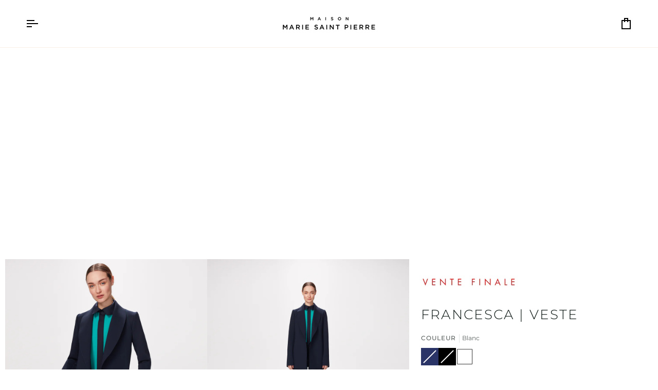

--- FILE ---
content_type: text/html; charset=utf-8
request_url: https://shop.mariesaintpierre.com/fr/products/francesca
body_size: 75868
content:
<!doctype html>




<html class="no-js" lang="fr" ><head>
  <meta charset="utf-8">
  <meta http-equiv="X-UA-Compatible" content="IE=edge,chrome=1">
  <meta name="viewport" content="width=device-width,initial-scale=1,viewport-fit=cover">
  <meta name="theme-color" content="#334641"><link rel="canonical" href="https://shop.mariesaintpierre.com/fr/products/francesca"><!-- ======================= Pipeline Theme V7.2.1 ========================= -->

  <!-- Preloading ================================================================== -->

  <link rel="preconnect" href="https://cdn.shopify.com" crossorigin>
  <link rel="dns-prefetch" href="https://cdn.shopify.com">
  <link rel="preconnect" href="https://fonts.shopify.com" crossorigin>
  <link rel="dns-prefetch" href="https://fonts.shopifycdn.com">
  <link rel="preconnect" href="https://monorail-edge.shopifysvc.com" crossorigin>

  <link rel="preload" href="//shop.mariesaintpierre.com/cdn/fonts/montserrat/montserrat_n4.81949fa0ac9fd2021e16436151e8eaa539321637.woff2" as="font" type="font/woff2" crossorigin>
  <link rel="preload" href="//shop.mariesaintpierre.com/cdn/fonts/montserrat/montserrat_n3.29e699231893fd243e1620595067294bb067ba2a.woff2" as="font" type="font/woff2" crossorigin>
  <link rel="preload" href="//shop.mariesaintpierre.com/cdn/fonts/montserrat/montserrat_n4.81949fa0ac9fd2021e16436151e8eaa539321637.woff2" as="font" type="font/woff2" crossorigin>

  <link href="//shop.mariesaintpierre.com/cdn/shop/t/10/assets/vendor.js?v=144118437607305429831709645003" as="script" rel="preload">
  <link href="//shop.mariesaintpierre.com/cdn/shop/t/10/assets/theme.js?v=26711032641794215111721431638" as="script" rel="preload">
  <link href="//shop.mariesaintpierre.com/cdn/shop/t/10/assets/theme.css?v=141364594666374427011750090556" as="script" rel="preload">

  <!-- Title and description ================================================ --><link rel="shortcut icon" href="//shop.mariesaintpierre.com/cdn/shop/files/logosocialmedias_black_32x32.jpg?v=1655900178" type="image/png">
  <title>
    

    Veste FRANCESCA - Manteaux &amp; Vestes | Maison Marie Saint Pierre

  </title><meta name="description" content="Présentation de FRANCESCA : une veste structurée méticuleusement confectionnée en jersey double, dotée d&#39;un col cranté classique et de poches latérales pratiques. Élevez votre garde-robe avec cette pièce intemporelle. Achetez maintenant et profitez de la livraison gratuite !">
  <!-- /snippets/social-meta-tags.liquid --><meta property="og:site_name" content="Maison Marie Saint Pierre">
<meta property="og:url" content="https://shop.mariesaintpierre.com/fr/products/francesca">
<meta property="og:title" content="FRANCESCA | Veste">
<meta property="og:type" content="product">
<meta property="og:description" content="Présentation de FRANCESCA : une veste structurée méticuleusement confectionnée en jersey double, dotée d&#39;un col cranté classique et de poches latérales pratiques. Élevez votre garde-robe avec cette pièce intemporelle. Achetez maintenant et profitez de la livraison gratuite !"><meta property="og:price:amount" content="1,190.00">
  <meta property="og:price:currency" content="CAD">
      <meta property="og:image" content="http://shop.mariesaintpierre.com/cdn/shop/products/C20404-DPB-FRANCESCA-673.jpg?v=1744518554">
      <meta property="og:image:secure_url" content="https://shop.mariesaintpierre.com/cdn/shop/products/C20404-DPB-FRANCESCA-673.jpg?v=1744518554">
      <meta property="og:image:height" content="1500">
      <meta property="og:image:width" content="1500">
      <meta property="og:image" content="http://shop.mariesaintpierre.com/cdn/shop/products/C20404-DPB-FRANCESCA-643.jpg?v=1744518555">
      <meta property="og:image:secure_url" content="https://shop.mariesaintpierre.com/cdn/shop/products/C20404-DPB-FRANCESCA-643.jpg?v=1744518555">
      <meta property="og:image:height" content="1500">
      <meta property="og:image:width" content="1500">
      <meta property="og:image" content="http://shop.mariesaintpierre.com/cdn/shop/products/C20404-DPB-FRANCESCA-650.jpg?v=1744518555">
      <meta property="og:image:secure_url" content="https://shop.mariesaintpierre.com/cdn/shop/products/C20404-DPB-FRANCESCA-650.jpg?v=1744518555">
      <meta property="og:image:height" content="1500">
      <meta property="og:image:width" content="1500">
<meta property="twitter:image" content="http://shop.mariesaintpierre.com/cdn/shop/products/C20404-DPB-FRANCESCA-673_1200x1200.jpg?v=1744518554">

<meta name="twitter:site" content="@">
<meta name="twitter:card" content="summary_large_image">
<meta name="twitter:title" content="FRANCESCA | Veste">
<meta name="twitter:description" content="Présentation de FRANCESCA : une veste structurée méticuleusement confectionnée en jersey double, dotée d&#39;un col cranté classique et de poches latérales pratiques. Élevez votre garde-robe avec cette pièce intemporelle. Achetez maintenant et profitez de la livraison gratuite !"><!-- CSS ================================================================== -->

  <link href="//shop.mariesaintpierre.com/cdn/shop/t/10/assets/font-settings.css?v=152785009223994573271762370528" rel="stylesheet" type="text/css" media="all" />

  <!-- /snippets/css-variables.liquid -->


<style data-shopify>

:root {
/* ================ Layout Variables ================ */






--LAYOUT-WIDTH: 1200px;
--LAYOUT-GUTTER: 24px;
--LAYOUT-GUTTER-OFFSET: -10px;
--NAV-GUTTER: 10px;
--LAYOUT-OUTER: 10px;

/* ================ Product video ================ */

--COLOR-VIDEO-BG: #f2f2f2;


/* ================ Color Variables ================ */

/* === Backgrounds ===*/
--COLOR-BG: #ffffff;
--COLOR-BG-ACCENT: #e9e9e6;

/* === Text colors ===*/
--COLOR-TEXT-DARK: #111c19;
--COLOR-TEXT: #334641;
--COLOR-TEXT-LIGHT: #707e7a;

/* === Bright color ===*/
--COLOR-PRIMARY: #000000;
--COLOR-PRIMARY-HOVER: #000000;
--COLOR-PRIMARY-FADE: rgba(0, 0, 0, 0.05);
--COLOR-PRIMARY-FADE-HOVER: rgba(0, 0, 0, 0.1);--COLOR-PRIMARY-OPPOSITE: #ffffff;

/* === Secondary/link Color ===*/
--COLOR-SECONDARY: #334641;
--COLOR-SECONDARY-HOVER: #0f1d19;
--COLOR-SECONDARY-FADE: rgba(51, 70, 65, 0.05);
--COLOR-SECONDARY-FADE-HOVER: rgba(51, 70, 65, 0.1);--COLOR-SECONDARY-OPPOSITE: #ffffff;

/* === Shades of grey ===*/
--COLOR-A5:  rgba(51, 70, 65, 0.05);
--COLOR-A10: rgba(51, 70, 65, 0.1);
--COLOR-A20: rgba(51, 70, 65, 0.2);
--COLOR-A35: rgba(51, 70, 65, 0.35);
--COLOR-A50: rgba(51, 70, 65, 0.5);
--COLOR-A80: rgba(51, 70, 65, 0.8);
--COLOR-A90: rgba(51, 70, 65, 0.9);
--COLOR-A95: rgba(51, 70, 65, 0.95);


/* ================ Inverted Color Variables ================ */

--INVERSE-BG: #000000;
--INVERSE-BG-ACCENT: #595959;

/* === Text colors ===*/
--INVERSE-TEXT-DARK: #ffffff;
--INVERSE-TEXT: #ffffff;
--INVERSE-TEXT-LIGHT: #b3b3b3;

/* === Bright color ===*/
--INVERSE-PRIMARY: #334641;
--INVERSE-PRIMARY-HOVER: #0f1d19;
--INVERSE-PRIMARY-FADE: rgba(51, 70, 65, 0.05);
--INVERSE-PRIMARY-FADE-HOVER: rgba(51, 70, 65, 0.1);--INVERSE-PRIMARY-OPPOSITE: #ffffff;


/* === Second Color ===*/
--INVERSE-SECONDARY: #dff3fd;
--INVERSE-SECONDARY-HOVER: #91dbff;
--INVERSE-SECONDARY-FADE: rgba(223, 243, 253, 0.05);
--INVERSE-SECONDARY-FADE-HOVER: rgba(223, 243, 253, 0.1);--INVERSE-SECONDARY-OPPOSITE: #000000;


/* === Shades of grey ===*/
--INVERSE-A5:  rgba(255, 255, 255, 0.05);
--INVERSE-A10: rgba(255, 255, 255, 0.1);
--INVERSE-A20: rgba(255, 255, 255, 0.2);
--INVERSE-A35: rgba(255, 255, 255, 0.3);
--INVERSE-A80: rgba(255, 255, 255, 0.8);
--INVERSE-A90: rgba(255, 255, 255, 0.9);
--INVERSE-A95: rgba(255, 255, 255, 0.95);


/* ================ Bright Color Variables ================ */

--BRIGHT-BG: #c1c1be;
--BRIGHT-BG-ACCENT: #ecefed;

/* === Text colors ===*/
--BRIGHT-TEXT-DARK: #ffffff;
--BRIGHT-TEXT: #ffffff;
--BRIGHT-TEXT-LIGHT: #ececec;

/* === Bright color ===*/
--BRIGHT-PRIMARY: #a30909;
--BRIGHT-PRIMARY-HOVER: #600000;
--BRIGHT-PRIMARY-FADE: rgba(163, 9, 9, 0.05);
--BRIGHT-PRIMARY-FADE-HOVER: rgba(163, 9, 9, 0.1);--BRIGHT-PRIMARY-OPPOSITE: #ffffff;


/* === Second Color ===*/
--BRIGHT-SECONDARY: #0c4fd9;
--BRIGHT-SECONDARY-HOVER: #003299;
--BRIGHT-SECONDARY-FADE: rgba(12, 79, 217, 0.05);
--BRIGHT-SECONDARY-FADE-HOVER: rgba(12, 79, 217, 0.1);--BRIGHT-SECONDARY-OPPOSITE: #ffffff;


/* === Shades of grey ===*/
--BRIGHT-A5:  rgba(255, 255, 255, 0.05);
--BRIGHT-A10: rgba(255, 255, 255, 0.1);
--BRIGHT-A20: rgba(255, 255, 255, 0.2);
--BRIGHT-A35: rgba(255, 255, 255, 0.3);
--BRIGHT-A80: rgba(255, 255, 255, 0.8);
--BRIGHT-A90: rgba(255, 255, 255, 0.9);
--BRIGHT-A95: rgba(255, 255, 255, 0.95);


/* === Account Bar ===*/
--COLOR-ANNOUNCEMENT-BG: #ffffff;
--COLOR-ANNOUNCEMENT-TEXT: #000000;

/* === Nav and dropdown link background ===*/
--COLOR-NAV: #ffffff;
--COLOR-NAV-TEXT: #000000;
--COLOR-NAV-TEXT-DARK: #000000;
--COLOR-NAV-TEXT-LIGHT: #4d4d4d;
--COLOR-NAV-BORDER: #f8f0e7;
--COLOR-NAV-A10: rgba(0, 0, 0, 0.1);
--COLOR-NAV-A50: rgba(0, 0, 0, 0.5);
--COLOR-HIGHLIGHT-LINK: #a30909;

/* === Site Footer ===*/
--COLOR-FOOTER-BG: #ffffff;
--COLOR-FOOTER-TEXT: #000000;
--COLOR-FOOTER-A5: rgba(0, 0, 0, 0.05);
--COLOR-FOOTER-A15: rgba(0, 0, 0, 0.15);
--COLOR-FOOTER-A90: rgba(0, 0, 0, 0.9);

/* === Sub-Footer ===*/
--COLOR-SUB-FOOTER-BG: #ffffff;
--COLOR-SUB-FOOTER-TEXT: #000000;
--COLOR-SUB-FOOTER-A5: rgba(0, 0, 0, 0.05);
--COLOR-SUB-FOOTER-A15: rgba(0, 0, 0, 0.15);
--COLOR-SUB-FOOTER-A90: rgba(0, 0, 0, 0.9);

/* === Products ===*/
--PRODUCT-GRID-ASPECT-RATIO: 80.0%;

/* === Product badges ===*/
--COLOR-BADGE: #ffffff;
--COLOR-BADGE-TEXT: #424242;
--COLOR-BADGE-TEXT-DARK: #1f1919;
--COLOR-BADGE-TEXT-HOVER: #686868;
--COLOR-BADGE-HAIRLINE: #f6f6f6;

/* === Product item slider ===*/--COLOR-PRODUCT-SLIDER: #ffffff;--COLOR-PRODUCT-SLIDER-OPPOSITE: rgba(13, 13, 13, 0.06);/* === disabled form colors ===*/
--COLOR-DISABLED-BG: #ebedec;
--COLOR-DISABLED-TEXT: #b8bebd;

--INVERSE-DISABLED-BG: #1a1a1a;
--INVERSE-DISABLED-TEXT: #595959;


/* === Tailwind RGBA Palette ===*/
--RGB-CANVAS: 255 255 255;
--RGB-CONTENT: 51 70 65;
--RGB-PRIMARY: 0 0 0;
--RGB-SECONDARY: 51 70 65;

--RGB-DARK-CANVAS: 0 0 0;
--RGB-DARK-CONTENT: 255 255 255;
--RGB-DARK-PRIMARY: 51 70 65;
--RGB-DARK-SECONDARY: 223 243 253;

--RGB-BRIGHT-CANVAS: 193 193 190;
--RGB-BRIGHT-CONTENT: 255 255 255;
--RGB-BRIGHT-PRIMARY: 163 9 9;
--RGB-BRIGHT-SECONDARY: 12 79 217;

--RGB-PRIMARY-CONTRAST: 255 255 255;
--RGB-SECONDARY-CONTRAST: 255 255 255;

--RGB-DARK-PRIMARY-CONTRAST: 255 255 255;
--RGB-DARK-SECONDARY-CONTRAST: 0 0 0;

--RGB-BRIGHT-PRIMARY-CONTRAST: 255 255 255;
--RGB-BRIGHT-SECONDARY-CONTRAST: 255 255 255;


/* === Button Radius === */
--BUTTON-RADIUS: 2px;


/* === Icon Stroke Width === */
--ICON-STROKE-WIDTH: 2px;


/* ================ Typography ================ */

--FONT-STACK-BODY: Montserrat, sans-serif;
--FONT-STYLE-BODY: normal;
--FONT-WEIGHT-BODY: 400;
--FONT-WEIGHT-BODY-BOLD: 500;
--FONT-ADJUST-BODY: 0.9;

  --FONT-BODY-TRANSFORM: none;
  --FONT-BODY-LETTER-SPACING: normal;


--FONT-STACK-HEADING: Montserrat, sans-serif;
--FONT-STYLE-HEADING: normal;
--FONT-WEIGHT-HEADING: 300;
--FONT-WEIGHT-HEADING-BOLD: 400;
--FONT-ADJUST-HEADING: 1.0;

  --FONT-HEADING-TRANSFORM: uppercase;
  --FONT-HEADING-LETTER-SPACING: 0.09em;

--FONT-STACK-ACCENT: Montserrat, sans-serif;
--FONT-STYLE-ACCENT: normal;
--FONT-WEIGHT-ACCENT: 400;
--FONT-WEIGHT-ACCENT-BOLD: 500;
--FONT-ADJUST-ACCENT: 0.9;

  --FONT-ACCENT-TRANSFORM: uppercase;
  --FONT-ACCENT-LETTER-SPACING: 0.09em;

--TYPE-STACK-NAV: Montserrat, sans-serif;
--TYPE-STYLE-NAV: normal;
--TYPE-ADJUST-NAV: 0.9;
--TYPE-WEIGHT-NAV: 400;

  --FONT-NAV-TRANSFORM: uppercase;
  --FONT-NAV-LETTER-SPACING: 0.09em;

--TYPE-STACK-BUTTON: Montserrat, sans-serif;
--TYPE-STYLE-BUTTON: normal;
--TYPE-ADJUST-BUTTON: 0.9;
--TYPE-WEIGHT-BUTTON: 500;

  --FONT-BUTTON-TRANSFORM: uppercase;
  --FONT-BUTTON-LETTER-SPACING: 0.09em;

--TYPE-STACK-KICKER: Montserrat, sans-serif;
--TYPE-STYLE-KICKER: normal;
--TYPE-ADJUST-KICKER: 0.9;
--TYPE-WEIGHT-KICKER: 500;

  --FONT-KICKER-TRANSFORM: uppercase;
  --FONT-KICKER-LETTER-SPACING: 0.09em;


--ICO-SELECT: url('//shop.mariesaintpierre.com/cdn/shop/t/10/assets/ico-select.svg?v=25574142649273563361750518995');

/* ================ Photo correction ================ */
--PHOTO-CORRECTION: 100%;


  <!-- /snippets/css-variables-contrast.liquid -->



--COLOR-TEXT-DARK: #000000;
--COLOR-TEXT:#111c19;
--COLOR-TEXT-LIGHT: #334641;

--INVERSE-TEXT-DARK: #ffffff;
--INVERSE-TEXT: #ffffff;
--INVERSE-TEXT-LIGHT: #ffffff;


}


/* ================ Typography ================ */
/* ================ type-scale.com ============ */

/* 1.16 base 13 */
:root {
 --font-1: 10px;
 --font-2: 11.3px;
 --font-3: 12px;
 --font-4: 13px;
 --font-5: 15.5px;
 --font-6: 17px;
 --font-7: 20px;
 --font-8: 23.5px;
 --font-9: 27px;
 --font-10:32px;
 --font-11:37px;
 --font-12:43px;
 --font-13:49px;
 --font-14:57px;
 --font-15:67px;
}

/* 1.175 base 13.5 */
@media only screen and (min-width: 480px) and (max-width: 1099px) {
  :root {
    --font-1: 10px;
    --font-2: 11.5px;
    --font-3: 12.5px;
    --font-4: 13.5px;
    --font-5: 16px;
    --font-6: 18px;
    --font-7: 21px;
    --font-8: 25px;
    --font-9: 29px;
    --font-10:34px;
    --font-11:40px;
    --font-12:47px;
    --font-13:56px;
    --font-14:65px;
   --font-15:77px;
  }
}
/* 1.22 base 14.5 */
@media only screen and (min-width: 1100px) {
  :root {
    --font-1: 10px;
    --font-2: 11.5px;
    --font-3: 13px;
    --font-4: 14.5px;
    --font-5: 17.5px;
    --font-6: 22px;
    --font-7: 26px;
    --font-8: 32px;
    --font-9: 39px;
    --font-10:48px;
    --font-11:58px;
    --font-12:71px;
    --font-13:87px;
    --font-14:106px;
    --font-15:129px;
 }
}


</style>


  <link href="//shop.mariesaintpierre.com/cdn/shop/t/10/assets/theme.css?v=141364594666374427011750090556" rel="stylesheet" type="text/css" media="all" />

  <script>
    document.documentElement.className = document.documentElement.className.replace('no-js', 'js');

    
      document.documentElement.classList.add('aos-initialized');let root = '/fr';
    if (root[root.length - 1] !== '/') {
      root = `${root}/`;
    }
    var theme = {
      routes: {
        root_url: root,
        cart: '/fr/cart',
        cart_add_url: '/fr/cart/add',
        product_recommendations_url: '/fr/recommendations/products',
        account_addresses_url: '/fr/account/addresses',
        predictive_search_url: '/fr/search/suggest'
      },
      state: {
        cartOpen: null,
      },
      sizes: {
        small: 480,
        medium: 768,
        large: 1100,
        widescreen: 1400
      },
      assets: {
        photoswipe: '//shop.mariesaintpierre.com/cdn/shop/t/10/assets/photoswipe.js?v=162613001030112971491709645002',
        smoothscroll: '//shop.mariesaintpierre.com/cdn/shop/t/10/assets/smoothscroll.js?v=37906625415260927261709645002',
        swatches: '//shop.mariesaintpierre.com/cdn/shop/t/10/assets/swatches.json?v=99268311710685054411764373882',
        noImage: '//shop.mariesaintpierre.com/cdn/shopifycloud/storefront/assets/no-image-2048-a2addb12.gif',
        base: '//shop.mariesaintpierre.com/cdn/shop/t/10/assets/'
      },
      strings: {
        swatchesKey: "Couleur",
        addToCart: "Ajouter au panier",
        estimateShipping: "Estimation des frais de port",
        noShippingAvailable: "Nous ne livrons pas à cette destination.",
        free: "Libérer",
        from: "À partir de",
        preOrder: "Pré-commander",
        soldOut: "Épuisé",
        sale: "Soldes",
        subscription: "Abonnement",
        unavailable: "Non disponible",
        unitPrice: "Prix ​​unitaire",
        unitPriceSeparator: "par",
        stockout: "Tout le stock disponible est dans le panier",
        products: "Produits",
        pages: "Pages",
        collections: "Collections",
        resultsFor: "Résultats pour",
        noResultsFor: "Aucun résultat pour",
        articles: "Articles",
        successMessage: "Lien copié dans le presse-papiers",
      },
      settings: {
        badge_sale_type: "percentage",
        animate_hover: true,
        animate_scroll: true,
        show_locale_desktop: null,
        show_locale_mobile: null,
        show_currency_desktop: null,
        show_currency_mobile: null,
        currency_select_type: "country",
        currency_code_enable: false,
        cycle_images_hover_delay: 1.5
      },
      info: {
        name: 'pipeline'
      },
      version: '7.2.1',
      moneyFormat: "${{amount}}",
      shopCurrency: "CAD",
      currencyCode: "CAD"
    }
    let windowInnerHeight = window.innerHeight;
    document.documentElement.style.setProperty('--full-screen', `${windowInnerHeight}px`);
    document.documentElement.style.setProperty('--three-quarters', `${windowInnerHeight * 0.75}px`);
    document.documentElement.style.setProperty('--two-thirds', `${windowInnerHeight * 0.66}px`);
    document.documentElement.style.setProperty('--one-half', `${windowInnerHeight * 0.5}px`);
    document.documentElement.style.setProperty('--one-third', `${windowInnerHeight * 0.33}px`);
    document.documentElement.style.setProperty('--one-fifth', `${windowInnerHeight * 0.2}px`);

    window.isRTL = document.documentElement.getAttribute('dir') === 'rtl';
  </script><!-- Theme Javascript ============================================================== -->
  <script src="//shop.mariesaintpierre.com/cdn/shop/t/10/assets/vendor.js?v=144118437607305429831709645003" defer="defer"></script>
  <script src="//shop.mariesaintpierre.com/cdn/shop/t/10/assets/theme.js?v=26711032641794215111721431638" defer="defer"></script>

  <script>
    (function () {
      function onPageShowEvents() {
        if ('requestIdleCallback' in window) {
          requestIdleCallback(initCartEvent, { timeout: 500 })
        } else {
          initCartEvent()
        }
        function initCartEvent(){
          window.fetch(window.theme.routes.cart + '.js')
          .then((response) => {
            if(!response.ok){
              throw {status: response.statusText};
            }
            return response.json();
          })
          .then((response) => {
            document.dispatchEvent(new CustomEvent('theme:cart:change', {
              detail: {
                cart: response,
              },
              bubbles: true,
            }));
            return response;
          })
          .catch((e) => {
            console.error(e);
          });
        }
      };
      window.onpageshow = onPageShowEvents;
    })();
  </script>

  <script type="text/javascript">
    if (window.MSInputMethodContext && document.documentMode) {
      var scripts = document.getElementsByTagName('script')[0];
      var polyfill = document.createElement("script");
      polyfill.defer = true;
      polyfill.src = "//shop.mariesaintpierre.com/cdn/shop/t/10/assets/ie11.js?v=144489047535103983231709645002";

      scripts.parentNode.insertBefore(polyfill, scripts);
    }
  </script>

  <!-- Shopify app scripts =========================================================== -->
  <script>window.performance && window.performance.mark && window.performance.mark('shopify.content_for_header.start');</script><meta name="facebook-domain-verification" content="gnkg648uqh7p525xh0pq4i6pak0cod">
<meta name="google-site-verification" content="vLdwO5xHFi1fo1sI2gJMCkzIZfa2ggIXJmr60av8kzc">
<meta id="shopify-digital-wallet" name="shopify-digital-wallet" content="/57269354654/digital_wallets/dialog">
<meta name="shopify-checkout-api-token" content="ee89640f69fade1795bd162faba5a689">
<link rel="alternate" hreflang="x-default" href="https://shop.mariesaintpierre.com/products/francesca">
<link rel="alternate" hreflang="en-US" href="https://shop.mariesaintpierre.com/en-us/products/francesca">
<link rel="alternate" hreflang="fr-US" href="https://shop.mariesaintpierre.com/fr-us/products/francesca">
<link rel="alternate" hreflang="en-CA" href="https://shop.mariesaintpierre.com/products/francesca">
<link rel="alternate" hreflang="fr-CA" href="https://shop.mariesaintpierre.com/fr/products/francesca">
<link rel="alternate" type="application/json+oembed" href="https://shop.mariesaintpierre.com/fr/products/francesca.oembed">
<script async="async" src="/checkouts/internal/preloads.js?locale=fr-CA"></script>
<link rel="preconnect" href="https://shop.app" crossorigin="anonymous">
<script async="async" src="https://shop.app/checkouts/internal/preloads.js?locale=fr-CA&shop_id=57269354654" crossorigin="anonymous"></script>
<script id="apple-pay-shop-capabilities" type="application/json">{"shopId":57269354654,"countryCode":"CA","currencyCode":"CAD","merchantCapabilities":["supports3DS"],"merchantId":"gid:\/\/shopify\/Shop\/57269354654","merchantName":"Maison Marie Saint Pierre","requiredBillingContactFields":["postalAddress","email"],"requiredShippingContactFields":["postalAddress","email"],"shippingType":"shipping","supportedNetworks":["visa","masterCard","amex","interac","jcb"],"total":{"type":"pending","label":"Maison Marie Saint Pierre","amount":"1.00"},"shopifyPaymentsEnabled":true,"supportsSubscriptions":true}</script>
<script id="shopify-features" type="application/json">{"accessToken":"ee89640f69fade1795bd162faba5a689","betas":["rich-media-storefront-analytics"],"domain":"shop.mariesaintpierre.com","predictiveSearch":true,"shopId":57269354654,"locale":"fr"}</script>
<script>var Shopify = Shopify || {};
Shopify.shop = "marie-saint-pierre-can.myshopify.com";
Shopify.locale = "fr";
Shopify.currency = {"active":"CAD","rate":"1.0"};
Shopify.country = "CA";
Shopify.theme = {"name":"PIPELINE - NEW 7.2.1 (03\/24)","id":139307057380,"schema_name":"Pipeline","schema_version":"7.2.1","theme_store_id":739,"role":"main"};
Shopify.theme.handle = "null";
Shopify.theme.style = {"id":null,"handle":null};
Shopify.cdnHost = "shop.mariesaintpierre.com/cdn";
Shopify.routes = Shopify.routes || {};
Shopify.routes.root = "/fr/";</script>
<script type="module">!function(o){(o.Shopify=o.Shopify||{}).modules=!0}(window);</script>
<script>!function(o){function n(){var o=[];function n(){o.push(Array.prototype.slice.apply(arguments))}return n.q=o,n}var t=o.Shopify=o.Shopify||{};t.loadFeatures=n(),t.autoloadFeatures=n()}(window);</script>
<script>
  window.ShopifyPay = window.ShopifyPay || {};
  window.ShopifyPay.apiHost = "shop.app\/pay";
  window.ShopifyPay.redirectState = null;
</script>
<script id="shop-js-analytics" type="application/json">{"pageType":"product"}</script>
<script defer="defer" async type="module" src="//shop.mariesaintpierre.com/cdn/shopifycloud/shop-js/modules/v2/client.init-shop-cart-sync_DyYWCJny.fr.esm.js"></script>
<script defer="defer" async type="module" src="//shop.mariesaintpierre.com/cdn/shopifycloud/shop-js/modules/v2/chunk.common_BDBm0ZZC.esm.js"></script>
<script type="module">
  await import("//shop.mariesaintpierre.com/cdn/shopifycloud/shop-js/modules/v2/client.init-shop-cart-sync_DyYWCJny.fr.esm.js");
await import("//shop.mariesaintpierre.com/cdn/shopifycloud/shop-js/modules/v2/chunk.common_BDBm0ZZC.esm.js");

  window.Shopify.SignInWithShop?.initShopCartSync?.({"fedCMEnabled":true,"windoidEnabled":true});

</script>
<script defer="defer" async type="module" src="//shop.mariesaintpierre.com/cdn/shopifycloud/shop-js/modules/v2/client.payment-terms_DoIedF_y.fr.esm.js"></script>
<script defer="defer" async type="module" src="//shop.mariesaintpierre.com/cdn/shopifycloud/shop-js/modules/v2/chunk.common_BDBm0ZZC.esm.js"></script>
<script defer="defer" async type="module" src="//shop.mariesaintpierre.com/cdn/shopifycloud/shop-js/modules/v2/chunk.modal_CtqKD1z8.esm.js"></script>
<script type="module">
  await import("//shop.mariesaintpierre.com/cdn/shopifycloud/shop-js/modules/v2/client.payment-terms_DoIedF_y.fr.esm.js");
await import("//shop.mariesaintpierre.com/cdn/shopifycloud/shop-js/modules/v2/chunk.common_BDBm0ZZC.esm.js");
await import("//shop.mariesaintpierre.com/cdn/shopifycloud/shop-js/modules/v2/chunk.modal_CtqKD1z8.esm.js");

  
</script>
<script>
  window.Shopify = window.Shopify || {};
  if (!window.Shopify.featureAssets) window.Shopify.featureAssets = {};
  window.Shopify.featureAssets['shop-js'] = {"shop-cart-sync":["modules/v2/client.shop-cart-sync_B_Bw5PRo.fr.esm.js","modules/v2/chunk.common_BDBm0ZZC.esm.js"],"init-fed-cm":["modules/v2/client.init-fed-cm_-pdRnAOg.fr.esm.js","modules/v2/chunk.common_BDBm0ZZC.esm.js"],"init-windoid":["modules/v2/client.init-windoid_DnYlFG1h.fr.esm.js","modules/v2/chunk.common_BDBm0ZZC.esm.js"],"init-shop-email-lookup-coordinator":["modules/v2/client.init-shop-email-lookup-coordinator_BCzilhpw.fr.esm.js","modules/v2/chunk.common_BDBm0ZZC.esm.js"],"shop-cash-offers":["modules/v2/client.shop-cash-offers_C5kHJTSN.fr.esm.js","modules/v2/chunk.common_BDBm0ZZC.esm.js","modules/v2/chunk.modal_CtqKD1z8.esm.js"],"shop-button":["modules/v2/client.shop-button_mcpRJFuh.fr.esm.js","modules/v2/chunk.common_BDBm0ZZC.esm.js"],"shop-toast-manager":["modules/v2/client.shop-toast-manager_C_QXj6h0.fr.esm.js","modules/v2/chunk.common_BDBm0ZZC.esm.js"],"avatar":["modules/v2/client.avatar_BTnouDA3.fr.esm.js"],"pay-button":["modules/v2/client.pay-button_DsS5m06H.fr.esm.js","modules/v2/chunk.common_BDBm0ZZC.esm.js"],"init-shop-cart-sync":["modules/v2/client.init-shop-cart-sync_DyYWCJny.fr.esm.js","modules/v2/chunk.common_BDBm0ZZC.esm.js"],"shop-login-button":["modules/v2/client.shop-login-button_BEQFZ84Y.fr.esm.js","modules/v2/chunk.common_BDBm0ZZC.esm.js","modules/v2/chunk.modal_CtqKD1z8.esm.js"],"init-customer-accounts-sign-up":["modules/v2/client.init-customer-accounts-sign-up_QowAcxX2.fr.esm.js","modules/v2/client.shop-login-button_BEQFZ84Y.fr.esm.js","modules/v2/chunk.common_BDBm0ZZC.esm.js","modules/v2/chunk.modal_CtqKD1z8.esm.js"],"init-shop-for-new-customer-accounts":["modules/v2/client.init-shop-for-new-customer-accounts_BFJXT-UG.fr.esm.js","modules/v2/client.shop-login-button_BEQFZ84Y.fr.esm.js","modules/v2/chunk.common_BDBm0ZZC.esm.js","modules/v2/chunk.modal_CtqKD1z8.esm.js"],"init-customer-accounts":["modules/v2/client.init-customer-accounts_BBfGV8Xt.fr.esm.js","modules/v2/client.shop-login-button_BEQFZ84Y.fr.esm.js","modules/v2/chunk.common_BDBm0ZZC.esm.js","modules/v2/chunk.modal_CtqKD1z8.esm.js"],"shop-follow-button":["modules/v2/client.shop-follow-button_9fzI0NJX.fr.esm.js","modules/v2/chunk.common_BDBm0ZZC.esm.js","modules/v2/chunk.modal_CtqKD1z8.esm.js"],"checkout-modal":["modules/v2/client.checkout-modal_DHwrZ6kr.fr.esm.js","modules/v2/chunk.common_BDBm0ZZC.esm.js","modules/v2/chunk.modal_CtqKD1z8.esm.js"],"lead-capture":["modules/v2/client.lead-capture_D3unuPP3.fr.esm.js","modules/v2/chunk.common_BDBm0ZZC.esm.js","modules/v2/chunk.modal_CtqKD1z8.esm.js"],"shop-login":["modules/v2/client.shop-login_C8y8Opox.fr.esm.js","modules/v2/chunk.common_BDBm0ZZC.esm.js","modules/v2/chunk.modal_CtqKD1z8.esm.js"],"payment-terms":["modules/v2/client.payment-terms_DoIedF_y.fr.esm.js","modules/v2/chunk.common_BDBm0ZZC.esm.js","modules/v2/chunk.modal_CtqKD1z8.esm.js"]};
</script>
<script>(function() {
  var isLoaded = false;
  function asyncLoad() {
    if (isLoaded) return;
    isLoaded = true;
    var urls = ["https:\/\/cdn.gojiberry.app\/dist\/shopify\/gojiberry.js?shop=marie-saint-pierre-can.myshopify.com","https:\/\/widgets.juniphq.com\/v1\/junip_shopify.js?shop=marie-saint-pierre-can.myshopify.com"];
    for (var i = 0; i < urls.length; i++) {
      var s = document.createElement('script');
      s.type = 'text/javascript';
      s.async = true;
      s.src = urls[i];
      var x = document.getElementsByTagName('script')[0];
      x.parentNode.insertBefore(s, x);
    }
  };
  if(window.attachEvent) {
    window.attachEvent('onload', asyncLoad);
  } else {
    window.addEventListener('load', asyncLoad, false);
  }
})();</script>
<script id="__st">var __st={"a":57269354654,"offset":-18000,"reqid":"6da898e8-ced2-4f45-8322-6062d2b7ef1d-1768923921","pageurl":"shop.mariesaintpierre.com\/fr\/products\/francesca","u":"80b430044883","p":"product","rtyp":"product","rid":6874839810206};</script>
<script>window.ShopifyPaypalV4VisibilityTracking = true;</script>
<script id="captcha-bootstrap">!function(){'use strict';const t='contact',e='account',n='new_comment',o=[[t,t],['blogs',n],['comments',n],[t,'customer']],c=[[e,'customer_login'],[e,'guest_login'],[e,'recover_customer_password'],[e,'create_customer']],r=t=>t.map((([t,e])=>`form[action*='/${t}']:not([data-nocaptcha='true']) input[name='form_type'][value='${e}']`)).join(','),a=t=>()=>t?[...document.querySelectorAll(t)].map((t=>t.form)):[];function s(){const t=[...o],e=r(t);return a(e)}const i='password',u='form_key',d=['recaptcha-v3-token','g-recaptcha-response','h-captcha-response',i],f=()=>{try{return window.sessionStorage}catch{return}},m='__shopify_v',_=t=>t.elements[u];function p(t,e,n=!1){try{const o=window.sessionStorage,c=JSON.parse(o.getItem(e)),{data:r}=function(t){const{data:e,action:n}=t;return t[m]||n?{data:e,action:n}:{data:t,action:n}}(c);for(const[e,n]of Object.entries(r))t.elements[e]&&(t.elements[e].value=n);n&&o.removeItem(e)}catch(o){console.error('form repopulation failed',{error:o})}}const l='form_type',E='cptcha';function T(t){t.dataset[E]=!0}const w=window,h=w.document,L='Shopify',v='ce_forms',y='captcha';let A=!1;((t,e)=>{const n=(g='f06e6c50-85a8-45c8-87d0-21a2b65856fe',I='https://cdn.shopify.com/shopifycloud/storefront-forms-hcaptcha/ce_storefront_forms_captcha_hcaptcha.v1.5.2.iife.js',D={infoText:'Protégé par hCaptcha',privacyText:'Confidentialité',termsText:'Conditions'},(t,e,n)=>{const o=w[L][v],c=o.bindForm;if(c)return c(t,g,e,D).then(n);var r;o.q.push([[t,g,e,D],n]),r=I,A||(h.body.append(Object.assign(h.createElement('script'),{id:'captcha-provider',async:!0,src:r})),A=!0)});var g,I,D;w[L]=w[L]||{},w[L][v]=w[L][v]||{},w[L][v].q=[],w[L][y]=w[L][y]||{},w[L][y].protect=function(t,e){n(t,void 0,e),T(t)},Object.freeze(w[L][y]),function(t,e,n,w,h,L){const[v,y,A,g]=function(t,e,n){const i=e?o:[],u=t?c:[],d=[...i,...u],f=r(d),m=r(i),_=r(d.filter((([t,e])=>n.includes(e))));return[a(f),a(m),a(_),s()]}(w,h,L),I=t=>{const e=t.target;return e instanceof HTMLFormElement?e:e&&e.form},D=t=>v().includes(t);t.addEventListener('submit',(t=>{const e=I(t);if(!e)return;const n=D(e)&&!e.dataset.hcaptchaBound&&!e.dataset.recaptchaBound,o=_(e),c=g().includes(e)&&(!o||!o.value);(n||c)&&t.preventDefault(),c&&!n&&(function(t){try{if(!f())return;!function(t){const e=f();if(!e)return;const n=_(t);if(!n)return;const o=n.value;o&&e.removeItem(o)}(t);const e=Array.from(Array(32),(()=>Math.random().toString(36)[2])).join('');!function(t,e){_(t)||t.append(Object.assign(document.createElement('input'),{type:'hidden',name:u})),t.elements[u].value=e}(t,e),function(t,e){const n=f();if(!n)return;const o=[...t.querySelectorAll(`input[type='${i}']`)].map((({name:t})=>t)),c=[...d,...o],r={};for(const[a,s]of new FormData(t).entries())c.includes(a)||(r[a]=s);n.setItem(e,JSON.stringify({[m]:1,action:t.action,data:r}))}(t,e)}catch(e){console.error('failed to persist form',e)}}(e),e.submit())}));const S=(t,e)=>{t&&!t.dataset[E]&&(n(t,e.some((e=>e===t))),T(t))};for(const o of['focusin','change'])t.addEventListener(o,(t=>{const e=I(t);D(e)&&S(e,y())}));const B=e.get('form_key'),M=e.get(l),P=B&&M;t.addEventListener('DOMContentLoaded',(()=>{const t=y();if(P)for(const e of t)e.elements[l].value===M&&p(e,B);[...new Set([...A(),...v().filter((t=>'true'===t.dataset.shopifyCaptcha))])].forEach((e=>S(e,t)))}))}(h,new URLSearchParams(w.location.search),n,t,e,['guest_login'])})(!0,!0)}();</script>
<script integrity="sha256-4kQ18oKyAcykRKYeNunJcIwy7WH5gtpwJnB7kiuLZ1E=" data-source-attribution="shopify.loadfeatures" defer="defer" src="//shop.mariesaintpierre.com/cdn/shopifycloud/storefront/assets/storefront/load_feature-a0a9edcb.js" crossorigin="anonymous"></script>
<script crossorigin="anonymous" defer="defer" src="//shop.mariesaintpierre.com/cdn/shopifycloud/storefront/assets/shopify_pay/storefront-65b4c6d7.js?v=20250812"></script>
<script data-source-attribution="shopify.dynamic_checkout.dynamic.init">var Shopify=Shopify||{};Shopify.PaymentButton=Shopify.PaymentButton||{isStorefrontPortableWallets:!0,init:function(){window.Shopify.PaymentButton.init=function(){};var t=document.createElement("script");t.src="https://shop.mariesaintpierre.com/cdn/shopifycloud/portable-wallets/latest/portable-wallets.fr.js",t.type="module",document.head.appendChild(t)}};
</script>
<script data-source-attribution="shopify.dynamic_checkout.buyer_consent">
  function portableWalletsHideBuyerConsent(e){var t=document.getElementById("shopify-buyer-consent"),n=document.getElementById("shopify-subscription-policy-button");t&&n&&(t.classList.add("hidden"),t.setAttribute("aria-hidden","true"),n.removeEventListener("click",e))}function portableWalletsShowBuyerConsent(e){var t=document.getElementById("shopify-buyer-consent"),n=document.getElementById("shopify-subscription-policy-button");t&&n&&(t.classList.remove("hidden"),t.removeAttribute("aria-hidden"),n.addEventListener("click",e))}window.Shopify?.PaymentButton&&(window.Shopify.PaymentButton.hideBuyerConsent=portableWalletsHideBuyerConsent,window.Shopify.PaymentButton.showBuyerConsent=portableWalletsShowBuyerConsent);
</script>
<script data-source-attribution="shopify.dynamic_checkout.cart.bootstrap">document.addEventListener("DOMContentLoaded",(function(){function t(){return document.querySelector("shopify-accelerated-checkout-cart, shopify-accelerated-checkout")}if(t())Shopify.PaymentButton.init();else{new MutationObserver((function(e,n){t()&&(Shopify.PaymentButton.init(),n.disconnect())})).observe(document.body,{childList:!0,subtree:!0})}}));
</script>
<link id="shopify-accelerated-checkout-styles" rel="stylesheet" media="screen" href="https://shop.mariesaintpierre.com/cdn/shopifycloud/portable-wallets/latest/accelerated-checkout-backwards-compat.css" crossorigin="anonymous">
<style id="shopify-accelerated-checkout-cart">
        #shopify-buyer-consent {
  margin-top: 1em;
  display: inline-block;
  width: 100%;
}

#shopify-buyer-consent.hidden {
  display: none;
}

#shopify-subscription-policy-button {
  background: none;
  border: none;
  padding: 0;
  text-decoration: underline;
  font-size: inherit;
  cursor: pointer;
}

#shopify-subscription-policy-button::before {
  box-shadow: none;
}

      </style>

<script>window.performance && window.performance.mark && window.performance.mark('shopify.content_for_header.end');</script>
<!-- BEGIN app block: shopify://apps/consentmo-gdpr/blocks/gdpr_cookie_consent/4fbe573f-a377-4fea-9801-3ee0858cae41 -->


<!-- END app block --><!-- BEGIN app block: shopify://apps/sami-product-labels/blocks/app-embed-block/b9b44663-5d51-4be1-8104-faedd68da8c5 --><script type="text/javascript">
  window.Samita = window.Samita || {};
  Samita.ProductLabels = Samita.ProductLabels || {};
  Samita.ProductLabels.locale  = {"shop_locale":{"locale":"fr","enabled":true,"primary":false,"published":true}};
  Samita.ProductLabels.page = {title : document.title.replaceAll('"', "'"), href : window.location.href, type: "product", page_id: ""};
  Samita.ProductLabels.dataShop = Samita.ProductLabels.dataShop || {};Samita.ProductLabels.dataShop = {"install":1,"configuration":{"money_format":"${{amount}}"},"pricing":{"plan":"FREE","features":{"chose_product_form_collections_tag":true,"design_custom_unlimited_position":true,"design_countdown_timer_label_badge":true,"design_text_hover_label_badge":true,"label_display_product_page_first_image":true,"choose_product_variants":true,"choose_country_restriction":false,"conditions_specific_products":-1,"conditions_include_exclude_product_tag":true,"conditions_inventory_status":true,"conditions_sale_products":true,"conditions_customer_tag":true,"conditions_products_created_published":true,"conditions_set_visibility_date_time":true,"conditions_work_with_metafields":true,"images_samples":{"collections":["free_labels","custom","suggestions_for_you","all"]},"badges_labels_conditions":{"fields":["ALL","PRODUCTS","TITLE","TYPE","VENDOR","VARIANT_PRICE","COMPARE_PRICE","SALE_PRICE","OPTION","TAG","WEIGHT","CREATE","PUBLISH","METAFIELD","VARIANT_METAFIELD","INVENTORY","VARIANT_INVENTORY","VARIANTS","COLLECTIONS","CUSTOMER","CUSTOMER_TAG","CUSTOMER_ORDER_COUNT","CUSTOMER_TOTAL_SPENT","CUSTOMER_PURCHASE","CUSTOMER_COMPANY_NAME","PAGE","LANGUAGE","COUNTRY"]},"create_image_ai_generated":true}},"settings":{"notUseSearchFileApp":false,"general":{"maximum_condition":"3"},"watermark":true,"translations":[],"image_creations":[]},"url":"marie-saint-pierre-can.myshopify.com","base_app_url":"https://label.samita.io/","app_url":"https://d3g7uyxz2n998u.cloudfront.net/","storefront_access_token":"6334f45ace886a713446893f84ee609d"};Samita.ProductLabels.dataShop.configuration.money_format = "${{amount}}";if (typeof Shopify!= "undefined" && Shopify?.theme?.role != "main") {Samita.ProductLabels.dataShop.settings.notUseSearchFileApp = false;}
  Samita.ProductLabels.theme_id =null;
  Samita.ProductLabels.products = Samita.ProductLabels.products || [];Samita.ProductLabels.product ={"id":6874839810206,"title":"FRANCESCA | Veste","handle":"francesca","description":"\u003cul\u003e\n\u003cli\u003eVeste structurée coupée en jersey double\u003c\/li\u003e\n\u003cli\u003eCol cranté\u003c\/li\u003e\n\u003cli\u003ePoches latérales\u003c\/li\u003e\n\u003cli\u003eFabrication : Montréal, Canada\u003c\/li\u003e\n\u003cli\u003eComposition : 69% viscose, 25% polyamide, 14% élasthanne\u003c\/li\u003e\n\u003c\/ul\u003e\n\u003cp\u003e\u003cstrong\u003eConçue et fabriquée à Montréal, Canada\u003c\/strong\u003e\u003c\/p\u003e","published_at":"2025-06-17T12:33:37-04:00","created_at":"2021-08-05T14:31:28-04:00","vendor":"Maison Marie Saint Pierre","type":"Vestons","tags":["hide-notify-btn","VP_SS_2024","VP_SS_2025"],"price":119000,"price_min":119000,"price_max":119000,"available":true,"price_varies":false,"compare_at_price":119000,"compare_at_price_min":119000,"compare_at_price_max":119000,"compare_at_price_varies":false,"variants":[{"id":40472603033758,"title":"Bleu Marine \/ 00","option1":"Bleu Marine","option2":"00","option3":null,"sku":"C20404-DPB-00","requires_shipping":true,"taxable":true,"featured_image":{"id":39640187732196,"product_id":6874839810206,"position":1,"created_at":"2022-09-28T11:46:57-04:00","updated_at":"2025-04-13T00:29:14-04:00","alt":"Jacket FRANCESCA | Deep Blue | Maison Marie Saint Pierre","width":1500,"height":1500,"src":"\/\/shop.mariesaintpierre.com\/cdn\/shop\/products\/C20404-DPB-FRANCESCA-673.jpg?v=1744518554","variant_ids":[40472603033758,40472603132062,40472603230366,40472603328670,40472603426974,40472603525278,40472603656350,40472603754654]},"available":false,"name":"FRANCESCA | Veste - Bleu Marine \/ 00","public_title":"Bleu Marine \/ 00","options":["Bleu Marine","00"],"price":119000,"weight":100,"compare_at_price":119000,"inventory_management":"shopify","barcode":"03033758","featured_media":{"alt":"Jacket FRANCESCA | Deep Blue | Maison Marie Saint Pierre","id":32221003055332,"position":1,"preview_image":{"aspect_ratio":1.0,"height":1500,"width":1500,"src":"\/\/shop.mariesaintpierre.com\/cdn\/shop\/products\/C20404-DPB-FRANCESCA-673.jpg?v=1744518554"}},"requires_selling_plan":false,"selling_plan_allocations":[]},{"id":40472603132062,"title":"Bleu Marine \/ 0","option1":"Bleu Marine","option2":"0","option3":null,"sku":"C20404-DPB-0","requires_shipping":true,"taxable":true,"featured_image":{"id":39640187732196,"product_id":6874839810206,"position":1,"created_at":"2022-09-28T11:46:57-04:00","updated_at":"2025-04-13T00:29:14-04:00","alt":"Jacket FRANCESCA | Deep Blue | Maison Marie Saint Pierre","width":1500,"height":1500,"src":"\/\/shop.mariesaintpierre.com\/cdn\/shop\/products\/C20404-DPB-FRANCESCA-673.jpg?v=1744518554","variant_ids":[40472603033758,40472603132062,40472603230366,40472603328670,40472603426974,40472603525278,40472603656350,40472603754654]},"available":false,"name":"FRANCESCA | Veste - Bleu Marine \/ 0","public_title":"Bleu Marine \/ 0","options":["Bleu Marine","0"],"price":119000,"weight":100,"compare_at_price":119000,"inventory_management":"shopify","barcode":"03132062","featured_media":{"alt":"Jacket FRANCESCA | Deep Blue | Maison Marie Saint Pierre","id":32221003055332,"position":1,"preview_image":{"aspect_ratio":1.0,"height":1500,"width":1500,"src":"\/\/shop.mariesaintpierre.com\/cdn\/shop\/products\/C20404-DPB-FRANCESCA-673.jpg?v=1744518554"}},"requires_selling_plan":false,"selling_plan_allocations":[]},{"id":40472603230366,"title":"Bleu Marine \/ 1","option1":"Bleu Marine","option2":"1","option3":null,"sku":"C20404-DPB-1","requires_shipping":true,"taxable":true,"featured_image":{"id":39640187732196,"product_id":6874839810206,"position":1,"created_at":"2022-09-28T11:46:57-04:00","updated_at":"2025-04-13T00:29:14-04:00","alt":"Jacket FRANCESCA | Deep Blue | Maison Marie Saint Pierre","width":1500,"height":1500,"src":"\/\/shop.mariesaintpierre.com\/cdn\/shop\/products\/C20404-DPB-FRANCESCA-673.jpg?v=1744518554","variant_ids":[40472603033758,40472603132062,40472603230366,40472603328670,40472603426974,40472603525278,40472603656350,40472603754654]},"available":false,"name":"FRANCESCA | Veste - Bleu Marine \/ 1","public_title":"Bleu Marine \/ 1","options":["Bleu Marine","1"],"price":119000,"weight":100,"compare_at_price":119000,"inventory_management":"shopify","barcode":"03230366","featured_media":{"alt":"Jacket FRANCESCA | Deep Blue | Maison Marie Saint Pierre","id":32221003055332,"position":1,"preview_image":{"aspect_ratio":1.0,"height":1500,"width":1500,"src":"\/\/shop.mariesaintpierre.com\/cdn\/shop\/products\/C20404-DPB-FRANCESCA-673.jpg?v=1744518554"}},"requires_selling_plan":false,"selling_plan_allocations":[]},{"id":40472603328670,"title":"Bleu Marine \/ 2","option1":"Bleu Marine","option2":"2","option3":null,"sku":"C20404-DPB-2","requires_shipping":true,"taxable":true,"featured_image":{"id":39640187732196,"product_id":6874839810206,"position":1,"created_at":"2022-09-28T11:46:57-04:00","updated_at":"2025-04-13T00:29:14-04:00","alt":"Jacket FRANCESCA | Deep Blue | Maison Marie Saint Pierre","width":1500,"height":1500,"src":"\/\/shop.mariesaintpierre.com\/cdn\/shop\/products\/C20404-DPB-FRANCESCA-673.jpg?v=1744518554","variant_ids":[40472603033758,40472603132062,40472603230366,40472603328670,40472603426974,40472603525278,40472603656350,40472603754654]},"available":false,"name":"FRANCESCA | Veste - Bleu Marine \/ 2","public_title":"Bleu Marine \/ 2","options":["Bleu Marine","2"],"price":119000,"weight":100,"compare_at_price":119000,"inventory_management":"shopify","barcode":"03328670","featured_media":{"alt":"Jacket FRANCESCA | Deep Blue | Maison Marie Saint Pierre","id":32221003055332,"position":1,"preview_image":{"aspect_ratio":1.0,"height":1500,"width":1500,"src":"\/\/shop.mariesaintpierre.com\/cdn\/shop\/products\/C20404-DPB-FRANCESCA-673.jpg?v=1744518554"}},"requires_selling_plan":false,"selling_plan_allocations":[]},{"id":40472603426974,"title":"Bleu Marine \/ 3","option1":"Bleu Marine","option2":"3","option3":null,"sku":"C20404-DPB-3","requires_shipping":true,"taxable":true,"featured_image":{"id":39640187732196,"product_id":6874839810206,"position":1,"created_at":"2022-09-28T11:46:57-04:00","updated_at":"2025-04-13T00:29:14-04:00","alt":"Jacket FRANCESCA | Deep Blue | Maison Marie Saint Pierre","width":1500,"height":1500,"src":"\/\/shop.mariesaintpierre.com\/cdn\/shop\/products\/C20404-DPB-FRANCESCA-673.jpg?v=1744518554","variant_ids":[40472603033758,40472603132062,40472603230366,40472603328670,40472603426974,40472603525278,40472603656350,40472603754654]},"available":false,"name":"FRANCESCA | Veste - Bleu Marine \/ 3","public_title":"Bleu Marine \/ 3","options":["Bleu Marine","3"],"price":119000,"weight":100,"compare_at_price":119000,"inventory_management":"shopify","barcode":"03426974","featured_media":{"alt":"Jacket FRANCESCA | Deep Blue | Maison Marie Saint Pierre","id":32221003055332,"position":1,"preview_image":{"aspect_ratio":1.0,"height":1500,"width":1500,"src":"\/\/shop.mariesaintpierre.com\/cdn\/shop\/products\/C20404-DPB-FRANCESCA-673.jpg?v=1744518554"}},"requires_selling_plan":false,"selling_plan_allocations":[]},{"id":40472603525278,"title":"Bleu Marine \/ 4","option1":"Bleu Marine","option2":"4","option3":null,"sku":"C20404-DPB-4","requires_shipping":true,"taxable":true,"featured_image":{"id":39640187732196,"product_id":6874839810206,"position":1,"created_at":"2022-09-28T11:46:57-04:00","updated_at":"2025-04-13T00:29:14-04:00","alt":"Jacket FRANCESCA | Deep Blue | Maison Marie Saint Pierre","width":1500,"height":1500,"src":"\/\/shop.mariesaintpierre.com\/cdn\/shop\/products\/C20404-DPB-FRANCESCA-673.jpg?v=1744518554","variant_ids":[40472603033758,40472603132062,40472603230366,40472603328670,40472603426974,40472603525278,40472603656350,40472603754654]},"available":false,"name":"FRANCESCA | Veste - Bleu Marine \/ 4","public_title":"Bleu Marine \/ 4","options":["Bleu Marine","4"],"price":119000,"weight":100,"compare_at_price":119000,"inventory_management":"shopify","barcode":"03525278","featured_media":{"alt":"Jacket FRANCESCA | Deep Blue | Maison Marie Saint Pierre","id":32221003055332,"position":1,"preview_image":{"aspect_ratio":1.0,"height":1500,"width":1500,"src":"\/\/shop.mariesaintpierre.com\/cdn\/shop\/products\/C20404-DPB-FRANCESCA-673.jpg?v=1744518554"}},"requires_selling_plan":false,"selling_plan_allocations":[]},{"id":40472603656350,"title":"Bleu Marine \/ 5","option1":"Bleu Marine","option2":"5","option3":null,"sku":"C20404-DPB-5","requires_shipping":true,"taxable":true,"featured_image":{"id":39640187732196,"product_id":6874839810206,"position":1,"created_at":"2022-09-28T11:46:57-04:00","updated_at":"2025-04-13T00:29:14-04:00","alt":"Jacket FRANCESCA | Deep Blue | Maison Marie Saint Pierre","width":1500,"height":1500,"src":"\/\/shop.mariesaintpierre.com\/cdn\/shop\/products\/C20404-DPB-FRANCESCA-673.jpg?v=1744518554","variant_ids":[40472603033758,40472603132062,40472603230366,40472603328670,40472603426974,40472603525278,40472603656350,40472603754654]},"available":false,"name":"FRANCESCA | Veste - Bleu Marine \/ 5","public_title":"Bleu Marine \/ 5","options":["Bleu Marine","5"],"price":119000,"weight":100,"compare_at_price":119000,"inventory_management":"shopify","barcode":"03656350","featured_media":{"alt":"Jacket FRANCESCA | Deep Blue | Maison Marie Saint Pierre","id":32221003055332,"position":1,"preview_image":{"aspect_ratio":1.0,"height":1500,"width":1500,"src":"\/\/shop.mariesaintpierre.com\/cdn\/shop\/products\/C20404-DPB-FRANCESCA-673.jpg?v=1744518554"}},"requires_selling_plan":false,"selling_plan_allocations":[]},{"id":40472603754654,"title":"Bleu Marine \/ 6","option1":"Bleu Marine","option2":"6","option3":null,"sku":"C20404-DPB-6","requires_shipping":true,"taxable":true,"featured_image":{"id":39640187732196,"product_id":6874839810206,"position":1,"created_at":"2022-09-28T11:46:57-04:00","updated_at":"2025-04-13T00:29:14-04:00","alt":"Jacket FRANCESCA | Deep Blue | Maison Marie Saint Pierre","width":1500,"height":1500,"src":"\/\/shop.mariesaintpierre.com\/cdn\/shop\/products\/C20404-DPB-FRANCESCA-673.jpg?v=1744518554","variant_ids":[40472603033758,40472603132062,40472603230366,40472603328670,40472603426974,40472603525278,40472603656350,40472603754654]},"available":false,"name":"FRANCESCA | Veste - Bleu Marine \/ 6","public_title":"Bleu Marine \/ 6","options":["Bleu Marine","6"],"price":119000,"weight":100,"compare_at_price":119000,"inventory_management":"shopify","barcode":"03754654","featured_media":{"alt":"Jacket FRANCESCA | Deep Blue | Maison Marie Saint Pierre","id":32221003055332,"position":1,"preview_image":{"aspect_ratio":1.0,"height":1500,"width":1500,"src":"\/\/shop.mariesaintpierre.com\/cdn\/shop\/products\/C20404-DPB-FRANCESCA-673.jpg?v=1744518554"}},"requires_selling_plan":false,"selling_plan_allocations":[]},{"id":40472602968222,"title":"Noir \/ 00","option1":"Noir","option2":"00","option3":null,"sku":"C20404-BLK-00","requires_shipping":true,"taxable":true,"featured_image":null,"available":false,"name":"FRANCESCA | Veste - Noir \/ 00","public_title":"Noir \/ 00","options":["Noir","00"],"price":119000,"weight":100,"compare_at_price":119000,"inventory_management":"shopify","barcode":"02968222","requires_selling_plan":false,"selling_plan_allocations":[]},{"id":40472603066526,"title":"Noir \/ 0","option1":"Noir","option2":"0","option3":null,"sku":"C20404-BLK-0","requires_shipping":true,"taxable":true,"featured_image":null,"available":false,"name":"FRANCESCA | Veste - Noir \/ 0","public_title":"Noir \/ 0","options":["Noir","0"],"price":119000,"weight":100,"compare_at_price":119000,"inventory_management":"shopify","barcode":"03066526","requires_selling_plan":false,"selling_plan_allocations":[]},{"id":40472603164830,"title":"Noir \/ 1","option1":"Noir","option2":"1","option3":null,"sku":"C20404-BLK-1","requires_shipping":true,"taxable":true,"featured_image":null,"available":false,"name":"FRANCESCA | Veste - Noir \/ 1","public_title":"Noir \/ 1","options":["Noir","1"],"price":119000,"weight":100,"compare_at_price":119000,"inventory_management":"shopify","barcode":"03164830","requires_selling_plan":false,"selling_plan_allocations":[]},{"id":40472603263134,"title":"Noir \/ 2","option1":"Noir","option2":"2","option3":null,"sku":"C20404-BLK-2","requires_shipping":true,"taxable":true,"featured_image":null,"available":false,"name":"FRANCESCA | Veste - Noir \/ 2","public_title":"Noir \/ 2","options":["Noir","2"],"price":119000,"weight":100,"compare_at_price":119000,"inventory_management":"shopify","barcode":"03263134","requires_selling_plan":false,"selling_plan_allocations":[]},{"id":40472603361438,"title":"Noir \/ 3","option1":"Noir","option2":"3","option3":null,"sku":"C20404-BLK-3","requires_shipping":true,"taxable":true,"featured_image":null,"available":false,"name":"FRANCESCA | Veste - Noir \/ 3","public_title":"Noir \/ 3","options":["Noir","3"],"price":119000,"weight":100,"compare_at_price":119000,"inventory_management":"shopify","barcode":"03361438","requires_selling_plan":false,"selling_plan_allocations":[]},{"id":40472603459742,"title":"Noir \/ 4","option1":"Noir","option2":"4","option3":null,"sku":"C20404-BLK-4","requires_shipping":true,"taxable":true,"featured_image":null,"available":false,"name":"FRANCESCA | Veste - Noir \/ 4","public_title":"Noir \/ 4","options":["Noir","4"],"price":119000,"weight":100,"compare_at_price":119000,"inventory_management":"shopify","barcode":"03459742","requires_selling_plan":false,"selling_plan_allocations":[]},{"id":40472603590814,"title":"Noir \/ 5","option1":"Noir","option2":"5","option3":null,"sku":"C20404-BLK-5","requires_shipping":true,"taxable":true,"featured_image":null,"available":false,"name":"FRANCESCA | Veste - Noir \/ 5","public_title":"Noir \/ 5","options":["Noir","5"],"price":119000,"weight":100,"compare_at_price":119000,"inventory_management":"shopify","barcode":"03590814","requires_selling_plan":false,"selling_plan_allocations":[]},{"id":40472603689118,"title":"Noir \/ 6","option1":"Noir","option2":"6","option3":null,"sku":"C20404-BLK-6","requires_shipping":true,"taxable":true,"featured_image":null,"available":false,"name":"FRANCESCA | Veste - Noir \/ 6","public_title":"Noir \/ 6","options":["Noir","6"],"price":119000,"weight":100,"compare_at_price":119000,"inventory_management":"shopify","barcode":"03689118","requires_selling_plan":false,"selling_plan_allocations":[]},{"id":40472603000990,"title":"Blanc \/ 00","option1":"Blanc","option2":"00","option3":null,"sku":"C20404-CHN-00","requires_shipping":true,"taxable":true,"featured_image":null,"available":false,"name":"FRANCESCA | Veste - Blanc \/ 00","public_title":"Blanc \/ 00","options":["Blanc","00"],"price":119000,"weight":100,"compare_at_price":119000,"inventory_management":"shopify","barcode":"03000990","requires_selling_plan":false,"selling_plan_allocations":[]},{"id":40472603099294,"title":"Blanc \/ 0","option1":"Blanc","option2":"0","option3":null,"sku":"C20404-CHN-0","requires_shipping":true,"taxable":true,"featured_image":null,"available":false,"name":"FRANCESCA | Veste - Blanc \/ 0","public_title":"Blanc \/ 0","options":["Blanc","0"],"price":119000,"weight":100,"compare_at_price":119000,"inventory_management":"shopify","barcode":"03099294","requires_selling_plan":false,"selling_plan_allocations":[]},{"id":40472603197598,"title":"Blanc \/ 1","option1":"Blanc","option2":"1","option3":null,"sku":"C20404-CHN-1","requires_shipping":true,"taxable":true,"featured_image":null,"available":false,"name":"FRANCESCA | Veste - Blanc \/ 1","public_title":"Blanc \/ 1","options":["Blanc","1"],"price":119000,"weight":100,"compare_at_price":119000,"inventory_management":"shopify","barcode":"03197598","requires_selling_plan":false,"selling_plan_allocations":[]},{"id":40472603295902,"title":"Blanc \/ 2","option1":"Blanc","option2":"2","option3":null,"sku":"C20404-CHN-2","requires_shipping":true,"taxable":true,"featured_image":null,"available":true,"name":"FRANCESCA | Veste - Blanc \/ 2","public_title":"Blanc \/ 2","options":["Blanc","2"],"price":119000,"weight":100,"compare_at_price":119000,"inventory_management":"shopify","barcode":"03295902","requires_selling_plan":false,"selling_plan_allocations":[]},{"id":40472603394206,"title":"Blanc \/ 3","option1":"Blanc","option2":"3","option3":null,"sku":"C20404-CHN-3","requires_shipping":true,"taxable":true,"featured_image":null,"available":false,"name":"FRANCESCA | Veste - Blanc \/ 3","public_title":"Blanc \/ 3","options":["Blanc","3"],"price":119000,"weight":100,"compare_at_price":119000,"inventory_management":"shopify","barcode":"03394206","requires_selling_plan":false,"selling_plan_allocations":[]},{"id":40472603492510,"title":"Blanc \/ 4","option1":"Blanc","option2":"4","option3":null,"sku":"C20404-CHN-4","requires_shipping":true,"taxable":true,"featured_image":null,"available":false,"name":"FRANCESCA | Veste - Blanc \/ 4","public_title":"Blanc \/ 4","options":["Blanc","4"],"price":119000,"weight":100,"compare_at_price":119000,"inventory_management":"shopify","barcode":"03492510","requires_selling_plan":false,"selling_plan_allocations":[]},{"id":40472603623582,"title":"Blanc \/ 5","option1":"Blanc","option2":"5","option3":null,"sku":"C20404-CHN-5","requires_shipping":true,"taxable":true,"featured_image":null,"available":false,"name":"FRANCESCA | Veste - Blanc \/ 5","public_title":"Blanc \/ 5","options":["Blanc","5"],"price":119000,"weight":100,"compare_at_price":119000,"inventory_management":"shopify","barcode":"03623582","requires_selling_plan":false,"selling_plan_allocations":[]},{"id":40472603721886,"title":"Blanc \/ 6","option1":"Blanc","option2":"6","option3":null,"sku":"C20404-CHN-6","requires_shipping":true,"taxable":true,"featured_image":null,"available":false,"name":"FRANCESCA | Veste - Blanc \/ 6","public_title":"Blanc \/ 6","options":["Blanc","6"],"price":119000,"weight":100,"compare_at_price":119000,"inventory_management":"shopify","barcode":"03721886","requires_selling_plan":false,"selling_plan_allocations":[]}],"images":["\/\/shop.mariesaintpierre.com\/cdn\/shop\/products\/C20404-DPB-FRANCESCA-673.jpg?v=1744518554","\/\/shop.mariesaintpierre.com\/cdn\/shop\/products\/C20404-DPB-FRANCESCA-643.jpg?v=1744518555","\/\/shop.mariesaintpierre.com\/cdn\/shop\/products\/C20404-DPB-FRANCESCA-650.jpg?v=1744518555"],"featured_image":"\/\/shop.mariesaintpierre.com\/cdn\/shop\/products\/C20404-DPB-FRANCESCA-673.jpg?v=1744518554","options":["Couleur","Taille"],"media":[{"alt":"Jacket FRANCESCA | Deep Blue | Maison Marie Saint Pierre","id":32221003055332,"position":1,"preview_image":{"aspect_ratio":1.0,"height":1500,"width":1500,"src":"\/\/shop.mariesaintpierre.com\/cdn\/shop\/products\/C20404-DPB-FRANCESCA-673.jpg?v=1744518554"},"aspect_ratio":1.0,"height":1500,"media_type":"image","src":"\/\/shop.mariesaintpierre.com\/cdn\/shop\/products\/C20404-DPB-FRANCESCA-673.jpg?v=1744518554","width":1500},{"alt":"Jacket FRANCESCA | Deep Blue | Maison Marie Saint Pierre","id":32221002957028,"position":2,"preview_image":{"aspect_ratio":1.0,"height":1500,"width":1500,"src":"\/\/shop.mariesaintpierre.com\/cdn\/shop\/products\/C20404-DPB-FRANCESCA-643.jpg?v=1744518555"},"aspect_ratio":1.0,"height":1500,"media_type":"image","src":"\/\/shop.mariesaintpierre.com\/cdn\/shop\/products\/C20404-DPB-FRANCESCA-643.jpg?v=1744518555","width":1500},{"alt":"Jacket FRANCESCA | Deep Blue | Maison Marie Saint Pierre","id":32221003022564,"position":3,"preview_image":{"aspect_ratio":1.0,"height":1500,"width":1500,"src":"\/\/shop.mariesaintpierre.com\/cdn\/shop\/products\/C20404-DPB-FRANCESCA-650.jpg?v=1744518555"},"aspect_ratio":1.0,"height":1500,"media_type":"image","src":"\/\/shop.mariesaintpierre.com\/cdn\/shop\/products\/C20404-DPB-FRANCESCA-650.jpg?v=1744518555","width":1500}],"requires_selling_plan":false,"selling_plan_groups":[],"content":"\u003cul\u003e\n\u003cli\u003eVeste structurée coupée en jersey double\u003c\/li\u003e\n\u003cli\u003eCol cranté\u003c\/li\u003e\n\u003cli\u003ePoches latérales\u003c\/li\u003e\n\u003cli\u003eFabrication : Montréal, Canada\u003c\/li\u003e\n\u003cli\u003eComposition : 69% viscose, 25% polyamide, 14% élasthanne\u003c\/li\u003e\n\u003c\/ul\u003e\n\u003cp\u003e\u003cstrong\u003eConçue et fabriquée à Montréal, Canada\u003c\/strong\u003e\u003c\/p\u003e"};
    Samita.ProductLabels.product.collections =[459132338404,458057613540,268618694814,414660165860,416198656228,431546794212,429600768228,453757206756,431516909796];
    Samita.ProductLabels.product.metafields = {};
    Samita.ProductLabels.product.variants = [{
          "id":40472603033758,
          "title":"Bleu Marine \/ 00",
          "name":null,
          "compare_at_price":119000,
          "price":119000,
          "available":false,
          "weight":100,
          "sku":"C20404-DPB-00",
          "inventory_quantity":0,
          "metafields":{}
        },{
          "id":40472603132062,
          "title":"Bleu Marine \/ 0",
          "name":null,
          "compare_at_price":119000,
          "price":119000,
          "available":false,
          "weight":100,
          "sku":"C20404-DPB-0",
          "inventory_quantity":0,
          "metafields":{}
        },{
          "id":40472603230366,
          "title":"Bleu Marine \/ 1",
          "name":null,
          "compare_at_price":119000,
          "price":119000,
          "available":false,
          "weight":100,
          "sku":"C20404-DPB-1",
          "inventory_quantity":0,
          "metafields":{}
        },{
          "id":40472603328670,
          "title":"Bleu Marine \/ 2",
          "name":null,
          "compare_at_price":119000,
          "price":119000,
          "available":false,
          "weight":100,
          "sku":"C20404-DPB-2",
          "inventory_quantity":0,
          "metafields":{}
        },{
          "id":40472603426974,
          "title":"Bleu Marine \/ 3",
          "name":null,
          "compare_at_price":119000,
          "price":119000,
          "available":false,
          "weight":100,
          "sku":"C20404-DPB-3",
          "inventory_quantity":0,
          "metafields":{}
        },{
          "id":40472603525278,
          "title":"Bleu Marine \/ 4",
          "name":null,
          "compare_at_price":119000,
          "price":119000,
          "available":false,
          "weight":100,
          "sku":"C20404-DPB-4",
          "inventory_quantity":0,
          "metafields":{}
        },{
          "id":40472603656350,
          "title":"Bleu Marine \/ 5",
          "name":null,
          "compare_at_price":119000,
          "price":119000,
          "available":false,
          "weight":100,
          "sku":"C20404-DPB-5",
          "inventory_quantity":0,
          "metafields":{}
        },{
          "id":40472603754654,
          "title":"Bleu Marine \/ 6",
          "name":null,
          "compare_at_price":119000,
          "price":119000,
          "available":false,
          "weight":100,
          "sku":"C20404-DPB-6",
          "inventory_quantity":0,
          "metafields":{}
        },{
          "id":40472602968222,
          "title":"Noir \/ 00",
          "name":null,
          "compare_at_price":119000,
          "price":119000,
          "available":false,
          "weight":100,
          "sku":"C20404-BLK-00",
          "inventory_quantity":0,
          "metafields":{}
        },{
          "id":40472603066526,
          "title":"Noir \/ 0",
          "name":null,
          "compare_at_price":119000,
          "price":119000,
          "available":false,
          "weight":100,
          "sku":"C20404-BLK-0",
          "inventory_quantity":0,
          "metafields":{}
        },{
          "id":40472603164830,
          "title":"Noir \/ 1",
          "name":null,
          "compare_at_price":119000,
          "price":119000,
          "available":false,
          "weight":100,
          "sku":"C20404-BLK-1",
          "inventory_quantity":0,
          "metafields":{}
        },{
          "id":40472603263134,
          "title":"Noir \/ 2",
          "name":null,
          "compare_at_price":119000,
          "price":119000,
          "available":false,
          "weight":100,
          "sku":"C20404-BLK-2",
          "inventory_quantity":0,
          "metafields":{}
        },{
          "id":40472603361438,
          "title":"Noir \/ 3",
          "name":null,
          "compare_at_price":119000,
          "price":119000,
          "available":false,
          "weight":100,
          "sku":"C20404-BLK-3",
          "inventory_quantity":0,
          "metafields":{}
        },{
          "id":40472603459742,
          "title":"Noir \/ 4",
          "name":null,
          "compare_at_price":119000,
          "price":119000,
          "available":false,
          "weight":100,
          "sku":"C20404-BLK-4",
          "inventory_quantity":0,
          "metafields":{}
        },{
          "id":40472603590814,
          "title":"Noir \/ 5",
          "name":null,
          "compare_at_price":119000,
          "price":119000,
          "available":false,
          "weight":100,
          "sku":"C20404-BLK-5",
          "inventory_quantity":0,
          "metafields":{}
        },{
          "id":40472603689118,
          "title":"Noir \/ 6",
          "name":null,
          "compare_at_price":119000,
          "price":119000,
          "available":false,
          "weight":100,
          "sku":"C20404-BLK-6",
          "inventory_quantity":0,
          "metafields":{}
        },{
          "id":40472603000990,
          "title":"Blanc \/ 00",
          "name":null,
          "compare_at_price":119000,
          "price":119000,
          "available":false,
          "weight":100,
          "sku":"C20404-CHN-00",
          "inventory_quantity":0,
          "metafields":{}
        },{
          "id":40472603099294,
          "title":"Blanc \/ 0",
          "name":null,
          "compare_at_price":119000,
          "price":119000,
          "available":false,
          "weight":100,
          "sku":"C20404-CHN-0",
          "inventory_quantity":0,
          "metafields":{}
        },{
          "id":40472603197598,
          "title":"Blanc \/ 1",
          "name":null,
          "compare_at_price":119000,
          "price":119000,
          "available":false,
          "weight":100,
          "sku":"C20404-CHN-1",
          "inventory_quantity":0,
          "metafields":{}
        },{
          "id":40472603295902,
          "title":"Blanc \/ 2",
          "name":null,
          "compare_at_price":119000,
          "price":119000,
          "available":true,
          "weight":100,
          "sku":"C20404-CHN-2",
          "inventory_quantity":2,
          "metafields":{}
        },{
          "id":40472603394206,
          "title":"Blanc \/ 3",
          "name":null,
          "compare_at_price":119000,
          "price":119000,
          "available":false,
          "weight":100,
          "sku":"C20404-CHN-3",
          "inventory_quantity":0,
          "metafields":{}
        },{
          "id":40472603492510,
          "title":"Blanc \/ 4",
          "name":null,
          "compare_at_price":119000,
          "price":119000,
          "available":false,
          "weight":100,
          "sku":"C20404-CHN-4",
          "inventory_quantity":0,
          "metafields":{}
        },{
          "id":40472603623582,
          "title":"Blanc \/ 5",
          "name":null,
          "compare_at_price":119000,
          "price":119000,
          "available":false,
          "weight":100,
          "sku":"C20404-CHN-5",
          "inventory_quantity":0,
          "metafields":{}
        },{
          "id":40472603721886,
          "title":"Blanc \/ 6",
          "name":null,
          "compare_at_price":119000,
          "price":119000,
          "available":false,
          "weight":100,
          "sku":"C20404-CHN-6",
          "inventory_quantity":0,
          "metafields":{}
        }];if (typeof Shopify!= "undefined" && Shopify?.theme?.id == 139307057380) {Samita.ProductLabels.themeInfo = {"id":139307057380,"name":"PIPELINE - NEW 7.2.1 (03/24)","role":"main","theme_store_id":739,"theme_name":"Pipeline","theme_version":"7.2.1"};}if (typeof Shopify!= "undefined" && Shopify?.theme?.id == 139307057380) {Samita.ProductLabels.theme = {"selectors":{"product":{"elementSelectors":[".product-page",".Product",".product-detail",".product-page-container","#ProductSection-product-template","#shopify-section-product-template",".product:not(.featured-product,.slick-slide)",".product-main",".grid:not(.product-grid,.sf-grid,.featured-product)",".grid.product-single","#__pf",".gfqv-product-wrapper",".ga-product",".t4s-container",".gCartItem, .flexRow.noGutter, .cart__row, .line-item, .cart-item, .cart-row, .CartItem, .cart-line-item, .cart-table tbody tr, .container-indent table tbody tr"],"elementNotSelectors":[".mini-cart__recommendations-list"],"notShowCustomBlocks":".variant-swatch__item,.swatch-element,.fera-productReviews-review,share-button,.hdt-variant-picker,.col-story-block,.lightly-spaced-row","link":"[samitaPL-product-link], h3[data-href*=\"/products/\"], div[data-href*=\"/products/\"], a[data-href*=\"/products/\"], a.product-block__link[href*=\"/products/\"], a.indiv-product__link[href*=\"/products/\"], a.thumbnail__link[href*=\"/products/\"], a.product-item__link[href*=\"/products/\"], a.product-card__link[href*=\"/products/\"], a.product-card-link[href*=\"/products/\"], a.product-block__image__link[href*=\"/products/\"], a.stretched-link[href*=\"/products/\"], a.grid-product__link[href*=\"/products/\"], a.product-grid-item--link[href*=\"/products/\"], a.product-link[href*=\"/products/\"], a.product__link[href*=\"/products/\"], a.full-unstyled-link[href*=\"/products/\"], a.grid-item__link[href*=\"/products/\"], a.grid-product__link[href*=\"/products/\"], a[data-product-page-link][href*=\"/products/\"], a[href*=\"/products/\"]:not(.logo-bar__link,.ButtonGroup__Item.Button,.menu-promotion__link,.site-nav__link,.mobile-nav__link,.hero__sidebyside-image-link,.announcement-link,.breadcrumbs-list__link,.single-level-link,.d-none,.icon-twitter,.icon-facebook,.icon-pinterest,#btn,.list-menu__item.link.link--tex,.btnProductQuickview,.index-banner-slides-each,.global-banner-switch,.sub-nav-item-link,.announcement-bar__link,.Carousel__Cell,.Heading,.facebook,.twitter,.pinterest,.loyalty-redeem-product-title,.breadcrumbs__link,.btn-slide,.h2m-menu-item-inner--sub,.glink,.announcement-bar__link,.ts-link,.hero__slide-link)","signal":"[data-product-handle], [data-product-id]","notSignal":":not([data-section-id=\"product-recommendations\"],[data-section-type=\"product-recommendations\"],#product-area,#looxReviews)","priceSelectors":[".product-price",".product__grid__price",".theme-money",".product__price__main","#ProductPrice",".product-price",".product__price—reg","#productPrice-product-template",".product__current-price",".product-thumb-caption-price-current",".product-item-caption-price-current",".grid-product__price,.product__price","span.price","span.product-price",".productitem--price",".product-pricing","div.price","span.money",".product-item__price",".product-list-item-price","p.price",".product-meta__prices","div.product-price","span#price",".price.money","h3.price","a.price",".price-area",".product-item-price",".pricearea",".collectionGrid .collectionBlock-info > p","#ComparePrice",".product--price-wrapper",".product-page--price-wrapper",".color--shop-accent.font-size--s.t--meta.f--main",".ComparePrice",".ProductPrice",".prodThumb .title span:last-child",".price",".product-single__price-product-template",".product-info-price",".price-money",".prod-price","#price-field",".product-grid--price",".prices,.pricing","#product-price",".money-styling",".compare-at-price",".product-item--price",".card__price",".product-card__price",".product-price__price",".product-item__price-wrapper",".product-single__price",".grid-product__price-wrap","a.grid-link p.grid-link__meta",".product__prices","#comparePrice-product-template","dl[class*=\"price\"]","div[class*=\"price\"]",".gl-card-pricing",".ga-product_price-container"],"titleSelectors":[".prod-title",".product-block--title",".product-info__title",".product-thumbnail__title",".product-card__title","div.product__title",".card__heading.h5",".cart-item__name.h4",".spf-product-card__title.h4",".gl-card-title",".ga-product_title"],"imageSelectors":[".product__media","product-grid-item-image img",".lazy-image  img",".collection__image__top picture",".spf-product-card__image-wrapper img",".product-grid-item__image picture","picture img",".product_card__image-wrapper > img",".product_card__image > img",".product__media-image > img",".card__image-container > img",".boost-sd__product-image > img",".product-card__media > img",".product__media img",".AspectRatio > img",".product__media img",".rimage-wrapper > img",".ProductItem__Image",".img-wrapper img",".aspect-ratio img",".product-card__image-wrapper > .product-card__image",".ga-products_image img",".image__container",".image-wrap .grid-product__image",".boost-sd__product-image img",".box-ratio > img",".image-cell img.card__image","img[src*=\"cdn.shopify.com\"][src*=\"/products/\"]","img[srcset*=\"cdn.shopify.com\"][srcset*=\"/products/\"]","img[data-srcset*=\"cdn.shopify.com\"][data-srcset*=\"/products/\"]","img[data-src*=\"cdn.shopify.com\"][data-src*=\"/products/\"]","img[data-srcset*=\"cdn.shopify.com\"][data-srcset*=\"/products/\"]","img[srcset*=\"cdn.shopify.com\"][src*=\"no-image\"]",".product-card__image > img",".product-image-main .image-wrap",".grid-product__image",".media > img","img[srcset*=\"cdn/shop/products/\"]","[data-bgset*=\"cdn.shopify.com\"][data-bgset*=\"/products/\"] > [data-bgset*=\"cdn.shopify.com\"][data-bgset*=\"/products/\"]","[data-bgset*=\"cdn.shopify.com\"][data-bgset*=\"/products/\"]","img[src*=\"cdn.shopify.com\"][src*=\"no-image\"]","img[src*=\"cdn/shop/products/\"]",".ga-product_image",".gfqv-product-image"],"media":".card__inner,.spf-product-card__inner","soldOutBadge":".tag.tag--rectangle, .grid-product__tag--sold-out, on-sale-badge","paymentButton":".shopify-payment-button, .product-form--smart-payment-buttons, .lh-wrap-buynow, .wx-checkout-btn","formSelectors":[".shopify-product-form","form.product__form-buttons","form.product_form",".main-product-form","form.t4s-form__product",".product-single__form",".shopify-product-form","#shopify-section-product-template form[action*=\"/cart/add\"]","form[action*=\"/cart/add\"]:not(.form-card)",".ga-products-table li.ga-product",".pf-product-form"],"variantActivator":".product__swatches [data-swatch-option], .product__swatches .swatch--color, .swatch-view-item, variant-radios input, .swatch__container .swatch__option, .gf_swatches .gf_swatch, .product-form__controls-group-options select, ul.clickyboxes li, .pf-variant-select, ul.swatches-select li, .product-options__value, .form-check-swatch, button.btn.swatch select.product__variant, .pf-container a, button.variant.option, ul.js-product__variant--container li, .variant-input, .product-variant > ul > li  ,.input--dropdown, .HorizontalList > li, .product-single__swatch__item, .globo-swatch-list ul.value > .select-option, .form-swatch-item, .selector-wrapper select, select.pf-input, ul.swatches-select > li.nt-swatch.swatch_pr_item, ul.gfqv-swatch-values > li, .lh-swatch-select, .swatch-image, .variant-image-swatch, #option-size, .selector-wrapper .replaced, .regular-select-content > .regular-select-item, .radios--input, ul.swatch-view > li > .swatch-selector ,.single-option-selector, .swatch-element input, [data-product-option], .single-option-selector__radio, [data-index^=\"option\"], .SizeSwatchList input, .swatch-panda input[type=radio], .swatch input, .swatch-element input[type=radio], select[id*=\"product-select-\"], select[id|=\"product-select-option\"], [id|=\"productSelect-product\"], [id|=\"ProductSelect-option\"],select[id|=\"product-variants-option\"],select[id|=\"sca-qv-product-selected-option\"],select[id*=\"product-variants-\"],select[id|=\"product-selectors-option\"],select[id|=\"variant-listbox-option\"],select[id|=\"id-option\"],select[id|=\"SingleOptionSelector\"], .variant-input-wrap input, [data-action=\"select-value\"]","variant":".variant-selection__variants, .formVariantId, .product-variant-id, .product-form__variants, .ga-product_variant_select, select[name=\"id\"], input[name=\"id\"], .qview-variants > select, select[name=\"id[]\"]","variantIdByAttribute":"swatch-current-variant","quantity":".gInputElement, [name=\"qty\"], [name=\"quantity\"]","quantityWrapper":"#Quantity, input.quantity-selector.quantity-input, [data-quantity-input-wrapper], .product-form__quantity-selector, .product-form__item--quantity, .ProductForm__QuantitySelector, .quantity-product-template, .product-qty, .qty-selection, .product__quantity, .js-qty__num","productAddToCartBtnSelectors":[".product-form__cart-submit",".add-to-cart-btn",".product__add-to-cart-button","#AddToCart--product-template","#addToCart","#AddToCart-product-template","#AddToCart",".add_to_cart",".product-form--atc-button","#AddToCart-product",".AddtoCart","button.btn-addtocart",".product-submit","[name=\"add\"]","[type=\"submit\"]",".product-form__add-button",".product-form--add-to-cart",".btn--add-to-cart",".button-cart",".action-button > .add-to-cart","button.btn--tertiary.add-to-cart",".form-actions > button.button",".gf_add-to-cart",".zend_preorder_submit_btn",".gt_button",".wx-add-cart-btn",".previewer_add-to-cart_btn > button",".qview-btn-addtocart",".ProductForm__AddToCart",".button--addToCart","#AddToCartDesk","[data-pf-type=\"ProductATC\"]"],"customAddEl":{"productPageSameLevel":true,"collectionPageSameLevel":true,"cartPageSameLevel":false},"cart":{"buttonOpenCartDrawer":"","drawerForm":".ajax-cart__form, #mini-cart-form, #CartPopup, #rebuy-cart, #CartDrawer-Form, #cart , #theme-ajax-cart, form[action*=\"/cart\"]:not([action*=\"/cart/add\"]):not([hidden])","form":"body, #mini-cart-form","rowSelectors":["gCartItem","flexRow.noGutter","cart__row","line-item","cart-item","cart-row","CartItem","cart-line-item","cart-table tbody tr","container-indent table tbody tr"],"price":"td.cart-item__details > div.product-option"},"collection":{"positionBadgeImageWrapper":"","positionBadgeTitleWrapper":"","positionBadgePriceWrapper":"","notElClass":["boost-sd__product-item","product-list","samitaPL-card-list","cart-items-con","boost-pfs-search-suggestion-group","collection","pf-slide","boost-sd__cart-body","boost-sd__product-list","snize-search-results-content","productGrid","footer__links","header__links-list","cartitems--list","Cart__ItemList","minicart-list-prd","mini-cart-item","mini-cart__line-item-list","cart-items","grid","products","ajax-cart__form","hero__link","collection__page-products","cc-filters-results","footer-sect","collection-grid","card-list","page-width","collection-template","mobile-nav__sublist","product-grid","site-nav__dropdown","search__results","product-recommendations","faq__wrapper","section-featured-product","announcement_wrapper","cart-summary-item-container","cart-drawer__line-items","product-quick-add","cart__items","rte","m-cart-drawer__items","scd__items","sf__product-listings","line-item","the-flutes","section-image-with-text-overlay","CarouselWrapper"]},"quickView":{"activator":"a.quickview-icon.quickview, .qv-icon, .previewer-button, .sca-qv-button, .product-item__action-button[data-action=\"open-modal\"], .boost-pfs-quickview-btn, .collection-product[data-action=\"show-product\"], button.product-item__quick-shop-button, .product-item__quick-shop-button-wrapper, .open-quick-view, .product-item__action-button[data-action=\"open-modal\"], .tt-btn-quickview, .product-item-quick-shop .available, .quickshop-trigger, .productitem--action-trigger:not(.productitem--action-atc), .quick-product__btn, .thumbnail, .quick_shop, a.sca-qv-button, .overlay, .quick-view, .open-quick-view, [data-product-card-link], a[rel=\"quick-view\"], a.quick-buy, div.quickview-button > a, .block-inner a.more-info, .quick-shop-modal-trigger, a.quick-view-btn, a.spo-quick-view, div.quickView-button, a.product__label--quick-shop, span.trigger-quick-view, a.act-quickview-button, a.product-modal, [data-quickshop-full], [data-quickshop-slim], [data-quickshop-trigger]","productForm":".qv-form, .qview-form, .description-wrapper_content, .wx-product-wrapper, #sca-qv-add-item-form, .product-form, #boost-pfs-quickview-cart-form, .product.preview .shopify-product-form, .product-details__form, .gfqv-product-form, #ModalquickView form#modal_quick_view, .quick-shop-modal form[action*=\"/cart/add\"], #quick-shop-modal form[action*=\"/cart/add\"], .white-popup.quick-view form[action*=\"/cart/add\"], .quick-view form[action*=\"/cart/add\"], [id*=\"QuickShopModal-\"] form[action*=\"/cart/add\"], .quick-shop.active form[action*=\"/cart/add\"], .quick-view-panel form[action*=\"/cart/add\"], .content.product.preview form[action*=\"/cart/add\"], .quickView-wrap form[action*=\"/cart/add\"], .quick-modal form[action*=\"/cart/add\"], #colorbox form[action*=\"/cart/add\"], .product-quick-view form[action*=\"/cart/add\"], .quickform, .modal--quickshop-full, .modal--quickshop form[action*=\"/cart/add\"], .quick-shop-form, .fancybox-inner form[action*=\"/cart/add\"], #quick-view-modal form[action*=\"/cart/add\"], [data-product-modal] form[action*=\"/cart/add\"], .modal--quick-shop.modal--is-active form[action*=\"/cart/add\"]","appVariantActivator":".previewer_options","appVariantSelector":".full_info, [data-behavior=\"previewer_link\"]","appButtonClass":["sca-qv-cartbtn","qview-btn","btn--fill btn--regular"]}}},"integrateApps":["globo.relatedproduct.loaded","globoFilterQuickviewRenderCompleted","globoFilterRenderSearchCompleted","globoFilterRenderCompleted","shopify:block:select","vsk:product:changed","collectionUpdate","cart:updated","cart:refresh","cart-notification:show"],"timeOut":250,"theme_store_id":739,"theme_name":"Pipeline"};}if (Samita?.ProductLabels?.theme?.selectors) {
    Samita.ProductLabels.settings = {
      selectors: Samita?.ProductLabels?.theme?.selectors,
      integrateApps: Samita?.ProductLabels?.theme?.integrateApps,
      condition: Samita?.ProductLabels?.theme?.condition,
      timeOut: Samita?.ProductLabels?.theme?.timeOut,
    }
  } else {
    Samita.ProductLabels.settings = {
      "selectors": {
          "product": {
              "elementSelectors": [".product-top",".Product",".product-detail",".product-page-container","#ProductSection-product-template",".product",".product-main",".grid",".grid.product-single","#__pf",".gfqv-product-wrapper",".ga-product",".t4s-container",".gCartItem, .flexRow.noGutter, .cart__row, .line-item, .cart-item, .cart-row, .CartItem, .cart-line-item, .cart-table tbody tr, .container-indent table tbody tr"],
              "elementNotSelectors": [".mini-cart__recommendations-list"],
              "notShowCustomBlocks": ".variant-swatch__item",
              "link": "[samitaPL-product-link], a[href*=\"/products/\"]:not(.logo-bar__link,.site-nav__link,.mobile-nav__link,.hero__sidebyside-image-link,.announcement-link)",
              "signal": "[data-product-handle], [data-product-id]",
              "notSignal": ":not([data-section-id=\"product-recommendations\"],[data-section-type=\"product-recommendations\"],#product-area,#looxReviews)",
              "priceSelectors": [".product-option .cvc-money","#ProductPrice-product-template",".product-block--price",".price-list","#ProductPrice",".product-price",".product__price—reg","#productPrice-product-template",".product__current-price",".product-thumb-caption-price-current",".product-item-caption-price-current",".grid-product__price,.product__price","span.price","span.product-price",".productitem--price",".product-pricing","div.price","span.money",".product-item__price",".product-list-item-price","p.price",".product-meta__prices","div.product-price","span#price",".price.money","h3.price","a.price",".price-area",".product-item-price",".pricearea",".collectionGrid .collectionBlock-info > p","#ComparePrice",".product--price-wrapper",".product-page--price-wrapper",".color--shop-accent.font-size--s.t--meta.f--main",".ComparePrice",".ProductPrice",".prodThumb .title span:last-child",".price",".product-single__price-product-template",".product-info-price",".price-money",".prod-price","#price-field",".product-grid--price",".prices,.pricing","#product-price",".money-styling",".compare-at-price",".product-item--price",".card__price",".product-card__price",".product-price__price",".product-item__price-wrapper",".product-single__price",".grid-product__price-wrap","a.grid-link p.grid-link__meta",".product__prices","#comparePrice-product-template","dl[class*=\"price\"]","div[class*=\"price\"]",".gl-card-pricing",".ga-product_price-container"],
              "titleSelectors": [".prod-title",".product-block--title",".product-info__title",".product-thumbnail__title",".product-card__title","div.product__title",".card__heading.h5",".cart-item__name.h4",".spf-product-card__title.h4",".gl-card-title",".ga-product_title"],
              "imageSelectors": ["img.rimage__image",".grid_img",".imgWrapper > img",".gitem-img",".card__media img",".image__inner img",".snize-thumbnail",".zoomImg",".spf-product-card__image",".boost-pfs-filter-product-item-main-image",".pwzrswiper-slide > img",".product__image-wrapper img",".grid__image-ratio",".product__media img",".AspectRatio > img",".rimage-wrapper > img",".ProductItem__Image",".img-wrapper img",".product-card__image-wrapper > .product-card__image",".ga-products_image img",".image__container",".image-wrap .grid-product__image",".boost-sd__product-image img",".box-ratio > img",".image-cell img.card__image","img[src*=\"cdn.shopify.com\"][src*=\"/products/\"]","img[srcset*=\"cdn.shopify.com\"][srcset*=\"/products/\"]","img[data-srcset*=\"cdn.shopify.com\"][data-srcset*=\"/products/\"]","img[data-src*=\"cdn.shopify.com\"][data-src*=\"/products/\"]","img[srcset*=\"cdn.shopify.com\"][src*=\"no-image\"]",".product-card__image > img",".product-image-main .image-wrap",".grid-product__image",".media > img","img[srcset*=\"cdn/shop/products/\"]","[data-bgset*=\"cdn.shopify.com\"][data-bgset*=\"/products/\"]","img[src*=\"cdn.shopify.com\"][src*=\"no-image\"]","img[src*=\"cdn/shop/products/\"]",".ga-product_image",".gfqv-product-image"],
              "media": ".card__inner,.spf-product-card__inner",
              "soldOutBadge": ".tag.tag--rectangle, .grid-product__tag--sold-out",
              "paymentButton": ".shopify-payment-button, .product-form--smart-payment-buttons, .lh-wrap-buynow, .wx-checkout-btn",
              "formSelectors": ["form.product-form, form.product_form","form.t4s-form__product",".product-single__form",".shopify-product-form","#shopify-section-product-template form[action*=\"/cart/add\"]","form[action*=\"/cart/add\"]:not(.form-card)",".ga-products-table li.ga-product",".pf-product-form"],
              "variantActivator": ".product__swatches [data-swatch-option], variant-radios input, .swatch__container .swatch__option, .gf_swatches .gf_swatch, .product-form__controls-group-options select, ul.clickyboxes li, .pf-variant-select, ul.swatches-select li, .product-options__value, .form-check-swatch, button.btn.swatch select.product__variant, .pf-container a, button.variant.option, ul.js-product__variant--container li, .variant-input, .product-variant > ul > li, .input--dropdown, .HorizontalList > li, .product-single__swatch__item, .globo-swatch-list ul.value > .select-option, .form-swatch-item, .selector-wrapper select, select.pf-input, ul.swatches-select > li.nt-swatch.swatch_pr_item, ul.gfqv-swatch-values > li, .lh-swatch-select, .swatch-image, .variant-image-swatch, #option-size, .selector-wrapper .replaced, .regular-select-content > .regular-select-item, .radios--input, ul.swatch-view > li > .swatch-selector, .single-option-selector, .swatch-element input, [data-product-option], .single-option-selector__radio, [data-index^=\"option\"], .SizeSwatchList input, .swatch-panda input[type=radio], .swatch input, .swatch-element input[type=radio], select[id*=\"product-select-\"], select[id|=\"product-select-option\"], [id|=\"productSelect-product\"], [id|=\"ProductSelect-option\"], select[id|=\"product-variants-option\"], select[id|=\"sca-qv-product-selected-option\"], select[id*=\"product-variants-\"], select[id|=\"product-selectors-option\"], select[id|=\"variant-listbox-option\"], select[id|=\"id-option\"], select[id|=\"SingleOptionSelector\"], .variant-input-wrap input, [data-action=\"select-value\"]",
              "variant": ".variant-selection__variants, .product-form__variants, .ga-product_variant_select, select[name=\"id\"], input[name=\"id\"], .qview-variants > select, select[name=\"id[]\"]",
              "quantity": ".gInputElement, [name=\"qty\"], [name=\"quantity\"]",
              "quantityWrapper": "#Quantity, input.quantity-selector.quantity-input, [data-quantity-input-wrapper], .product-form__quantity-selector, .product-form__item--quantity, .ProductForm__QuantitySelector, .quantity-product-template, .product-qty, .qty-selection, .product__quantity, .js-qty__num",
              "productAddToCartBtnSelectors": [".product-form__cart-submit",".add-to-cart-btn",".product__add-to-cart-button","#AddToCart--product-template","#addToCart","#AddToCart-product-template","#AddToCart",".add_to_cart",".product-form--atc-button","#AddToCart-product",".AddtoCart","button.btn-addtocart",".product-submit","[name=\"add\"]","[type=\"submit\"]",".product-form__add-button",".product-form--add-to-cart",".btn--add-to-cart",".button-cart",".action-button > .add-to-cart","button.btn--tertiary.add-to-cart",".form-actions > button.button",".gf_add-to-cart",".zend_preorder_submit_btn",".gt_button",".wx-add-cart-btn",".previewer_add-to-cart_btn > button",".qview-btn-addtocart",".ProductForm__AddToCart",".button--addToCart","#AddToCartDesk","[data-pf-type=\"ProductATC\"]"],
              "customAddEl": {"productPageSameLevel": true,"collectionPageSameLevel": true,"cartPageSameLevel": false},
              "cart": {"buttonOpenCartDrawer": "","drawerForm": ".ajax-cart__form, #CartDrawer-Form , #theme-ajax-cart, form[action*=\"/cart\"]:not([action*=\"/cart/add\"]):not([hidden])","form": "body","rowSelectors": ["gCartItem","flexRow.noGutter","cart__row","line-item","cart-item","cart-row","CartItem","cart-line-item","cart-table tbody tr","container-indent table tbody tr"],"price": "td.cart-item__details > div.product-option"},
              "collection": {"positionBadgeImageWrapper": "","positionBadgeTitleWrapper": "","positionBadgePriceWrapper": "","notElClass": ["samitaPL-card-list","cart-items","grid","products","ajax-cart__form","hero__link","collection__page-products","cc-filters-results","footer-sect","collection-grid","card-list","page-width","collection-template","mobile-nav__sublist","product-grid","site-nav__dropdown","search__results","product-recommendations"]},
              "quickView": {"activator": "a.quickview-icon.quickview, .qv-icon, .previewer-button, .sca-qv-button, .product-item__action-button[data-action=\"open-modal\"], .boost-pfs-quickview-btn, .collection-product[data-action=\"show-product\"], button.product-item__quick-shop-button, .product-item__quick-shop-button-wrapper, .open-quick-view, .tt-btn-quickview, .product-item-quick-shop .available, .quickshop-trigger, .productitem--action-trigger:not(.productitem--action-atc), .quick-product__btn, .thumbnail, .quick_shop, a.sca-qv-button, .overlay, .quick-view, .open-quick-view, [data-product-card-link], a[rel=\"quick-view\"], a.quick-buy, div.quickview-button > a, .block-inner a.more-info, .quick-shop-modal-trigger, a.quick-view-btn, a.spo-quick-view, div.quickView-button, a.product__label--quick-shop, span.trigger-quick-view, a.act-quickview-button, a.product-modal, [data-quickshop-full], [data-quickshop-slim], [data-quickshop-trigger]","productForm": ".qv-form, .qview-form, .description-wrapper_content, .wx-product-wrapper, #sca-qv-add-item-form, .product-form, #boost-pfs-quickview-cart-form, .product.preview .shopify-product-form, .product-details__form, .gfqv-product-form, #ModalquickView form#modal_quick_view, .quick-shop-modal form[action*=\"/cart/add\"], #quick-shop-modal form[action*=\"/cart/add\"], .white-popup.quick-view form[action*=\"/cart/add\"], .quick-view form[action*=\"/cart/add\"], [id*=\"QuickShopModal-\"] form[action*=\"/cart/add\"], .quick-shop.active form[action*=\"/cart/add\"], .quick-view-panel form[action*=\"/cart/add\"], .content.product.preview form[action*=\"/cart/add\"], .quickView-wrap form[action*=\"/cart/add\"], .quick-modal form[action*=\"/cart/add\"], #colorbox form[action*=\"/cart/add\"], .product-quick-view form[action*=\"/cart/add\"], .quickform, .modal--quickshop-full, .modal--quickshop form[action*=\"/cart/add\"], .quick-shop-form, .fancybox-inner form[action*=\"/cart/add\"], #quick-view-modal form[action*=\"/cart/add\"], [data-product-modal] form[action*=\"/cart/add\"], .modal--quick-shop.modal--is-active form[action*=\"/cart/add\"]","appVariantActivator": ".previewer_options","appVariantSelector": ".full_info, [data-behavior=\"previewer_link\"]","appButtonClass": ["sca-qv-cartbtn","qview-btn","btn--fill btn--regular"]}
          }
      },
      "integrateApps": ["globo.relatedproduct.loaded","globoFilterQuickviewRenderCompleted","globoFilterRenderSearchCompleted","globoFilterRenderCompleted","collectionUpdate"],
      "timeOut": 250
    }
  }
  Samita.ProductLabels.dataLabels = [];Samita.ProductLabels.dataLabels[72650] = {"72650":{"id":72650,"type":"label","label_configs":{"type":"image","design":{"font":{"size":"14","values":[],"customFont":false,"fontFamily":"Open Sans","fontVariant":"regular","customFontFamily":"Lato","customFontVariant":"400"},"size":{"value":"small","custom":{"width":"75","height":"75","setCaratWidth":"px","setCaratHeight":"px"}},"text":{"items":[{"lang":"default","timer":{"min":"Minutes","sec":"Seconds","days":"Days","hours":"Hours"},"content":"\u003cdiv\u003eInternational Day of Peace\u003c\/div\u003e","textHover":{"addLink":{"url":null,"target_blank":0},"tooltip":null}}],"filters":{"sort":"most_relevant","color":"all","style":"outline","category":"free_labels","assetType":"image_shapes"},"background":{"item":[],"type":"shape","shape":"1"}},"color":{"textColor":{"a":1,"b":255,"g":255,"r":255},"borderColor":{"a":1,"b":51,"g":51,"r":51},"backgroundLeft":{"a":1,"b":106,"g":16,"r":134},"backgroundRight":{"a":1,"b":83,"g":54,"r":94}},"image":{"items":[{"item":{"id":57375,"url":"","html":null,"lang":"en","name":"ANNEXE LOGO (NO BACKGROUND)","type":"upload","price":"0.00","filters":"{}","keywords":[],"asset_url":null,"asset_type":"images","created_at":"2025-10-03T20:08:54.000000Z","updated_at":"2025-10-03T20:08:54.000000Z","content_types":["custom"],"MediaImageId":"","MediaImageUrl":""},"lang":"default","textHover":{"addLink":{"url":null,"target_blank":0},"tooltip":null}}],"filters":{"sort":"most_relevant","color":"all","style":"outline","category":"custom","assetType":"images"}},"timer":{"date_range":{"days":["mon","tue","wed","thu","fri","sat","sun"],"active":false,"endTime":{"min":15,"sec":0,"hours":10},"startTime":{"min":15,"sec":0,"hours":9}}},"border":{"size":"0","style":"solid"},"margin":{"top":"0","left":"0","right":"0","bottom":"0"},"shadow":{"value":"0"},"mobiles":{"font":{"size":{"value":null,"setCaratWidth":"px"}},"size":{"width":null,"height":null,"setCaratWidth":"px","setCaratHeight":"px"},"active":false},"opacity":{"value":"1.00"},"padding":{"top":"5","left":"5","right":"5","bottom":"5"},"tablets":{"font":{"size":{"value":null,"setCaratWidth":"px"}},"size":{"width":null,"height":null,"setCaratWidth":"px","setCaratHeight":"px"},"active":false},"position":{"value":"top_right","custom":{"top":"0","left":"0","right":"0","bottom":"0"},"customType":{"leftOrRight":"left","topOrBottom":"top"},"customPosition":"belowProductPrice","selectorPositionHomePage":null,"selectorPositionOtherPage":null,"selectorPositionProductPage":null,"selectorPositionCollectionPage":null},"rotation":{"value":0},"animation":{"value":"none","repeat":null,"duration":2}},"end_at":"2025-10-31T04:00:00Z","start_at":null,"productPreview":{"ids":[8336554131684]}},"condition_configs":{"manual":{"on_pages":["all"],"priority":{"active":null},"product_pages":{"showOnImgs":"first"},"device_targeting":{"show_on":"all"},"notShowCustomBlocks":null},"automate":{"operator":"and","conditions":[{"value":null,"where":"EQUALS","select":"COLLECTIONS","values":[439729815780],"multipleUrls":null}]}},"status":1}}[72650];Samita.ProductLabels.dataLabels[76723] = {"76723":{"id":76723,"type":"label","label_configs":{"type":"text","design":{"font":{"size":"9","values":[],"customFont":false,"fontFamily":"Montserrat","fontVariant":"regular","customFontFamily":"Lato","customFontVariant":"400"},"size":{"value":"small","custom":{"width":"75","height":"75","setCaratWidth":"px","setCaratHeight":"px"}},"text":{"items":[{"lang":"default","timer":{"min":"Minutes","sec":"Seconds","days":"Days","hours":"Hours"},"content":"\u003cdiv\u003eBLACK FRIDAY\u003c\/div\u003e","textHover":{"addLink":{"url":null,"target_blank":0},"tooltip":null}},{"lang":"fr","content":"VENDREDI FOU","textHover":{"addLink":{"url":null,"target_blank":0},"tooltip":null}}],"filters":{"sort":"most_relevant","color":"all","style":"outline","category":"free_labels","assetType":"image_shapes"},"background":{"item":[],"type":"shape","shape":"1"}},"color":{"textColor":{"a":1,"b":0,"g":0,"r":0},"borderColor":{"a":1,"b":51,"g":51,"r":51},"backgroundLeft":{"a":1,"b":255,"g":255,"r":255},"backgroundRight":{"a":1,"b":255,"g":255,"r":255}},"image":{"items":[{"item":{"id":21889,"url":"https:\/\/d3g7uyxz2n998u.cloudfront.net\/images\/badges_3st\/black_friday\/red\/black_friday_red_0000010.png"},"lang":"default","textHover":{"addLink":{"url":null,"target_blank":0},"tooltip":null}}],"filters":{"sort":"most_relevant","color":"all","style":"outline","category":"blackFriday","assetType":"images"}},"timer":{"date_range":{"days":["mon","tue","wed","thu","fri","sat","sun"],"active":false,"endTime":{"min":15,"sec":0,"hours":10},"startTime":{"min":15,"sec":0,"hours":9}}},"border":{"size":"0","style":"solid"},"margin":{"top":"0","left":"0","right":"0","bottom":"0"},"shadow":{"value":"0"},"mobiles":{"font":{"size":{"value":null,"setCaratWidth":"px"}},"size":{"width":null,"height":null,"setCaratWidth":"px","setCaratHeight":"px"},"active":false},"opacity":{"value":"1.00"},"padding":{"top":"5","left":"5","right":"5","bottom":"5"},"tablets":{"font":{"size":{"value":null,"setCaratWidth":"px"}},"size":{"width":null,"height":null,"setCaratWidth":"px","setCaratHeight":"px"},"active":false},"position":{"value":"top_right","custom":{"top":"0","left":"0","right":"0","bottom":"0"},"customType":{"leftOrRight":"left","topOrBottom":"top"},"customPosition":"belowProductPrice","selectorPositionHomePage":null,"selectorPositionOtherPage":null,"selectorPositionProductPage":null,"selectorPositionCollectionPage":null},"rotation":{"value":0},"animation":{"value":"none","repeat":null,"duration":2}},"end_at":"2025-11-30T05:00:00Z","start_at":"2025-11-19T05:00:00Z","productPreview":{"ids":null}},"condition_configs":{"manual":{"on_pages":["all"],"product_pages":{"showOnImgs":"all"},"device_targeting":{"show_on":"all"},"notShowCustomBlocks":null},"automate":{"operator":"and","conditions":[{"type":"PRODUCT","value":null,"where":"EQUALS","select":"COLLECTIONS","values":[460482969828],"multipleUrls":null}]}},"status":1}}[76723];Samita.ProductLabels.dataLabels[78930] = {"78930":{"id":78930,"type":"label","label_configs":{"type":"text","design":{"font":{"size":"9","values":[],"customFont":false,"fontFamily":"Montserrat","fontVariant":"regular","customFontFamily":"Lato","customFontVariant":"400"},"size":{"value":"small","custom":{"width":"75","height":"75","setCaratWidth":"px","setCaratHeight":"px"}},"text":{"items":[{"lang":"default","timer":{"min":"Minutes","sec":"Seconds","days":"Days","hours":"Hours"},"content":"SALE","textHover":{"addLink":{"url":"https:\/\/shop.mariesaintpierre.com\/collections\/exclusive-classics-sale","target_blank":0},"tooltip":null}},{"lang":"fr","timer":{"min":"Minutes","sec":"Seconds","days":"Days","hours":"Hours"},"content":"SOLDES","textHover":{"addLink":{"url":"https:\/\/shop.mariesaintpierre.com\/fr\/collections\/exclusive-classics-sale","target_blank":0},"tooltip":null}}],"filters":{"sort":"most_relevant","color":"all","style":"outline","category":"free_labels","assetType":"image_shapes"},"background":{"item":[],"type":"shape","shape":"1"}},"color":{"textColor":{"a":1,"b":0,"g":0,"r":0},"borderColor":{"a":1,"b":51,"g":51,"r":51},"backgroundLeft":{"a":1,"b":255,"g":255,"r":255},"backgroundRight":{"a":1,"b":255,"g":255,"r":255}},"image":{"items":[{"item":{"id":21889,"url":"https:\/\/d3g7uyxz2n998u.cloudfront.net\/images\/badges_3st\/black_friday\/red\/black_friday_red_0000010.png"},"lang":"default","textHover":{"addLink":{"url":null,"target_blank":0},"tooltip":null}}],"filters":{"sort":"most_relevant","color":"all","style":"outline","category":"blackFriday","assetType":"images"}},"timer":{"date_range":{"days":["mon","tue","wed","thu","fri","sat","sun"],"active":false,"endTime":{"min":15,"sec":0,"hours":10},"startTime":{"min":15,"sec":0,"hours":9}}},"border":{"size":"0","style":"solid"},"margin":{"top":"0","left":"0","right":"0","bottom":"0"},"shadow":{"value":"0"},"mobiles":{"font":{"size":{"value":null,"setCaratWidth":"px"}},"size":{"width":null,"height":null,"setCaratWidth":"px","setCaratHeight":"px"},"active":false},"opacity":{"value":"1.00"},"padding":{"top":"5","left":"1","right":"1","bottom":"5"},"tablets":{"font":{"size":{"value":null,"setCaratWidth":"px"}},"size":{"width":null,"height":null,"setCaratWidth":"px","setCaratHeight":"px"},"active":false},"position":{"value":"top_right","custom":{"top":"0","left":"0","right":"0","bottom":"0"},"customType":{"leftOrRight":"left","topOrBottom":"top"},"customPosition":"belowProductPrice","selectorPositionHomePage":null,"selectorPositionOtherPage":null,"selectorPositionProductPage":null,"selectorPositionCollectionPage":null},"rotation":{"value":0},"animation":{"value":"none","repeat":null,"duration":2}},"end_at":"2026-01-02T05:00:00Z","start_at":"2025-12-03T05:00:00Z","productPreview":{"ids":null}},"condition_configs":{"manual":{"on_pages":["all"],"product_pages":{"showOnImgs":"all"},"device_targeting":{"show_on":"all"},"notShowCustomBlocks":null},"automate":{"operator":"and","conditions":[{"type":"PRODUCT","value":null,"where":"EQUALS","select":"COLLECTIONS","values":[472438178020],"multipleUrls":null}]}},"status":1}}[78930];Samita.ProductLabels.dataLabels[81558] = {"81558":{"id":81558,"type":"label","label_configs":{"type":"text","design":{"font":{"size":"9","values":[],"customFont":false,"fontFamily":"Montserrat","fontVariant":"regular","customFontFamily":"Lato","customFontVariant":"400"},"size":{"value":"small","custom":{"width":"75","height":"75","setCaratWidth":"px","setCaratHeight":"px"}},"text":{"items":[{"lang":"default","timer":{"min":"Minutes","sec":"Seconds","days":"Days","hours":"Hours"},"content":"SALE","textHover":{"addLink":{"url":"https:\/\/shop.mariesaintpierre.com\/fr\/collections\/winter-sale-2025","target_blank":0},"tooltip":null}},{"lang":"fr","timer":{"min":"Minutes","sec":"Seconds","days":"Days","hours":"Hours"},"content":"SOLDES","textHover":{"addLink":{"url":"https:\/\/shop.mariesaintpierre.com\/fr\/collections\/exclusive-classics-sale","target_blank":0},"tooltip":null}}],"filters":{"sort":"most_relevant","color":"all","style":"outline","category":"free_labels","assetType":"image_shapes"},"background":{"item":[],"type":"shape","shape":"1"}},"color":{"textColor":{"a":1,"b":0,"g":0,"r":0},"borderColor":{"a":1,"b":51,"g":51,"r":51},"backgroundLeft":{"a":1,"b":255,"g":255,"r":255},"backgroundRight":{"a":1,"b":255,"g":255,"r":255}},"image":{"items":[{"item":{"id":21889,"url":"https:\/\/d3g7uyxz2n998u.cloudfront.net\/images\/badges_3st\/black_friday\/red\/black_friday_red_0000010.png"},"lang":"default","textHover":{"addLink":{"url":null,"target_blank":0},"tooltip":null}}],"filters":{"sort":"most_relevant","color":"all","style":"outline","category":"blackFriday","assetType":"images"}},"timer":{"date_range":{"days":["mon","tue","wed","thu","fri","sat","sun"],"active":false,"endTime":{"min":15,"sec":0,"hours":10},"startTime":{"min":15,"sec":0,"hours":9}}},"border":{"size":"0","style":"solid"},"margin":{"top":"0","left":"0","right":"0","bottom":"0"},"shadow":{"value":"0"},"mobiles":{"font":{"size":{"value":null,"setCaratWidth":"px"}},"size":{"width":null,"height":null,"setCaratWidth":"px","setCaratHeight":"px"},"active":false},"opacity":{"value":"1.00"},"padding":{"top":"5","left":"1","right":"1","bottom":"5"},"tablets":{"font":{"size":{"value":null,"setCaratWidth":"px"}},"size":{"width":null,"height":null,"setCaratWidth":"px","setCaratHeight":"px"},"active":false},"position":{"value":"top_right","custom":{"top":"0","left":"0","right":"0","bottom":"0"},"customType":{"leftOrRight":"left","topOrBottom":"top"},"customPosition":"belowProductPrice","selectorPositionHomePage":null,"selectorPositionOtherPage":null,"selectorPositionProductPage":null,"selectorPositionCollectionPage":null},"rotation":{"value":0},"animation":{"value":"none","repeat":null,"duration":2}},"end_at":"2026-01-31T05:00:00Z","start_at":"2025-12-03T05:00:00Z","productPreview":{"ids":null}},"condition_configs":{"manual":{"on_pages":["all"],"product_pages":{"showOnImgs":"all"},"device_targeting":{"show_on":"all"},"notShowCustomBlocks":null},"automate":{"operator":"and","conditions":[{"type":"PRODUCT","value":null,"where":"EQUALS","select":"COLLECTIONS","values":[474203422948],"multipleUrls":null}]}},"status":1}}[81558];Samita.ProductLabels.dataTrustBadges = [];Samita.ProductLabels.dataHighlights = [];Samita.ProductLabels.dataBanners = [];Samita.ProductLabels.dataLabelGroups = [];Samita.ProductLabels.dataImages = [];Samita.ProductLabels.dataProductMetafieldKeys = [];Samita.ProductLabels.dataProductMetafieldKeys = [];Samita.ProductLabels.dataVariantMetafieldKeys = [];Samita.ProductLabels.dataVariantMetafieldKeys = [];if (Samita.ProductLabels.dataProductMetafieldKeys?.length || Samita.ProductLabels.dataVariantMetafieldKeys?.length) {
    Samita.ProductLabels.products = [];
  }

</script>
<!-- END app block --><!-- BEGIN app block: shopify://apps/swishlist-simple-wishlist/blocks/wishlist_settings/bfcb80f2-f00d-42ae-909a-9f00c726327b --><style id="st-wishlist-custom-css">  </style><!-- BEGIN app snippet: wishlist_styles --><style> :root{ --st-add-icon-color: ; --st-added-icon-color: ; --st-loading-icon-color: ; --st-atc-button-border-radius: ; --st-atc-button-color: ; --st-atc-button-background-color: ; }  /* .st-wishlist-button, #st_wishlist_icons, .st-wishlist-details-button{ display: none; } */  #st_wishlist_icons { display: none; }  .st-wishlist-initialized .st-wishlist-button{ display: flex; }  .st-wishlist-loading-icon{ color: var(--st-loading-icon-color) }  .st-wishlist-button:not([data-type="details"]) .st-wishlist-icon{ color: var(--st-add-icon-color) }  .st-wishlist-button.st-is-added:not([data-type="details"]) .st-wishlist-icon{ color: var(--st-added-icon-color) }  .st-wishlist-button.st-is-loading:not([data-type="details"]) .st-wishlist-icon{ color: var(--st-loading-icon-color) }  .st-wishlist-initialized { .st-wishlist-details-button--header-icon, .st-wishlist-details-button { display: flex; } }  .st-initialized.st-wishlist-details-button--header-icon, .st-initialized.st-wishlist-details-button{ display: flex; }  .st-wishlist-details-button .st-wishlist-icon{ color: var(--icon-color); } </style>  <!-- END app snippet --><link rel="stylesheet" href="https://cdn.shopify.com/extensions/019bdada-42cd-74c0-932d-7a38951e161c/swishlist-388/assets/st_wl_styles.min.css" media="print" onload="this.media='all'" > <noscript><link href="//cdn.shopify.com/extensions/019bdada-42cd-74c0-932d-7a38951e161c/swishlist-388/assets/st_wl_styles.min.css" rel="stylesheet" type="text/css" media="all" /></noscript>               <template id="st_wishlist_template">  <!-- BEGIN app snippet: wishlist_drawer --> <div class="st-wishlist-details st-wishlist-details--drawer st-wishlist-details--right st-is-loading "> <div class="st-wishlist-details_overlay"><span></span></div>  <div class="st-wishlist-details_wrapper"> <div class="st-wishlist-details_header"> <div class="st-wishlist-details_title st-flex st-justify-between"> <div class="st-h3 h2">Mes Coups de coeur MSP</div> <button class="st-close-button" aria-label="Fermer mes Coups de coeur" title="Fermer mes Coups de coeur" > X </button> </div><div class="st-wishlist-details_shares"><!-- BEGIN app snippet: wishlist_shares --><ul class="st-wishlist-shares st-list-style-none st-flex st-gap-20 st-justify-center" data-list=""> <li class="st-wishlist-share-item st-wishlist-share-item--facebook"> <button class="st-share-button" data-type="facebook" aria-label="Partager sur Facebook" title="Partager sur Facebook" > <svg class="st-icon" width="24px" height="24px" viewBox="0 0 24 24" enable-background="new 0 0 24 24" > <g><path fill="currentColor" d="M18.768,7.465H14.5V5.56c0-0.896,0.594-1.105,1.012-1.105s2.988,0,2.988,0V0.513L14.171,0.5C10.244,0.5,9.5,3.438,9.5,5.32 v2.145h-3v4h3c0,5.212,0,12,0,12h5c0,0,0-6.85,0-12h3.851L18.768,7.465z"></path></g> </svg> </button> </li> <li class="st-wishlist-share-item st-wishlist-share-item--pinterest"> <button class="st-share-button" data-type="pinterest" aria-label="Épingler sur Pinterest" title="Épingler sur Pinterest" > <svg class="st-icon" width="24px" height="24px" viewBox="0 0 24 24" enable-background="new 0 0 24 24" > <path fill="currentColor" d="M12.137,0.5C5.86,0.5,2.695,5,2.695,8.752c0,2.272,0.8 ,4.295,2.705,5.047c0.303,0.124,0.574,0.004,0.661-0.33 c0.062-0.231,0.206-0.816,0.271-1.061c0.088-0.331,0.055-0.446-0.19-0.736c-0.532-0.626-0.872-1.439-0.872-2.59 c0-3.339,2.498-6.328,6.505-6.328c3.548,0,5.497,2.168,5.497,5.063c0,3.809-1.687,7.024-4.189,7.024 c-1.382,0-2.416-1.142-2.085-2.545c0.397-1.675,1.167-3.479,1.167-4.688c0-1.081-0.58-1.983-1.782-1.983 c-1.413,0-2.548,1.461-2.548,3.42c0,1.247,0.422,2.09,0.422,2.09s-1.445,6.126-1.699,7.199c-0.505,2.137-0.076,4.756-0.04,5.02 c0.021,0.157,0.224,0.195,0.314,0.078c0.13-0.171,1.813-2.25,2.385-4.325c0.162-0.589,0.929-3.632,0.929-3.632 c0.459,0.876,1.801,1.646,3.228,1.646c4.247,0,7.128-3.871,7.128-9.053C20.5,4.15,17.182,0.5,12.137,0.5z"></path> </svg> </button> </li> <li class="st-wishlist-share-item st-wishlist-share-item--twitter"> <button class="st-share-button" data-type="twitter" aria-label="Tweeter sur Twitter" title="Tweeter sur Twitter" > <svg class="st-icon" width="24px" height="24px" xmlns="http://www.w3.org/2000/svg" viewBox="0 0 512 512" > <!--!Font Awesome Free 6.7.2 by @fontawesome - https://fontawesome.com License - https://fontawesome.com/license/free Copyright 2025 Fonticons, Inc.--> <path fill="currentColor" d="M389.2 48h70.6L305.6 224.2 487 464H345L233.7 318.6 106.5 464H35.8L200.7 275.5 26.8 48H172.4L272.9 180.9 389.2 48zM364.4 421.8h39.1L151.1 88h-42L364.4 421.8z"/> </svg> </button> </li> <li class="st-wishlist-share-item st-wishlist-share-item--whatsapp"> <button class="st-share-button" data-type="whatsapp" aria-label="Partager sur WhatsApp" title="Partager sur WhatsApp" > <svg class="st-icon" xmlns="http://www.w3.org/2000/svg" viewBox="0 0 448 512"> <path fill="currentColor" d="M380.9 97.1C339 55.1 283.2 32 223.9 32c-122.4 0-222 99.6-222 222 0 39.1 10.2 77.3 29.6 111L0 480l117.7-30.9c32.4 17.7 68.9 27 106.1 27h.1c122.3 0 224.1-99.6 224.1-222 0-59.3-25.2-115-67.1-157zm-157 341.6c-33.2 0-65.7-8.9-94-25.7l-6.7-4-69.8 18.3L72 359.2l-4.4-7c-18.5-29.4-28.2-63.3-28.2-98.2 0-101.7 82.8-184.5 184.6-184.5 49.3 0 95.6 19.2 130.4 54.1 34.8 34.9 56.2 81.2 56.1 130.5 0 101.8-84.9 184.6-186.6 184.6zm101.2-138.2c-5.5-2.8-32.8-16.2-37.9-18-5.1-1.9-8.8-2.8-12.5 2.8-3.7 5.6-14.3 18-17.6 21.8-3.2 3.7-6.5 4.2-12 1.4-32.6-16.3-54-29.1-75.5-66-5.7-9.8 5.7-9.1 16.3-30.3 1.8-3.7 .9-6.9-.5-9.7-1.4-2.8-12.5-30.1-17.1-41.2-4.5-10.8-9.1-9.3-12.5-9.5-3.2-.2-6.9-.2-10.6-.2-3.7 0-9.7 1.4-14.8 6.9-5.1 5.6-19.4 19-19.4 46.3 0 27.3 19.9 53.7 22.6 57.4 2.8 3.7 39.1 59.7 94.8 83.8 35.2 15.2 49 16.5 66.6 13.9 10.7-1.6 32.8-13.4 37.4-26.4 4.6-13 4.6-24.1 3.2-26.4-1.3-2.5-5-3.9-10.5-6.6z"/> </svg> </button> </li> <li class="st-wishlist-share-item st-wishlist-share-item--email"> <button class="st-share-button" data-type="email" aria-label="Partager par Email" title="Partager par Email" > <svg class="st-icon" width="24px" height="24px" viewBox="0 0 24 24" enable-background="new 0 0 24 24" > <path fill="currentColor" d="M22,4H2C0.897,4,0,4.897,0,6v12c0,1.103,0.897,2,2,2h20c1.103,0,2-0.897,2-2V6C24,4.897,23.103,4,22,4z M7.248,14.434 l-3.5,2C3.67,16.479,3.584,16.5,3.5,16.5c-0.174,0-0.342-0.09-0.435-0.252c-0.137-0.239-0.054-0.545,0.186-0.682l3.5-2 c0.24-0.137,0.545-0.054,0.682,0.186C7.571,13.992,7.488,14.297,7.248,14.434z M12,14.5c-0.094,0-0.189-0.026-0.271-0.08l-8.5-5.5 C2.997,8.77,2.93,8.46,3.081,8.229c0.15-0.23,0.459-0.298,0.691-0.147L12,13.405l8.229-5.324c0.232-0.15,0.542-0.084,0.691,0.147 c0.15,0.232,0.083,0.542-0.148,0.691l-8.5,5.5C12.189,14.474,12.095,14.5,12,14.5z M20.934,16.248 C20.842,16.41,20.673,16.5,20.5,16.5c-0.084,0-0.169-0.021-0.248-0.065l-3.5-2c-0.24-0.137-0.323-0.442-0.186-0.682 s0.443-0.322,0.682-0.186l3.5,2C20.988,15.703,21.071,16.009,20.934,16.248z"></path> </svg> </button> </li> <li class="st-wishlist-share-item st-wishlist-share-item--copy_link"> <button class="st-share-button" data-type="copy_link" aria-label="Copier dans le Presse-papiers" title="Copier dans le Presse-papiers" > <svg class="st-icon" width="24" height="24" viewBox="0 0 512 512"> <path fill="currentColor" d="M459.654,233.373l-90.531,90.5c-49.969,50-131.031,50-181,0c-7.875-7.844-14.031-16.688-19.438-25.813 l42.063-42.063c2-2.016,4.469-3.172,6.828-4.531c2.906,9.938,7.984,19.344,15.797,27.156c24.953,24.969,65.563,24.938,90.5,0 l90.5-90.5c24.969-24.969,24.969-65.563,0-90.516c-24.938-24.953-65.531-24.953-90.5,0l-32.188,32.219 c-26.109-10.172-54.25-12.906-81.641-8.891l68.578-68.578c50-49.984,131.031-49.984,181.031,0 C509.623,102.342,509.623,183.389,459.654,233.373z M220.326,382.186l-32.203,32.219c-24.953,24.938-65.563,24.938-90.516,0 c-24.953-24.969-24.953-65.563,0-90.531l90.516-90.5c24.969-24.969,65.547-24.969,90.5,0c7.797,7.797,12.875,17.203,15.813,27.125 c2.375-1.375,4.813-2.5,6.813-4.5l42.063-42.047c-5.375-9.156-11.563-17.969-19.438-25.828c-49.969-49.984-131.031-49.984-181.016,0 l-90.5,90.5c-49.984,50-49.984,131.031,0,181.031c49.984,49.969,131.031,49.969,181.016,0l68.594-68.594 C274.561,395.092,246.42,392.342,220.326,382.186z"></path> </svg> <span>Copié</span> </button> </li> </ul> <div class="st-email-options-popup-content"> <button class="st-email-options-popup-close-button"id="stEmailModalCloseButton">×</button>  <div class="st-email-options-popup-title">Choose email method</div>  <div class="st-email-options-popup-buttons"> <!-- Option 1: Mail Client --> <button class="st-email-options-popup-option-button" id="stEmailModalMailClientButton" aria-label="Email client" title="Email client"> <div class="st-email-options-popup-option-icon">@</div> <div class="st-email-options-popup-option-text"> <div class="st-email-options-popup-option-title">Mail Client</div> <div class="st-email-options-popup-option-description">Outlook, Apple Mail, Thunderbird</div> </div> </button>  <!-- Option 2: Gmail Web --> <button class="st-email-options-popup-option-button" id="stEmailModalGmailButton" aria-label="Gmail Web" title="Gmail Web"> <div class="st-email-options-popup-option-icon">G</div> <div class="st-email-options-popup-option-text"> <div class="st-email-options-popup-option-title">Gmail Web</div> <div class="st-email-options-popup-option-description">Open in browser</div> </div> </button>  <!-- Option 3: Outlook Web --> <button class="st-email-options-popup-option-button" id="stEmailModalOutlookButton" aria-label="Outlook Web" title="Outlook Web" > <div class="st-email-options-popup-option-icon">O</div> <div class="st-email-options-popup-option-text"> <div class="st-email-options-popup-option-title">Outlook Live Web</div> <div class="st-email-options-popup-option-description">Open Outlook Live web in browser</div> </div> </button>  <!-- Option 4: Copy link --> <button class="st-email-options-popup-option-button" id="stEmailModalCopyButton" aria-label="Copy shareable link" title="Copy shareable link"> <div class="st-email-options-popup-option-icon">C</div> <div class="st-email-options-popup-option-text"> <div class="st-email-options-popup-option-title" id="stEmailModalCopyTitle">Copy Link</div> <div class="st-email-options-popup-option-description">Copy shareable link</div> </div> </button> </div> </div>  <!-- END app snippet --></div></div>  <div class="st-wishlist-details_main"> <div class="st-wishlist-details_products st-js-products"></div> <div class="st-wishlist-details_products_total_price"> <span class="st-total-price-label">Total De La Liste D'envies :</span> <span class="st-total-price-value">[totalPriceWishlist]</span> </div>  <div class="st-wishlist-details_loading"> <svg width="50" height="50"> <use xlink:href="#st_loading_icon"></use> </svg> </div> <div class="st-wishlist-details_empty st-text-center"> <p> <b>Aimez-vous ça ? Ajoutez-le à vos Coups de coeur MSP</b> </p> <p>Vos favoris, tous au même endroit. Achetez rapidement et facilement avec la fonctionnalité de liste de souhaits !</p> </div> </div> <div class="st-wishlist-details_footer_buttons">  <button class="st-footer-button st-clear-wishlist-button">🧹 Clear Wishlist</button> </div><div class="st-wishlist-save-your-wishlist"> <span>Log in to keep it permanently and sync across devices.</span> </div></div> <template style="display: none;"> <!-- BEGIN app snippet: product_card --><st-product-card data-handle="[handle]" data-id="[id]" data-wishlist-id="[wishlistId]" data-variant-id="[variantId]" class="st-product-card st-product-card--drawer st-product-card--[viewMode]" > <div class="st-product-card_image"> <div class="st-image">[img]</div> </div>  <form action="/cart/add" class="st-product-card_form"> <input type="hidden" name="form_type" value="product"> <input type="hidden" name="quantity" value="[quantityRuleMin]">  <div class="st-product-card_group st-product-card_group--title"> <div class="st-product-card_vendor_title [vendorClass]"> <div class="st-product-card_vendor">[vendor]</div> <div class="st-product-card_title">[title]</div> </div>  <div class="st-product-card_options st-none"> <div class="st-pr"> <select name="id" data-product-id="[id]"></select> <svg width="20" height="20" viewBox="0 0 20 20" fill="none" xmlns="http://www.w3.org/2000/svg" > <path fill-rule="evenodd" clip-rule="evenodd" d="M10 12.9998C9.68524 12.9998 9.38885 12.8516 9.2 12.5998L6.20001 8.59976C5.97274 8.29674 5.93619 7.89133 6.10558 7.55254C6.27497 7.21376 6.62123 6.99976 7 6.99976H13C13.3788 6.99976 13.725 7.21376 13.8944 7.55254C14.0638 7.89133 14.0273 8.29674 13.8 8.59976L10.8 12.5998C10.6111 12.8516 10.3148 12.9998 10 12.9998Z" fill="black"/> </svg> </div> </div> </div>  <div class="st-product-card_group st-product-card_group--quantity"> <div class="st-product-card_quantity"> <p class="st-product-card_price st-js-price [priceFreeClass] [compareAtPriceClass]">[price]<span class="st-js-compare-at-price">[compareAtPrice]</span></p> <div class="st-quantity-widget st-none"> <button type="button" class="st-minus-button" aria-label="" > - </button> <input type="number" name="quantity" min="1" value="1"> <button type="button" class="st-plus-button" aria-label="" > + </button> </div> </div>  <button type="submit" class="st-atc-button"> <span>Ajouter au Panier</span> <svg width="20" height="20"> <use xlink:href="#st_loading_icon"></use> </svg> </button> </div> </form>  <div class="st-product-card_actions st-pa st-js-actions"> <button class="st-delete-button st-flex st-justify-center st-align-center" aria-label="Supprimer" title="Supprimer" > <svg width="24" height="24" class="st-icon st-delete-icon"> <use xlink:href="#st_close_icon"></use> </svg> </button> </div>  <div class="st-product-card_loading"> <div></div> <svg width="50" height="50"> <use xlink:href="#st_loading_icon"></use> </svg> </div> </st-product-card>  <!-- END app snippet --> </template> </div>  <!-- END app snippet -->   <div id="wishlist_button"> <svg width="20" height="20" class="st-wishlist-icon"> <use xlink:href="#st_add_icon"></use> </svg> <span class="st-label">[label]</span> </div>  <div class="st-toast"> <div class="st-content"></div> <button class="st-close-button" aria-label="Fermer" title="Fermer">X</button> </div>  <div id="st_toast_error"> <div class="st-toast-error"> <span class="st-error-icon" role="img" aria-label="Error">🔴</span> <p class="st-message">[message]</p> </div> </div>  <div id="toast_product_message"> <div class="st-product-toast"> <div class="st-product-toast_content" data-src="[src]"> <div class="st-image"> [img] </div> </div> <div class="st-product-toast_title"> <p>[title]</p> <span>[message]</span> <p class="st-product-toast_sub-message">[subMessage]</p> </div> </div> </div><!-- BEGIN app snippet: create_wishlist_popup --><div class="st-popup st-popup--create-wishlist"> <div class="st-popup_overlay js-close"></div> <div class="st-popup_box"> <form action="" id="add-wishlist-form"> <header class="st-flex st-justify-between st-align-center"> <p class="st-m-0">Create new wishlist</p> <button type="button" class="st-close-button js-close" aria-label="" > X </button> </header>  <main> <label for="add_wishlist_input">Wishlist name</label> <div> <input type="text" required name="name" maxlength="30" id="add_wishlist_input" autocomplete="off" > </div> </main>  <footer> <button type="submit" class="st-add-wishlist-button"> <p class="st-p-0 st-m-0"> Create </p> <svg class="st-icon" width="20" height="20"> <use xlink:href="#st_loading_icon"></use> </svg> </button> </footer> </form> </div> </div>  <!-- END app snippet --><!-- BEGIN app snippet: manage_popup --><div class="st-popup st-popup--manage-wishlist"> <div class="st-popup_overlay js-close"></div> <div class="st-popup_box"> <header class="st-flex st-justify-between st-align-center"> <div class="st-h3 st-m-0"></div> <button type="button" class="st-close-button js-close" aria-label="Close this" title="Close this" > X </button> </header>  <main> <ul class="st-list-style-none st-m-0 st-p-0 js-container st-manage-wishhlists"> <li data-id="[id]" class="st-wishhlist-item"> <form> <div class="st-wishlist-item_input"> <input type="text" value="[name]" readonly required maxlength="30"> <span></span> </div> <div> <button class="st-edit-button" type="button"> <svg class="st-edit-icon" width="20" height="20" xmlns="http://www.w3.org/2000/svg"> <use xlink:href="#st_edit_icon" class="edit-icon"/> <use xlink:href="#st_loading_icon" class="loading-icon"/> <use xlink:href="#st_check_icon" class="check-icon"/> </svg> </button>  <button class="st-delete-button" type="button" aria-label="Delete this" title="Delete this"> <svg width="20" height="20" class="st-delete-icon" xmlns="http://www.w3.org/2000/svg" > <use xlink:href="#st_close_icon" class="delete-icon"/> <use xlink:href="#st_loading_icon" class="loading-icon"/> </svg> </button> </div> </form> </li> </ul> </main> </div> </div>  <!-- END app snippet --><!-- BEGIN app snippet: confirm_popup -->  <div class="st-popup st-popup--confirm"> <div class="st-popup_overlay"></div> <div class="st-popup_box"> <header class="st-text-center">  </header>  <main> <div class="message st-text-center"></div> </main>  <footer class="st-flex st-justify-center st-gap-20"> <button class="st-cancel-button"> confirm_popup.cancel </button> <button class="st-confirm-button"> confirm_popup.delete </button> </footer> </div> </div>  <!-- END app snippet --><!-- BEGIN app snippet: reminder_popup -->   <div class="st-popup st-popup--reminder"> <div class="popup-content"> <div class="popup-close-x"> <button>X</button> </div>  <header class="popup-header"> <div class="st-h3 header-title">N'oubliez Pas Ces Articles !</div> </header>   <main> <div class="popup-body"> <div class="wishlist-item"> <div class="row-item"> <div class="product-image"> <img src="https://placehold.co/600x400" width="60" height="40" alt="Product" /> </div> <div class="product-info"> <div class="product-name">Awesome Product Name</div> <div class="buttons"> <button class="st-reminder-popup-btn-view"> Voir Les Détails </button> <button class="st-reminder-popup-btn-view"> Ajouter Au Panier </button> </div> </div> </div> </div> </div> </main> </div>  <style type="text/css"> .st-popup--reminder { position: fixed; top: 0; left: 0; width: 100%; height: 100%; display: flex; justify-content: center; align-items: center; background: transparent; border-radius: 12px; box-shadow: 0 4px 10px rgba(0,0,0,0.15); overflow: hidden; z-index: 2041996; display: none; } .st-popup--reminder.st-is-open { display: flex; }  .st-popup--reminder .wishlist-item { display: flex; flex-direction: column; justify-content: center; gap: 10px; }  .st-popup--reminder .popup-close-x { position: absolute; top: 0; right: 0; padding: 10px; }  .st-popup--reminder .popup-close-x button { background: transparent; border: none; font-size: 20px; font-weight: bold; color: #eee; transition: color 0.2s ease; }  .st-popup--reminder .popup-close-x button:hover { cursor: pointer; color: #000000; }  .st-popup--reminder .popup-content { position: relative; min-width: 500px; background-color: #fff; border-radius: 8px; border: 1px solid #ccc; box-shadow: 0 0 20px 5px #ff4d4d; }  .st-popup--reminder .popup-header { background: #f44336; padding: 10px 10px; border-radius: 8px; }  .st-popup--reminder .popup-header .header-title { color: #fff; font-size: 18px; font-weight: bold; text-align: center; margin: 0; }  .st-popup--reminder .popup-body { display: flex; flex-wrap: wrap; padding: 16px; align-items: center; gap: 16px; }  .popup-body .row-item { display: flex; align-items: center; gap: 15px; }  .popup-body .row-item .product-image { width: 120px; height: 120px; display: flex; justify-content: center; align-items: center; }  .popup-body .row-item .product-image img { width: 100%; border-radius: 8px; display: block; }  .popup-body .row-item .product-info { flex: 1; min-width: 250px; }  .popup-body .row-item .product-name { font-size: 16px; font-weight: bold; margin-bottom: 12px; }  .popup-body .row-item .buttons { display: flex; gap: 10px; flex-wrap: wrap; }  .popup-body .row-item .buttons button { flex: 1; padding: 10px 14px; border: none; border-radius: 8px; cursor: pointer; font-size: 14px; transition: background 0.2s ease; }  .popup-body .st-reminder-popup-btn-view, .popup-body .st-reminder-popup-btn-atc { background: #eee; }  .popup-body .st-reminder-popup-btn-view:hover, .popup-body .st-reminder-popup-btn-atc:hover { background: #ddd; }  /* Responsive: stack image + info on small screens */ @media (max-width: 480px) { .st-popup--reminder .popup-content { min-width: 90%; } .popup-body .wishlist-item { width: 100%; } .popup-body .row-item { flex-direction: column; } .popup-body .row-item .product-name { text-align: center; }  } </style> </div>  <!-- END app snippet --><!-- BEGIN app snippet: login_popup -->    <div class="st-popup st-popup--login"> <div class="popup-content"> <div class="popup-close-x"> <button>X</button> </div>  <header class="popup-header"> <div class="st-h3 header-title">Information</div> </header>   <main class="popup-body"> Veuillez Vous Connecter À Votre Compte Avant De Continuer. </main> <footer class="popup-footer"> <button class="popup--button login-button" data-url="https://shop.mariesaintpierre.com/customer_authentication/redirect?locale=fr&region_country=CA"> Connexion </button> <button class="popup--button close-button"> Fermer </button> </footer> </div>  <style type="text/css"> .st-popup--login { position: fixed; top: 0; left: 0; width: 100%; height: 100%; display: flex; justify-content: center; align-items: center; background: transparent; border-radius: 12px; box-shadow: 0 4px 10px rgba(0,0,0,0.15); overflow: hidden; z-index: 2041996; display: none; } .st-popup--login.st-is-open { display: flex; }  .st-popup--login .wishlist-item { display: flex; flex-direction: column; justify-content: center; gap: 10px; }  .st-popup--login .popup-close-x { position: absolute; top: 0; right: 0; padding: 10px; }  .st-popup--login .popup-close-x button { background: transparent; border: none; font-size: 20px; font-weight: bold; color: #AAAAAA; transition: color 0.2s ease; }  .st-popup--login .popup-close-x button:hover { cursor: pointer; color: #FFFFFF; }  .st-popup--login .popup-content { position: relative; min-width: 500px; background-color: #fff; border-radius: 8px; border: 1px solid #ccc; box-shadow: 0 0 20px 5px #000; }  .st-popup--login .popup-header { background: #000; padding: 10px 10px; border-radius: 8px; }  .st-popup--login .popup-header .header-title { color: #fff; font-size: 18px; font-weight: bold; text-align: center; margin: 0; }  .st-popup--login .popup-body { display: flex; flex-wrap: wrap; padding: 16px; align-items: center; gap: 16px; color: #000; }  .st-popup--login .popup-footer { display: flex; justify-content: center; align-items: center; padding: 16px; gap: 16px; color: #000; }  .st-popup--login .popup--button { background: #eee; padding: 10px 20px; border-radius: 5px; border: 1px solid #ccc; cursor: pointer; }  .st-popup--login .popup--button:hover { background: #ddd; }  /* Responsive: stack image + info on small screens */ @media (max-width: 480px) { .st-popup--login .popup-content { min-width: 90%; }  } </style> </div>  <!-- END app snippet --><!-- BEGIN app snippet: wishlist_select_popup --> <div class="st-popup st-popup--select-wishlist"> <div class="st-popup_overlay js-close"></div> <div class="st-popup_box"> <header class="st-flex st-justify-between st-align-center"> <div class="st-m-0 h2">popup.select_wishlist.title</div> <button type="button" class="st-close-button js-close" aria-label="Close this" title="Close this" > X </button> </header> <main> <ul class="st-list-style-none st-m-0 st-p-0 st-js-select-wishlist"> <li data-id="[id]"> <span class="st-wishlist-name">[name]</span> <div class="st-pr"> <svg height="20" width="20"> <use xlink:href="#st_check_icon" class="st-check-icon"/> <use xlink:href="#st_loading_icon" class="st-loading-icon"/> </svg> </div> </li> </ul> </main>  <footer class="st-flex st-justify-center st-gap-20"> <button class="st-add-wishlist-button">  </button> </footer> </div> </div>  <!-- END app snippet --><!-- BEGIN app snippet: details_button --><button class="st-wishlist-details-button" aria-label="Ouvrir les Détails de mes Coups de coeur" title="Ouvrir les Détails de mes Coups de coeur" data-type="floating" > <svg width="20" height="20" class="st-wishlist-icon"> <use xlink:href="#st_details_icon"></use> </svg> <span class="st-label st-none st-js-label">Mes Coups de coeur MSP</span> <span class="st-number st-js-number st-none">0</span> </button>  <!-- END app snippet --> </template>   <script class="swishlist-script"> (() => { window.SWishlistConfiguration = { token: "eyJhbGciOiJIUzI1NiIsInR5cCI6IkpXVCJ9.eyJzaG9wIjoibWFyaWUtc2FpbnQtcGllcnJlLWNhbi5teXNob3BpZnkuY29tIiwiaWF0IjoxNzM4NjE4NzI4fQ.jnbyiC8RjPYyciMAOVZqH_vduwJ26zSp77X3tBb8f04",currency: { currency: "CAD", moneyFormat: "${{amount}}", moneyWithCurrencyFormat: "${{amount}} CAD", }, routes: { root_url: "/fr", account_login_url: "https://shop.mariesaintpierre.com/customer_authentication/redirect?locale=fr&region_country=CA", account_logout_url: "/fr/account/logout", account_profile_url: "https://shopify.com/57269354654/account/profile?locale=fr&region_country=CA", account_url: "/fr/account", collections_url: "/fr/collections", cart_url: "/fr/cart", product_recommendations_url: "/fr/recommendations/products", }, visibility: { showAddWishlistButton: true, } }; window.SWishlistThemesSettings = [{"id":"37566","storeId":6314,"themeId":"153240797412","settings":{"general":{"pages":{"wishlistDetails":"","shareWishlist":""},"addToCartButtonStyles":{"borderRadius":"25px","backgroundColor":"#000000","color":"#ffffff"},"redirectToPage":true,"afterAddedItemToCartBehavior":"redirect_cart_page","afterAddedItemToCartBehaviorCustomUrl":"","customer":{"allowGuest":true,"useLoginPopup":false,"redirectLoginPage":false,"syncLocalToServer":false},"icons":{"loading":{"type":"icon_5","custom":null,"color":"#000000"},"add":{"type":"icon_2","custom":null,"color":"#000000"},"added":{"type":"icon_1","custom":null,"color":"#000000"}},"sharing":{"socialList":["facebook","twitter","pinterest","email","copy_link"]}},"detailsButton":{"itemsCount":{"show":false,"color":{"hex":"#fff","alpha":1},"bgColor":{"hex":"#FF0001","alpha":1}},"type":"floating","selectorQueries":[],"afterClick":"open_drawer","showLabel":true,"styles":{"borderRadius":"25px","backgroundColor":"#000000","color":"#ffffff"},"placement":"bottom_right","icon":{"type":"icon_2","color":"#FFFFFF","custom":null},"animation":{"canUse":false,"enable":false,"type":"animation-sw-shake","disableWhenEmpty":true,"interval":"20s"},"otherInfo":{"price":{"styles":{"color":"#000000"}},"vendor":{"show":false,"position":"above_product_title","styles":{"color":"#000000"}},"compareAtPrice":{"show":false,"position":"right_of_price","styles":{"color":"#FF0000"}},"totalPrice":{"show":false,"position":"bottom","styles":{"color":"#000000","fontSize":"20px"}},"formatPrice":{"type":"amount_without_currency"}}},"notificationPopup":{"placement":"left_top","duration":2000,"effect":{"type":""},"hideOnAddRemoveItemToWishlist":false,"hideOnAddRemoveItemToCart":false,"showPopupReminder":false,"numberProductsPopupReminder":1,"showNotificationReminder":false,"minDaysShowPopupReminder":2,"minDaysReShowPopupReminder":2,"showPopupReminderInProductPage":true,"stylesToast":{"backgroundColor":"#ffffff","colorTitle":"#000000","colorMessage":"#000000","colorClose":"#000000"},"stylesReminder":{"backgroundColor":"#ffffff","shadowColor":"#000000","backgroundColorHeader":"#000000","colorHeader":"#ffffff","colorProductTitle":"#000000","backgroundButton":"#000000","colorButton":"#ffffff"}},"productPage":{"insertType":"extension","buttonPosition":"beforebegin","wishlistButton":{"fullWidth":false,"showLabel":true,"showNumberActivities":false,"icon":{"color":"#ffffff","addedColor":"#ffffff"},"styles":{"borderWidth":"4px","borderColor":"#000000","borderStyle":"inherit","borderRadius":"25px","backgroundColor":"#000000","color":"#ffffff"},"animation":{"canUse":false,"enable":false,"type":"animation-sw-shake","disableWhenAdded":true,"interval":"20s"}}}},"version":"1.0.0","createdAt":"2025-11-05T19:26:17.979Z","updatedAt":"2025-11-05T19:26:17.979Z"},{"id":"16108","storeId":6314,"themeId":"139307057380","settings":{"general":{"pages":{"wishlistDetails":"wishlist","shareWishlist":""},"redirectToPage":false,"customer":{"allowGuest":true},"icons":{"loading":{"type":"icon_4","custom":null,"color":"#000000"},"add":{"type":"icon_2","custom":null,"color":"#000000"},"added":{"type":"icon_1","custom":null,"color":"#000000"}},"sharing":{"socialList":[]}},"detailsButton":{"itemsCount":{"show":false,"color":{"hex":"#000000","alpha":1},"bgColor":{"hex":"#ffffff","alpha":1}},"type":"header_icon","selectorQueries":[],"afterClick":"redirect_to_page","showLabel":true,"styles":{"borderRadius":"25px","backgroundColor":"#000000","color":"#ffffff"},"placement":"bottom_right","icon":{"type":"icon_2","color":"#ffffff","custom":null}},"notificationPopup":{"placement":"right_bottom","duration":2000,"effect":{"type":""}},"productPage":{"insertType":"extension","buttonPosition":"beforebegin","wishlistButton":{"fullWidth":false,"showLabel":true,"icon":{"color":"#000000"},"styles":{"borderWidth":"10px","borderColor":"#000000","borderStyle":"initial","borderRadius":"0px","backgroundColor":"#ffffff","color":"#000000"}}}},"version":"1.0.0","createdAt":"2025-02-03T21:39:52.643Z","updatedAt":"2025-02-11T21:20:34.771Z"},{"id":"28680","storeId":6314,"themeId":"148931739876","settings":{"general":{"pages":{"wishlistDetails":"","shareWishlist":""},"addToCartButtonStyles":{"borderRadius":"25px","backgroundColor":"#000000","color":"#ffffff"},"redirectToPage":true,"afterAddedItemToCartBehavior":"redirect_cart_page","afterAddedItemToCartBehaviorCustomUrl":"","customer":{"allowGuest":true},"icons":{"loading":{"type":"icon_5","custom":null,"color":"#000000"},"add":{"type":"icon_2","custom":null,"color":"#000000"},"added":{"type":"icon_1","custom":null,"color":"#000000"}},"sharing":{"socialList":["facebook","twitter","pinterest","email","copy_link"]}},"detailsButton":{"itemsCount":{"show":false,"color":{"hex":"#fff","alpha":1},"bgColor":{"hex":"#FF0001","alpha":1}},"type":"floating","selectorQueries":[],"afterClick":"open_drawer","showLabel":true,"styles":{"borderRadius":"25px","backgroundColor":"#000000","color":"#ffffff"},"placement":"bottom_right","icon":{"type":"icon_2","color":"#ffffff","custom":null}},"notificationPopup":{"placement":"left_top","duration":2000,"effect":{"type":""}},"productPage":{"insertType":"extension","buttonPosition":"beforebegin","wishlistButton":{"fullWidth":false,"showLabel":true,"icon":{"color":"#ffffff"},"styles":{"borderWidth":"4px","borderColor":"#000000","borderStyle":"inherit","borderRadius":"25px","backgroundColor":"#000000","color":"#ffffff"}}}},"version":"1.0.0","createdAt":"2025-07-07T14:32:05.077Z","updatedAt":"2025-07-07T14:32:05.077Z"},{"id":"30525","storeId":6314,"themeId":"149861236964","settings":{"general":{"pages":{"wishlistDetails":"","shareWishlist":""},"addToCartButtonStyles":{"borderRadius":"25px","backgroundColor":"#000000","color":"#ffffff"},"redirectToPage":true,"afterAddedItemToCartBehavior":"redirect_cart_page","afterAddedItemToCartBehaviorCustomUrl":"","customer":{"allowGuest":true},"icons":{"loading":{"type":"icon_5","custom":null,"color":"#000000"},"add":{"type":"icon_2","custom":null,"color":"#000000"},"added":{"type":"icon_1","custom":null,"color":"#000000"}},"sharing":{"socialList":["facebook","twitter","pinterest","email","copy_link"]}},"detailsButton":{"itemsCount":{"show":false,"color":{"hex":"#fff","alpha":1},"bgColor":{"hex":"#FF0001","alpha":1}},"type":"floating","selectorQueries":[],"afterClick":"open_drawer","showLabel":true,"styles":{"borderRadius":"25px","backgroundColor":"#000000","color":"#ffffff"},"placement":"bottom_right","icon":{"type":"icon_2","color":"#ffffff","custom":null}},"notificationPopup":{"placement":"left_top","duration":2000,"effect":{"type":""}},"productPage":{"insertType":"extension","buttonPosition":"beforebegin","wishlistButton":{"fullWidth":false,"showLabel":true,"icon":{"color":"#ffffff"},"styles":{"borderWidth":"4px","borderColor":"#000000","borderStyle":"inherit","borderRadius":"25px","backgroundColor":"#000000","color":"#ffffff"}}}},"version":"1.0.0","createdAt":"2025-07-30T04:33:26.732Z","updatedAt":"2025-07-30T04:33:26.732Z"}]; window.SWishlistLocalesInfo = [{"name":"Afrikaans","locale":"af","version":1},{"name":"Akan","locale":"ak","version":1},{"name":"Amharic","locale":"am","version":1},{"name":"Arabic","locale":"ar","version":1},{"name":"Assamese","locale":"as","version":1},{"name":"Azerbaijani","locale":"az","version":1},{"name":"Belarusian","locale":"be","version":1},{"name":"Bulgarian","locale":"bg","version":1},{"name":"Bambara","locale":"bm","version":1},{"name":"Bangla","locale":"bn","version":1},{"name":"Tibetan","locale":"bo","version":1},{"name":"Breton","locale":"br","version":1},{"name":"Bosnian","locale":"bs","version":1},{"name":"Catalan","locale":"ca","version":1},{"name":"Chechen","locale":"ce","version":1},{"name":"Central Kurdish","locale":"ckb","version":1},{"name":"Czech","locale":"cs","version":1},{"name":"Welsh","locale":"cy","version":1},{"name":"Danish","locale":"da","version":1},{"name":"German","locale":"de","version":1},{"name":"Dzongkha","locale":"dz","version":1},{"name":"Ewe","locale":"ee","version":1},{"name":"Greek","locale":"el","version":1},{"name":"English","locale":"en","version":1},{"name":"Esperanto","locale":"eo","version":1},{"name":"Spanish","locale":"es","version":1},{"name":"Estonian","locale":"et","version":1},{"name":"Basque","locale":"eu","version":1},{"name":"Persian","locale":"fa","version":1},{"name":"Fulah","locale":"ff","version":1},{"name":"Finnish","locale":"fi","version":1},{"name":"Filipino","locale":"fil","version":1},{"name":"Faroese","locale":"fo","version":1},{"name":"French","locale":"fr","version":1},{"name":"Western Frisian","locale":"fy","version":1},{"name":"Irish","locale":"ga","version":1},{"name":"Scottish Gaelic","locale":"gd","version":1},{"name":"Galician","locale":"gl","version":1},{"name":"Gujarati","locale":"gu","version":1},{"name":"Manx","locale":"gv","version":1},{"name":"Hausa","locale":"ha","version":1},{"name":"Hebrew","locale":"he","version":1},{"name":"Hindi","locale":"hi","version":1},{"name":"Croatian","locale":"hr","version":1},{"name":"Hungarian","locale":"hu","version":1},{"name":"Armenian","locale":"hy","version":1},{"name":"Interlingua","locale":"ia","version":1},{"name":"Indonesian","locale":"id","version":1},{"name":"Igbo","locale":"ig","version":1},{"name":"Sichuan Yi","locale":"ii","version":1},{"name":"Icelandic","locale":"is","version":1},{"name":"Italian","locale":"it","version":1},{"name":"Japanese","locale":"ja","version":1},{"name":"Javanese","locale":"jv","version":1},{"name":"Georgian","locale":"ka","version":1},{"name":"Kikuyu","locale":"ki","version":1},{"name":"Kazakh","locale":"kk","version":1},{"name":"Kalaallisut","locale":"kl","version":1},{"name":"Khmer","locale":"km","version":1},{"name":"Kannada","locale":"kn","version":1},{"name":"Korean","locale":"ko","version":1},{"name":"Kashmiri","locale":"ks","version":1},{"name":"Kurdish","locale":"ku","version":1},{"name":"Cornish","locale":"kw","version":1},{"name":"Kyrgyz","locale":"ky","version":1},{"name":"Luxembourgish","locale":"lb","version":1},{"name":"Ganda","locale":"lg","version":1},{"name":"Lingala","locale":"ln","version":1},{"name":"Lao","locale":"lo","version":1},{"name":"Lithuanian","locale":"lt","version":1},{"name":"Luba-Katanga","locale":"lu","version":1},{"name":"Latvian","locale":"lv","version":1},{"name":"Malagasy","locale":"mg","version":1},{"name":"Māori","locale":"mi","version":1},{"name":"Macedonian","locale":"mk","version":1},{"name":"Malayalam","locale":"ml","version":1},{"name":"Mongolian","locale":"mn","version":1},{"name":"Marathi","locale":"mr","version":1},{"name":"Malay","locale":"ms","version":1},{"name":"Maltese","locale":"mt","version":1},{"name":"Burmese","locale":"my","version":1},{"name":"Norwegian (Bokmål)","locale":"nb","version":1},{"name":"North Ndebele","locale":"nd","version":1},{"name":"Nepali","locale":"ne","version":1},{"name":"Dutch","locale":"nl","version":1},{"name":"Norwegian Nynorsk","locale":"nn","version":1},{"name":"Norwegian","locale":"no","version":1},{"name":"Oromo","locale":"om","version":1},{"name":"Odia","locale":"or","version":1},{"name":"Ossetic","locale":"os","version":1},{"name":"Punjabi","locale":"pa","version":1},{"name":"Polish","locale":"pl","version":1},{"name":"Pashto","locale":"ps","version":1},{"name":"Portuguese (Brazil)","locale":"pt-BR","version":1},{"name":"Portuguese (Portugal)","locale":"pt-PT","version":1},{"name":"Quechua","locale":"qu","version":1},{"name":"Romansh","locale":"rm","version":1},{"name":"Rundi","locale":"rn","version":1},{"name":"Romanian","locale":"ro","version":1},{"name":"Russian","locale":"ru","version":1},{"name":"Kinyarwanda","locale":"rw","version":1},{"name":"Sanskrit","locale":"sa","version":1},{"name":"Sardinian","locale":"sc","version":1},{"name":"Sindhi","locale":"sd","version":1},{"name":"Northern Sami","locale":"se","version":1},{"name":"Sango","locale":"sg","version":1},{"name":"Sinhala","locale":"si","version":1},{"name":"Slovak","locale":"sk","version":1},{"name":"Slovenian","locale":"sl","version":1},{"name":"Shona","locale":"sn","version":1},{"name":"Somali","locale":"so","version":1},{"name":"Albanian","locale":"sq","version":1},{"name":"Serbian","locale":"sr","version":1},{"name":"Sundanese","locale":"su","version":1},{"name":"Swedish","locale":"sv","version":1},{"name":"Swahili","locale":"sw","version":1},{"name":"Tamil","locale":"ta","version":1},{"name":"Telugu","locale":"te","version":1},{"name":"Tajik","locale":"tg","version":1},{"name":"Thai","locale":"th","version":1},{"name":"Tigrinya","locale":"ti","version":1},{"name":"Turkmen","locale":"tk","version":1},{"name":"Tongan","locale":"to","version":1},{"name":"Turkish","locale":"tr","version":1},{"name":"Tatar","locale":"tt","version":1},{"name":"Uyghur","locale":"ug","version":1},{"name":"Ukrainian","locale":"uk","version":1},{"name":"Urdu","locale":"ur","version":1},{"name":"Uzbek","locale":"uz","version":1},{"name":"Vietnamese","locale":"vi","version":1},{"name":"Wolof","locale":"wo","version":1},{"name":"Xhosa","locale":"xh","version":1},{"name":"Yiddish","locale":"yi","version":1},{"name":"Yoruba","locale":"yo","version":1},{"name":"Chinese (Simplified)","locale":"zh-CN","version":1},{"name":"Chinese (Traditional)","locale":"zh-TW","version":1},{"name":"Zulu","locale":"zu","version":1}]; const planValue = { type: "free", st_app_plan: "free" }; planValue.isFreePlan = planValue.st_app_plan === "free"; planValue.isBasicPlan = planValue.st_app_plan === "basic"; planValue.isPremiumPlan = planValue.st_app_plan === "premium";  Object.defineProperty(SWishlistConfiguration, "plan", { value: planValue, writable: false, configurable: false, }); Object.freeze(SWishlistConfiguration.plan);  window.SWishlistProductJSON = {"id":6874839810206,"title":"FRANCESCA | Veste","handle":"francesca","description":"\u003cul\u003e\n\u003cli\u003eVeste structurée coupée en jersey double\u003c\/li\u003e\n\u003cli\u003eCol cranté\u003c\/li\u003e\n\u003cli\u003ePoches latérales\u003c\/li\u003e\n\u003cli\u003eFabrication : Montréal, Canada\u003c\/li\u003e\n\u003cli\u003eComposition : 69% viscose, 25% polyamide, 14% élasthanne\u003c\/li\u003e\n\u003c\/ul\u003e\n\u003cp\u003e\u003cstrong\u003eConçue et fabriquée à Montréal, Canada\u003c\/strong\u003e\u003c\/p\u003e","published_at":"2025-06-17T12:33:37-04:00","created_at":"2021-08-05T14:31:28-04:00","vendor":"Maison Marie Saint Pierre","type":"Vestons","tags":["hide-notify-btn","VP_SS_2024","VP_SS_2025"],"price":119000,"price_min":119000,"price_max":119000,"available":true,"price_varies":false,"compare_at_price":119000,"compare_at_price_min":119000,"compare_at_price_max":119000,"compare_at_price_varies":false,"variants":[{"id":40472603033758,"title":"Bleu Marine \/ 00","option1":"Bleu Marine","option2":"00","option3":null,"sku":"C20404-DPB-00","requires_shipping":true,"taxable":true,"featured_image":{"id":39640187732196,"product_id":6874839810206,"position":1,"created_at":"2022-09-28T11:46:57-04:00","updated_at":"2025-04-13T00:29:14-04:00","alt":"Jacket FRANCESCA | Deep Blue | Maison Marie Saint Pierre","width":1500,"height":1500,"src":"\/\/shop.mariesaintpierre.com\/cdn\/shop\/products\/C20404-DPB-FRANCESCA-673.jpg?v=1744518554","variant_ids":[40472603033758,40472603132062,40472603230366,40472603328670,40472603426974,40472603525278,40472603656350,40472603754654]},"available":false,"name":"FRANCESCA | Veste - Bleu Marine \/ 00","public_title":"Bleu Marine \/ 00","options":["Bleu Marine","00"],"price":119000,"weight":100,"compare_at_price":119000,"inventory_management":"shopify","barcode":"03033758","featured_media":{"alt":"Jacket FRANCESCA | Deep Blue | Maison Marie Saint Pierre","id":32221003055332,"position":1,"preview_image":{"aspect_ratio":1.0,"height":1500,"width":1500,"src":"\/\/shop.mariesaintpierre.com\/cdn\/shop\/products\/C20404-DPB-FRANCESCA-673.jpg?v=1744518554"}},"requires_selling_plan":false,"selling_plan_allocations":[]},{"id":40472603132062,"title":"Bleu Marine \/ 0","option1":"Bleu Marine","option2":"0","option3":null,"sku":"C20404-DPB-0","requires_shipping":true,"taxable":true,"featured_image":{"id":39640187732196,"product_id":6874839810206,"position":1,"created_at":"2022-09-28T11:46:57-04:00","updated_at":"2025-04-13T00:29:14-04:00","alt":"Jacket FRANCESCA | Deep Blue | Maison Marie Saint Pierre","width":1500,"height":1500,"src":"\/\/shop.mariesaintpierre.com\/cdn\/shop\/products\/C20404-DPB-FRANCESCA-673.jpg?v=1744518554","variant_ids":[40472603033758,40472603132062,40472603230366,40472603328670,40472603426974,40472603525278,40472603656350,40472603754654]},"available":false,"name":"FRANCESCA | Veste - Bleu Marine \/ 0","public_title":"Bleu Marine \/ 0","options":["Bleu Marine","0"],"price":119000,"weight":100,"compare_at_price":119000,"inventory_management":"shopify","barcode":"03132062","featured_media":{"alt":"Jacket FRANCESCA | Deep Blue | Maison Marie Saint Pierre","id":32221003055332,"position":1,"preview_image":{"aspect_ratio":1.0,"height":1500,"width":1500,"src":"\/\/shop.mariesaintpierre.com\/cdn\/shop\/products\/C20404-DPB-FRANCESCA-673.jpg?v=1744518554"}},"requires_selling_plan":false,"selling_plan_allocations":[]},{"id":40472603230366,"title":"Bleu Marine \/ 1","option1":"Bleu Marine","option2":"1","option3":null,"sku":"C20404-DPB-1","requires_shipping":true,"taxable":true,"featured_image":{"id":39640187732196,"product_id":6874839810206,"position":1,"created_at":"2022-09-28T11:46:57-04:00","updated_at":"2025-04-13T00:29:14-04:00","alt":"Jacket FRANCESCA | Deep Blue | Maison Marie Saint Pierre","width":1500,"height":1500,"src":"\/\/shop.mariesaintpierre.com\/cdn\/shop\/products\/C20404-DPB-FRANCESCA-673.jpg?v=1744518554","variant_ids":[40472603033758,40472603132062,40472603230366,40472603328670,40472603426974,40472603525278,40472603656350,40472603754654]},"available":false,"name":"FRANCESCA | Veste - Bleu Marine \/ 1","public_title":"Bleu Marine \/ 1","options":["Bleu Marine","1"],"price":119000,"weight":100,"compare_at_price":119000,"inventory_management":"shopify","barcode":"03230366","featured_media":{"alt":"Jacket FRANCESCA | Deep Blue | Maison Marie Saint Pierre","id":32221003055332,"position":1,"preview_image":{"aspect_ratio":1.0,"height":1500,"width":1500,"src":"\/\/shop.mariesaintpierre.com\/cdn\/shop\/products\/C20404-DPB-FRANCESCA-673.jpg?v=1744518554"}},"requires_selling_plan":false,"selling_plan_allocations":[]},{"id":40472603328670,"title":"Bleu Marine \/ 2","option1":"Bleu Marine","option2":"2","option3":null,"sku":"C20404-DPB-2","requires_shipping":true,"taxable":true,"featured_image":{"id":39640187732196,"product_id":6874839810206,"position":1,"created_at":"2022-09-28T11:46:57-04:00","updated_at":"2025-04-13T00:29:14-04:00","alt":"Jacket FRANCESCA | Deep Blue | Maison Marie Saint Pierre","width":1500,"height":1500,"src":"\/\/shop.mariesaintpierre.com\/cdn\/shop\/products\/C20404-DPB-FRANCESCA-673.jpg?v=1744518554","variant_ids":[40472603033758,40472603132062,40472603230366,40472603328670,40472603426974,40472603525278,40472603656350,40472603754654]},"available":false,"name":"FRANCESCA | Veste - Bleu Marine \/ 2","public_title":"Bleu Marine \/ 2","options":["Bleu Marine","2"],"price":119000,"weight":100,"compare_at_price":119000,"inventory_management":"shopify","barcode":"03328670","featured_media":{"alt":"Jacket FRANCESCA | Deep Blue | Maison Marie Saint Pierre","id":32221003055332,"position":1,"preview_image":{"aspect_ratio":1.0,"height":1500,"width":1500,"src":"\/\/shop.mariesaintpierre.com\/cdn\/shop\/products\/C20404-DPB-FRANCESCA-673.jpg?v=1744518554"}},"requires_selling_plan":false,"selling_plan_allocations":[]},{"id":40472603426974,"title":"Bleu Marine \/ 3","option1":"Bleu Marine","option2":"3","option3":null,"sku":"C20404-DPB-3","requires_shipping":true,"taxable":true,"featured_image":{"id":39640187732196,"product_id":6874839810206,"position":1,"created_at":"2022-09-28T11:46:57-04:00","updated_at":"2025-04-13T00:29:14-04:00","alt":"Jacket FRANCESCA | Deep Blue | Maison Marie Saint Pierre","width":1500,"height":1500,"src":"\/\/shop.mariesaintpierre.com\/cdn\/shop\/products\/C20404-DPB-FRANCESCA-673.jpg?v=1744518554","variant_ids":[40472603033758,40472603132062,40472603230366,40472603328670,40472603426974,40472603525278,40472603656350,40472603754654]},"available":false,"name":"FRANCESCA | Veste - Bleu Marine \/ 3","public_title":"Bleu Marine \/ 3","options":["Bleu Marine","3"],"price":119000,"weight":100,"compare_at_price":119000,"inventory_management":"shopify","barcode":"03426974","featured_media":{"alt":"Jacket FRANCESCA | Deep Blue | Maison Marie Saint Pierre","id":32221003055332,"position":1,"preview_image":{"aspect_ratio":1.0,"height":1500,"width":1500,"src":"\/\/shop.mariesaintpierre.com\/cdn\/shop\/products\/C20404-DPB-FRANCESCA-673.jpg?v=1744518554"}},"requires_selling_plan":false,"selling_plan_allocations":[]},{"id":40472603525278,"title":"Bleu Marine \/ 4","option1":"Bleu Marine","option2":"4","option3":null,"sku":"C20404-DPB-4","requires_shipping":true,"taxable":true,"featured_image":{"id":39640187732196,"product_id":6874839810206,"position":1,"created_at":"2022-09-28T11:46:57-04:00","updated_at":"2025-04-13T00:29:14-04:00","alt":"Jacket FRANCESCA | Deep Blue | Maison Marie Saint Pierre","width":1500,"height":1500,"src":"\/\/shop.mariesaintpierre.com\/cdn\/shop\/products\/C20404-DPB-FRANCESCA-673.jpg?v=1744518554","variant_ids":[40472603033758,40472603132062,40472603230366,40472603328670,40472603426974,40472603525278,40472603656350,40472603754654]},"available":false,"name":"FRANCESCA | Veste - Bleu Marine \/ 4","public_title":"Bleu Marine \/ 4","options":["Bleu Marine","4"],"price":119000,"weight":100,"compare_at_price":119000,"inventory_management":"shopify","barcode":"03525278","featured_media":{"alt":"Jacket FRANCESCA | Deep Blue | Maison Marie Saint Pierre","id":32221003055332,"position":1,"preview_image":{"aspect_ratio":1.0,"height":1500,"width":1500,"src":"\/\/shop.mariesaintpierre.com\/cdn\/shop\/products\/C20404-DPB-FRANCESCA-673.jpg?v=1744518554"}},"requires_selling_plan":false,"selling_plan_allocations":[]},{"id":40472603656350,"title":"Bleu Marine \/ 5","option1":"Bleu Marine","option2":"5","option3":null,"sku":"C20404-DPB-5","requires_shipping":true,"taxable":true,"featured_image":{"id":39640187732196,"product_id":6874839810206,"position":1,"created_at":"2022-09-28T11:46:57-04:00","updated_at":"2025-04-13T00:29:14-04:00","alt":"Jacket FRANCESCA | Deep Blue | Maison Marie Saint Pierre","width":1500,"height":1500,"src":"\/\/shop.mariesaintpierre.com\/cdn\/shop\/products\/C20404-DPB-FRANCESCA-673.jpg?v=1744518554","variant_ids":[40472603033758,40472603132062,40472603230366,40472603328670,40472603426974,40472603525278,40472603656350,40472603754654]},"available":false,"name":"FRANCESCA | Veste - Bleu Marine \/ 5","public_title":"Bleu Marine \/ 5","options":["Bleu Marine","5"],"price":119000,"weight":100,"compare_at_price":119000,"inventory_management":"shopify","barcode":"03656350","featured_media":{"alt":"Jacket FRANCESCA | Deep Blue | Maison Marie Saint Pierre","id":32221003055332,"position":1,"preview_image":{"aspect_ratio":1.0,"height":1500,"width":1500,"src":"\/\/shop.mariesaintpierre.com\/cdn\/shop\/products\/C20404-DPB-FRANCESCA-673.jpg?v=1744518554"}},"requires_selling_plan":false,"selling_plan_allocations":[]},{"id":40472603754654,"title":"Bleu Marine \/ 6","option1":"Bleu Marine","option2":"6","option3":null,"sku":"C20404-DPB-6","requires_shipping":true,"taxable":true,"featured_image":{"id":39640187732196,"product_id":6874839810206,"position":1,"created_at":"2022-09-28T11:46:57-04:00","updated_at":"2025-04-13T00:29:14-04:00","alt":"Jacket FRANCESCA | Deep Blue | Maison Marie Saint Pierre","width":1500,"height":1500,"src":"\/\/shop.mariesaintpierre.com\/cdn\/shop\/products\/C20404-DPB-FRANCESCA-673.jpg?v=1744518554","variant_ids":[40472603033758,40472603132062,40472603230366,40472603328670,40472603426974,40472603525278,40472603656350,40472603754654]},"available":false,"name":"FRANCESCA | Veste - Bleu Marine \/ 6","public_title":"Bleu Marine \/ 6","options":["Bleu Marine","6"],"price":119000,"weight":100,"compare_at_price":119000,"inventory_management":"shopify","barcode":"03754654","featured_media":{"alt":"Jacket FRANCESCA | Deep Blue | Maison Marie Saint Pierre","id":32221003055332,"position":1,"preview_image":{"aspect_ratio":1.0,"height":1500,"width":1500,"src":"\/\/shop.mariesaintpierre.com\/cdn\/shop\/products\/C20404-DPB-FRANCESCA-673.jpg?v=1744518554"}},"requires_selling_plan":false,"selling_plan_allocations":[]},{"id":40472602968222,"title":"Noir \/ 00","option1":"Noir","option2":"00","option3":null,"sku":"C20404-BLK-00","requires_shipping":true,"taxable":true,"featured_image":null,"available":false,"name":"FRANCESCA | Veste - Noir \/ 00","public_title":"Noir \/ 00","options":["Noir","00"],"price":119000,"weight":100,"compare_at_price":119000,"inventory_management":"shopify","barcode":"02968222","requires_selling_plan":false,"selling_plan_allocations":[]},{"id":40472603066526,"title":"Noir \/ 0","option1":"Noir","option2":"0","option3":null,"sku":"C20404-BLK-0","requires_shipping":true,"taxable":true,"featured_image":null,"available":false,"name":"FRANCESCA | Veste - Noir \/ 0","public_title":"Noir \/ 0","options":["Noir","0"],"price":119000,"weight":100,"compare_at_price":119000,"inventory_management":"shopify","barcode":"03066526","requires_selling_plan":false,"selling_plan_allocations":[]},{"id":40472603164830,"title":"Noir \/ 1","option1":"Noir","option2":"1","option3":null,"sku":"C20404-BLK-1","requires_shipping":true,"taxable":true,"featured_image":null,"available":false,"name":"FRANCESCA | Veste - Noir \/ 1","public_title":"Noir \/ 1","options":["Noir","1"],"price":119000,"weight":100,"compare_at_price":119000,"inventory_management":"shopify","barcode":"03164830","requires_selling_plan":false,"selling_plan_allocations":[]},{"id":40472603263134,"title":"Noir \/ 2","option1":"Noir","option2":"2","option3":null,"sku":"C20404-BLK-2","requires_shipping":true,"taxable":true,"featured_image":null,"available":false,"name":"FRANCESCA | Veste - Noir \/ 2","public_title":"Noir \/ 2","options":["Noir","2"],"price":119000,"weight":100,"compare_at_price":119000,"inventory_management":"shopify","barcode":"03263134","requires_selling_plan":false,"selling_plan_allocations":[]},{"id":40472603361438,"title":"Noir \/ 3","option1":"Noir","option2":"3","option3":null,"sku":"C20404-BLK-3","requires_shipping":true,"taxable":true,"featured_image":null,"available":false,"name":"FRANCESCA | Veste - Noir \/ 3","public_title":"Noir \/ 3","options":["Noir","3"],"price":119000,"weight":100,"compare_at_price":119000,"inventory_management":"shopify","barcode":"03361438","requires_selling_plan":false,"selling_plan_allocations":[]},{"id":40472603459742,"title":"Noir \/ 4","option1":"Noir","option2":"4","option3":null,"sku":"C20404-BLK-4","requires_shipping":true,"taxable":true,"featured_image":null,"available":false,"name":"FRANCESCA | Veste - Noir \/ 4","public_title":"Noir \/ 4","options":["Noir","4"],"price":119000,"weight":100,"compare_at_price":119000,"inventory_management":"shopify","barcode":"03459742","requires_selling_plan":false,"selling_plan_allocations":[]},{"id":40472603590814,"title":"Noir \/ 5","option1":"Noir","option2":"5","option3":null,"sku":"C20404-BLK-5","requires_shipping":true,"taxable":true,"featured_image":null,"available":false,"name":"FRANCESCA | Veste - Noir \/ 5","public_title":"Noir \/ 5","options":["Noir","5"],"price":119000,"weight":100,"compare_at_price":119000,"inventory_management":"shopify","barcode":"03590814","requires_selling_plan":false,"selling_plan_allocations":[]},{"id":40472603689118,"title":"Noir \/ 6","option1":"Noir","option2":"6","option3":null,"sku":"C20404-BLK-6","requires_shipping":true,"taxable":true,"featured_image":null,"available":false,"name":"FRANCESCA | Veste - Noir \/ 6","public_title":"Noir \/ 6","options":["Noir","6"],"price":119000,"weight":100,"compare_at_price":119000,"inventory_management":"shopify","barcode":"03689118","requires_selling_plan":false,"selling_plan_allocations":[]},{"id":40472603000990,"title":"Blanc \/ 00","option1":"Blanc","option2":"00","option3":null,"sku":"C20404-CHN-00","requires_shipping":true,"taxable":true,"featured_image":null,"available":false,"name":"FRANCESCA | Veste - Blanc \/ 00","public_title":"Blanc \/ 00","options":["Blanc","00"],"price":119000,"weight":100,"compare_at_price":119000,"inventory_management":"shopify","barcode":"03000990","requires_selling_plan":false,"selling_plan_allocations":[]},{"id":40472603099294,"title":"Blanc \/ 0","option1":"Blanc","option2":"0","option3":null,"sku":"C20404-CHN-0","requires_shipping":true,"taxable":true,"featured_image":null,"available":false,"name":"FRANCESCA | Veste - Blanc \/ 0","public_title":"Blanc \/ 0","options":["Blanc","0"],"price":119000,"weight":100,"compare_at_price":119000,"inventory_management":"shopify","barcode":"03099294","requires_selling_plan":false,"selling_plan_allocations":[]},{"id":40472603197598,"title":"Blanc \/ 1","option1":"Blanc","option2":"1","option3":null,"sku":"C20404-CHN-1","requires_shipping":true,"taxable":true,"featured_image":null,"available":false,"name":"FRANCESCA | Veste - Blanc \/ 1","public_title":"Blanc \/ 1","options":["Blanc","1"],"price":119000,"weight":100,"compare_at_price":119000,"inventory_management":"shopify","barcode":"03197598","requires_selling_plan":false,"selling_plan_allocations":[]},{"id":40472603295902,"title":"Blanc \/ 2","option1":"Blanc","option2":"2","option3":null,"sku":"C20404-CHN-2","requires_shipping":true,"taxable":true,"featured_image":null,"available":true,"name":"FRANCESCA | Veste - Blanc \/ 2","public_title":"Blanc \/ 2","options":["Blanc","2"],"price":119000,"weight":100,"compare_at_price":119000,"inventory_management":"shopify","barcode":"03295902","requires_selling_plan":false,"selling_plan_allocations":[]},{"id":40472603394206,"title":"Blanc \/ 3","option1":"Blanc","option2":"3","option3":null,"sku":"C20404-CHN-3","requires_shipping":true,"taxable":true,"featured_image":null,"available":false,"name":"FRANCESCA | Veste - Blanc \/ 3","public_title":"Blanc \/ 3","options":["Blanc","3"],"price":119000,"weight":100,"compare_at_price":119000,"inventory_management":"shopify","barcode":"03394206","requires_selling_plan":false,"selling_plan_allocations":[]},{"id":40472603492510,"title":"Blanc \/ 4","option1":"Blanc","option2":"4","option3":null,"sku":"C20404-CHN-4","requires_shipping":true,"taxable":true,"featured_image":null,"available":false,"name":"FRANCESCA | Veste - Blanc \/ 4","public_title":"Blanc \/ 4","options":["Blanc","4"],"price":119000,"weight":100,"compare_at_price":119000,"inventory_management":"shopify","barcode":"03492510","requires_selling_plan":false,"selling_plan_allocations":[]},{"id":40472603623582,"title":"Blanc \/ 5","option1":"Blanc","option2":"5","option3":null,"sku":"C20404-CHN-5","requires_shipping":true,"taxable":true,"featured_image":null,"available":false,"name":"FRANCESCA | Veste - Blanc \/ 5","public_title":"Blanc \/ 5","options":["Blanc","5"],"price":119000,"weight":100,"compare_at_price":119000,"inventory_management":"shopify","barcode":"03623582","requires_selling_plan":false,"selling_plan_allocations":[]},{"id":40472603721886,"title":"Blanc \/ 6","option1":"Blanc","option2":"6","option3":null,"sku":"C20404-CHN-6","requires_shipping":true,"taxable":true,"featured_image":null,"available":false,"name":"FRANCESCA | Veste - Blanc \/ 6","public_title":"Blanc \/ 6","options":["Blanc","6"],"price":119000,"weight":100,"compare_at_price":119000,"inventory_management":"shopify","barcode":"03721886","requires_selling_plan":false,"selling_plan_allocations":[]}],"images":["\/\/shop.mariesaintpierre.com\/cdn\/shop\/products\/C20404-DPB-FRANCESCA-673.jpg?v=1744518554","\/\/shop.mariesaintpierre.com\/cdn\/shop\/products\/C20404-DPB-FRANCESCA-643.jpg?v=1744518555","\/\/shop.mariesaintpierre.com\/cdn\/shop\/products\/C20404-DPB-FRANCESCA-650.jpg?v=1744518555"],"featured_image":"\/\/shop.mariesaintpierre.com\/cdn\/shop\/products\/C20404-DPB-FRANCESCA-673.jpg?v=1744518554","options":["Couleur","Taille"],"media":[{"alt":"Jacket FRANCESCA | Deep Blue | Maison Marie Saint Pierre","id":32221003055332,"position":1,"preview_image":{"aspect_ratio":1.0,"height":1500,"width":1500,"src":"\/\/shop.mariesaintpierre.com\/cdn\/shop\/products\/C20404-DPB-FRANCESCA-673.jpg?v=1744518554"},"aspect_ratio":1.0,"height":1500,"media_type":"image","src":"\/\/shop.mariesaintpierre.com\/cdn\/shop\/products\/C20404-DPB-FRANCESCA-673.jpg?v=1744518554","width":1500},{"alt":"Jacket FRANCESCA | Deep Blue | Maison Marie Saint Pierre","id":32221002957028,"position":2,"preview_image":{"aspect_ratio":1.0,"height":1500,"width":1500,"src":"\/\/shop.mariesaintpierre.com\/cdn\/shop\/products\/C20404-DPB-FRANCESCA-643.jpg?v=1744518555"},"aspect_ratio":1.0,"height":1500,"media_type":"image","src":"\/\/shop.mariesaintpierre.com\/cdn\/shop\/products\/C20404-DPB-FRANCESCA-643.jpg?v=1744518555","width":1500},{"alt":"Jacket FRANCESCA | Deep Blue | Maison Marie Saint Pierre","id":32221003022564,"position":3,"preview_image":{"aspect_ratio":1.0,"height":1500,"width":1500,"src":"\/\/shop.mariesaintpierre.com\/cdn\/shop\/products\/C20404-DPB-FRANCESCA-650.jpg?v=1744518555"},"aspect_ratio":1.0,"height":1500,"media_type":"image","src":"\/\/shop.mariesaintpierre.com\/cdn\/shop\/products\/C20404-DPB-FRANCESCA-650.jpg?v=1744518555","width":1500}],"requires_selling_plan":false,"selling_plan_groups":[],"content":"\u003cul\u003e\n\u003cli\u003eVeste structurée coupée en jersey double\u003c\/li\u003e\n\u003cli\u003eCol cranté\u003c\/li\u003e\n\u003cli\u003ePoches latérales\u003c\/li\u003e\n\u003cli\u003eFabrication : Montréal, Canada\u003c\/li\u003e\n\u003cli\u003eComposition : 69% viscose, 25% polyamide, 14% élasthanne\u003c\/li\u003e\n\u003c\/ul\u003e\n\u003cp\u003e\u003cstrong\u003eConçue et fabriquée à Montréal, Canada\u003c\/strong\u003e\u003c\/p\u003e"};  window.SWishlistStrings = { locale: "fr", version: 1, isPrimary: false, accessibility: { detailsButton: "Ouvrir les Détails de mes Coups de coeur", }, shareSocialContent: "Découvrez quelques-unes de mes créations préférées {{link}}", toast: { errors: { requiredLogin: "Veuillez vous connecter pour continuer - <a href='https://shop.mariesaintpierre.com/customer_authentication/redirect?locale=fr&region_country=CA'>Login</a>", requiredLoginWithoutLink: "", noProductsToShare: "Aucun produit à partager" }, success:{ add: "Ajouté à mes coups de coeur avec succès" }, productAdded: "Ajouté à mes coups de coeur avec succès", productDeleted: "Supprimé de mes coups de coeur avec succès", productAddedCartSuccess: "Ajouté Au Panier", productAddedCartFailed: "Échec De L'ajout Au Panier", loginToKeepAndAccessWishlist: "Log in to keep your wishlist and access it anytime.", }, productCard: { buttons: { moreDetails: "Plus de Détails", addToCart: "Ajouter au Panier", outOfStock: "Rupture de Stock", } }, productPage: { wishlistButton: { add: "", added: "", } }, reminderPopup: { title: "N'oubliez Pas Ces Articles !", viewDetailsButton: "Voir Les Détails", addToCartButton: "Ajouter Au Panier", notificationMessage: "Les Articles De Votre Liste D'envies Sont Prêts — Ne Les Manquez Pas !", } };  })(); </script> <script src="https://cdn.shopify.com/extensions/019bdada-42cd-74c0-932d-7a38951e161c/swishlist-388/assets/st-wishlist-icons.js" defer></script> <script src="https://cdn.shopify.com/extensions/019bdada-42cd-74c0-932d-7a38951e161c/swishlist-388/assets/st-wishlist.js" defer></script>    <!-- END app block --><!-- BEGIN app block: shopify://apps/ethos/blocks/referrals/e6f2bd3b-e2fd-4f16-b73c-bf198b58bb45 --><script>
  /* Referrals script */
  (function() {
    const addAttributeToCart = async (code) => {
      const formData = new FormData();
      formData.append('attributes[_ethosReferral]', code);
      const url = window.Shopify.routes.root + 'cart/update.js';
      try {
        const response = await fetch(url,{
          method: "POST",
          body: formData
        });
        if (!response.ok) {
          throw new Error(`Response status: ${response.status}`);
        }
      } catch (error) {
        console.error(error.message);
      }
    }

    function initReferralSystem() {
      const urlParams = new URLSearchParams(window.location.search);
      const referralCode = urlParams.get('shopLink');
      // Only update the cart if a referral code is found in the url
      if (referralCode) {
        addAttributeToCart(referralCode);
      }
    }

    // Only run the referral system if the document is ready
    if (document.readyState === "loading") {
      document.addEventListener("DOMContentLoaded", initReferralSystem);
    } else {
      initReferralSystem();
    }
  })();

  /* Loyalty Cart script */
  (function () {
    const checkboxId = "loyalty_checkbox";
    const CART_TOTAL = 0.0;

    
    const REQUEST_HOST = "shop.mariesaintpierre.com";
    const SHOP_DOMAIN = "shop.mariesaintpierre.com";

    
    let MARKETPLACE_API_URL;
    if (REQUEST_HOST.includes('myshopify.com') || REQUEST_HOST.includes('127.0.0.1') || REQUEST_HOST.includes('localhost')) {
      
      MARKETPLACE_API_URL = "https://marketplaceapi.heyethos.dev";
    } else {
      
      MARKETPLACE_API_URL = "https://marketplaceapi.heyethos.com";
    }

    const BASE_API_URL = MARKETPLACE_API_URL;

    console.log("Environment detected:", REQUEST_HOST.includes('myshopify.com') || REQUEST_HOST.includes('127.0.0.1') || REQUEST_HOST.includes('localhost') ? 'Development/Staging' : 'Production');
    console.log("Using API URL:", BASE_API_URL);

    console.log("shop domain", "marie-saint-pierre-can.myshopify.com");
    const storeInfo = {
      domain: "shop.mariesaintpierre.com",
      permanent_domain: "marie-saint-pierre-can.myshopify.com",
      name: "Maison Marie Saint Pierre"
    };

    
    

    const getTierMultiplier = async () => {
      try {
        const payload = {
          storeDomain: storeInfo.permanent_domain,
          email: ""
        };

        const controller = new AbortController();
        const timeoutId = setTimeout(() => controller.abort(), 10000); // 10 second timeout

        const response = await fetch(`${BASE_API_URL}/api/shopify/multiplier`, {
          method: "POST",
          headers: {
            "Content-Type": "application/json"
          },
          body: JSON.stringify(payload),
          signal: controller.signal
        });

        clearTimeout(timeoutId);

        if (!response.ok) {
          throw new Error(`API responded with status: ${response.status}`);
        }

        const data = await response.json();

        if (!data.success) {
          console.warn("Tier multiplier API returned success:false");
          return { tierModel: { multiplier: 1, isLoyaltyMember: false }, success: false };
        }

        return data;
      } catch (error) {
        if (error.name === 'AbortError') {
          console.error("API request timed out");
        } else {
          console.error("Error fetching tier multiplier:", error);
        }
        // Always return safe defaults
        return { tierModel: { multiplier: 1, isLoyaltyMember: false }, success: false };
      }
    };

    const calculatePoints = (total, multiplier) => {
      return Math.round(total * multiplier);
    };

    const formatCopyWithPoints = (copyText, points, amountKeyword) => {
      // Replace "[AMOUNT_KEYWORD]" with the actual points in a pill format
      const regex = new RegExp(`\\[${amountKeyword}\\]`, "g");
      const pillHTML = `<span class="loyalty-pill">${points} pts</span>`;
      return copyText.replace(regex, pillHTML);
    };

    const showFallbackMessage = () => {
      if (globalCopyEl) {
        const fallbackText = isUserMember ? copyMember : copyNonMember;
        const fallbackPoints = Math.round(CART_TOTAL); // Simple 1:1 fallback
        globalCopyEl.innerHTML = formatCopyWithPoints(fallbackText, fallbackPoints, amountKeyword);
        globalCopyEl.setAttribute('data-fallback', 'true');
      }
    };

    const writeAttribute = (checked) => {
      const formData = new FormData();
      formData.append("attributes[loyalty_join_intent]", checked ? "true" : "");

      const originalFetch = window.fetch;
      originalFetch((window.Shopify?.routes?.root || "/") + "cart/update.js", {
        method: "POST",
        body: formData,
        headers: { Accept: "application/json" },
      })
      .then(response => response.json())
      .then(cart => {
        const checkbox = document.getElementById(checkboxId);
        const loyaltyJoinEl = document.querySelector(".loyalty-join");

        if (checkbox && loyaltyJoinEl) {
          checkbox.checked = cart.attributes.loyalty_join_intent === "true";

          if (checkbox.checked) {
            loyaltyJoinEl.classList.add("checked-state");
          } else {
            loyaltyJoinEl.classList.remove("checked-state");
          }
        }
      })
      .catch((err) => console.error("Cart attribute update failed:", err));
    };

    let globalMultiplierData = null;
    let globalCopyEl = null;
    let globalCopyTemplate = null;
    let isUserMember = false;
    let isLoading = true;
    let ignoreNextCartUpdate = false; // Flag to ignore the next cart update event
    let previousCartTotal = CART_TOTAL;
    let copyMember = null;
    let copyNonMember = null;
    let amountKeyword = null;

    const ensureLoadingRemoved = () => {
      if (globalCopyEl) {
        globalCopyEl.classList.remove('skeleton-loading');
        globalCopyEl.classList.remove('points-loading');
        isLoading = false;
      }
    };

    const updatePointsDisplay = async (cartTotal) => {
      if (!globalCopyEl) return;

      const loadingClass = isLoading ? 'skeleton-loading' : 'points-loading';

      if (!isLoading) {
        isLoading = true;
        globalCopyEl.classList.add(loadingClass);
      }

      try {
        const cartTotalChange = Math.abs(cartTotal - previousCartTotal);
        const significantChange = cartTotalChange > 1.0;

        if (!globalMultiplierData || significantChange) {
          globalMultiplierData = await getTierMultiplier();
          previousCartTotal = cartTotal;
        }

        const multiplier = globalMultiplierData?.tierModel?.multiplier || 1;
        const points = calculatePoints(cartTotal, multiplier);
        isUserMember = globalMultiplierData?.tierModel?.isLoyaltyMember || false;

        if (globalCopyEl) {
          const copyText = isUserMember ? copyMember : copyNonMember;
          globalCopyEl.innerHTML = formatCopyWithPoints(copyText, points, amountKeyword);
          globalCopyEl.removeAttribute('data-fallback');
        }
      } catch (error) {
        console.error("Error updating points display:", error);
        showFallbackMessage();
      } finally {
        ensureLoadingRemoved();
      }
    };

    const fetchCartAndUpdatePoints = () => {
      if (!globalCopyEl) return;

      const loadingClass = isLoading ? 'skeleton-loading' : 'points-loading';

      if (!isLoading) {
        isLoading = true;
        globalCopyEl.classList.add(loadingClass);
      }

      fetch('/cart.js')
        .then(response => {
          if (!response.ok) {
            throw new Error(`Network response was not ok: ${response.status}`);
          }
          return response.json();
        })
        .then(data => {
          const cartTotal = data.total_price / 100.0;

          const checkbox = document.getElementById(checkboxId);
          const loyaltyJoinEl = document.querySelector(".loyalty-join");

          if (checkbox && loyaltyJoinEl && !isUserMember) {
            checkbox.checked = data.attributes.loyalty_join_intent === "true";

            if (checkbox.checked) {
              loyaltyJoinEl.classList.add("checked-state");
            } else {
              loyaltyJoinEl.classList.remove("checked-state");
            }
          }

          return updatePointsDisplay(cartTotal);
        })
        .catch(error => {
          console.error('Error fetching cart:', error);
        })
        .finally(() => {
          ensureLoadingRemoved();
        });
    };

    document.addEventListener("DOMContentLoaded", async () => {
      globalCopyEl = document.getElementById("loyalty_copy");
      const loyaltyJoinEl = document.querySelector(".loyalty-join");
      const checkbox = document.getElementById(checkboxId);
      if (loyaltyJoinEl) {
        copyMember = loyaltyJoinEl.getAttribute('data-copy-member');
        copyNonMember = loyaltyJoinEl.getAttribute('data-copy-non-member');
        amountKeyword = loyaltyJoinEl.getAttribute('data-amount-keyword');
      }

      isLoading = true;

      try {
        globalMultiplierData = await getTierMultiplier();
        const multiplier = globalMultiplierData?.tierModel?.multiplier || 1;
        isUserMember = globalMultiplierData?.tierModel?.isLoyaltyMember || false;

        const points = calculatePoints(CART_TOTAL, multiplier);

        if (globalCopyEl) {
          const copyText = isUserMember ? copyMember : copyNonMember;
          globalCopyEl.innerHTML = formatCopyWithPoints(copyText, points, amountKeyword);
        }

        if (!isUserMember && checkbox) {
          fetch('/cart.js')
            .then(response => response.json())
            .then(cart => {
              checkbox.checked = cart.attributes.loyalty_join_intent === "true";

              if (checkbox.checked) {
                loyaltyJoinEl.classList.add("checked-state");
              }
            })
            .catch(error => console.error('Error fetching cart data:', error));
        }
      } catch (error) {
        console.error("Error loading initial data:", error);
        showFallbackMessage();
      } finally {
        ensureLoadingRemoved();
      }

      if (isUserMember && checkbox) {
        checkbox.style.display = "none";
        loyaltyJoinEl.classList.add("member-state");
      }

      if (!isUserMember && checkbox) {
        checkbox.addEventListener("change", (e) => {
          ignoreNextCartUpdate = true;

          setTimeout(() => {
            ignoreNextCartUpdate = false;
          }, 1000);

          writeAttribute(e.target.checked);

          if (e.target.checked) {
            loyaltyJoinEl.classList.add("checked-state");
          } else {
            loyaltyJoinEl.classList.remove("checked-state");
          }
        });
      }

      const cartEvents = ['cart:update', 'cart:change', 'quick-add:update', 'SCE:mutate'];
      cartEvents.forEach(eventName => {
        window.addEventListener(eventName, () => {
          if (ignoreNextCartUpdate) {
            ignoreNextCartUpdate = false;
            return;
          }
          setTimeout(fetchCartAndUpdatePoints, 100);
        });
      });

      const originalFetch = window.fetch;
      window.fetch = function(url, options) {
        const promise = originalFetch.apply(this, arguments);

        if (typeof url === 'string' &&
            (url.includes('/cart/add') ||
             url.includes('/cart/update') ||
             url.includes('/cart/change') ||
             url.includes('/cart/clear'))) {
          promise.then(() => {
            if (ignoreNextCartUpdate) {
              ignoreNextCartUpdate = false;
              return;
            }
            setTimeout(fetchCartAndUpdatePoints, 500);
          });
        }

        return promise;
      };
    });
  })();
</script>


<!-- END app block --><script src="https://cdn.shopify.com/extensions/019bd586-13a6-783e-88b4-fc913afc0181/product-label-4-277/assets/samita.ProductLabels.index.js" type="text/javascript" defer="defer"></script>
<script src="https://cdn.shopify.com/extensions/019bdb03-77f8-7c29-b700-3259c0e3bd1c/consentmo-gdpr-577/assets/consentmo_cookie_consent.js" type="text/javascript" defer="defer"></script>
<script src="https://cdn.shopify.com/extensions/019bd9b5-376d-719e-acf1-2ada6b116d56/meety-appointment-booking-963/assets/meety-index.js" type="text/javascript" defer="defer"></script>
<link href="https://monorail-edge.shopifysvc.com" rel="dns-prefetch">
<script>(function(){if ("sendBeacon" in navigator && "performance" in window) {try {var session_token_from_headers = performance.getEntriesByType('navigation')[0].serverTiming.find(x => x.name == '_s').description;} catch {var session_token_from_headers = undefined;}var session_cookie_matches = document.cookie.match(/_shopify_s=([^;]*)/);var session_token_from_cookie = session_cookie_matches && session_cookie_matches.length === 2 ? session_cookie_matches[1] : "";var session_token = session_token_from_headers || session_token_from_cookie || "";function handle_abandonment_event(e) {var entries = performance.getEntries().filter(function(entry) {return /monorail-edge.shopifysvc.com/.test(entry.name);});if (!window.abandonment_tracked && entries.length === 0) {window.abandonment_tracked = true;var currentMs = Date.now();var navigation_start = performance.timing.navigationStart;var payload = {shop_id: 57269354654,url: window.location.href,navigation_start,duration: currentMs - navigation_start,session_token,page_type: "product"};window.navigator.sendBeacon("https://monorail-edge.shopifysvc.com/v1/produce", JSON.stringify({schema_id: "online_store_buyer_site_abandonment/1.1",payload: payload,metadata: {event_created_at_ms: currentMs,event_sent_at_ms: currentMs}}));}}window.addEventListener('pagehide', handle_abandonment_event);}}());</script>
<script id="web-pixels-manager-setup">(function e(e,d,r,n,o){if(void 0===o&&(o={}),!Boolean(null===(a=null===(i=window.Shopify)||void 0===i?void 0:i.analytics)||void 0===a?void 0:a.replayQueue)){var i,a;window.Shopify=window.Shopify||{};var t=window.Shopify;t.analytics=t.analytics||{};var s=t.analytics;s.replayQueue=[],s.publish=function(e,d,r){return s.replayQueue.push([e,d,r]),!0};try{self.performance.mark("wpm:start")}catch(e){}var l=function(){var e={modern:/Edge?\/(1{2}[4-9]|1[2-9]\d|[2-9]\d{2}|\d{4,})\.\d+(\.\d+|)|Firefox\/(1{2}[4-9]|1[2-9]\d|[2-9]\d{2}|\d{4,})\.\d+(\.\d+|)|Chrom(ium|e)\/(9{2}|\d{3,})\.\d+(\.\d+|)|(Maci|X1{2}).+ Version\/(15\.\d+|(1[6-9]|[2-9]\d|\d{3,})\.\d+)([,.]\d+|)( \(\w+\)|)( Mobile\/\w+|) Safari\/|Chrome.+OPR\/(9{2}|\d{3,})\.\d+\.\d+|(CPU[ +]OS|iPhone[ +]OS|CPU[ +]iPhone|CPU IPhone OS|CPU iPad OS)[ +]+(15[._]\d+|(1[6-9]|[2-9]\d|\d{3,})[._]\d+)([._]\d+|)|Android:?[ /-](13[3-9]|1[4-9]\d|[2-9]\d{2}|\d{4,})(\.\d+|)(\.\d+|)|Android.+Firefox\/(13[5-9]|1[4-9]\d|[2-9]\d{2}|\d{4,})\.\d+(\.\d+|)|Android.+Chrom(ium|e)\/(13[3-9]|1[4-9]\d|[2-9]\d{2}|\d{4,})\.\d+(\.\d+|)|SamsungBrowser\/([2-9]\d|\d{3,})\.\d+/,legacy:/Edge?\/(1[6-9]|[2-9]\d|\d{3,})\.\d+(\.\d+|)|Firefox\/(5[4-9]|[6-9]\d|\d{3,})\.\d+(\.\d+|)|Chrom(ium|e)\/(5[1-9]|[6-9]\d|\d{3,})\.\d+(\.\d+|)([\d.]+$|.*Safari\/(?![\d.]+ Edge\/[\d.]+$))|(Maci|X1{2}).+ Version\/(10\.\d+|(1[1-9]|[2-9]\d|\d{3,})\.\d+)([,.]\d+|)( \(\w+\)|)( Mobile\/\w+|) Safari\/|Chrome.+OPR\/(3[89]|[4-9]\d|\d{3,})\.\d+\.\d+|(CPU[ +]OS|iPhone[ +]OS|CPU[ +]iPhone|CPU IPhone OS|CPU iPad OS)[ +]+(10[._]\d+|(1[1-9]|[2-9]\d|\d{3,})[._]\d+)([._]\d+|)|Android:?[ /-](13[3-9]|1[4-9]\d|[2-9]\d{2}|\d{4,})(\.\d+|)(\.\d+|)|Mobile Safari.+OPR\/([89]\d|\d{3,})\.\d+\.\d+|Android.+Firefox\/(13[5-9]|1[4-9]\d|[2-9]\d{2}|\d{4,})\.\d+(\.\d+|)|Android.+Chrom(ium|e)\/(13[3-9]|1[4-9]\d|[2-9]\d{2}|\d{4,})\.\d+(\.\d+|)|Android.+(UC? ?Browser|UCWEB|U3)[ /]?(15\.([5-9]|\d{2,})|(1[6-9]|[2-9]\d|\d{3,})\.\d+)\.\d+|SamsungBrowser\/(5\.\d+|([6-9]|\d{2,})\.\d+)|Android.+MQ{2}Browser\/(14(\.(9|\d{2,})|)|(1[5-9]|[2-9]\d|\d{3,})(\.\d+|))(\.\d+|)|K[Aa][Ii]OS\/(3\.\d+|([4-9]|\d{2,})\.\d+)(\.\d+|)/},d=e.modern,r=e.legacy,n=navigator.userAgent;return n.match(d)?"modern":n.match(r)?"legacy":"unknown"}(),u="modern"===l?"modern":"legacy",c=(null!=n?n:{modern:"",legacy:""})[u],f=function(e){return[e.baseUrl,"/wpm","/b",e.hashVersion,"modern"===e.buildTarget?"m":"l",".js"].join("")}({baseUrl:d,hashVersion:r,buildTarget:u}),m=function(e){var d=e.version,r=e.bundleTarget,n=e.surface,o=e.pageUrl,i=e.monorailEndpoint;return{emit:function(e){var a=e.status,t=e.errorMsg,s=(new Date).getTime(),l=JSON.stringify({metadata:{event_sent_at_ms:s},events:[{schema_id:"web_pixels_manager_load/3.1",payload:{version:d,bundle_target:r,page_url:o,status:a,surface:n,error_msg:t},metadata:{event_created_at_ms:s}}]});if(!i)return console&&console.warn&&console.warn("[Web Pixels Manager] No Monorail endpoint provided, skipping logging."),!1;try{return self.navigator.sendBeacon.bind(self.navigator)(i,l)}catch(e){}var u=new XMLHttpRequest;try{return u.open("POST",i,!0),u.setRequestHeader("Content-Type","text/plain"),u.send(l),!0}catch(e){return console&&console.warn&&console.warn("[Web Pixels Manager] Got an unhandled error while logging to Monorail."),!1}}}}({version:r,bundleTarget:l,surface:e.surface,pageUrl:self.location.href,monorailEndpoint:e.monorailEndpoint});try{o.browserTarget=l,function(e){var d=e.src,r=e.async,n=void 0===r||r,o=e.onload,i=e.onerror,a=e.sri,t=e.scriptDataAttributes,s=void 0===t?{}:t,l=document.createElement("script"),u=document.querySelector("head"),c=document.querySelector("body");if(l.async=n,l.src=d,a&&(l.integrity=a,l.crossOrigin="anonymous"),s)for(var f in s)if(Object.prototype.hasOwnProperty.call(s,f))try{l.dataset[f]=s[f]}catch(e){}if(o&&l.addEventListener("load",o),i&&l.addEventListener("error",i),u)u.appendChild(l);else{if(!c)throw new Error("Did not find a head or body element to append the script");c.appendChild(l)}}({src:f,async:!0,onload:function(){if(!function(){var e,d;return Boolean(null===(d=null===(e=window.Shopify)||void 0===e?void 0:e.analytics)||void 0===d?void 0:d.initialized)}()){var d=window.webPixelsManager.init(e)||void 0;if(d){var r=window.Shopify.analytics;r.replayQueue.forEach((function(e){var r=e[0],n=e[1],o=e[2];d.publishCustomEvent(r,n,o)})),r.replayQueue=[],r.publish=d.publishCustomEvent,r.visitor=d.visitor,r.initialized=!0}}},onerror:function(){return m.emit({status:"failed",errorMsg:"".concat(f," has failed to load")})},sri:function(e){var d=/^sha384-[A-Za-z0-9+/=]+$/;return"string"==typeof e&&d.test(e)}(c)?c:"",scriptDataAttributes:o}),m.emit({status:"loading"})}catch(e){m.emit({status:"failed",errorMsg:(null==e?void 0:e.message)||"Unknown error"})}}})({shopId: 57269354654,storefrontBaseUrl: "https://shop.mariesaintpierre.com",extensionsBaseUrl: "https://extensions.shopifycdn.com/cdn/shopifycloud/web-pixels-manager",monorailEndpoint: "https://monorail-edge.shopifysvc.com/unstable/produce_batch",surface: "storefront-renderer",enabledBetaFlags: ["2dca8a86"],webPixelsConfigList: [{"id":"798621924","configuration":"{\"myshopifyDomain\":\"marie-saint-pierre-can.myshopify.com\"}","eventPayloadVersion":"v1","runtimeContext":"STRICT","scriptVersion":"23b97d18e2aa74363140dc29c9284e87","type":"APP","apiClientId":2775569,"privacyPurposes":["ANALYTICS","MARKETING","SALE_OF_DATA"],"dataSharingAdjustments":{"protectedCustomerApprovalScopes":["read_customer_address","read_customer_email","read_customer_name","read_customer_phone","read_customer_personal_data"]}},{"id":"442532068","configuration":"{\"config\":\"{\\\"google_tag_ids\\\":[\\\"G-6KB74VYKBE\\\",\\\"AW-11255044925\\\",\\\"GT-TNHZW76\\\"],\\\"target_country\\\":\\\"CA\\\",\\\"gtag_events\\\":[{\\\"type\\\":\\\"begin_checkout\\\",\\\"action_label\\\":[\\\"G-6KB74VYKBE\\\",\\\"AW-11255044925\\\/buOWCO3Ip8kYEL226fYp\\\"]},{\\\"type\\\":\\\"search\\\",\\\"action_label\\\":[\\\"G-6KB74VYKBE\\\",\\\"AW-11255044925\\\/Rb5jCOfIp8kYEL226fYp\\\"]},{\\\"type\\\":\\\"view_item\\\",\\\"action_label\\\":[\\\"G-6KB74VYKBE\\\",\\\"AW-11255044925\\\/hOZACOTIp8kYEL226fYp\\\",\\\"MC-8HYG767NQZ\\\"]},{\\\"type\\\":\\\"purchase\\\",\\\"action_label\\\":[\\\"G-6KB74VYKBE\\\",\\\"AW-11255044925\\\/3zphCN7Ip8kYEL226fYp\\\",\\\"MC-8HYG767NQZ\\\"]},{\\\"type\\\":\\\"page_view\\\",\\\"action_label\\\":[\\\"G-6KB74VYKBE\\\",\\\"AW-11255044925\\\/F4ifCOHIp8kYEL226fYp\\\",\\\"MC-8HYG767NQZ\\\"]},{\\\"type\\\":\\\"add_payment_info\\\",\\\"action_label\\\":[\\\"G-6KB74VYKBE\\\",\\\"AW-11255044925\\\/2sHvCPDIp8kYEL226fYp\\\"]},{\\\"type\\\":\\\"add_to_cart\\\",\\\"action_label\\\":[\\\"G-6KB74VYKBE\\\",\\\"AW-11255044925\\\/1fWoCOrIp8kYEL226fYp\\\"]}],\\\"enable_monitoring_mode\\\":false}\"}","eventPayloadVersion":"v1","runtimeContext":"OPEN","scriptVersion":"b2a88bafab3e21179ed38636efcd8a93","type":"APP","apiClientId":1780363,"privacyPurposes":[],"dataSharingAdjustments":{"protectedCustomerApprovalScopes":["read_customer_address","read_customer_email","read_customer_name","read_customer_personal_data","read_customer_phone"]}},{"id":"339017956","configuration":"{\"tagID\":\"2614274520157\"}","eventPayloadVersion":"v1","runtimeContext":"STRICT","scriptVersion":"18031546ee651571ed29edbe71a3550b","type":"APP","apiClientId":3009811,"privacyPurposes":["ANALYTICS","MARKETING","SALE_OF_DATA"],"dataSharingAdjustments":{"protectedCustomerApprovalScopes":["read_customer_address","read_customer_email","read_customer_name","read_customer_personal_data","read_customer_phone"]}},{"id":"216432868","configuration":"{\"pixel_id\":\"975770556783994\",\"pixel_type\":\"facebook_pixel\",\"metaapp_system_user_token\":\"-\"}","eventPayloadVersion":"v1","runtimeContext":"OPEN","scriptVersion":"ca16bc87fe92b6042fbaa3acc2fbdaa6","type":"APP","apiClientId":2329312,"privacyPurposes":["ANALYTICS","MARKETING","SALE_OF_DATA"],"dataSharingAdjustments":{"protectedCustomerApprovalScopes":["read_customer_address","read_customer_email","read_customer_name","read_customer_personal_data","read_customer_phone"]}},{"id":"shopify-app-pixel","configuration":"{}","eventPayloadVersion":"v1","runtimeContext":"STRICT","scriptVersion":"0450","apiClientId":"shopify-pixel","type":"APP","privacyPurposes":["ANALYTICS","MARKETING"]},{"id":"shopify-custom-pixel","eventPayloadVersion":"v1","runtimeContext":"LAX","scriptVersion":"0450","apiClientId":"shopify-pixel","type":"CUSTOM","privacyPurposes":["ANALYTICS","MARKETING"]}],isMerchantRequest: false,initData: {"shop":{"name":"Maison Marie Saint Pierre","paymentSettings":{"currencyCode":"CAD"},"myshopifyDomain":"marie-saint-pierre-can.myshopify.com","countryCode":"CA","storefrontUrl":"https:\/\/shop.mariesaintpierre.com\/fr"},"customer":null,"cart":null,"checkout":null,"productVariants":[{"price":{"amount":1190.0,"currencyCode":"CAD"},"product":{"title":"FRANCESCA | Veste","vendor":"Maison Marie Saint Pierre","id":"6874839810206","untranslatedTitle":"FRANCESCA | Veste","url":"\/fr\/products\/francesca","type":"Vestons"},"id":"40472603033758","image":{"src":"\/\/shop.mariesaintpierre.com\/cdn\/shop\/products\/C20404-DPB-FRANCESCA-673.jpg?v=1744518554"},"sku":"C20404-DPB-00","title":"Bleu Marine \/ 00","untranslatedTitle":"Navy \/ 00"},{"price":{"amount":1190.0,"currencyCode":"CAD"},"product":{"title":"FRANCESCA | Veste","vendor":"Maison Marie Saint Pierre","id":"6874839810206","untranslatedTitle":"FRANCESCA | Veste","url":"\/fr\/products\/francesca","type":"Vestons"},"id":"40472603132062","image":{"src":"\/\/shop.mariesaintpierre.com\/cdn\/shop\/products\/C20404-DPB-FRANCESCA-673.jpg?v=1744518554"},"sku":"C20404-DPB-0","title":"Bleu Marine \/ 0","untranslatedTitle":"Navy \/ 0"},{"price":{"amount":1190.0,"currencyCode":"CAD"},"product":{"title":"FRANCESCA | Veste","vendor":"Maison Marie Saint Pierre","id":"6874839810206","untranslatedTitle":"FRANCESCA | Veste","url":"\/fr\/products\/francesca","type":"Vestons"},"id":"40472603230366","image":{"src":"\/\/shop.mariesaintpierre.com\/cdn\/shop\/products\/C20404-DPB-FRANCESCA-673.jpg?v=1744518554"},"sku":"C20404-DPB-1","title":"Bleu Marine \/ 1","untranslatedTitle":"Navy \/ 1"},{"price":{"amount":1190.0,"currencyCode":"CAD"},"product":{"title":"FRANCESCA | Veste","vendor":"Maison Marie Saint Pierre","id":"6874839810206","untranslatedTitle":"FRANCESCA | Veste","url":"\/fr\/products\/francesca","type":"Vestons"},"id":"40472603328670","image":{"src":"\/\/shop.mariesaintpierre.com\/cdn\/shop\/products\/C20404-DPB-FRANCESCA-673.jpg?v=1744518554"},"sku":"C20404-DPB-2","title":"Bleu Marine \/ 2","untranslatedTitle":"Navy \/ 2"},{"price":{"amount":1190.0,"currencyCode":"CAD"},"product":{"title":"FRANCESCA | Veste","vendor":"Maison Marie Saint Pierre","id":"6874839810206","untranslatedTitle":"FRANCESCA | Veste","url":"\/fr\/products\/francesca","type":"Vestons"},"id":"40472603426974","image":{"src":"\/\/shop.mariesaintpierre.com\/cdn\/shop\/products\/C20404-DPB-FRANCESCA-673.jpg?v=1744518554"},"sku":"C20404-DPB-3","title":"Bleu Marine \/ 3","untranslatedTitle":"Navy \/ 3"},{"price":{"amount":1190.0,"currencyCode":"CAD"},"product":{"title":"FRANCESCA | Veste","vendor":"Maison Marie Saint Pierre","id":"6874839810206","untranslatedTitle":"FRANCESCA | Veste","url":"\/fr\/products\/francesca","type":"Vestons"},"id":"40472603525278","image":{"src":"\/\/shop.mariesaintpierre.com\/cdn\/shop\/products\/C20404-DPB-FRANCESCA-673.jpg?v=1744518554"},"sku":"C20404-DPB-4","title":"Bleu Marine \/ 4","untranslatedTitle":"Navy \/ 4"},{"price":{"amount":1190.0,"currencyCode":"CAD"},"product":{"title":"FRANCESCA | Veste","vendor":"Maison Marie Saint Pierre","id":"6874839810206","untranslatedTitle":"FRANCESCA | Veste","url":"\/fr\/products\/francesca","type":"Vestons"},"id":"40472603656350","image":{"src":"\/\/shop.mariesaintpierre.com\/cdn\/shop\/products\/C20404-DPB-FRANCESCA-673.jpg?v=1744518554"},"sku":"C20404-DPB-5","title":"Bleu Marine \/ 5","untranslatedTitle":"Navy \/ 5"},{"price":{"amount":1190.0,"currencyCode":"CAD"},"product":{"title":"FRANCESCA | Veste","vendor":"Maison Marie Saint Pierre","id":"6874839810206","untranslatedTitle":"FRANCESCA | Veste","url":"\/fr\/products\/francesca","type":"Vestons"},"id":"40472603754654","image":{"src":"\/\/shop.mariesaintpierre.com\/cdn\/shop\/products\/C20404-DPB-FRANCESCA-673.jpg?v=1744518554"},"sku":"C20404-DPB-6","title":"Bleu Marine \/ 6","untranslatedTitle":"Navy \/ 6"},{"price":{"amount":1190.0,"currencyCode":"CAD"},"product":{"title":"FRANCESCA | Veste","vendor":"Maison Marie Saint Pierre","id":"6874839810206","untranslatedTitle":"FRANCESCA | Veste","url":"\/fr\/products\/francesca","type":"Vestons"},"id":"40472602968222","image":{"src":"\/\/shop.mariesaintpierre.com\/cdn\/shop\/products\/C20404-DPB-FRANCESCA-673.jpg?v=1744518554"},"sku":"C20404-BLK-00","title":"Noir \/ 00","untranslatedTitle":"Black \/ 00"},{"price":{"amount":1190.0,"currencyCode":"CAD"},"product":{"title":"FRANCESCA | Veste","vendor":"Maison Marie Saint Pierre","id":"6874839810206","untranslatedTitle":"FRANCESCA | Veste","url":"\/fr\/products\/francesca","type":"Vestons"},"id":"40472603066526","image":{"src":"\/\/shop.mariesaintpierre.com\/cdn\/shop\/products\/C20404-DPB-FRANCESCA-673.jpg?v=1744518554"},"sku":"C20404-BLK-0","title":"Noir \/ 0","untranslatedTitle":"Black \/ 0"},{"price":{"amount":1190.0,"currencyCode":"CAD"},"product":{"title":"FRANCESCA | Veste","vendor":"Maison Marie Saint Pierre","id":"6874839810206","untranslatedTitle":"FRANCESCA | Veste","url":"\/fr\/products\/francesca","type":"Vestons"},"id":"40472603164830","image":{"src":"\/\/shop.mariesaintpierre.com\/cdn\/shop\/products\/C20404-DPB-FRANCESCA-673.jpg?v=1744518554"},"sku":"C20404-BLK-1","title":"Noir \/ 1","untranslatedTitle":"Black \/ 1"},{"price":{"amount":1190.0,"currencyCode":"CAD"},"product":{"title":"FRANCESCA | Veste","vendor":"Maison Marie Saint Pierre","id":"6874839810206","untranslatedTitle":"FRANCESCA | Veste","url":"\/fr\/products\/francesca","type":"Vestons"},"id":"40472603263134","image":{"src":"\/\/shop.mariesaintpierre.com\/cdn\/shop\/products\/C20404-DPB-FRANCESCA-673.jpg?v=1744518554"},"sku":"C20404-BLK-2","title":"Noir \/ 2","untranslatedTitle":"Black \/ 2"},{"price":{"amount":1190.0,"currencyCode":"CAD"},"product":{"title":"FRANCESCA | Veste","vendor":"Maison Marie Saint Pierre","id":"6874839810206","untranslatedTitle":"FRANCESCA | Veste","url":"\/fr\/products\/francesca","type":"Vestons"},"id":"40472603361438","image":{"src":"\/\/shop.mariesaintpierre.com\/cdn\/shop\/products\/C20404-DPB-FRANCESCA-673.jpg?v=1744518554"},"sku":"C20404-BLK-3","title":"Noir \/ 3","untranslatedTitle":"Black \/ 3"},{"price":{"amount":1190.0,"currencyCode":"CAD"},"product":{"title":"FRANCESCA | Veste","vendor":"Maison Marie Saint Pierre","id":"6874839810206","untranslatedTitle":"FRANCESCA | Veste","url":"\/fr\/products\/francesca","type":"Vestons"},"id":"40472603459742","image":{"src":"\/\/shop.mariesaintpierre.com\/cdn\/shop\/products\/C20404-DPB-FRANCESCA-673.jpg?v=1744518554"},"sku":"C20404-BLK-4","title":"Noir \/ 4","untranslatedTitle":"Black \/ 4"},{"price":{"amount":1190.0,"currencyCode":"CAD"},"product":{"title":"FRANCESCA | Veste","vendor":"Maison Marie Saint Pierre","id":"6874839810206","untranslatedTitle":"FRANCESCA | Veste","url":"\/fr\/products\/francesca","type":"Vestons"},"id":"40472603590814","image":{"src":"\/\/shop.mariesaintpierre.com\/cdn\/shop\/products\/C20404-DPB-FRANCESCA-673.jpg?v=1744518554"},"sku":"C20404-BLK-5","title":"Noir \/ 5","untranslatedTitle":"Black \/ 5"},{"price":{"amount":1190.0,"currencyCode":"CAD"},"product":{"title":"FRANCESCA | Veste","vendor":"Maison Marie Saint Pierre","id":"6874839810206","untranslatedTitle":"FRANCESCA | Veste","url":"\/fr\/products\/francesca","type":"Vestons"},"id":"40472603689118","image":{"src":"\/\/shop.mariesaintpierre.com\/cdn\/shop\/products\/C20404-DPB-FRANCESCA-673.jpg?v=1744518554"},"sku":"C20404-BLK-6","title":"Noir \/ 6","untranslatedTitle":"Black \/ 6"},{"price":{"amount":1190.0,"currencyCode":"CAD"},"product":{"title":"FRANCESCA | Veste","vendor":"Maison Marie Saint Pierre","id":"6874839810206","untranslatedTitle":"FRANCESCA | Veste","url":"\/fr\/products\/francesca","type":"Vestons"},"id":"40472603000990","image":{"src":"\/\/shop.mariesaintpierre.com\/cdn\/shop\/products\/C20404-DPB-FRANCESCA-673.jpg?v=1744518554"},"sku":"C20404-CHN-00","title":"Blanc \/ 00","untranslatedTitle":"White \/ 00"},{"price":{"amount":1190.0,"currencyCode":"CAD"},"product":{"title":"FRANCESCA | Veste","vendor":"Maison Marie Saint Pierre","id":"6874839810206","untranslatedTitle":"FRANCESCA | Veste","url":"\/fr\/products\/francesca","type":"Vestons"},"id":"40472603099294","image":{"src":"\/\/shop.mariesaintpierre.com\/cdn\/shop\/products\/C20404-DPB-FRANCESCA-673.jpg?v=1744518554"},"sku":"C20404-CHN-0","title":"Blanc \/ 0","untranslatedTitle":"White \/ 0"},{"price":{"amount":1190.0,"currencyCode":"CAD"},"product":{"title":"FRANCESCA | Veste","vendor":"Maison Marie Saint Pierre","id":"6874839810206","untranslatedTitle":"FRANCESCA | Veste","url":"\/fr\/products\/francesca","type":"Vestons"},"id":"40472603197598","image":{"src":"\/\/shop.mariesaintpierre.com\/cdn\/shop\/products\/C20404-DPB-FRANCESCA-673.jpg?v=1744518554"},"sku":"C20404-CHN-1","title":"Blanc \/ 1","untranslatedTitle":"White \/ 1"},{"price":{"amount":1190.0,"currencyCode":"CAD"},"product":{"title":"FRANCESCA | Veste","vendor":"Maison Marie Saint Pierre","id":"6874839810206","untranslatedTitle":"FRANCESCA | Veste","url":"\/fr\/products\/francesca","type":"Vestons"},"id":"40472603295902","image":{"src":"\/\/shop.mariesaintpierre.com\/cdn\/shop\/products\/C20404-DPB-FRANCESCA-673.jpg?v=1744518554"},"sku":"C20404-CHN-2","title":"Blanc \/ 2","untranslatedTitle":"White \/ 2"},{"price":{"amount":1190.0,"currencyCode":"CAD"},"product":{"title":"FRANCESCA | Veste","vendor":"Maison Marie Saint Pierre","id":"6874839810206","untranslatedTitle":"FRANCESCA | Veste","url":"\/fr\/products\/francesca","type":"Vestons"},"id":"40472603394206","image":{"src":"\/\/shop.mariesaintpierre.com\/cdn\/shop\/products\/C20404-DPB-FRANCESCA-673.jpg?v=1744518554"},"sku":"C20404-CHN-3","title":"Blanc \/ 3","untranslatedTitle":"White \/ 3"},{"price":{"amount":1190.0,"currencyCode":"CAD"},"product":{"title":"FRANCESCA | Veste","vendor":"Maison Marie Saint Pierre","id":"6874839810206","untranslatedTitle":"FRANCESCA | Veste","url":"\/fr\/products\/francesca","type":"Vestons"},"id":"40472603492510","image":{"src":"\/\/shop.mariesaintpierre.com\/cdn\/shop\/products\/C20404-DPB-FRANCESCA-673.jpg?v=1744518554"},"sku":"C20404-CHN-4","title":"Blanc \/ 4","untranslatedTitle":"White \/ 4"},{"price":{"amount":1190.0,"currencyCode":"CAD"},"product":{"title":"FRANCESCA | Veste","vendor":"Maison Marie Saint Pierre","id":"6874839810206","untranslatedTitle":"FRANCESCA | Veste","url":"\/fr\/products\/francesca","type":"Vestons"},"id":"40472603623582","image":{"src":"\/\/shop.mariesaintpierre.com\/cdn\/shop\/products\/C20404-DPB-FRANCESCA-673.jpg?v=1744518554"},"sku":"C20404-CHN-5","title":"Blanc \/ 5","untranslatedTitle":"White \/ 5"},{"price":{"amount":1190.0,"currencyCode":"CAD"},"product":{"title":"FRANCESCA | Veste","vendor":"Maison Marie Saint Pierre","id":"6874839810206","untranslatedTitle":"FRANCESCA | Veste","url":"\/fr\/products\/francesca","type":"Vestons"},"id":"40472603721886","image":{"src":"\/\/shop.mariesaintpierre.com\/cdn\/shop\/products\/C20404-DPB-FRANCESCA-673.jpg?v=1744518554"},"sku":"C20404-CHN-6","title":"Blanc \/ 6","untranslatedTitle":"White \/ 6"}],"purchasingCompany":null},},"https://shop.mariesaintpierre.com/cdn","fcfee988w5aeb613cpc8e4bc33m6693e112",{"modern":"","legacy":""},{"shopId":"57269354654","storefrontBaseUrl":"https:\/\/shop.mariesaintpierre.com","extensionBaseUrl":"https:\/\/extensions.shopifycdn.com\/cdn\/shopifycloud\/web-pixels-manager","surface":"storefront-renderer","enabledBetaFlags":"[\"2dca8a86\"]","isMerchantRequest":"false","hashVersion":"fcfee988w5aeb613cpc8e4bc33m6693e112","publish":"custom","events":"[[\"page_viewed\",{}],[\"product_viewed\",{\"productVariant\":{\"price\":{\"amount\":1190.0,\"currencyCode\":\"CAD\"},\"product\":{\"title\":\"FRANCESCA | Veste\",\"vendor\":\"Maison Marie Saint Pierre\",\"id\":\"6874839810206\",\"untranslatedTitle\":\"FRANCESCA | Veste\",\"url\":\"\/fr\/products\/francesca\",\"type\":\"Vestons\"},\"id\":\"40472603295902\",\"image\":{\"src\":\"\/\/shop.mariesaintpierre.com\/cdn\/shop\/products\/C20404-DPB-FRANCESCA-673.jpg?v=1744518554\"},\"sku\":\"C20404-CHN-2\",\"title\":\"Blanc \/ 2\",\"untranslatedTitle\":\"White \/ 2\"}}]]"});</script><script>
  window.ShopifyAnalytics = window.ShopifyAnalytics || {};
  window.ShopifyAnalytics.meta = window.ShopifyAnalytics.meta || {};
  window.ShopifyAnalytics.meta.currency = 'CAD';
  var meta = {"product":{"id":6874839810206,"gid":"gid:\/\/shopify\/Product\/6874839810206","vendor":"Maison Marie Saint Pierre","type":"Vestons","handle":"francesca","variants":[{"id":40472603033758,"price":119000,"name":"FRANCESCA | Veste - Bleu Marine \/ 00","public_title":"Bleu Marine \/ 00","sku":"C20404-DPB-00"},{"id":40472603132062,"price":119000,"name":"FRANCESCA | Veste - Bleu Marine \/ 0","public_title":"Bleu Marine \/ 0","sku":"C20404-DPB-0"},{"id":40472603230366,"price":119000,"name":"FRANCESCA | Veste - Bleu Marine \/ 1","public_title":"Bleu Marine \/ 1","sku":"C20404-DPB-1"},{"id":40472603328670,"price":119000,"name":"FRANCESCA | Veste - Bleu Marine \/ 2","public_title":"Bleu Marine \/ 2","sku":"C20404-DPB-2"},{"id":40472603426974,"price":119000,"name":"FRANCESCA | Veste - Bleu Marine \/ 3","public_title":"Bleu Marine \/ 3","sku":"C20404-DPB-3"},{"id":40472603525278,"price":119000,"name":"FRANCESCA | Veste - Bleu Marine \/ 4","public_title":"Bleu Marine \/ 4","sku":"C20404-DPB-4"},{"id":40472603656350,"price":119000,"name":"FRANCESCA | Veste - Bleu Marine \/ 5","public_title":"Bleu Marine \/ 5","sku":"C20404-DPB-5"},{"id":40472603754654,"price":119000,"name":"FRANCESCA | Veste - Bleu Marine \/ 6","public_title":"Bleu Marine \/ 6","sku":"C20404-DPB-6"},{"id":40472602968222,"price":119000,"name":"FRANCESCA | Veste - Noir \/ 00","public_title":"Noir \/ 00","sku":"C20404-BLK-00"},{"id":40472603066526,"price":119000,"name":"FRANCESCA | Veste - Noir \/ 0","public_title":"Noir \/ 0","sku":"C20404-BLK-0"},{"id":40472603164830,"price":119000,"name":"FRANCESCA | Veste - Noir \/ 1","public_title":"Noir \/ 1","sku":"C20404-BLK-1"},{"id":40472603263134,"price":119000,"name":"FRANCESCA | Veste - Noir \/ 2","public_title":"Noir \/ 2","sku":"C20404-BLK-2"},{"id":40472603361438,"price":119000,"name":"FRANCESCA | Veste - Noir \/ 3","public_title":"Noir \/ 3","sku":"C20404-BLK-3"},{"id":40472603459742,"price":119000,"name":"FRANCESCA | Veste - Noir \/ 4","public_title":"Noir \/ 4","sku":"C20404-BLK-4"},{"id":40472603590814,"price":119000,"name":"FRANCESCA | Veste - Noir \/ 5","public_title":"Noir \/ 5","sku":"C20404-BLK-5"},{"id":40472603689118,"price":119000,"name":"FRANCESCA | Veste - Noir \/ 6","public_title":"Noir \/ 6","sku":"C20404-BLK-6"},{"id":40472603000990,"price":119000,"name":"FRANCESCA | Veste - Blanc \/ 00","public_title":"Blanc \/ 00","sku":"C20404-CHN-00"},{"id":40472603099294,"price":119000,"name":"FRANCESCA | Veste - Blanc \/ 0","public_title":"Blanc \/ 0","sku":"C20404-CHN-0"},{"id":40472603197598,"price":119000,"name":"FRANCESCA | Veste - Blanc \/ 1","public_title":"Blanc \/ 1","sku":"C20404-CHN-1"},{"id":40472603295902,"price":119000,"name":"FRANCESCA | Veste - Blanc \/ 2","public_title":"Blanc \/ 2","sku":"C20404-CHN-2"},{"id":40472603394206,"price":119000,"name":"FRANCESCA | Veste - Blanc \/ 3","public_title":"Blanc \/ 3","sku":"C20404-CHN-3"},{"id":40472603492510,"price":119000,"name":"FRANCESCA | Veste - Blanc \/ 4","public_title":"Blanc \/ 4","sku":"C20404-CHN-4"},{"id":40472603623582,"price":119000,"name":"FRANCESCA | Veste - Blanc \/ 5","public_title":"Blanc \/ 5","sku":"C20404-CHN-5"},{"id":40472603721886,"price":119000,"name":"FRANCESCA | Veste - Blanc \/ 6","public_title":"Blanc \/ 6","sku":"C20404-CHN-6"}],"remote":false},"page":{"pageType":"product","resourceType":"product","resourceId":6874839810206,"requestId":"6da898e8-ced2-4f45-8322-6062d2b7ef1d-1768923921"}};
  for (var attr in meta) {
    window.ShopifyAnalytics.meta[attr] = meta[attr];
  }
</script>
<script class="analytics">
  (function () {
    var customDocumentWrite = function(content) {
      var jquery = null;

      if (window.jQuery) {
        jquery = window.jQuery;
      } else if (window.Checkout && window.Checkout.$) {
        jquery = window.Checkout.$;
      }

      if (jquery) {
        jquery('body').append(content);
      }
    };

    var hasLoggedConversion = function(token) {
      if (token) {
        return document.cookie.indexOf('loggedConversion=' + token) !== -1;
      }
      return false;
    }

    var setCookieIfConversion = function(token) {
      if (token) {
        var twoMonthsFromNow = new Date(Date.now());
        twoMonthsFromNow.setMonth(twoMonthsFromNow.getMonth() + 2);

        document.cookie = 'loggedConversion=' + token + '; expires=' + twoMonthsFromNow;
      }
    }

    var trekkie = window.ShopifyAnalytics.lib = window.trekkie = window.trekkie || [];
    if (trekkie.integrations) {
      return;
    }
    trekkie.methods = [
      'identify',
      'page',
      'ready',
      'track',
      'trackForm',
      'trackLink'
    ];
    trekkie.factory = function(method) {
      return function() {
        var args = Array.prototype.slice.call(arguments);
        args.unshift(method);
        trekkie.push(args);
        return trekkie;
      };
    };
    for (var i = 0; i < trekkie.methods.length; i++) {
      var key = trekkie.methods[i];
      trekkie[key] = trekkie.factory(key);
    }
    trekkie.load = function(config) {
      trekkie.config = config || {};
      trekkie.config.initialDocumentCookie = document.cookie;
      var first = document.getElementsByTagName('script')[0];
      var script = document.createElement('script');
      script.type = 'text/javascript';
      script.onerror = function(e) {
        var scriptFallback = document.createElement('script');
        scriptFallback.type = 'text/javascript';
        scriptFallback.onerror = function(error) {
                var Monorail = {
      produce: function produce(monorailDomain, schemaId, payload) {
        var currentMs = new Date().getTime();
        var event = {
          schema_id: schemaId,
          payload: payload,
          metadata: {
            event_created_at_ms: currentMs,
            event_sent_at_ms: currentMs
          }
        };
        return Monorail.sendRequest("https://" + monorailDomain + "/v1/produce", JSON.stringify(event));
      },
      sendRequest: function sendRequest(endpointUrl, payload) {
        // Try the sendBeacon API
        if (window && window.navigator && typeof window.navigator.sendBeacon === 'function' && typeof window.Blob === 'function' && !Monorail.isIos12()) {
          var blobData = new window.Blob([payload], {
            type: 'text/plain'
          });

          if (window.navigator.sendBeacon(endpointUrl, blobData)) {
            return true;
          } // sendBeacon was not successful

        } // XHR beacon

        var xhr = new XMLHttpRequest();

        try {
          xhr.open('POST', endpointUrl);
          xhr.setRequestHeader('Content-Type', 'text/plain');
          xhr.send(payload);
        } catch (e) {
          console.log(e);
        }

        return false;
      },
      isIos12: function isIos12() {
        return window.navigator.userAgent.lastIndexOf('iPhone; CPU iPhone OS 12_') !== -1 || window.navigator.userAgent.lastIndexOf('iPad; CPU OS 12_') !== -1;
      }
    };
    Monorail.produce('monorail-edge.shopifysvc.com',
      'trekkie_storefront_load_errors/1.1',
      {shop_id: 57269354654,
      theme_id: 139307057380,
      app_name: "storefront",
      context_url: window.location.href,
      source_url: "//shop.mariesaintpierre.com/cdn/s/trekkie.storefront.cd680fe47e6c39ca5d5df5f0a32d569bc48c0f27.min.js"});

        };
        scriptFallback.async = true;
        scriptFallback.src = '//shop.mariesaintpierre.com/cdn/s/trekkie.storefront.cd680fe47e6c39ca5d5df5f0a32d569bc48c0f27.min.js';
        first.parentNode.insertBefore(scriptFallback, first);
      };
      script.async = true;
      script.src = '//shop.mariesaintpierre.com/cdn/s/trekkie.storefront.cd680fe47e6c39ca5d5df5f0a32d569bc48c0f27.min.js';
      first.parentNode.insertBefore(script, first);
    };
    trekkie.load(
      {"Trekkie":{"appName":"storefront","development":false,"defaultAttributes":{"shopId":57269354654,"isMerchantRequest":null,"themeId":139307057380,"themeCityHash":"17589440636189843645","contentLanguage":"fr","currency":"CAD"},"isServerSideCookieWritingEnabled":true,"monorailRegion":"shop_domain","enabledBetaFlags":["65f19447"]},"Session Attribution":{},"S2S":{"facebookCapiEnabled":true,"source":"trekkie-storefront-renderer","apiClientId":580111}}
    );

    var loaded = false;
    trekkie.ready(function() {
      if (loaded) return;
      loaded = true;

      window.ShopifyAnalytics.lib = window.trekkie;

      var originalDocumentWrite = document.write;
      document.write = customDocumentWrite;
      try { window.ShopifyAnalytics.merchantGoogleAnalytics.call(this); } catch(error) {};
      document.write = originalDocumentWrite;

      window.ShopifyAnalytics.lib.page(null,{"pageType":"product","resourceType":"product","resourceId":6874839810206,"requestId":"6da898e8-ced2-4f45-8322-6062d2b7ef1d-1768923921","shopifyEmitted":true});

      var match = window.location.pathname.match(/checkouts\/(.+)\/(thank_you|post_purchase)/)
      var token = match? match[1]: undefined;
      if (!hasLoggedConversion(token)) {
        setCookieIfConversion(token);
        window.ShopifyAnalytics.lib.track("Viewed Product",{"currency":"CAD","variantId":40472603033758,"productId":6874839810206,"productGid":"gid:\/\/shopify\/Product\/6874839810206","name":"FRANCESCA | Veste - Bleu Marine \/ 00","price":"1190.00","sku":"C20404-DPB-00","brand":"Maison Marie Saint Pierre","variant":"Bleu Marine \/ 00","category":"Vestons","nonInteraction":true,"remote":false},undefined,undefined,{"shopifyEmitted":true});
      window.ShopifyAnalytics.lib.track("monorail:\/\/trekkie_storefront_viewed_product\/1.1",{"currency":"CAD","variantId":40472603033758,"productId":6874839810206,"productGid":"gid:\/\/shopify\/Product\/6874839810206","name":"FRANCESCA | Veste - Bleu Marine \/ 00","price":"1190.00","sku":"C20404-DPB-00","brand":"Maison Marie Saint Pierre","variant":"Bleu Marine \/ 00","category":"Vestons","nonInteraction":true,"remote":false,"referer":"https:\/\/shop.mariesaintpierre.com\/fr\/products\/francesca"});
      }
    });


        var eventsListenerScript = document.createElement('script');
        eventsListenerScript.async = true;
        eventsListenerScript.src = "//shop.mariesaintpierre.com/cdn/shopifycloud/storefront/assets/shop_events_listener-3da45d37.js";
        document.getElementsByTagName('head')[0].appendChild(eventsListenerScript);

})();</script>
  <script>
  if (!window.ga || (window.ga && typeof window.ga !== 'function')) {
    window.ga = function ga() {
      (window.ga.q = window.ga.q || []).push(arguments);
      if (window.Shopify && window.Shopify.analytics && typeof window.Shopify.analytics.publish === 'function') {
        window.Shopify.analytics.publish("ga_stub_called", {}, {sendTo: "google_osp_migration"});
      }
      console.error("Shopify's Google Analytics stub called with:", Array.from(arguments), "\nSee https://help.shopify.com/manual/promoting-marketing/pixels/pixel-migration#google for more information.");
    };
    if (window.Shopify && window.Shopify.analytics && typeof window.Shopify.analytics.publish === 'function') {
      window.Shopify.analytics.publish("ga_stub_initialized", {}, {sendTo: "google_osp_migration"});
    }
  }
</script>
<script
  defer
  src="https://shop.mariesaintpierre.com/cdn/shopifycloud/perf-kit/shopify-perf-kit-3.0.4.min.js"
  data-application="storefront-renderer"
  data-shop-id="57269354654"
  data-render-region="gcp-us-central1"
  data-page-type="product"
  data-theme-instance-id="139307057380"
  data-theme-name="Pipeline"
  data-theme-version="7.2.1"
  data-monorail-region="shop_domain"
  data-resource-timing-sampling-rate="10"
  data-shs="true"
  data-shs-beacon="true"
  data-shs-export-with-fetch="true"
  data-shs-logs-sample-rate="1"
  data-shs-beacon-endpoint="https://shop.mariesaintpierre.com/api/collect"
></script>
</head>


<body id="veste-francesca-manteaux-amp-vestes-maison-marie-saint-pierre" class="template-product ">

  <a class="in-page-link visually-hidden skip-link" href="#MainContent">Passer au contenu</a>

  <!-- BEGIN sections: group-header -->
<div id="shopify-section-sections--17292985008356__header" class="shopify-section shopify-section-group-group-header"><!-- /sections/header.liquid --><style data-shopify>
  :root {
    --COLOR-NAV-TEXT-TRANSPARENT: #ffffff;
    --COLOR-HEADER-TRANSPARENT-GRADIENT: rgba(0, 0, 0, 0.2);
    --LOGO-PADDING: 26px;
    --menu-backfill-height: auto;
  }
</style>



















<div class="header__wrapper"
  data-header-wrapper
  style="--bar-opacity: 0; --bar-width: 0; --bar-left: 0;"
  data-header-transparent="false"
  data-underline-current="true"
  data-header-sticky="directional"
  data-header-style="drawer"
  data-section-id="sections--17292985008356__header"
  data-section-type="header">
  <header class="theme__header" data-header-height>
    

    <div class="header__inner" 
  
data-header-cart-full="false"
>
      <div class="wrapper">
        <div class="header__mobile">
          
    <div class="header__mobile__left">
      <button class="header__mobile__button"
        data-drawer-toggle="hamburger"
        aria-label="Ouvrir le menu"
        aria-haspopup="true"
        aria-expanded="false"
        aria-controls="header-menu">
        <svg xmlns="http://www.w3.org/2000/svg" aria-hidden="true" class="icon-theme icon-theme-stroke icon-set-mod-hamburger" viewBox="0 0 24 24"><g fill="none" fill-rule="evenodd" stroke-linecap="square" stroke-width="2"><path d="M16 6H3M23 12H3M11 18H3"/></g></svg>
      </button>
    </div>
    
<div class="header__logo header__logo--image">
    <a class="header__logo__link"
      href="/fr"
      style="--LOGO-WIDTH: 180px"
    >
      




        

        <img src="//shop.mariesaintpierre.com/cdn/shop/files/logo_rectangle_6c1f3531-0afe-4418-b87e-a9c5fc1f6887.png?v=1668625033&amp;width=180" alt="Maison Marie Saint Pierre" width="180" height="40" loading="eager" class="logo__img logo__img--color" srcset="
          //shop.mariesaintpierre.com/cdn/shop/files/logo_rectangle_6c1f3531-0afe-4418-b87e-a9c5fc1f6887.png?v=1668625033&amp;width=360 2x,
          //shop.mariesaintpierre.com/cdn/shop/files/logo_rectangle_6c1f3531-0afe-4418-b87e-a9c5fc1f6887.png?v=1668625033&amp;width=540 3x,
          //shop.mariesaintpierre.com/cdn/shop/files/logo_rectangle_6c1f3531-0afe-4418-b87e-a9c5fc1f6887.png?v=1668625033&amp;width=180
        ">
      
      
    </a>
  </div>

    <div class="header__mobile__right">
      
      <a class="header__mobile__button"
       data-drawer-toggle="drawer-cart"
        href="/fr/cart">
        <svg xmlns="http://www.w3.org/2000/svg" aria-hidden="true" class="icon-theme icon-theme-stroke icon-set-mod-bag" viewBox="0 0 24 24"><path class="icon-cart-full" d="M7 11h10v8H7z"/><path d="M4 6h16v16H4z"/><path d="M9 9V2h6v7"/></svg>
        <span class="visually-hidden">Panier</span>
        
  <span class="header__cart__status">
    <span data-header-cart-price="0">
      $0.00
    </span>
    <span data-header-cart-count="0">
      (0)
    </span>
    <span 
  
data-header-cart-full="false"
></span>
  </span>

      </a>
    </div>

        </div>

        <div data-header-desktop class="header__desktop header__desktop--drawer"></div>
      </div>
    </div>
  </header>
  
  <nav class="drawer header__drawer display-none"
    data-drawer="hamburger"
    aria-label="Menu principal"
    id="header-menu">
    <div class="drawer__content">
      <div class="drawer__top">
        <div class="drawer__top__left">
          
<a class="drawer__account" href="/fr/account">
              <svg xmlns="http://www.w3.org/2000/svg" aria-hidden="true" class="icon-theme icon-theme-stroke icon-set-mod-user" viewBox="0 0 24 24"><path d="m1 22 3.3-4h15.4l3.3 4M17.996 8.242a6 6 0 1 1-12 0 6 6 0 0 1 12 0Z"/></svg>
              <span class="visually-hidden">Mon compte</span>
            </a></div>

        <button class="drawer__button drawer__close"
          data-drawer-toggle="hamburger"
          aria-label="Proche">
          <svg xmlns="http://www.w3.org/2000/svg" stroke-linecap="square" stroke-linejoin="arcs" aria-hidden="true" class="icon-theme icon-theme-stroke icon-core-x" viewBox="0 0 24 24"><path d="M18 6 6 18M6 6l12 12"/></svg>
        </button>
      </div>

      <div class="drawer__inner" data-drawer-scrolls>
        
          <div class="drawer__search" data-drawer-search>
            <!-- /snippets/search-predictive.liquid -->



<div data-search-popdown-wrap>
  <div id="search-drawer" class="search-drawer search__predictive" data-popdown-outer><predictive-search><form
        action="/fr/search"
        method="get"
        role="search">

        <div class="item--loadbar" data-loading-indicator style="display: none;"></div>
        <div class="search__predictive__outer">
          <div class="wrapper">
            <div class="search__predictive__main">
              <div class="search__predictive__actions">
                <button class="search__predictive__button" type="submit">
                  <span class="visually-hidden">Recherche</span><svg xmlns="http://www.w3.org/2000/svg" aria-hidden="true" class="icon-theme icon-theme-stroke icon-set-mod-search" viewBox="0 0 24 24"><path stroke-linecap="square" d="M10.1 17.7a7.6 7.6 0 1 0 0-15.2 7.6 7.6 0 0 0 0 15.2Zm11.4 3.8-5.7-5.7"/></svg>
</button>

                <input type="search"
                  data-predictive-search-input="search-popdown-results"
                  name="q"
                  value=""
                  placeholder="Recherche..."
                  aria-label="Rechercher dans la boutique"
                  aria-controls="predictive-search-results"
                >

                <div class="search__predictive__clear">
                  <button type="reset" class="search__predictive__close__inner search-reset is-hidden" aria-label="Réinitialiser">
                    <svg xmlns="http://www.w3.org/2000/svg" stroke-linecap="square" stroke-linejoin="arcs" aria-hidden="true" class="icon-theme icon-theme-stroke icon-core-x" viewBox="0 0 24 24"><path d="M18 6 6 18M6 6l12 12"/></svg>
Effacer</button>
                </div>
              </div>

              <div class="search__predictive__close">
                <button type="button" class="search__predictive__close__inner" data-close-popdown aria-label="Proche">
                  <svg xmlns="http://www.w3.org/2000/svg" stroke-linecap="square" stroke-linejoin="arcs" aria-hidden="true" class="icon-theme icon-theme-stroke icon-core-x" viewBox="0 0 24 24"><path d="M18 6 6 18M6 6l12 12"/></svg>
                </button>
              </div>
            </div>
          </div>
        </div><div class="header__search__results" tabindex="-1" data-predictive-search-results></div>

          <span class="predictive-search-status visually-hidden" role="status" aria-hidden="true" data-predictive-search-status></span></form></predictive-search></div>

  

  <script data-predictive-search-aria-template type="text/x-template">
    <div aria-live="polite">
      <p>
        
          {{@if(it.count)}}
            <span class="badge">{{ it.count }}</span>
          {{/if}}
          {{ it.title }} <em>{{ it.query }}</em>
        
      </p>
    </div>
  </script>

  <script data-predictive-search-title-template type="text/x-template">
    <div class="search__results__heading">
      
        <p>
          <span class="search__results__title">{{ it.title }}</span>
          <span class="badge">{{ it.count }}</span>
        </p>
      
    </div>
  </script>

  <script data-search-other-template type="text/x-template">
    
      {{@each(it) => object, index}}
        <div class="other__inline animates" style="animation-delay: {{ index | animationDelay }}ms;">
          <p class="other__inline__title">
            <a href="{{ object.url }}">{{ object.title | safe }}</a>
          </p>
        </div>
      {{/each}}
    
  </script>

  <script data-search-product-template type="text/x-template">
    
      {{@each(it) => object, index}}
        <a href="{{ object.url }}" class="product__inline animates" style="animation-delay: {{ index | animationDelay }}ms;">
          <div class="product__inline__image {{ @if (object.featured_image.width === null) }} product__inline__image--no-image {{ /if}}">
            {{ @if (object.featured_image.width !== null) }}
              <img class="img-aspect-ratio" width="{{object.featured_image.width}}" height="{{ object.featured_image.height }}" alt="{{ object.featured_image.alt }}" src="{{ object.thumb }}">
            {{ /if}}
          </div>
          <div>
            <p class="product__inline__title">
              {{ object.title | safe }}
            </p>
            <p class="product__inline__price">
              <span class="price {{ object.classes }}">
                {{ object.price | safe }}
              </span>
              {{@if(object.sold_out)}}
                <br /><em>{{ object.sold_out_translation }}</em>
              {{/if}}
              {{@if(object.on_sale)}}
                <span class="compare-at">
                  {{ object.compare_at_price | safe }}
                </span>
              {{/if}}
            </p>
          </div>
        </a>
      {{/each}}
    
  </script>

</div>

          </div>
        

        
<div class="drawer__menu" data-stagger-animation data-sliderule-pane="0">
          
            <!-- /snippets/nav-item-mobile.liquid --><div class="sliderule__wrapper">
    <div class="sliderow" data-animates="0">
      <a class="sliderow__title" href="/fr/collections/cruise-2026">La Collection Croisière</a>
    </div></div>

            
          
            <!-- /snippets/nav-item-mobile.liquid --><div class="sliderule__wrapper"><button class="sliderow"
      data-animates="0"
      data-sliderule-open="sliderule-ae5e87471a9125ec32328eef289de5b3">
      <span class="sliderow__title">Femme</span>
      <span class="sliderule__chevron--right">
        <svg xmlns="http://www.w3.org/2000/svg" stroke-linecap="square" stroke-linejoin="arcs" aria-hidden="true" class="icon-theme icon-theme-stroke icon-core-chevron-right" viewBox="0 0 24 24"><path d="m9 18 6-6-6-6"/></svg>
        <span class="visually-hidden">Expand menu</span>
      </span>
    </button>

    <div class="mobile__menu__dropdown sliderule__panel"
      data-sliderule
      id="sliderule-ae5e87471a9125ec32328eef289de5b3"><div class="sliderow sliderow__back" data-animates="1">
        <button class="drawer__button"
          data-sliderule-close="sliderule-ae5e87471a9125ec32328eef289de5b3">
          <span class="sliderule__chevron--left">
            <svg xmlns="http://www.w3.org/2000/svg" stroke-linecap="square" stroke-linejoin="arcs" aria-hidden="true" class="icon-theme icon-theme-stroke icon-core-chevron-left" viewBox="0 0 24 24"><path d="m15 18-6-6 6-6"/></svg>
            <span class="visually-hidden">Masquer le menu</span>
          </span>
        </button>
        <a class="sliderow__title" href="/fr">Femme</a>
      </div><div class="sliderow__links" data-links>
        
          
          
          <!-- /snippets/nav-item-mobile.liquid --><div class="sliderule__wrapper"><button class="sliderow"
      data-animates="1"
      data-sliderule-open="sliderule-59fdee14c9b44ba942a095b75d0b910c">
      <span class="sliderow__title">Nouveautés - Femme</span>
      <span class="sliderule__chevron--right">
        <svg xmlns="http://www.w3.org/2000/svg" stroke-linecap="square" stroke-linejoin="arcs" aria-hidden="true" class="icon-theme icon-theme-stroke icon-core-chevron-right" viewBox="0 0 24 24"><path d="m9 18 6-6-6-6"/></svg>
        <span class="visually-hidden">Expand menu</span>
      </span>
    </button>

    <div class="mobile__menu__dropdown sliderule__panel"
      data-sliderule
      id="sliderule-59fdee14c9b44ba942a095b75d0b910c"><div class="sliderow sliderow__back" data-animates="2">
        <button class="drawer__button"
          data-sliderule-close="sliderule-59fdee14c9b44ba942a095b75d0b910c">
          <span class="sliderule__chevron--left">
            <svg xmlns="http://www.w3.org/2000/svg" stroke-linecap="square" stroke-linejoin="arcs" aria-hidden="true" class="icon-theme icon-theme-stroke icon-core-chevron-left" viewBox="0 0 24 24"><path d="m15 18-6-6 6-6"/></svg>
            <span class="visually-hidden">Masquer le menu</span>
          </span>
        </button>
        <a class="sliderow__title" href="/fr/collections/new-arrivals-2025">Nouveautés - Femme</a>
      </div><div class="sliderow__links" data-links>
        
          
          
          <!-- /snippets/nav-item-mobile.liquid --><div class="sliderule__wrapper">
    <div class="sliderow" data-animates="2">
      <a class="sliderow__title" href="/fr/collections/cruise-2026">La Collection Croisière</a>
    </div></div>

        
          
          
          <!-- /snippets/nav-item-mobile.liquid --><div class="sliderule__wrapper">
    <div class="sliderow" data-animates="2">
      <a class="sliderow__title" href="/fr/collections/winter-2025">La Collection Atelier Hiver</a>
    </div></div>

        
          
          
          <!-- /snippets/nav-item-mobile.liquid --><div class="sliderule__wrapper">
    <div class="sliderow" data-animates="2">
      <a class="sliderow__title" href="/fr/collections/fall-collection-2025">La Collection Automne</a>
    </div></div>

        
          
          
          <!-- /snippets/nav-item-mobile.liquid --><div class="sliderule__wrapper">
    <div class="sliderow" data-animates="2">
      <a class="sliderow__title" href="/fr/collections/atelier-summer-2025">La Collection Atelier Été</a>
    </div></div>

        
          
          
          <!-- /snippets/nav-item-mobile.liquid --><div class="sliderule__wrapper">
    <div class="sliderow" data-animates="2">
      <a class="sliderow__title" href="/fr/collections/spring-2025">La Collection Printemps</a>
    </div></div>

        
          
          
          <!-- /snippets/nav-item-mobile.liquid --><div class="sliderule__wrapper">
    <div class="sliderow" data-animates="2">
      <a class="sliderow__title" href="/fr/collections/classics">Les Classiques</a>
    </div></div>

        
          
          
          <!-- /snippets/nav-item-mobile.liquid --><div class="sliderule__wrapper">
    <div class="sliderow" data-animates="2">
      <a class="sliderow__title" href="/fr/collections/msp-gift-guide">Les Cadeaux</a>
    </div></div>

        
      </div><div class="sliderule-grid blocks-0">
          
        </div></div></div>

        
          
          
          <!-- /snippets/nav-item-mobile.liquid --><div class="sliderule__wrapper"><button class="sliderow"
      data-animates="1"
      data-sliderule-open="sliderule-67b64cce644582917df8c3f54c325206">
      <span class="sliderow__title">Prêt-à-porter</span>
      <span class="sliderule__chevron--right">
        <svg xmlns="http://www.w3.org/2000/svg" stroke-linecap="square" stroke-linejoin="arcs" aria-hidden="true" class="icon-theme icon-theme-stroke icon-core-chevron-right" viewBox="0 0 24 24"><path d="m9 18 6-6-6-6"/></svg>
        <span class="visually-hidden">Expand menu</span>
      </span>
    </button>

    <div class="mobile__menu__dropdown sliderule__panel"
      data-sliderule
      id="sliderule-67b64cce644582917df8c3f54c325206"><div class="sliderow sliderow__back" data-animates="2">
        <button class="drawer__button"
          data-sliderule-close="sliderule-67b64cce644582917df8c3f54c325206">
          <span class="sliderule__chevron--left">
            <svg xmlns="http://www.w3.org/2000/svg" stroke-linecap="square" stroke-linejoin="arcs" aria-hidden="true" class="icon-theme icon-theme-stroke icon-core-chevron-left" viewBox="0 0 24 24"><path d="m15 18-6-6 6-6"/></svg>
            <span class="visually-hidden">Masquer le menu</span>
          </span>
        </button>
        <a class="sliderow__title" href="/fr/collections/spring-2025">Prêt-à-porter</a>
      </div><div class="sliderow__links" data-links>
        
          
          
          <!-- /snippets/nav-item-mobile.liquid --><div class="sliderule__wrapper">
    <div class="sliderow" data-animates="2">
      <a class="sliderow__title" href="/fr/collections/dresses">Les Robes</a>
    </div></div>

        
          
          
          <!-- /snippets/nav-item-mobile.liquid --><div class="sliderule__wrapper">
    <div class="sliderow" data-animates="2">
      <a class="sliderow__title" href="/fr/collections/tops">Les Hauts &amp; Chemises</a>
    </div></div>

        
          
          
          <!-- /snippets/nav-item-mobile.liquid --><div class="sliderule__wrapper">
    <div class="sliderow" data-animates="2">
      <a class="sliderow__title" href="/fr/collections/skirts">Les Jupes</a>
    </div></div>

        
          
          
          <!-- /snippets/nav-item-mobile.liquid --><div class="sliderule__wrapper">
    <div class="sliderow" data-animates="2">
      <a class="sliderow__title" href="/fr/collections/all-jumpsuits">Les Combinaisons</a>
    </div></div>

        
          
          
          <!-- /snippets/nav-item-mobile.liquid --><div class="sliderule__wrapper">
    <div class="sliderow" data-animates="2">
      <a class="sliderow__title" href="/fr/collections/pants">Les Pantalons</a>
    </div></div>

        
          
          
          <!-- /snippets/nav-item-mobile.liquid --><div class="sliderule__wrapper">
    <div class="sliderow" data-animates="2">
      <a class="sliderow__title" href="/fr/collections/pants-shorts">Les Shorts</a>
    </div></div>

        
          
          
          <!-- /snippets/nav-item-mobile.liquid --><div class="sliderule__wrapper">
    <div class="sliderow" data-animates="2">
      <a class="sliderow__title" href="/fr/collections/jackets">Les Vestes</a>
    </div></div>

        
          
          
          <!-- /snippets/nav-item-mobile.liquid --><div class="sliderule__wrapper">
    <div class="sliderow" data-animates="2">
      <a class="sliderow__title" href="/fr/collections/coats-all">Les Manteaux</a>
    </div></div>

        
          
          
          <!-- /snippets/nav-item-mobile.liquid --><div class="sliderule__wrapper">
    <div class="sliderow" data-animates="2">
      <a class="sliderow__title" href="/fr/collections/classics">Les Classiques</a>
    </div></div>

        
          
          
          <!-- /snippets/nav-item-mobile.liquid --><div class="sliderule__wrapper">
    <div class="sliderow" data-animates="2">
      <a class="sliderow__title" href="/fr/collections/all">Voir tout</a>
    </div></div>

        
      </div><div class="sliderule-grid blocks-0">
          
        </div></div></div>

        
          
          
          <!-- /snippets/nav-item-mobile.liquid --><div class="sliderule__wrapper"><button class="sliderow"
      data-animates="1"
      data-sliderule-open="sliderule-8c11acebebc3c0a8944cde5506189728">
      <span class="sliderow__title">Atelier</span>
      <span class="sliderule__chevron--right">
        <svg xmlns="http://www.w3.org/2000/svg" stroke-linecap="square" stroke-linejoin="arcs" aria-hidden="true" class="icon-theme icon-theme-stroke icon-core-chevron-right" viewBox="0 0 24 24"><path d="m9 18 6-6-6-6"/></svg>
        <span class="visually-hidden">Expand menu</span>
      </span>
    </button>

    <div class="mobile__menu__dropdown sliderule__panel"
      data-sliderule
      id="sliderule-8c11acebebc3c0a8944cde5506189728"><div class="sliderow sliderow__back" data-animates="2">
        <button class="drawer__button"
          data-sliderule-close="sliderule-8c11acebebc3c0a8944cde5506189728">
          <span class="sliderule__chevron--left">
            <svg xmlns="http://www.w3.org/2000/svg" stroke-linecap="square" stroke-linejoin="arcs" aria-hidden="true" class="icon-theme icon-theme-stroke icon-core-chevron-left" viewBox="0 0 24 24"><path d="m15 18-6-6 6-6"/></svg>
            <span class="visually-hidden">Masquer le menu</span>
          </span>
        </button>
        <a class="sliderow__title" href="/fr/collections/winter-2024">Atelier</a>
      </div><div class="sliderow__links" data-links>
        
          
          
          <!-- /snippets/nav-item-mobile.liquid --><div class="sliderule__wrapper">
    <div class="sliderow" data-animates="2">
      <a class="sliderow__title" href="/fr/collections/all-winter-atelier">Atelier Hiver</a>
    </div></div>

        
          
          
          <!-- /snippets/nav-item-mobile.liquid --><div class="sliderule__wrapper">
    <div class="sliderow" data-animates="2">
      <a class="sliderow__title" href="/fr/collections/all-summer-atelier">Atelier Été</a>
    </div></div>

        
          
          
          <!-- /snippets/nav-item-mobile.liquid --><div class="sliderule__wrapper">
    <div class="sliderow" data-animates="2">
      <a class="sliderow__title" href="/fr/collections/formal_evening">Soirée &amp; Évènements</a>
    </div></div>

        
      </div><div class="sliderule-grid blocks-0">
          
        </div></div></div>

        
      </div><div class="sliderule-grid blocks-0">
          
        </div></div></div>

            
          
            <!-- /snippets/nav-item-mobile.liquid --><div class="sliderule__wrapper"><button class="sliderow"
      data-animates="0"
      data-sliderule-open="sliderule-fc075a033237502aa40b80ca978a6cfb">
      <span class="sliderow__title">Homme</span>
      <span class="sliderule__chevron--right">
        <svg xmlns="http://www.w3.org/2000/svg" stroke-linecap="square" stroke-linejoin="arcs" aria-hidden="true" class="icon-theme icon-theme-stroke icon-core-chevron-right" viewBox="0 0 24 24"><path d="m9 18 6-6-6-6"/></svg>
        <span class="visually-hidden">Expand menu</span>
      </span>
    </button>

    <div class="mobile__menu__dropdown sliderule__panel"
      data-sliderule
      id="sliderule-fc075a033237502aa40b80ca978a6cfb"><div class="sliderow sliderow__back" data-animates="1">
        <button class="drawer__button"
          data-sliderule-close="sliderule-fc075a033237502aa40b80ca978a6cfb">
          <span class="sliderule__chevron--left">
            <svg xmlns="http://www.w3.org/2000/svg" stroke-linecap="square" stroke-linejoin="arcs" aria-hidden="true" class="icon-theme icon-theme-stroke icon-core-chevron-left" viewBox="0 0 24 24"><path d="m15 18-6-6 6-6"/></svg>
            <span class="visually-hidden">Masquer le menu</span>
          </span>
        </button>
        <a class="sliderow__title" href="/fr/collections/men">Homme</a>
      </div><div class="sliderow__links" data-links>
        
          
          
          <!-- /snippets/nav-item-mobile.liquid --><div class="sliderule__wrapper">
    <div class="sliderow" data-animates="1">
      <a class="sliderow__title" href="/fr/collections/men-tops">Les Hauts &amp; Chemises</a>
    </div></div>

        
          
          
          <!-- /snippets/nav-item-mobile.liquid --><div class="sliderule__wrapper">
    <div class="sliderow" data-animates="1">
      <a class="sliderow__title" href="/fr/collections/men-bottoms">Les Pantalons &amp; Shorts</a>
    </div></div>

        
          
          
          <!-- /snippets/nav-item-mobile.liquid --><div class="sliderule__wrapper">
    <div class="sliderow" data-animates="1">
      <a class="sliderow__title" href="/fr/collections/men-jackets-coats">Les Manteaux &amp; Vestes</a>
    </div></div>

        
          
          
          <!-- /snippets/nav-item-mobile.liquid --><div class="sliderule__wrapper">
    <div class="sliderow" data-animates="1">
      <a class="sliderow__title" href="/fr/collections/men">Voir tout</a>
    </div></div>

        
      </div><div class="sliderule-grid blocks-0">
          
        </div></div></div>

            
          
            <!-- /snippets/nav-item-mobile.liquid --><div class="sliderule__wrapper"><button class="sliderow"
      data-animates="0"
      data-sliderule-open="sliderule-5418fbfbdcff0c82031a181562372e3a">
      <span class="sliderow__title">Accessoires</span>
      <span class="sliderule__chevron--right">
        <svg xmlns="http://www.w3.org/2000/svg" stroke-linecap="square" stroke-linejoin="arcs" aria-hidden="true" class="icon-theme icon-theme-stroke icon-core-chevron-right" viewBox="0 0 24 24"><path d="m9 18 6-6-6-6"/></svg>
        <span class="visually-hidden">Expand menu</span>
      </span>
    </button>

    <div class="mobile__menu__dropdown sliderule__panel"
      data-sliderule
      id="sliderule-5418fbfbdcff0c82031a181562372e3a"><div class="sliderow sliderow__back" data-animates="1">
        <button class="drawer__button"
          data-sliderule-close="sliderule-5418fbfbdcff0c82031a181562372e3a">
          <span class="sliderule__chevron--left">
            <svg xmlns="http://www.w3.org/2000/svg" stroke-linecap="square" stroke-linejoin="arcs" aria-hidden="true" class="icon-theme icon-theme-stroke icon-core-chevron-left" viewBox="0 0 24 24"><path d="m15 18-6-6 6-6"/></svg>
            <span class="visually-hidden">Masquer le menu</span>
          </span>
        </button>
        <a class="sliderow__title" href="/fr/collections/accessories">Accessoires</a>
      </div><div class="sliderow__links" data-links>
        
          
          
          <!-- /snippets/nav-item-mobile.liquid --><div class="sliderule__wrapper">
    <div class="sliderow" data-animates="1">
      <a class="sliderow__title" href="/fr/collections/accessories">Nouveautés</a>
    </div></div>

        
          
          
          <!-- /snippets/nav-item-mobile.liquid --><div class="sliderule__wrapper">
    <div class="sliderow" data-animates="1">
      <a class="sliderow__title" href="/fr/collections/perfumes">Fragrances</a>
    </div></div>

        
          
          
          <!-- /snippets/nav-item-mobile.liquid --><div class="sliderule__wrapper">
    <div class="sliderow" data-animates="1">
      <a class="sliderow__title" href="/fr/collections/bags">Sacs</a>
    </div></div>

        
          
          
          <!-- /snippets/nav-item-mobile.liquid --><div class="sliderule__wrapper">
    <div class="sliderow" data-animates="1">
      <a class="sliderow__title" href="/fr/collections/scarves">Foulards</a>
    </div></div>

        
          
          
          <!-- /snippets/nav-item-mobile.liquid --><div class="sliderule__wrapper">
    <div class="sliderow" data-animates="1">
      <a class="sliderow__title" href="/fr/collections/gloves">Gants</a>
    </div></div>

        
          
          
          <!-- /snippets/nav-item-mobile.liquid --><div class="sliderule__wrapper">
    <div class="sliderow" data-animates="1">
      <a class="sliderow__title" href="/fr/collections/earrings">Boucles d&#39;Oreilles</a>
    </div></div>

        
          
          
          <!-- /snippets/nav-item-mobile.liquid --><div class="sliderule__wrapper">
    <div class="sliderow" data-animates="1">
      <a class="sliderow__title" href="/fr/collections/necklaces">Bijoux</a>
    </div></div>

        
          
          
          <!-- /snippets/nav-item-mobile.liquid --><div class="sliderule__wrapper">
    <div class="sliderow" data-animates="1">
      <a class="sliderow__title" href="/fr/collections/jewellery">Bracelets</a>
    </div></div>

        
          
          
          <!-- /snippets/nav-item-mobile.liquid --><div class="sliderule__wrapper">
    <div class="sliderow" data-animates="1">
      <a class="sliderow__title" href="/fr/collections/brooches">Broches</a>
    </div></div>

        
          
          
          <!-- /snippets/nav-item-mobile.liquid --><div class="sliderule__wrapper">
    <div class="sliderow" data-animates="1">
      <a class="sliderow__title" href="/fr/collections/belts">Ceintures</a>
    </div></div>

        
          
          
          <!-- /snippets/nav-item-mobile.liquid --><div class="sliderule__wrapper">
    <div class="sliderow" data-animates="1">
      <a class="sliderow__title" href="/fr/collections/hats">Chapeaux</a>
    </div></div>

        
          
          
          <!-- /snippets/nav-item-mobile.liquid --><div class="sliderule__wrapper">
    <div class="sliderow" data-animates="1">
      <a class="sliderow__title" href="/fr/collections/scrunchies">Chouchous</a>
    </div></div>

        
          
          
          <!-- /snippets/nav-item-mobile.liquid --><div class="sliderule__wrapper">
    <div class="sliderow" data-animates="1">
      <a class="sliderow__title" href="/fr/collections/accessories">Voir tout</a>
    </div></div>

        
      </div><div class="sliderule-grid blocks-0">
          
        </div></div></div>

            
          
            <!-- /snippets/nav-item-mobile.liquid --><div class="sliderule__wrapper"><button class="sliderow"
      data-animates="0"
      data-sliderule-open="sliderule-7510322f60e42aa5715aa664527d9409">
      <span class="sliderow__title">Habitat</span>
      <span class="sliderule__chevron--right">
        <svg xmlns="http://www.w3.org/2000/svg" stroke-linecap="square" stroke-linejoin="arcs" aria-hidden="true" class="icon-theme icon-theme-stroke icon-core-chevron-right" viewBox="0 0 24 24"><path d="m9 18 6-6-6-6"/></svg>
        <span class="visually-hidden">Expand menu</span>
      </span>
    </button>

    <div class="mobile__menu__dropdown sliderule__panel"
      data-sliderule
      id="sliderule-7510322f60e42aa5715aa664527d9409"><div class="sliderow sliderow__back" data-animates="1">
        <button class="drawer__button"
          data-sliderule-close="sliderule-7510322f60e42aa5715aa664527d9409">
          <span class="sliderule__chevron--left">
            <svg xmlns="http://www.w3.org/2000/svg" stroke-linecap="square" stroke-linejoin="arcs" aria-hidden="true" class="icon-theme icon-theme-stroke icon-core-chevron-left" viewBox="0 0 24 24"><path d="m15 18-6-6 6-6"/></svg>
            <span class="visually-hidden">Masquer le menu</span>
          </span>
        </button>
        <a class="sliderow__title" href="/fr/pages/page-habitat">Habitat</a>
      </div><div class="sliderow__links" data-links>
        
          
          
          <!-- /snippets/nav-item-mobile.liquid --><div class="sliderule__wrapper">
    <div class="sliderow" data-animates="1">
      <a class="sliderow__title" href="/fr/pages/page-habitat">Meubles par MARIE</a>
    </div></div>

        
          
          
          <!-- /snippets/nav-item-mobile.liquid --><div class="sliderule__wrapper">
    <div class="sliderow" data-animates="1">
      <a class="sliderow__title" href="/fr/collections/habitat-luxury-faucets">Robinetterie par MARIE</a>
    </div></div>

        
      </div><div class="sliderule-grid blocks-0">
          
        </div></div></div>

            
          
            <!-- /snippets/nav-item-mobile.liquid --><div class="sliderule__wrapper"><button class="sliderow"
      data-animates="0"
      data-sliderule-open="sliderule-d2e0ab89db6c59f487263cb5261b23bd">
      <span class="sliderow__title">Explorez</span>
      <span class="sliderule__chevron--right">
        <svg xmlns="http://www.w3.org/2000/svg" stroke-linecap="square" stroke-linejoin="arcs" aria-hidden="true" class="icon-theme icon-theme-stroke icon-core-chevron-right" viewBox="0 0 24 24"><path d="m9 18 6-6-6-6"/></svg>
        <span class="visually-hidden">Expand menu</span>
      </span>
    </button>

    <div class="mobile__menu__dropdown sliderule__panel"
      data-sliderule
      id="sliderule-d2e0ab89db6c59f487263cb5261b23bd"><div class="sliderow sliderow__back" data-animates="1">
        <button class="drawer__button"
          data-sliderule-close="sliderule-d2e0ab89db6c59f487263cb5261b23bd">
          <span class="sliderule__chevron--left">
            <svg xmlns="http://www.w3.org/2000/svg" stroke-linecap="square" stroke-linejoin="arcs" aria-hidden="true" class="icon-theme icon-theme-stroke icon-core-chevron-left" viewBox="0 0 24 24"><path d="m15 18-6-6 6-6"/></svg>
            <span class="visually-hidden">Masquer le menu</span>
          </span>
        </button>
        <a class="sliderow__title" href="/fr/collections">Explorez</a>
      </div><div class="sliderow__links" data-links>
        
          
          
          <!-- /snippets/nav-item-mobile.liquid --><div class="sliderule__wrapper">
    <div class="sliderow" data-animates="1">
      <a class="sliderow__title" href="/fr/collections/all-collections">Collections</a>
    </div></div>

        
          
          
          <!-- /snippets/nav-item-mobile.liquid --><div class="sliderule__wrapper">
    <div class="sliderow" data-animates="1">
      <a class="sliderow__title" href="/fr/pages/about-us">La Marque</a>
    </div></div>

        
          
          
          <!-- /snippets/nav-item-mobile.liquid --><div class="sliderule__wrapper">
    <div class="sliderow" data-animates="1">
      <a class="sliderow__title" href="/fr/blogs/marie-saint-pierre-news">Les Nouvelles</a>
    </div></div>

        
          
          
          <!-- /snippets/nav-item-mobile.liquid --><div class="sliderule__wrapper">
    <div class="sliderow" data-animates="1">
      <a class="sliderow__title" href="/fr/pages/wishlist">Les Coups de coeur MSP</a>
    </div></div>

        
          
          
          <!-- /snippets/nav-item-mobile.liquid --><div class="sliderule__wrapper">
    <div class="sliderow" data-animates="1">
      <a class="sliderow__title" href="/fr/pages/msp-rentals">Les Locations MSP</a>
    </div></div>

        
      </div><div class="sliderule-grid blocks-0">
          
        </div></div></div>

            
          
            <!-- /snippets/nav-item-mobile.liquid --><div class="sliderule__wrapper">
    <div class="sliderow" data-animates="0">
      <a class="sliderow__title" href="https://maisonmarie.heyethos.com/">Programme Loyauté MSP</a>
    </div></div>

            
          
            <!-- /snippets/nav-item-mobile.liquid --><div class="sliderule__wrapper">
    <div class="sliderow" data-animates="0">
      <a class="sliderow__title" href="/fr/collections/winter-sale-2025">Soldes</a>
    </div></div>

            
          

          
        </div>
      </div>
    </div>

    <span class="drawer__underlay" data-drawer-underlay>
      <span class="drawer__underlay__fill"></span>
      <span class="drawer__underlay__blur"></span>
    </span>
  </nav>

  <div data-product-add-popdown-wrapper class="product-add-popdown"></div>
</div>


<div class="header__backfill"
  data-header-backfill
  style="height: var(--menu-backfill-height);">
  
  <div class="header__inner">
    <div class="wrapper">
      <div class="header__backfill__content">
        <div class="header__logo">
          <div class="header__logo__link" style="--LOGO-WIDTH: 180px"><div class="overflow-hidden aspect-[--wh-ratio]" style="--wh-ratio: 4.514672686230249">
                <img data-src="logo__img"
                  src="[data-uri]"
                  width="180"
                  height="443"
                  style="
                    display: block;
                    width: 100%;
                    height: 443px;
                  ">
              </div></div>
        </div>
      </div>
    </div>
  </div>
</div>

<script type="application/ld+json">
{
  "@context": "http://schema.org",
  "@type": "Organization",
  "name": "Maison Marie Saint Pierre",
  
    
    "logo": "https:\/\/shop.mariesaintpierre.com\/cdn\/shop\/files\/logo_rectangle_6c1f3531-0afe-4418-b87e-a9c5fc1f6887_2000x.png?v=1668625033",
  
  "sameAs": [
    "",
    "https:\/\/www.facebook.com\/mariesaintpierre\/",
    "https:\/\/www.instagram.com\/mariesaintpierre",
    "https:\/\/www.pinterest.ca\/mariesaintpierre\/",
    "",
    "",
    "",
    "",
    ""
  ],
  "url": "https:\/\/shop.mariesaintpierre.com"
}
</script>




</div>
<!-- END sections: group-header -->
  <!-- BEGIN sections: group-overlay -->
<div id="shopify-section-sections--17292985041124__cart" class="shopify-section shopify-section-group-group-overlay"><!-- /snippets/cart-drawer.liquid -->


<section
      data-section-id="sections--17292985041124__cart"
      data-section-type="cart-drawer"
    >
      <div class="drawer cart__drawer drawer--right  palette--light bg--neutral"
        data-cart-message-container
        data-drawer="drawer-cart"
        id="drawer-cart">
        <div class="drawer__content" aria-label="Panier">
          <div class="drawer__top">

            <div class="drawer__top__left">
              <p class="cart__drawer__title">Panier</p>
            </div>

            <button class="drawer__button drawer__close"
              data-drawer-toggle="drawer-cart"
              aria-label="Proche">
              <svg xmlns="http://www.w3.org/2000/svg" stroke-linecap="square" stroke-linejoin="arcs" aria-hidden="true" class="icon-theme icon-theme-stroke icon-core-x" viewBox="0 0 24 24"><path d="M18 6 6 18M6 6l12 12"/></svg>
            </button>
          </div>
          <div class="drawer__body" data-drawer-scrolls>

            
<!-- /snippets/cart-shipping-message.liquid -->







  
  

  

  
  
  

  

  <p class="cart__message  " data-cart-message="true" data-limit="300">
    
    
      
      

      

      <small class="cart__graph">
        
          <small class="cart__graph-dot cart__graph-dot--1"></small>
        
          <small class="cart__graph-dot cart__graph-dot--2"></small>
        
          <small class="cart__graph-dot cart__graph-dot--3"></small>
        
          <small class="cart__graph-dot cart__graph-dot--4"></small>
        
          <small class="cart__graph-dot cart__graph-dot--5"></small>
        
          <small class="cart__graph-dot cart__graph-dot--6"></small>
        
<svg height="18" width="18">
          <circle r="7" cx="9" cy="9" />
          <circle class="cart__graph-progress" stroke-dasharray="87.96459430051421 87.96459430051421" style="stroke-dashoffset: 87.96459430051421" data-cart-progress data-percent="0" r="7" cx="9" cy="9" />
        </svg>
      </small>
    

    
      <span class="cart__message-success">Votre commande est qualifié pour la livraison gratuite</span>
    

    <span class="cart__message-default">
      Dépensez 
    <span data-left-to-spend class="strong">
      
        $300
      
    </span>
   pour une livraison gratuite
    </span>
  </p>


<div class="errors" data-form-errors style="display: none;"></div>

            
            <div class="cart--hidden" data-cart-empty >
              <!-- /snippets/cart-empty.liquid -->

<div class="cart__empty align--middle-center">
  <div class="wrapper">
    <p class="body-size-7 m-0">Votre panier est vide.</p>
    <div class="image-overlay" style="--overlay-opacity: 0.05;"></div>
  </div>
</div>
<a href="/fr/collections/atelier-summer-2025" class="cart__circle__wrapper">
  <div class="cart__circle">
    <svg xmlns="http://www.w3.org/2000/svg" aria-hidden="true" class="icon-theme icon-theme-stroke icon-set-classic-cart" viewBox="0 0 24 24"><path d="M20.5 16.5H5.715l1.082-4.195-2.126-7.456L3.715 1.5H1.5m5.22 10h11.702l3.002-6.13s.428-.87-.745-.87H4.5m2 16.986a1 1 0 1 0 2 .028 1 1 0 0 0-2-.028Zm11 .014a1 1 0 1 0 2 0 1 1 0 0 0-2 0Z"/><circle class="icon-cart-full" cx="13" cy="4.5" r="4"/></svg>
  </div>
  <p class="cart__continue__link">
    Retourner au magasinage
  </p>
</a>
            </div>

            
            <div data-cart-form data-cart-loading>
              <div data-line-items>
                <div class="cart__items cart__items--blankstate">
                  <div class="cart__items__row">
                    <div class="item--loadbar" data-item-loadbar></div>
                    <div class="cart__items__grid">
                      <div class="cart__items__image">
                        <span class="cart__items__img empty-content"></span>
                      </div>
                      <div class="cart__items__title empty-content"></div>
                      <div class="cart__items__price empty-content"></div>
                    </div>
                  </div>
                </div>
              </div>
            </div>
          </div>
          <div class="drawer__bottom cart--hidden" data-cart-bottom data-accordion-group><!-- /snippets/cart-shipping-estimate.liquid -->



<div class="drawer__bottom__shipping drawer__accordion">
  <button class="accordion__title"
    data-accordion-trigger="accordion-cart-shipping"
    aria-controls="accordion-cart-shipping"
    aria-haspopup="true"
    aria-expanded="false">
    Estimation des frais de port
  </button>

  <div class="accordion__body drawer__accordion__body"
    data-accordion-body
    id="accordion-cart-shipping">
    <div class="shipping-calculator">
      <div data-shipping-estimate-form>

        <div class="display-none"><input type="text" name="address[first_name]" value="" title="Prénom">
          <input type="text" name="address[last_name]" value="" title="Nom">
          <input type="text" name="address[company]" value="" title="Compagnie">
          <input type="text" name="address[address1]" value="" title="Adresse 1">
          <input type="text" name="address[address2]" value="" title="Adresse 2">
          <input type="text" name="address[city]" value="" title="Ville">
          <input type="tel" name="address[phone]" value="" title="Téléphone">
        </div>

        <div class="mb-2">
          <label class="body-size-3" for="estimate_address_country">Pays</label>
          <select id="estimate_address_country"
            name="address[country]"
            
              data-default=""
              data-default-fullname=""
            ></select>
        </div>
        <div class="mb-2">
          <label class="body-size-3" for="estimate_address_province">Province</label>
          <select id="estimate_address_province"
            name="address[province]"
            ></select>
        </div>
        <div class="mb-2">
          <label class="body-size-3" for="estimate_address_zip">Code postal</label>
          <input id="estimate_address_zip"
            type="text"
            name="address[zip]"
             />
        </div>
      </div>

      <div data-response-wrapper aria-live="assertive"></div>

      <input type="button" data-submit-shipping class="btn btn--primary btn--outline btn--full shipping__rates__button" value="Estimation des frais de port" />
    </div>
</div>
</div>

<script data-response-template type="text/template">
  
    <ul class="shipping__rates {{it.class}}">
      {{@each(it.items) => item}}
        <li>
          <p>
            {{@if(item.title)}}
              <span class="strong">{{ item.title | safe }}:</span>
            {{/if}}
            {{@if(item.value)}}
              <span class="kicker-text">{{ item.value | safe }}</span>
            {{/if}}
          </p>
        </li>
      {{/each}}
    </ul>
  
</script>



<p class="drawer__bottom__meta body-size-3"><em>Frais de port et remises calculés à la caisse</em></p>

            <div class="drawer__footer__subtotal" data-cart-subtotal>
              <!-- /snippets/cart-subtotal.liquid -->
            </div>

            <form id='cart-form' action="/fr/cart" method="post" novalidate class="cart">
              <button type="submit" name="checkout" class="btn btn--primary btn--large btn--full checkout__button">
                Procéder au paiement •
                <span data-cart-final>
                  $0.00 CAD
                </span>
              </button>
            </form>
            
          </div>
        </div>
        <span class="drawer__underlay" data-drawer-underlay>
          <span class="drawer__underlay__fill"></span>
          <span class="drawer__underlay__blur"></span>
        </span>
      </div>
    </section>
</div>
<!-- END sections: group-overlay -->

  <main class="main-content" id="MainContent">
    <div id="shopify-section-template--17292997558500__main" class="shopify-section"><!-- /sections/product.liquid --><div class="product-section section-padding palette--light bg--neutral"
  data-product-handle="francesca"
  data-section-id="template--17292997558500__main"
  data-section-type="product"
  data-form-holder
  data-enable-video-looping="true"
  data-enable-history-state="true"
  style="--PT: 10px; --PB: 60px; --IMAGE-SPACING: 2px;">

<div class="product-page">
  <div class="wrapper--full  product__align-left">

    <div class="float-grid product-single" >
      

      <div class="grid__item product__media__wrapper large-up--five-eighths medium--one-half product__mobile--carousel">
        
        <div class="product__grid product__grid--columns flickity-lock-height"
          data-product-slideshow
          data-slideshow-desktop-style="none"
          data-slideshow-mobile-style="carousel"
          
            data-vertical-images
          
          
            style="--default-ratio: 100.0%"
          
        >

          
            

              
              

              <!-- /snippets/media.liquid -->













<div class="product__media"
  data-media-slide
  data-media-id="32221003055332"
  data-media-src-placeholder="//shop.mariesaintpierre.com/cdn/shop/products/C20404-DPB-FRANCESCA-673_1x1.jpg?v=1744518554"
  data-type="image"
  
  aria-label="Jacket FRANCESCA | Deep Blue | Maison Marie Saint Pierre"
  data-image-filter=""
  data-aspect-ratio="1.0"
  >
  
      <div>
        <div class="lazy-image mobile-zoom-wrapper">
          
<!-- /snippets/image.liquid -->



<div class="relative block w-full h-full overflow-hidden loading-shimmer" style="--wh-ratio: ;  ">
      <img src="//shop.mariesaintpierre.com/cdn/shop/products/C20404-DPB-FRANCESCA-673.jpg?v=1744518554&amp;width=1500" alt="Jacket FRANCESCA | Deep Blue | Maison Marie Saint Pierre" width="1500" height="1500" loading="eager" class="block overflow-hidden w-full h-full object-cover transition-opacity duration-300 ease-linear " srcset="
 //shop.mariesaintpierre.com/cdn/shop/products/C20404-DPB-FRANCESCA-673.jpg?v=1744518554&amp;width=352 352w,  //shop.mariesaintpierre.com/cdn/shop/products/C20404-DPB-FRANCESCA-673.jpg?v=1744518554&amp;width=400 400w,  //shop.mariesaintpierre.com/cdn/shop/products/C20404-DPB-FRANCESCA-673.jpg?v=1744518554&amp;width=768 768w,  //shop.mariesaintpierre.com/cdn/shop/products/C20404-DPB-FRANCESCA-673.jpg?v=1744518554&amp;width=932 932w,  //shop.mariesaintpierre.com/cdn/shop/products/C20404-DPB-FRANCESCA-673.jpg?v=1744518554&amp;width=1024 1024w,  //shop.mariesaintpierre.com/cdn/shop/products/C20404-DPB-FRANCESCA-673.jpg?v=1744518554&amp;width=1200 1200w, 
  //shop.mariesaintpierre.com/cdn/shop/products/C20404-DPB-FRANCESCA-673.jpg?v=1744518554&amp;width=1500 1500w" sizes="(min-width: 1100px) 70vw,
            (min-width: 768px) 50vw,
            calc(85vw - 4px)" fetchpriority="high" style="object-position: center center; ">
    </div>

            <div class="media__buttons__holder">
              
                <button class="media__button media__button--zoom" data-zoom-button>
                  <svg xmlns="http://www.w3.org/2000/svg" aria-hidden="true" class="icon-theme icon-theme-stroke icon-core-magnify" viewBox="0 0 24 24"><path stroke-linecap="round" stroke-linejoin="round" d="M18.316 9.825c0 3.368-2.05 6.404-5.194 7.692a8.47 8.47 0 0 1-9.164-1.81A8.265 8.265 0 0 1 2.144 6.63C3.45 3.52 6.519 1.495 9.921 1.5c4.638.007 8.395 3.732 8.395 8.325ZM22.5 22.5l-6.558-6.87L22.5 22.5Z"/></svg>
                  <span class="visually-hidden">Zoom</span>
                </button>
              

              
            </div>
          
        </div>
      </div>
    
</div>

            

              
              

              <!-- /snippets/media.liquid -->













<div class="product__media"
  data-media-slide
  data-media-id="32221002957028"
  data-media-src-placeholder="//shop.mariesaintpierre.com/cdn/shop/products/C20404-DPB-FRANCESCA-643_1x1.jpg?v=1744518555"
  data-type="image"
  
  aria-label="Jacket FRANCESCA | Deep Blue | Maison Marie Saint Pierre"
  data-image-filter=""
  data-aspect-ratio="1.0"
  >
  
      <div>
        <div class="lazy-image mobile-zoom-wrapper">
          
<!-- /snippets/image.liquid -->



<div class="relative block w-full h-full overflow-hidden loading-shimmer" style="--wh-ratio: ;  ">
      <img src="//shop.mariesaintpierre.com/cdn/shop/products/C20404-DPB-FRANCESCA-643.jpg?v=1744518555&amp;width=1500" alt="Jacket FRANCESCA | Deep Blue | Maison Marie Saint Pierre" width="1500" height="1500" loading="lazy" class="block overflow-hidden w-full h-full object-cover transition-opacity duration-300 ease-linear " srcset="
 //shop.mariesaintpierre.com/cdn/shop/products/C20404-DPB-FRANCESCA-643.jpg?v=1744518555&amp;width=352 352w,  //shop.mariesaintpierre.com/cdn/shop/products/C20404-DPB-FRANCESCA-643.jpg?v=1744518555&amp;width=400 400w,  //shop.mariesaintpierre.com/cdn/shop/products/C20404-DPB-FRANCESCA-643.jpg?v=1744518555&amp;width=768 768w,  //shop.mariesaintpierre.com/cdn/shop/products/C20404-DPB-FRANCESCA-643.jpg?v=1744518555&amp;width=932 932w,  //shop.mariesaintpierre.com/cdn/shop/products/C20404-DPB-FRANCESCA-643.jpg?v=1744518555&amp;width=1024 1024w,  //shop.mariesaintpierre.com/cdn/shop/products/C20404-DPB-FRANCESCA-643.jpg?v=1744518555&amp;width=1200 1200w, 
  //shop.mariesaintpierre.com/cdn/shop/products/C20404-DPB-FRANCESCA-643.jpg?v=1744518555&amp;width=1500 1500w" sizes="(min-width: 1100px) 70vw,
            (min-width: 768px) 50vw,
            calc(85vw - 4px)" fetchpriority="auto" style="object-position: center center; ">
    </div>

            <div class="media__buttons__holder">
              
                <button class="media__button media__button--zoom" data-zoom-button>
                  <svg xmlns="http://www.w3.org/2000/svg" aria-hidden="true" class="icon-theme icon-theme-stroke icon-core-magnify" viewBox="0 0 24 24"><path stroke-linecap="round" stroke-linejoin="round" d="M18.316 9.825c0 3.368-2.05 6.404-5.194 7.692a8.47 8.47 0 0 1-9.164-1.81A8.265 8.265 0 0 1 2.144 6.63C3.45 3.52 6.519 1.495 9.921 1.5c4.638.007 8.395 3.732 8.395 8.325ZM22.5 22.5l-6.558-6.87L22.5 22.5Z"/></svg>
                  <span class="visually-hidden">Zoom</span>
                </button>
              

              
            </div>
          
        </div>
      </div>
    
</div>

            

              
              

              <!-- /snippets/media.liquid -->













<div class="product__media"
  data-media-slide
  data-media-id="32221003022564"
  data-media-src-placeholder="//shop.mariesaintpierre.com/cdn/shop/products/C20404-DPB-FRANCESCA-650_1x1.jpg?v=1744518555"
  data-type="image"
  
  aria-label="Jacket FRANCESCA | Deep Blue | Maison Marie Saint Pierre"
  data-image-filter=""
  data-aspect-ratio="1.0"
  >
  
      <div>
        <div class="lazy-image mobile-zoom-wrapper">
          
<!-- /snippets/image.liquid -->



<div class="relative block w-full h-full overflow-hidden loading-shimmer" style="--wh-ratio: ;  ">
      <img src="//shop.mariesaintpierre.com/cdn/shop/products/C20404-DPB-FRANCESCA-650.jpg?v=1744518555&amp;width=1500" alt="Jacket FRANCESCA | Deep Blue | Maison Marie Saint Pierre" width="1500" height="1500" loading="lazy" class="block overflow-hidden w-full h-full object-cover transition-opacity duration-300 ease-linear " srcset="
 //shop.mariesaintpierre.com/cdn/shop/products/C20404-DPB-FRANCESCA-650.jpg?v=1744518555&amp;width=352 352w,  //shop.mariesaintpierre.com/cdn/shop/products/C20404-DPB-FRANCESCA-650.jpg?v=1744518555&amp;width=400 400w,  //shop.mariesaintpierre.com/cdn/shop/products/C20404-DPB-FRANCESCA-650.jpg?v=1744518555&amp;width=768 768w,  //shop.mariesaintpierre.com/cdn/shop/products/C20404-DPB-FRANCESCA-650.jpg?v=1744518555&amp;width=932 932w,  //shop.mariesaintpierre.com/cdn/shop/products/C20404-DPB-FRANCESCA-650.jpg?v=1744518555&amp;width=1024 1024w,  //shop.mariesaintpierre.com/cdn/shop/products/C20404-DPB-FRANCESCA-650.jpg?v=1744518555&amp;width=1200 1200w, 
  //shop.mariesaintpierre.com/cdn/shop/products/C20404-DPB-FRANCESCA-650.jpg?v=1744518555&amp;width=1500 1500w" sizes="(min-width: 1100px) 70vw,
            (min-width: 768px) 50vw,
            calc(85vw - 4px)" fetchpriority="auto" style="object-position: center center; ">
    </div>

            <div class="media__buttons__holder">
              
                <button class="media__button media__button--zoom" data-zoom-button>
                  <svg xmlns="http://www.w3.org/2000/svg" aria-hidden="true" class="icon-theme icon-theme-stroke icon-core-magnify" viewBox="0 0 24 24"><path stroke-linecap="round" stroke-linejoin="round" d="M18.316 9.825c0 3.368-2.05 6.404-5.194 7.692a8.47 8.47 0 0 1-9.164-1.81A8.265 8.265 0 0 1 2.144 6.63C3.45 3.52 6.519 1.495 9.921 1.5c4.638.007 8.395 3.732 8.395 8.325ZM22.5 22.5l-6.558-6.87L22.5 22.5Z"/></svg>
                  <span class="visually-hidden">Zoom</span>
                </button>
              

              
            </div>
          
        </div>
      </div>
    
</div>

            
          
        </div>

        
        

        </div>

      <div class="product__main__content grid__item large-up--three-eighths medium--one-half">
        <div class="product__inner is-sticky" data-product-form-wrapper>
          

          
            
                <div class="product__block__spacer " style="--PT: 10px; --PB: 10px;" >
                  
                </div>
              
          
            
                <div class="product__block__image product__block__image--left" style="--PB: 20px;" >
                  <div style="max-width: 200px;">
                    
                    

                    
<!-- /snippets/image.liquid -->



<div class="relative block w-full h-full overflow-hidden loading-shimmer" style="--wh-ratio: ;  ">
      <img src="//shop.mariesaintpierre.com/cdn/shop/files/2_8b3888dd-dbe6-4830-a3dc-ee3d3b894dd2.png?v=1742488781&amp;width=200" alt="" width="200" height="51" loading="lazy" class="block overflow-hidden w-full h-full object-cover transition-opacity duration-300 ease-linear " srcset="
                      //shop.mariesaintpierre.com/cdn/shop/files/2_8b3888dd-dbe6-4830-a3dc-ee3d3b894dd2.png?v=1742488781&amp;width=400 2x,
                      //shop.mariesaintpierre.com/cdn/shop/files/2_8b3888dd-dbe6-4830-a3dc-ee3d3b894dd2.png?v=1742488781&amp;width=200
                    " fetchpriority="auto" style="object-position: center center; ">
    </div>
</div>
                </div>
            
          
            
                <!-- /snippets/product-title.liquid --><div class="product__block__title" style="--PB: 0px;" >
  <div class="product__headline">
    <div class="product__title__wrapper">
      <h1 class="product__title heading-size-7">
        
          FRANCESCA | Veste
        
      </h1></div></div>
</div>

              
          
            
                <div class="product__block__spacer " style="--PT: 10px; --PB: 10px;" >
                  
                </div>
              
          
            
                <!-- /snippets/product-variant-options.liquid --><div class="product__block__variants"
  style="
    --PB: 16px;
    --OPTION-SPACE: 30px;
    --OPTION-SIZE-RADIO: 28px;
    --OPTION-SIZE-SWATCH: 34px;
    "
  
><div class="form__selectors">
<div data-swapper-wrapper data-split-select-wrapper
          class="selector-wrapper selector-wrapper--color selector-wrapper--fullwidth js"
          data-select-label="Couleur"
          data-option-position="1"
        ><fieldset class="radio__fieldset">
              <legend class="radio__legend" aria-label="Couleur">
                <span class="radio__legend__label">Couleur</span>
                <span data-option-value data-swapper-target>Blanc</span>
              </legend><div class="radio__inputs radio__inputs--swatch"><radio-swatch class="swatch__button swatch__button--square">
                      <input type="radio"
                          data-swatch-input
                          name="options[Couleur]"
                          value="Bleu Marine"
                          id="6874839810206-variants-Couleur-Bleu Marine"
                          form="product-form-template--17292997558500__main-6874839810206"
                          >
                      <label for="6874839810206-variants-Couleur-Bleu Marine" data-swatch="Bleu Marine" data-swapper-hover="Bleu Marine">
                        <span class="visually-hidden value">Bleu Marine</span>
                        <span class="visually-hidden">Variante épuisée ou indisponible</span>
                      </label>
                    </radio-swatch><radio-swatch class="swatch__button swatch__button--square">
                      <input type="radio"
                          data-swatch-input
                          name="options[Couleur]"
                          value="Noir"
                          id="6874839810206-variants-Couleur-Noir"
                          form="product-form-template--17292997558500__main-6874839810206"
                          >
                      <label for="6874839810206-variants-Couleur-Noir" data-swatch="Noir" data-swapper-hover="Noir">
                        <span class="visually-hidden value">Noir</span>
                        <span class="visually-hidden">Variante épuisée ou indisponible</span>
                      </label>
                    </radio-swatch><radio-swatch class="swatch__button swatch__button--square">
                      <input type="radio"
                          data-swatch-input
                          name="options[Couleur]"
                          value="Blanc"
                          id="6874839810206-variants-Couleur-Blanc"
                          form="product-form-template--17292997558500__main-6874839810206"
                          checked>
                      <label for="6874839810206-variants-Couleur-Blanc" data-swatch="Blanc" data-swapper-hover="Blanc">
                        <span class="visually-hidden value">Blanc</span>
                        <span class="visually-hidden">Variante épuisée ou indisponible</span>
                      </label>
                    </radio-swatch></div>
            </fieldset></div>
<div data-swapper-wrapper data-split-select-wrapper
          class="selector-wrapper  selector-wrapper--fullwidth js"
          data-select-label="Taille"
          data-option-position="2"
        ><fieldset class="radio__fieldset">
              <legend class="radio__legend" aria-label="Taille">
                <span class="radio__legend__label">Taille</span>
                <span data-option-value data-swapper-target>2</span>
              </legend><div class="radio__inputs radio__inputs--equal"><span class="radio__button">
                      <input
                        type="radio"
                        name="options[Taille]"
                        value="00"
                        id="6874839810206-variants-Taille-00"
                        form="product-form-template--17292997558500__main-6874839810206"
                        >
                      <label for="6874839810206-variants-Taille-00">
                        <span>00</span>
                        <span class="visually-hidden">Variante épuisée ou indisponible</span>
                      </label>
                    </span><span class="radio__button">
                      <input
                        type="radio"
                        name="options[Taille]"
                        value="0"
                        id="6874839810206-variants-Taille-0"
                        form="product-form-template--17292997558500__main-6874839810206"
                        >
                      <label for="6874839810206-variants-Taille-0">
                        <span>0</span>
                        <span class="visually-hidden">Variante épuisée ou indisponible</span>
                      </label>
                    </span><span class="radio__button">
                      <input
                        type="radio"
                        name="options[Taille]"
                        value="1"
                        id="6874839810206-variants-Taille-1"
                        form="product-form-template--17292997558500__main-6874839810206"
                        >
                      <label for="6874839810206-variants-Taille-1">
                        <span>1</span>
                        <span class="visually-hidden">Variante épuisée ou indisponible</span>
                      </label>
                    </span><span class="radio__button">
                      <input
                        type="radio"
                        name="options[Taille]"
                        value="2"
                        id="6874839810206-variants-Taille-2"
                        form="product-form-template--17292997558500__main-6874839810206"
                        checked>
                      <label for="6874839810206-variants-Taille-2">
                        <span>2</span>
                        <span class="visually-hidden">Variante épuisée ou indisponible</span>
                      </label>
                    </span><span class="radio__button">
                      <input
                        type="radio"
                        name="options[Taille]"
                        value="3"
                        id="6874839810206-variants-Taille-3"
                        form="product-form-template--17292997558500__main-6874839810206"
                        >
                      <label for="6874839810206-variants-Taille-3">
                        <span>3</span>
                        <span class="visually-hidden">Variante épuisée ou indisponible</span>
                      </label>
                    </span><span class="radio__button">
                      <input
                        type="radio"
                        name="options[Taille]"
                        value="4"
                        id="6874839810206-variants-Taille-4"
                        form="product-form-template--17292997558500__main-6874839810206"
                        >
                      <label for="6874839810206-variants-Taille-4">
                        <span>4</span>
                        <span class="visually-hidden">Variante épuisée ou indisponible</span>
                      </label>
                    </span><span class="radio__button">
                      <input
                        type="radio"
                        name="options[Taille]"
                        value="5"
                        id="6874839810206-variants-Taille-5"
                        form="product-form-template--17292997558500__main-6874839810206"
                        >
                      <label for="6874839810206-variants-Taille-5">
                        <span>5</span>
                        <span class="visually-hidden">Variante épuisée ou indisponible</span>
                      </label>
                    </span><span class="radio__button">
                      <input
                        type="radio"
                        name="options[Taille]"
                        value="6"
                        id="6874839810206-variants-Taille-6"
                        form="product-form-template--17292997558500__main-6874839810206"
                        >
                      <label for="6874839810206-variants-Taille-6">
                        <span>6</span>
                        <span class="visually-hidden">Variante épuisée ou indisponible</span>
                      </label>
                    </span></div>
            </fieldset></div></div><noscript>
    <select name="id" class="no-js" data-product-select aria-label="Couleur, Taille"><option
          
           disabled="disabled"
          value="40472603033758">
            Bleu Marine / 00
        </option><option
          
           disabled="disabled"
          value="40472603132062">
            Bleu Marine / 0
        </option><option
          
           disabled="disabled"
          value="40472603230366">
            Bleu Marine / 1
        </option><option
          
           disabled="disabled"
          value="40472603328670">
            Bleu Marine / 2
        </option><option
          
           disabled="disabled"
          value="40472603426974">
            Bleu Marine / 3
        </option><option
          
           disabled="disabled"
          value="40472603525278">
            Bleu Marine / 4
        </option><option
          
           disabled="disabled"
          value="40472603656350">
            Bleu Marine / 5
        </option><option
          
           disabled="disabled"
          value="40472603754654">
            Bleu Marine / 6
        </option><option
          
           disabled="disabled"
          value="40472602968222">
            Noir / 00
        </option><option
          
           disabled="disabled"
          value="40472603066526">
            Noir / 0
        </option><option
          
           disabled="disabled"
          value="40472603164830">
            Noir / 1
        </option><option
          
           disabled="disabled"
          value="40472603263134">
            Noir / 2
        </option><option
          
           disabled="disabled"
          value="40472603361438">
            Noir / 3
        </option><option
          
           disabled="disabled"
          value="40472603459742">
            Noir / 4
        </option><option
          
           disabled="disabled"
          value="40472603590814">
            Noir / 5
        </option><option
          
           disabled="disabled"
          value="40472603689118">
            Noir / 6
        </option><option
          
           disabled="disabled"
          value="40472603000990">
            Blanc / 00
        </option><option
          
           disabled="disabled"
          value="40472603099294">
            Blanc / 0
        </option><option
          
           disabled="disabled"
          value="40472603197598">
            Blanc / 1
        </option><option
           selected="selected"
          
          value="40472603295902">
            Blanc / 2
        </option><option
          
           disabled="disabled"
          value="40472603394206">
            Blanc / 3
        </option><option
          
           disabled="disabled"
          value="40472603492510">
            Blanc / 4
        </option><option
          
           disabled="disabled"
          value="40472603623582">
            Blanc / 5
        </option><option
          
           disabled="disabled"
          value="40472603721886">
            Blanc / 6
        </option></select>
  </noscript>
</div>
              
          
            
<!-- /snippets/product-subscription.liquid -->

          
            
                <div class="product__block__spacer " style="--PT: 10px; --PB: 10px;" >
                  
                </div>
              
          
            
                <!-- /snippets/product-buttons.liquid --><product-form x-data="productAddButtonForm()" class="product__block__buttons" style="--PB: 20px;"  >
  <div data-product-form-outer>
    
<form method="post" action="/fr/cart/add" id="product-form-template--17292997558500__main-6874839810206" accept-charset="UTF-8" class="shopify-product-form" enctype="multipart/form-data" data-product-form="" data-product-handle="francesca"><input type="hidden" name="form_type" value="product" /><input type="hidden" name="utf8" value="✓" /><div class="product__form__inner" data-form-inner>

          
<div class="product__submit" data-buttons-wrapper data-add-action-wrapper data-error-boundary>
            <div data-error-display class="add-action-errors"></div><div class="product__submit__buttons">
              <button
                type="submit"
                name="add"
                class="btn--outline btn--full btn--primary btn--add-to-cart"
                data-add-to-cart
                :class="{
                  'has-success': isSuccess,
                  'loading': isLoading
                }"
                :aria-busy="isLoading"
                
              >
                <span class="btn-state-ready">
                  <span data-add-to-cart-text>
                    Ajouter au panier
                  </span>
                  <span class="cta__dot">•</span>
                  <span data-button-price>$1,190.00
</span>
                </span>

                <span class="btn-state-loading">
                  <svg height="18" width="18" class="svg-loader">
                    <circle r="7" cx="9" cy="9" />
                    <circle stroke-dasharray="87.96459430051421 87.96459430051421" r="7" cx="9" cy="9" />
                  </svg>
                </span>

                <span class="btn-state-complete">&nbsp;</span>
              </button></div>
          </div>
        </div>

        
        <div class="shop-pay-terms"><shopify-payment-terms variant-id="40472603295902" shopify-meta="{&quot;type&quot;:&quot;product&quot;,&quot;currency_code&quot;:&quot;CAD&quot;,&quot;country_code&quot;:&quot;CA&quot;,&quot;variants&quot;:[{&quot;id&quot;:40472603033758,&quot;price_per_term&quot;:&quot;$595.00&quot;,&quot;full_price&quot;:&quot;$1,190.00&quot;,&quot;eligible&quot;:true,&quot;available&quot;:false,&quot;number_of_payment_terms&quot;:2},{&quot;id&quot;:40472603132062,&quot;price_per_term&quot;:&quot;$595.00&quot;,&quot;full_price&quot;:&quot;$1,190.00&quot;,&quot;eligible&quot;:true,&quot;available&quot;:false,&quot;number_of_payment_terms&quot;:2},{&quot;id&quot;:40472603230366,&quot;price_per_term&quot;:&quot;$595.00&quot;,&quot;full_price&quot;:&quot;$1,190.00&quot;,&quot;eligible&quot;:true,&quot;available&quot;:false,&quot;number_of_payment_terms&quot;:2},{&quot;id&quot;:40472603328670,&quot;price_per_term&quot;:&quot;$595.00&quot;,&quot;full_price&quot;:&quot;$1,190.00&quot;,&quot;eligible&quot;:true,&quot;available&quot;:false,&quot;number_of_payment_terms&quot;:2},{&quot;id&quot;:40472603426974,&quot;price_per_term&quot;:&quot;$595.00&quot;,&quot;full_price&quot;:&quot;$1,190.00&quot;,&quot;eligible&quot;:true,&quot;available&quot;:false,&quot;number_of_payment_terms&quot;:2},{&quot;id&quot;:40472603525278,&quot;price_per_term&quot;:&quot;$595.00&quot;,&quot;full_price&quot;:&quot;$1,190.00&quot;,&quot;eligible&quot;:true,&quot;available&quot;:false,&quot;number_of_payment_terms&quot;:2},{&quot;id&quot;:40472603656350,&quot;price_per_term&quot;:&quot;$595.00&quot;,&quot;full_price&quot;:&quot;$1,190.00&quot;,&quot;eligible&quot;:true,&quot;available&quot;:false,&quot;number_of_payment_terms&quot;:2},{&quot;id&quot;:40472603754654,&quot;price_per_term&quot;:&quot;$595.00&quot;,&quot;full_price&quot;:&quot;$1,190.00&quot;,&quot;eligible&quot;:true,&quot;available&quot;:false,&quot;number_of_payment_terms&quot;:2},{&quot;id&quot;:40472602968222,&quot;price_per_term&quot;:&quot;$595.00&quot;,&quot;full_price&quot;:&quot;$1,190.00&quot;,&quot;eligible&quot;:true,&quot;available&quot;:false,&quot;number_of_payment_terms&quot;:2},{&quot;id&quot;:40472603066526,&quot;price_per_term&quot;:&quot;$595.00&quot;,&quot;full_price&quot;:&quot;$1,190.00&quot;,&quot;eligible&quot;:true,&quot;available&quot;:false,&quot;number_of_payment_terms&quot;:2},{&quot;id&quot;:40472603164830,&quot;price_per_term&quot;:&quot;$595.00&quot;,&quot;full_price&quot;:&quot;$1,190.00&quot;,&quot;eligible&quot;:true,&quot;available&quot;:false,&quot;number_of_payment_terms&quot;:2},{&quot;id&quot;:40472603263134,&quot;price_per_term&quot;:&quot;$595.00&quot;,&quot;full_price&quot;:&quot;$1,190.00&quot;,&quot;eligible&quot;:true,&quot;available&quot;:false,&quot;number_of_payment_terms&quot;:2},{&quot;id&quot;:40472603361438,&quot;price_per_term&quot;:&quot;$595.00&quot;,&quot;full_price&quot;:&quot;$1,190.00&quot;,&quot;eligible&quot;:true,&quot;available&quot;:false,&quot;number_of_payment_terms&quot;:2},{&quot;id&quot;:40472603459742,&quot;price_per_term&quot;:&quot;$595.00&quot;,&quot;full_price&quot;:&quot;$1,190.00&quot;,&quot;eligible&quot;:true,&quot;available&quot;:false,&quot;number_of_payment_terms&quot;:2},{&quot;id&quot;:40472603590814,&quot;price_per_term&quot;:&quot;$595.00&quot;,&quot;full_price&quot;:&quot;$1,190.00&quot;,&quot;eligible&quot;:true,&quot;available&quot;:false,&quot;number_of_payment_terms&quot;:2},{&quot;id&quot;:40472603689118,&quot;price_per_term&quot;:&quot;$595.00&quot;,&quot;full_price&quot;:&quot;$1,190.00&quot;,&quot;eligible&quot;:true,&quot;available&quot;:false,&quot;number_of_payment_terms&quot;:2},{&quot;id&quot;:40472603000990,&quot;price_per_term&quot;:&quot;$595.00&quot;,&quot;full_price&quot;:&quot;$1,190.00&quot;,&quot;eligible&quot;:true,&quot;available&quot;:false,&quot;number_of_payment_terms&quot;:2},{&quot;id&quot;:40472603099294,&quot;price_per_term&quot;:&quot;$595.00&quot;,&quot;full_price&quot;:&quot;$1,190.00&quot;,&quot;eligible&quot;:true,&quot;available&quot;:false,&quot;number_of_payment_terms&quot;:2},{&quot;id&quot;:40472603197598,&quot;price_per_term&quot;:&quot;$595.00&quot;,&quot;full_price&quot;:&quot;$1,190.00&quot;,&quot;eligible&quot;:true,&quot;available&quot;:false,&quot;number_of_payment_terms&quot;:2},{&quot;id&quot;:40472603295902,&quot;price_per_term&quot;:&quot;$595.00&quot;,&quot;full_price&quot;:&quot;$1,190.00&quot;,&quot;eligible&quot;:true,&quot;available&quot;:true,&quot;number_of_payment_terms&quot;:2},{&quot;id&quot;:40472603394206,&quot;price_per_term&quot;:&quot;$595.00&quot;,&quot;full_price&quot;:&quot;$1,190.00&quot;,&quot;eligible&quot;:true,&quot;available&quot;:false,&quot;number_of_payment_terms&quot;:2},{&quot;id&quot;:40472603492510,&quot;price_per_term&quot;:&quot;$595.00&quot;,&quot;full_price&quot;:&quot;$1,190.00&quot;,&quot;eligible&quot;:true,&quot;available&quot;:false,&quot;number_of_payment_terms&quot;:2},{&quot;id&quot;:40472603623582,&quot;price_per_term&quot;:&quot;$595.00&quot;,&quot;full_price&quot;:&quot;$1,190.00&quot;,&quot;eligible&quot;:true,&quot;available&quot;:false,&quot;number_of_payment_terms&quot;:2},{&quot;id&quot;:40472603721886,&quot;price_per_term&quot;:&quot;$595.00&quot;,&quot;full_price&quot;:&quot;$1,190.00&quot;,&quot;eligible&quot;:true,&quot;available&quot;:false,&quot;number_of_payment_terms&quot;:2}],&quot;min_price&quot;:&quot;$35.00&quot;,&quot;max_price&quot;:&quot;$30,000.00&quot;,&quot;financing_plans&quot;:[{&quot;min_price&quot;:&quot;$35.00&quot;,&quot;max_price&quot;:&quot;$49.99&quot;,&quot;terms&quot;:[{&quot;apr&quot;:0,&quot;loan_type&quot;:&quot;split_pay&quot;,&quot;installments_count&quot;:2}]},{&quot;min_price&quot;:&quot;$50.00&quot;,&quot;max_price&quot;:&quot;$149.99&quot;,&quot;terms&quot;:[{&quot;apr&quot;:0,&quot;loan_type&quot;:&quot;split_pay&quot;,&quot;installments_count&quot;:4}]},{&quot;min_price&quot;:&quot;$150.00&quot;,&quot;max_price&quot;:&quot;$999.99&quot;,&quot;terms&quot;:[{&quot;apr&quot;:0,&quot;loan_type&quot;:&quot;split_pay&quot;,&quot;installments_count&quot;:4},{&quot;apr&quot;:15,&quot;loan_type&quot;:&quot;interest&quot;,&quot;installments_count&quot;:3},{&quot;apr&quot;:15,&quot;loan_type&quot;:&quot;interest&quot;,&quot;installments_count&quot;:6},{&quot;apr&quot;:15,&quot;loan_type&quot;:&quot;interest&quot;,&quot;installments_count&quot;:12}]},{&quot;min_price&quot;:&quot;$1,000.00&quot;,&quot;max_price&quot;:&quot;$30,000.00&quot;,&quot;terms&quot;:[{&quot;apr&quot;:15,&quot;loan_type&quot;:&quot;interest&quot;,&quot;installments_count&quot;:3},{&quot;apr&quot;:15,&quot;loan_type&quot;:&quot;interest&quot;,&quot;installments_count&quot;:6},{&quot;apr&quot;:15,&quot;loan_type&quot;:&quot;interest&quot;,&quot;installments_count&quot;:12}]}],&quot;installments_buyer_prequalification_enabled&quot;:false,&quot;seller_id&quot;:null}" ux-mode="iframe" show-new-buyer-incentive="false"></shopify-payment-terms></div>
      <input type="hidden" name="id" value="40472603295902">

      <script data-product-json type="application/json">
        {"id":6874839810206,"title":"FRANCESCA | Veste","handle":"francesca","description":"\u003cul\u003e\n\u003cli\u003eVeste structurée coupée en jersey double\u003c\/li\u003e\n\u003cli\u003eCol cranté\u003c\/li\u003e\n\u003cli\u003ePoches latérales\u003c\/li\u003e\n\u003cli\u003eFabrication : Montréal, Canada\u003c\/li\u003e\n\u003cli\u003eComposition : 69% viscose, 25% polyamide, 14% élasthanne\u003c\/li\u003e\n\u003c\/ul\u003e\n\u003cp\u003e\u003cstrong\u003eConçue et fabriquée à Montréal, Canada\u003c\/strong\u003e\u003c\/p\u003e","published_at":"2025-06-17T12:33:37-04:00","created_at":"2021-08-05T14:31:28-04:00","vendor":"Maison Marie Saint Pierre","type":"Vestons","tags":["hide-notify-btn","VP_SS_2024","VP_SS_2025"],"price":119000,"price_min":119000,"price_max":119000,"available":true,"price_varies":false,"compare_at_price":119000,"compare_at_price_min":119000,"compare_at_price_max":119000,"compare_at_price_varies":false,"variants":[{"id":40472603033758,"title":"Bleu Marine \/ 00","option1":"Bleu Marine","option2":"00","option3":null,"sku":"C20404-DPB-00","requires_shipping":true,"taxable":true,"featured_image":{"id":39640187732196,"product_id":6874839810206,"position":1,"created_at":"2022-09-28T11:46:57-04:00","updated_at":"2025-04-13T00:29:14-04:00","alt":"Jacket FRANCESCA | Deep Blue | Maison Marie Saint Pierre","width":1500,"height":1500,"src":"\/\/shop.mariesaintpierre.com\/cdn\/shop\/products\/C20404-DPB-FRANCESCA-673.jpg?v=1744518554","variant_ids":[40472603033758,40472603132062,40472603230366,40472603328670,40472603426974,40472603525278,40472603656350,40472603754654]},"available":false,"name":"FRANCESCA | Veste - Bleu Marine \/ 00","public_title":"Bleu Marine \/ 00","options":["Bleu Marine","00"],"price":119000,"weight":100,"compare_at_price":119000,"inventory_management":"shopify","barcode":"03033758","featured_media":{"alt":"Jacket FRANCESCA | Deep Blue | Maison Marie Saint Pierre","id":32221003055332,"position":1,"preview_image":{"aspect_ratio":1.0,"height":1500,"width":1500,"src":"\/\/shop.mariesaintpierre.com\/cdn\/shop\/products\/C20404-DPB-FRANCESCA-673.jpg?v=1744518554"}},"requires_selling_plan":false,"selling_plan_allocations":[]},{"id":40472603132062,"title":"Bleu Marine \/ 0","option1":"Bleu Marine","option2":"0","option3":null,"sku":"C20404-DPB-0","requires_shipping":true,"taxable":true,"featured_image":{"id":39640187732196,"product_id":6874839810206,"position":1,"created_at":"2022-09-28T11:46:57-04:00","updated_at":"2025-04-13T00:29:14-04:00","alt":"Jacket FRANCESCA | Deep Blue | Maison Marie Saint Pierre","width":1500,"height":1500,"src":"\/\/shop.mariesaintpierre.com\/cdn\/shop\/products\/C20404-DPB-FRANCESCA-673.jpg?v=1744518554","variant_ids":[40472603033758,40472603132062,40472603230366,40472603328670,40472603426974,40472603525278,40472603656350,40472603754654]},"available":false,"name":"FRANCESCA | Veste - Bleu Marine \/ 0","public_title":"Bleu Marine \/ 0","options":["Bleu Marine","0"],"price":119000,"weight":100,"compare_at_price":119000,"inventory_management":"shopify","barcode":"03132062","featured_media":{"alt":"Jacket FRANCESCA | Deep Blue | Maison Marie Saint Pierre","id":32221003055332,"position":1,"preview_image":{"aspect_ratio":1.0,"height":1500,"width":1500,"src":"\/\/shop.mariesaintpierre.com\/cdn\/shop\/products\/C20404-DPB-FRANCESCA-673.jpg?v=1744518554"}},"requires_selling_plan":false,"selling_plan_allocations":[]},{"id":40472603230366,"title":"Bleu Marine \/ 1","option1":"Bleu Marine","option2":"1","option3":null,"sku":"C20404-DPB-1","requires_shipping":true,"taxable":true,"featured_image":{"id":39640187732196,"product_id":6874839810206,"position":1,"created_at":"2022-09-28T11:46:57-04:00","updated_at":"2025-04-13T00:29:14-04:00","alt":"Jacket FRANCESCA | Deep Blue | Maison Marie Saint Pierre","width":1500,"height":1500,"src":"\/\/shop.mariesaintpierre.com\/cdn\/shop\/products\/C20404-DPB-FRANCESCA-673.jpg?v=1744518554","variant_ids":[40472603033758,40472603132062,40472603230366,40472603328670,40472603426974,40472603525278,40472603656350,40472603754654]},"available":false,"name":"FRANCESCA | Veste - Bleu Marine \/ 1","public_title":"Bleu Marine \/ 1","options":["Bleu Marine","1"],"price":119000,"weight":100,"compare_at_price":119000,"inventory_management":"shopify","barcode":"03230366","featured_media":{"alt":"Jacket FRANCESCA | Deep Blue | Maison Marie Saint Pierre","id":32221003055332,"position":1,"preview_image":{"aspect_ratio":1.0,"height":1500,"width":1500,"src":"\/\/shop.mariesaintpierre.com\/cdn\/shop\/products\/C20404-DPB-FRANCESCA-673.jpg?v=1744518554"}},"requires_selling_plan":false,"selling_plan_allocations":[]},{"id":40472603328670,"title":"Bleu Marine \/ 2","option1":"Bleu Marine","option2":"2","option3":null,"sku":"C20404-DPB-2","requires_shipping":true,"taxable":true,"featured_image":{"id":39640187732196,"product_id":6874839810206,"position":1,"created_at":"2022-09-28T11:46:57-04:00","updated_at":"2025-04-13T00:29:14-04:00","alt":"Jacket FRANCESCA | Deep Blue | Maison Marie Saint Pierre","width":1500,"height":1500,"src":"\/\/shop.mariesaintpierre.com\/cdn\/shop\/products\/C20404-DPB-FRANCESCA-673.jpg?v=1744518554","variant_ids":[40472603033758,40472603132062,40472603230366,40472603328670,40472603426974,40472603525278,40472603656350,40472603754654]},"available":false,"name":"FRANCESCA | Veste - Bleu Marine \/ 2","public_title":"Bleu Marine \/ 2","options":["Bleu Marine","2"],"price":119000,"weight":100,"compare_at_price":119000,"inventory_management":"shopify","barcode":"03328670","featured_media":{"alt":"Jacket FRANCESCA | Deep Blue | Maison Marie Saint Pierre","id":32221003055332,"position":1,"preview_image":{"aspect_ratio":1.0,"height":1500,"width":1500,"src":"\/\/shop.mariesaintpierre.com\/cdn\/shop\/products\/C20404-DPB-FRANCESCA-673.jpg?v=1744518554"}},"requires_selling_plan":false,"selling_plan_allocations":[]},{"id":40472603426974,"title":"Bleu Marine \/ 3","option1":"Bleu Marine","option2":"3","option3":null,"sku":"C20404-DPB-3","requires_shipping":true,"taxable":true,"featured_image":{"id":39640187732196,"product_id":6874839810206,"position":1,"created_at":"2022-09-28T11:46:57-04:00","updated_at":"2025-04-13T00:29:14-04:00","alt":"Jacket FRANCESCA | Deep Blue | Maison Marie Saint Pierre","width":1500,"height":1500,"src":"\/\/shop.mariesaintpierre.com\/cdn\/shop\/products\/C20404-DPB-FRANCESCA-673.jpg?v=1744518554","variant_ids":[40472603033758,40472603132062,40472603230366,40472603328670,40472603426974,40472603525278,40472603656350,40472603754654]},"available":false,"name":"FRANCESCA | Veste - Bleu Marine \/ 3","public_title":"Bleu Marine \/ 3","options":["Bleu Marine","3"],"price":119000,"weight":100,"compare_at_price":119000,"inventory_management":"shopify","barcode":"03426974","featured_media":{"alt":"Jacket FRANCESCA | Deep Blue | Maison Marie Saint Pierre","id":32221003055332,"position":1,"preview_image":{"aspect_ratio":1.0,"height":1500,"width":1500,"src":"\/\/shop.mariesaintpierre.com\/cdn\/shop\/products\/C20404-DPB-FRANCESCA-673.jpg?v=1744518554"}},"requires_selling_plan":false,"selling_plan_allocations":[]},{"id":40472603525278,"title":"Bleu Marine \/ 4","option1":"Bleu Marine","option2":"4","option3":null,"sku":"C20404-DPB-4","requires_shipping":true,"taxable":true,"featured_image":{"id":39640187732196,"product_id":6874839810206,"position":1,"created_at":"2022-09-28T11:46:57-04:00","updated_at":"2025-04-13T00:29:14-04:00","alt":"Jacket FRANCESCA | Deep Blue | Maison Marie Saint Pierre","width":1500,"height":1500,"src":"\/\/shop.mariesaintpierre.com\/cdn\/shop\/products\/C20404-DPB-FRANCESCA-673.jpg?v=1744518554","variant_ids":[40472603033758,40472603132062,40472603230366,40472603328670,40472603426974,40472603525278,40472603656350,40472603754654]},"available":false,"name":"FRANCESCA | Veste - Bleu Marine \/ 4","public_title":"Bleu Marine \/ 4","options":["Bleu Marine","4"],"price":119000,"weight":100,"compare_at_price":119000,"inventory_management":"shopify","barcode":"03525278","featured_media":{"alt":"Jacket FRANCESCA | Deep Blue | Maison Marie Saint Pierre","id":32221003055332,"position":1,"preview_image":{"aspect_ratio":1.0,"height":1500,"width":1500,"src":"\/\/shop.mariesaintpierre.com\/cdn\/shop\/products\/C20404-DPB-FRANCESCA-673.jpg?v=1744518554"}},"requires_selling_plan":false,"selling_plan_allocations":[]},{"id":40472603656350,"title":"Bleu Marine \/ 5","option1":"Bleu Marine","option2":"5","option3":null,"sku":"C20404-DPB-5","requires_shipping":true,"taxable":true,"featured_image":{"id":39640187732196,"product_id":6874839810206,"position":1,"created_at":"2022-09-28T11:46:57-04:00","updated_at":"2025-04-13T00:29:14-04:00","alt":"Jacket FRANCESCA | Deep Blue | Maison Marie Saint Pierre","width":1500,"height":1500,"src":"\/\/shop.mariesaintpierre.com\/cdn\/shop\/products\/C20404-DPB-FRANCESCA-673.jpg?v=1744518554","variant_ids":[40472603033758,40472603132062,40472603230366,40472603328670,40472603426974,40472603525278,40472603656350,40472603754654]},"available":false,"name":"FRANCESCA | Veste - Bleu Marine \/ 5","public_title":"Bleu Marine \/ 5","options":["Bleu Marine","5"],"price":119000,"weight":100,"compare_at_price":119000,"inventory_management":"shopify","barcode":"03656350","featured_media":{"alt":"Jacket FRANCESCA | Deep Blue | Maison Marie Saint Pierre","id":32221003055332,"position":1,"preview_image":{"aspect_ratio":1.0,"height":1500,"width":1500,"src":"\/\/shop.mariesaintpierre.com\/cdn\/shop\/products\/C20404-DPB-FRANCESCA-673.jpg?v=1744518554"}},"requires_selling_plan":false,"selling_plan_allocations":[]},{"id":40472603754654,"title":"Bleu Marine \/ 6","option1":"Bleu Marine","option2":"6","option3":null,"sku":"C20404-DPB-6","requires_shipping":true,"taxable":true,"featured_image":{"id":39640187732196,"product_id":6874839810206,"position":1,"created_at":"2022-09-28T11:46:57-04:00","updated_at":"2025-04-13T00:29:14-04:00","alt":"Jacket FRANCESCA | Deep Blue | Maison Marie Saint Pierre","width":1500,"height":1500,"src":"\/\/shop.mariesaintpierre.com\/cdn\/shop\/products\/C20404-DPB-FRANCESCA-673.jpg?v=1744518554","variant_ids":[40472603033758,40472603132062,40472603230366,40472603328670,40472603426974,40472603525278,40472603656350,40472603754654]},"available":false,"name":"FRANCESCA | Veste - Bleu Marine \/ 6","public_title":"Bleu Marine \/ 6","options":["Bleu Marine","6"],"price":119000,"weight":100,"compare_at_price":119000,"inventory_management":"shopify","barcode":"03754654","featured_media":{"alt":"Jacket FRANCESCA | Deep Blue | Maison Marie Saint Pierre","id":32221003055332,"position":1,"preview_image":{"aspect_ratio":1.0,"height":1500,"width":1500,"src":"\/\/shop.mariesaintpierre.com\/cdn\/shop\/products\/C20404-DPB-FRANCESCA-673.jpg?v=1744518554"}},"requires_selling_plan":false,"selling_plan_allocations":[]},{"id":40472602968222,"title":"Noir \/ 00","option1":"Noir","option2":"00","option3":null,"sku":"C20404-BLK-00","requires_shipping":true,"taxable":true,"featured_image":null,"available":false,"name":"FRANCESCA | Veste - Noir \/ 00","public_title":"Noir \/ 00","options":["Noir","00"],"price":119000,"weight":100,"compare_at_price":119000,"inventory_management":"shopify","barcode":"02968222","requires_selling_plan":false,"selling_plan_allocations":[]},{"id":40472603066526,"title":"Noir \/ 0","option1":"Noir","option2":"0","option3":null,"sku":"C20404-BLK-0","requires_shipping":true,"taxable":true,"featured_image":null,"available":false,"name":"FRANCESCA | Veste - Noir \/ 0","public_title":"Noir \/ 0","options":["Noir","0"],"price":119000,"weight":100,"compare_at_price":119000,"inventory_management":"shopify","barcode":"03066526","requires_selling_plan":false,"selling_plan_allocations":[]},{"id":40472603164830,"title":"Noir \/ 1","option1":"Noir","option2":"1","option3":null,"sku":"C20404-BLK-1","requires_shipping":true,"taxable":true,"featured_image":null,"available":false,"name":"FRANCESCA | Veste - Noir \/ 1","public_title":"Noir \/ 1","options":["Noir","1"],"price":119000,"weight":100,"compare_at_price":119000,"inventory_management":"shopify","barcode":"03164830","requires_selling_plan":false,"selling_plan_allocations":[]},{"id":40472603263134,"title":"Noir \/ 2","option1":"Noir","option2":"2","option3":null,"sku":"C20404-BLK-2","requires_shipping":true,"taxable":true,"featured_image":null,"available":false,"name":"FRANCESCA | Veste - Noir \/ 2","public_title":"Noir \/ 2","options":["Noir","2"],"price":119000,"weight":100,"compare_at_price":119000,"inventory_management":"shopify","barcode":"03263134","requires_selling_plan":false,"selling_plan_allocations":[]},{"id":40472603361438,"title":"Noir \/ 3","option1":"Noir","option2":"3","option3":null,"sku":"C20404-BLK-3","requires_shipping":true,"taxable":true,"featured_image":null,"available":false,"name":"FRANCESCA | Veste - Noir \/ 3","public_title":"Noir \/ 3","options":["Noir","3"],"price":119000,"weight":100,"compare_at_price":119000,"inventory_management":"shopify","barcode":"03361438","requires_selling_plan":false,"selling_plan_allocations":[]},{"id":40472603459742,"title":"Noir \/ 4","option1":"Noir","option2":"4","option3":null,"sku":"C20404-BLK-4","requires_shipping":true,"taxable":true,"featured_image":null,"available":false,"name":"FRANCESCA | Veste - Noir \/ 4","public_title":"Noir \/ 4","options":["Noir","4"],"price":119000,"weight":100,"compare_at_price":119000,"inventory_management":"shopify","barcode":"03459742","requires_selling_plan":false,"selling_plan_allocations":[]},{"id":40472603590814,"title":"Noir \/ 5","option1":"Noir","option2":"5","option3":null,"sku":"C20404-BLK-5","requires_shipping":true,"taxable":true,"featured_image":null,"available":false,"name":"FRANCESCA | Veste - Noir \/ 5","public_title":"Noir \/ 5","options":["Noir","5"],"price":119000,"weight":100,"compare_at_price":119000,"inventory_management":"shopify","barcode":"03590814","requires_selling_plan":false,"selling_plan_allocations":[]},{"id":40472603689118,"title":"Noir \/ 6","option1":"Noir","option2":"6","option3":null,"sku":"C20404-BLK-6","requires_shipping":true,"taxable":true,"featured_image":null,"available":false,"name":"FRANCESCA | Veste - Noir \/ 6","public_title":"Noir \/ 6","options":["Noir","6"],"price":119000,"weight":100,"compare_at_price":119000,"inventory_management":"shopify","barcode":"03689118","requires_selling_plan":false,"selling_plan_allocations":[]},{"id":40472603000990,"title":"Blanc \/ 00","option1":"Blanc","option2":"00","option3":null,"sku":"C20404-CHN-00","requires_shipping":true,"taxable":true,"featured_image":null,"available":false,"name":"FRANCESCA | Veste - Blanc \/ 00","public_title":"Blanc \/ 00","options":["Blanc","00"],"price":119000,"weight":100,"compare_at_price":119000,"inventory_management":"shopify","barcode":"03000990","requires_selling_plan":false,"selling_plan_allocations":[]},{"id":40472603099294,"title":"Blanc \/ 0","option1":"Blanc","option2":"0","option3":null,"sku":"C20404-CHN-0","requires_shipping":true,"taxable":true,"featured_image":null,"available":false,"name":"FRANCESCA | Veste - Blanc \/ 0","public_title":"Blanc \/ 0","options":["Blanc","0"],"price":119000,"weight":100,"compare_at_price":119000,"inventory_management":"shopify","barcode":"03099294","requires_selling_plan":false,"selling_plan_allocations":[]},{"id":40472603197598,"title":"Blanc \/ 1","option1":"Blanc","option2":"1","option3":null,"sku":"C20404-CHN-1","requires_shipping":true,"taxable":true,"featured_image":null,"available":false,"name":"FRANCESCA | Veste - Blanc \/ 1","public_title":"Blanc \/ 1","options":["Blanc","1"],"price":119000,"weight":100,"compare_at_price":119000,"inventory_management":"shopify","barcode":"03197598","requires_selling_plan":false,"selling_plan_allocations":[]},{"id":40472603295902,"title":"Blanc \/ 2","option1":"Blanc","option2":"2","option3":null,"sku":"C20404-CHN-2","requires_shipping":true,"taxable":true,"featured_image":null,"available":true,"name":"FRANCESCA | Veste - Blanc \/ 2","public_title":"Blanc \/ 2","options":["Blanc","2"],"price":119000,"weight":100,"compare_at_price":119000,"inventory_management":"shopify","barcode":"03295902","requires_selling_plan":false,"selling_plan_allocations":[]},{"id":40472603394206,"title":"Blanc \/ 3","option1":"Blanc","option2":"3","option3":null,"sku":"C20404-CHN-3","requires_shipping":true,"taxable":true,"featured_image":null,"available":false,"name":"FRANCESCA | Veste - Blanc \/ 3","public_title":"Blanc \/ 3","options":["Blanc","3"],"price":119000,"weight":100,"compare_at_price":119000,"inventory_management":"shopify","barcode":"03394206","requires_selling_plan":false,"selling_plan_allocations":[]},{"id":40472603492510,"title":"Blanc \/ 4","option1":"Blanc","option2":"4","option3":null,"sku":"C20404-CHN-4","requires_shipping":true,"taxable":true,"featured_image":null,"available":false,"name":"FRANCESCA | Veste - Blanc \/ 4","public_title":"Blanc \/ 4","options":["Blanc","4"],"price":119000,"weight":100,"compare_at_price":119000,"inventory_management":"shopify","barcode":"03492510","requires_selling_plan":false,"selling_plan_allocations":[]},{"id":40472603623582,"title":"Blanc \/ 5","option1":"Blanc","option2":"5","option3":null,"sku":"C20404-CHN-5","requires_shipping":true,"taxable":true,"featured_image":null,"available":false,"name":"FRANCESCA | Veste - Blanc \/ 5","public_title":"Blanc \/ 5","options":["Blanc","5"],"price":119000,"weight":100,"compare_at_price":119000,"inventory_management":"shopify","barcode":"03623582","requires_selling_plan":false,"selling_plan_allocations":[]},{"id":40472603721886,"title":"Blanc \/ 6","option1":"Blanc","option2":"6","option3":null,"sku":"C20404-CHN-6","requires_shipping":true,"taxable":true,"featured_image":null,"available":false,"name":"FRANCESCA | Veste - Blanc \/ 6","public_title":"Blanc \/ 6","options":["Blanc","6"],"price":119000,"weight":100,"compare_at_price":119000,"inventory_management":"shopify","barcode":"03721886","requires_selling_plan":false,"selling_plan_allocations":[]}],"images":["\/\/shop.mariesaintpierre.com\/cdn\/shop\/products\/C20404-DPB-FRANCESCA-673.jpg?v=1744518554","\/\/shop.mariesaintpierre.com\/cdn\/shop\/products\/C20404-DPB-FRANCESCA-643.jpg?v=1744518555","\/\/shop.mariesaintpierre.com\/cdn\/shop\/products\/C20404-DPB-FRANCESCA-650.jpg?v=1744518555"],"featured_image":"\/\/shop.mariesaintpierre.com\/cdn\/shop\/products\/C20404-DPB-FRANCESCA-673.jpg?v=1744518554","options":["Couleur","Taille"],"media":[{"alt":"Jacket FRANCESCA | Deep Blue | Maison Marie Saint Pierre","id":32221003055332,"position":1,"preview_image":{"aspect_ratio":1.0,"height":1500,"width":1500,"src":"\/\/shop.mariesaintpierre.com\/cdn\/shop\/products\/C20404-DPB-FRANCESCA-673.jpg?v=1744518554"},"aspect_ratio":1.0,"height":1500,"media_type":"image","src":"\/\/shop.mariesaintpierre.com\/cdn\/shop\/products\/C20404-DPB-FRANCESCA-673.jpg?v=1744518554","width":1500},{"alt":"Jacket FRANCESCA | Deep Blue | Maison Marie Saint Pierre","id":32221002957028,"position":2,"preview_image":{"aspect_ratio":1.0,"height":1500,"width":1500,"src":"\/\/shop.mariesaintpierre.com\/cdn\/shop\/products\/C20404-DPB-FRANCESCA-643.jpg?v=1744518555"},"aspect_ratio":1.0,"height":1500,"media_type":"image","src":"\/\/shop.mariesaintpierre.com\/cdn\/shop\/products\/C20404-DPB-FRANCESCA-643.jpg?v=1744518555","width":1500},{"alt":"Jacket FRANCESCA | Deep Blue | Maison Marie Saint Pierre","id":32221003022564,"position":3,"preview_image":{"aspect_ratio":1.0,"height":1500,"width":1500,"src":"\/\/shop.mariesaintpierre.com\/cdn\/shop\/products\/C20404-DPB-FRANCESCA-650.jpg?v=1744518555"},"aspect_ratio":1.0,"height":1500,"media_type":"image","src":"\/\/shop.mariesaintpierre.com\/cdn\/shop\/products\/C20404-DPB-FRANCESCA-650.jpg?v=1744518555","width":1500}],"requires_selling_plan":false,"selling_plan_groups":[],"content":"\u003cul\u003e\n\u003cli\u003eVeste structurée coupée en jersey double\u003c\/li\u003e\n\u003cli\u003eCol cranté\u003c\/li\u003e\n\u003cli\u003ePoches latérales\u003c\/li\u003e\n\u003cli\u003eFabrication : Montréal, Canada\u003c\/li\u003e\n\u003cli\u003eComposition : 69% viscose, 25% polyamide, 14% élasthanne\u003c\/li\u003e\n\u003c\/ul\u003e\n\u003cp\u003e\u003cstrong\u003eConçue et fabriquée à Montréal, Canada\u003c\/strong\u003e\u003c\/p\u003e"}
      </script><input type="hidden" name="product-id" value="6874839810206" /><input type="hidden" name="section-id" value="template--17292997558500__main" /></form></div>
</product-form>










              
          
            <div id="shopify-block-AbXVWU284ZEhPNVZpS__swishlist_simple_wishlist_wishlist_product_button_kK7Yaj" class="shopify-block shopify-app-block"><style> .st-wishlist-button { display: block; } </style> <div >   <button aria-label="Add to wishlist" title="Add to wishlist" class="st-wishlist-button" data-handle="francesca" data-product-id="6874839810206" data-variant-id="40472603295902" type="button" data-type="details" ></button>  </div>    </div>
              
          
            
                <div class="product__block__spacer " style="--PT: 30px; --PB: 0px;" >
                  
                </div>
              
          
            
                <div class="product__block__description rte body-size-4" style="--PB: 20px;" >
                    <div class="tabs-wrapper">
                      <!-- /snippets/product-tabs.liquid -->

<div class="product-accordion" data-accordion-group>
      <div class="accordion__wrapper">
        <button class="accordion__title js "
          data-accordion-trigger="description-main"
          aria-controls="description-main"
          aria-haspopup="true"
          aria-expanded="false"><!-- /snippets/animated-icon.liquid -->


Description
        </button>

        <input type="checkbox"
          name="accordion-description-main"
          id="accordion-description-main-checkbox"
          class="no-js no-js-checkbox"
          >

        <label for="accordion-description-main-checkbox" class="accordion__title no-js"><!-- /snippets/animated-icon.liquid -->


Description
        </label>

        <div class="accordion__body no-js-accordion" id="description-main" data-accordion-body>
          <div class="accordion-content__holder accordion-content__holder--truncate" data-truncated-holder>
            <div class="accordion-content__inner">
              <div class="accordion-content__entry" data-truncated-content="accordion-content__entry--truncate">
                
                  <ul>
<li>Veste structurée coupée en jersey double</li>
<li>Col cranté</li>
<li>Poches latérales</li>
<li>Fabrication : Montréal, Canada</li>
<li>Composition : 69% viscose, 25% polyamide, 14% élasthanne</li>
</ul>
<p><strong>Conçue et fabriquée à Montréal, Canada</strong></p>
                
              </div>
            </div>

            
              <div class="accordion-content__actions">
                <button type="button" class="p button-with-underline" data-truncated-button>Lire la suite</button>
              </div>
            
          </div>
        </div>
      </div>
          <div class="accordion__wrapper">
            <button class="accordion__title js"
              data-accordion-trigger="description-2"
              aria-controls="description-2"
              aria-haspopup="true"
              aria-expanded="false"><!-- /snippets/animated-icon.liquid -->


Entretien du vêtement
            </button>

            <input type="checkbox"
              name="accordion-description-2--2"
              id="accordion-description-2--2-checkbox"
              class="no-js no-js-checkbox">

            <label for="accordion-description-2--2-checkbox" class="accordion__title no-js"><!-- /snippets/animated-icon.liquid -->


Entretien du vêtement
            </label>

            <div class="accordion__body no-js-accordion" id="description-2" data-accordion-body>
              <p>Conçus dans un tissu sélectionné avec le plus grand soin et dans les conditions les plus méticuleuses pour développer une création d'une qualité exceptionnelle.</p><p>Les vêtements Marie Saint Pierre sont parfois délicats en raison de leurs tissus, de leur assemblage et de leurs détails. Nous recommandons de les traiter avec le plus grand soin et de les confier uniquement à des spécialistes du nettoyage à sec.</p>
            </div>
          </div>
  </div>
                    </div></div>
              
          
            
                <!-- /snippets/product-size-and-remaining.liquid -->

<div class="product__block__remaining" style="--PB: 0px;" ><div class="product__button__meta "><a href="/fr/pages/size-chart" class="product__info__link" data-popup-template--17292997558500__main="size-template--17292997558500__main">
      Guide des tailles
    </a>
    <div class="modal micromodal-slide" id="size-template--17292997558500__main" data-modal aria-hidden="true">
      <div class="modal__overlay" tabindex="-1" data-micromodal-close>
        <button data-micromodal-close class="modal__close" aria-label="Proche"></button>
        <div class="modal__container modal__container--inline"
          data-modal-content
          role="dialog"
          aria-modal="true"
          aria-label="Guide des tailles">
          <div class="rte"><div style="text-align: center;"><img src="https: |  | cdn.shopify.com | s | files | 1 | 0572 | 6935 | 4654 | files | 2_45c2f248-2691-4626-9254-f085a271ecc8_1024x1024.png?v=1685026589" alt="" data-mce-fragment="1" data-mce-src="https: |  | cdn.shopify.com | s | files | 1 | 0572 | 6935 | 4654 | files | 2_45c2f248-2691-4626-9254-f085a271ecc8_1024x1024.png?v=1685026589"><img src="https://cdn.shopify.com/s/files/1/0572/6935/4654/files/2_3d32a333-17f1-48f6-9894-86586909a947_1024x1024.png?v=1732041116" style="float: none;" data-mce-fragment="1" data-mce-src="https://cdn.shopify.com/s/files/1/0572/6935/4654/files/2_3d32a333-17f1-48f6-9894-86586909a947_480x480.png?v=1732041116"></div></div>
        </div>
      </div>
    </div>
</div></div>

              
          
            
                <div class="product__block__pickup" data-store-availability-container="40472603295902" style="--PB: 20px;" ></div>
              
          
            
                <div class="product__block__spacer " style="--PT: 24px; --PB: 24px;" >
                  <hr class="hr--none">
                </div>
              
          
            
                <div style="--PB: 20px;" >
                  <div class="upsell__holder js-unloaded" data-product-complimentary-loaded>
                    <div class="upsell__holder__title">
                      <h2 class="upsell__holder__title__text">
                        Complétez le look
                      </h2>
                    </div>

                    <product-complimentary data-url="/fr/recommendations/products?section_id=api-product-upsell-item&product_id=6874839810206&limit=3&intent=complementary">
                    </product-complimentary>
                  </div>
                </div>
              
          
            
                
              
          
</div>
      </div>
    </div>
  </div>
</div>

<!-- /snippets/product-info.liquid -->


  <!-- /snippets/zoom-pswp.liquid -->

<!-- Boilerplate root element of PhotoSwipe Zoom. Must have class pswp. -->
<div class="pswp" tabindex="-1" role="dialog" aria-hidden="true" data-zoom-wrapper>
  <div class="pswp__bg"></div>
  <div class="pswp__scroll-wrap">
    <div class="pswp__container">
      <div class="pswp__item"></div>
      <div class="pswp__item"></div>
      <div class="pswp__item"></div>
    </div>

    <div class="pswp__ui pswp__ui--hidden">
      <div class="pswp__close--container">
        <button class="pswp__button pswp__button--close" title="Close (Esc)">
          <svg xmlns="http://www.w3.org/2000/svg" stroke-linecap="square" stroke-linejoin="arcs" aria-hidden="true" class="icon-theme icon-theme-stroke icon-core-x" viewBox="0 0 24 24"><path d="M18 6 6 18M6 6l12 12"/></svg>
        </button>
      </div>

      <div class="pswp__top-bar">
        <button class="pswp__button pswp__button--arrow--left" title="Previous (arrow left)">
          <svg xmlns="http://www.w3.org/2000/svg" stroke-linecap="square" stroke-linejoin="arcs" aria-hidden="true" class="icon-theme icon-theme-stroke icon-core-chevron-left-circle" viewBox="0 0 24 24"><path d="M12 2C6.477 2 2 6.479 2 12c0 5.523 4.477 10 10 10s10-4.477 10-10c0-5.521-4.477-10-10-10Zm1.5 14-4-4 4-4"/></svg>
        </button>
        <div class="pswp__counter"></div>
        <button class="pswp__button pswp__button--arrow--right" title="Next (arrow right)">
          <svg xmlns="http://www.w3.org/2000/svg" stroke-linecap="square" stroke-linejoin="arcs" aria-hidden="true" class="icon-theme icon-theme-stroke icon-core-chevron-right-circle" viewBox="0 0 24 24"><path d="M12 22c5.523 0 10-4.478 10-10 0-5.523-4.477-10-10-10S2 6.477 2 12c0 5.522 4.477 10 10 10ZM10.5 8l4 4-4 4"/></svg>
        </button>

        <div class="pswp__preloader">
          <div class="pswp__preloader__icn">
          </div>
        </div>
      </div>

      <div class="pswp__caption">
        <div class="pswp__caption__center"></div>
      </div>
    </div>
  </div>
</div>


<script type="application/json" id="ModelJson-template--17292997558500__main">
  []
</script>

</div>


<script type="application/ld+json">
{
  "@context": "http://schema.org/",
  "@type": "Product",
  "name": "FRANCESCA | Veste",
  "url": "https:\/\/shop.mariesaintpierre.com\/fr\/products\/francesca",
  "image": [
      "https:\/\/shop.mariesaintpierre.com\/cdn\/shop\/products\/C20404-DPB-FRANCESCA-673.jpg?v=1744518554\u0026width=1920"
    ],
  "description": "\nVeste structurée coupée en jersey double\nCol cranté\nPoches latérales\nFabrication : Montréal, Canada\nComposition : 69% viscose, 25% polyamide, 14% élasthanne\n\nConçue et fabriquée à Montréal, Canada",
  "sku": "C20404-CHN-2",
  "category": "Vestons","brand": {
    "@type": "Brand",
    "name": "Maison Marie Saint Pierre"
  },
  "offers": [{
        "@type" : "Offer","sku": "C20404-DPB-00","availability" : "http://schema.org/OutOfStock",
        "price" : 1190.0,
        "priceCurrency" : "CAD",
        "priceValidUntil": "2026-01-21",
        "url" : "https:\/\/shop.mariesaintpierre.com\/fr\/products\/francesca?variant=40472603033758"
      },
{
        "@type" : "Offer","sku": "C20404-DPB-0","availability" : "http://schema.org/OutOfStock",
        "price" : 1190.0,
        "priceCurrency" : "CAD",
        "priceValidUntil": "2026-01-21",
        "url" : "https:\/\/shop.mariesaintpierre.com\/fr\/products\/francesca?variant=40472603132062"
      },
{
        "@type" : "Offer","sku": "C20404-DPB-1","availability" : "http://schema.org/OutOfStock",
        "price" : 1190.0,
        "priceCurrency" : "CAD",
        "priceValidUntil": "2026-01-21",
        "url" : "https:\/\/shop.mariesaintpierre.com\/fr\/products\/francesca?variant=40472603230366"
      },
{
        "@type" : "Offer","sku": "C20404-DPB-2","availability" : "http://schema.org/OutOfStock",
        "price" : 1190.0,
        "priceCurrency" : "CAD",
        "priceValidUntil": "2026-01-21",
        "url" : "https:\/\/shop.mariesaintpierre.com\/fr\/products\/francesca?variant=40472603328670"
      },
{
        "@type" : "Offer","sku": "C20404-DPB-3","availability" : "http://schema.org/OutOfStock",
        "price" : 1190.0,
        "priceCurrency" : "CAD",
        "priceValidUntil": "2026-01-21",
        "url" : "https:\/\/shop.mariesaintpierre.com\/fr\/products\/francesca?variant=40472603426974"
      },
{
        "@type" : "Offer","sku": "C20404-DPB-4","availability" : "http://schema.org/OutOfStock",
        "price" : 1190.0,
        "priceCurrency" : "CAD",
        "priceValidUntil": "2026-01-21",
        "url" : "https:\/\/shop.mariesaintpierre.com\/fr\/products\/francesca?variant=40472603525278"
      },
{
        "@type" : "Offer","sku": "C20404-DPB-5","availability" : "http://schema.org/OutOfStock",
        "price" : 1190.0,
        "priceCurrency" : "CAD",
        "priceValidUntil": "2026-01-21",
        "url" : "https:\/\/shop.mariesaintpierre.com\/fr\/products\/francesca?variant=40472603656350"
      },
{
        "@type" : "Offer","sku": "C20404-DPB-6","availability" : "http://schema.org/OutOfStock",
        "price" : 1190.0,
        "priceCurrency" : "CAD",
        "priceValidUntil": "2026-01-21",
        "url" : "https:\/\/shop.mariesaintpierre.com\/fr\/products\/francesca?variant=40472603754654"
      },
{
        "@type" : "Offer","sku": "C20404-BLK-00","availability" : "http://schema.org/OutOfStock",
        "price" : 1190.0,
        "priceCurrency" : "CAD",
        "priceValidUntil": "2026-01-21",
        "url" : "https:\/\/shop.mariesaintpierre.com\/fr\/products\/francesca?variant=40472602968222"
      },
{
        "@type" : "Offer","sku": "C20404-BLK-0","availability" : "http://schema.org/OutOfStock",
        "price" : 1190.0,
        "priceCurrency" : "CAD",
        "priceValidUntil": "2026-01-21",
        "url" : "https:\/\/shop.mariesaintpierre.com\/fr\/products\/francesca?variant=40472603066526"
      },
{
        "@type" : "Offer","sku": "C20404-BLK-1","availability" : "http://schema.org/OutOfStock",
        "price" : 1190.0,
        "priceCurrency" : "CAD",
        "priceValidUntil": "2026-01-21",
        "url" : "https:\/\/shop.mariesaintpierre.com\/fr\/products\/francesca?variant=40472603164830"
      },
{
        "@type" : "Offer","sku": "C20404-BLK-2","availability" : "http://schema.org/OutOfStock",
        "price" : 1190.0,
        "priceCurrency" : "CAD",
        "priceValidUntil": "2026-01-21",
        "url" : "https:\/\/shop.mariesaintpierre.com\/fr\/products\/francesca?variant=40472603263134"
      },
{
        "@type" : "Offer","sku": "C20404-BLK-3","availability" : "http://schema.org/OutOfStock",
        "price" : 1190.0,
        "priceCurrency" : "CAD",
        "priceValidUntil": "2026-01-21",
        "url" : "https:\/\/shop.mariesaintpierre.com\/fr\/products\/francesca?variant=40472603361438"
      },
{
        "@type" : "Offer","sku": "C20404-BLK-4","availability" : "http://schema.org/OutOfStock",
        "price" : 1190.0,
        "priceCurrency" : "CAD",
        "priceValidUntil": "2026-01-21",
        "url" : "https:\/\/shop.mariesaintpierre.com\/fr\/products\/francesca?variant=40472603459742"
      },
{
        "@type" : "Offer","sku": "C20404-BLK-5","availability" : "http://schema.org/OutOfStock",
        "price" : 1190.0,
        "priceCurrency" : "CAD",
        "priceValidUntil": "2026-01-21",
        "url" : "https:\/\/shop.mariesaintpierre.com\/fr\/products\/francesca?variant=40472603590814"
      },
{
        "@type" : "Offer","sku": "C20404-BLK-6","availability" : "http://schema.org/OutOfStock",
        "price" : 1190.0,
        "priceCurrency" : "CAD",
        "priceValidUntil": "2026-01-21",
        "url" : "https:\/\/shop.mariesaintpierre.com\/fr\/products\/francesca?variant=40472603689118"
      },
{
        "@type" : "Offer","sku": "C20404-CHN-00","availability" : "http://schema.org/OutOfStock",
        "price" : 1190.0,
        "priceCurrency" : "CAD",
        "priceValidUntil": "2026-01-21",
        "url" : "https:\/\/shop.mariesaintpierre.com\/fr\/products\/francesca?variant=40472603000990"
      },
{
        "@type" : "Offer","sku": "C20404-CHN-0","availability" : "http://schema.org/OutOfStock",
        "price" : 1190.0,
        "priceCurrency" : "CAD",
        "priceValidUntil": "2026-01-21",
        "url" : "https:\/\/shop.mariesaintpierre.com\/fr\/products\/francesca?variant=40472603099294"
      },
{
        "@type" : "Offer","sku": "C20404-CHN-1","availability" : "http://schema.org/OutOfStock",
        "price" : 1190.0,
        "priceCurrency" : "CAD",
        "priceValidUntil": "2026-01-21",
        "url" : "https:\/\/shop.mariesaintpierre.com\/fr\/products\/francesca?variant=40472603197598"
      },
{
        "@type" : "Offer","sku": "C20404-CHN-2","availability" : "http://schema.org/InStock",
        "price" : 1190.0,
        "priceCurrency" : "CAD",
        "priceValidUntil": "2026-01-21",
        "url" : "https:\/\/shop.mariesaintpierre.com\/fr\/products\/francesca?variant=40472603295902"
      },
{
        "@type" : "Offer","sku": "C20404-CHN-3","availability" : "http://schema.org/OutOfStock",
        "price" : 1190.0,
        "priceCurrency" : "CAD",
        "priceValidUntil": "2026-01-21",
        "url" : "https:\/\/shop.mariesaintpierre.com\/fr\/products\/francesca?variant=40472603394206"
      },
{
        "@type" : "Offer","sku": "C20404-CHN-4","availability" : "http://schema.org/OutOfStock",
        "price" : 1190.0,
        "priceCurrency" : "CAD",
        "priceValidUntil": "2026-01-21",
        "url" : "https:\/\/shop.mariesaintpierre.com\/fr\/products\/francesca?variant=40472603492510"
      },
{
        "@type" : "Offer","sku": "C20404-CHN-5","availability" : "http://schema.org/OutOfStock",
        "price" : 1190.0,
        "priceCurrency" : "CAD",
        "priceValidUntil": "2026-01-21",
        "url" : "https:\/\/shop.mariesaintpierre.com\/fr\/products\/francesca?variant=40472603623582"
      },
{
        "@type" : "Offer","sku": "C20404-CHN-6","availability" : "http://schema.org/OutOfStock",
        "price" : 1190.0,
        "priceCurrency" : "CAD",
        "priceValidUntil": "2026-01-21",
        "url" : "https:\/\/shop.mariesaintpierre.com\/fr\/products\/francesca?variant=40472603721886"
      }
]
}
</script>



</div><div id="shopify-section-template--17292997558500__related" class="shopify-section"><!-- /sections/related.liquid -->
  <div class="section-related js palette--light bg--neutral "
    data-section-id="template--17292997558500__related"
    data-section-type="related"
    style="--PT: 26px; --PB: 64px;">
    <div class="wrapper--full section-padding" data-wrapper>
      <div class="collection-tabs"><h2 class="kicker-flourished mb-7">CRÉATIONS SIMILAIRES</h2><div class="related__products" data-tabs-holder>
            <div class="tab-content tab-content-0 current tabs__recommendation" data-tab-index="0">
              <div data-related-section data-limit="8" data-layout-desktop="3" data-layout-tablet="3" data-layout-mobile="1.2" data-product-id="6874839810206">
                <flickity-carousel><!-- /snippets/products-recommendation.liquid --><div class="related__placeholder"></div><div class="custom-scrollbar small-down--show" data-custom-scrollbar>
                    <div class="custom-scrollbar__track" data-custom-scrollbar-track></div>
                  </div>
                </flickity-carousel>
              </div>
            </div>

            <div class="tab-content tab-content-1 tabs__recently-viewed hide" data-tab-index="1" data-recently-viewed-tab></div>
          </div></div>
    </div>
  </div>



</div><div id="shopify-section-template--17292997558500__section_recent_products_N98QNg" class="shopify-section"><!-- /sections/section-recent-products.liquid --><div class="section-recent recent__container palette--light bg--neutral js hide"
  data-section-id="template--17292997558500__section_recent_products_N98QNg"
  data-section-type="related"
  style="--PT: 36px; --PB: 36px;">
  <div class="wrapper--full section-padding" data-wrapper>
    <div class="collection-tabs collection-tabs--alt">
      <div class="recent__container__inner" data-recently-viewed-wrapper>
        <div class="related__products" data-tabs-holder>
          <div class="tab__scroll">
            <div class="tabs tabs--center" data-scrollbar data-scrollbar-slider>
              <button type="button" class="tab-link tab-link-0 tab-link__recent current" data-tab="0" tabindex="0"><h2 class="kicker-flourished mb-7">
                    Recently viewed
                  </h2></button>
            </div>

            <button type="button" class="tabs__arrow tabs__arrow--prev is-hidden" data-scrollbar-arrow-prev>
              <span class="visually-hidden">Voir tout</span>
            </button>

            <button type="button" class="tabs__arrow tabs__arrow--next is-hidden" data-scrollbar-arrow-next>
              <span class="visually-hidden">Voir tout</span>
            </button>
          </div>

          <div class="tab-content tab-content-0 tabs__recently-viewed current" data-tab-index="1"><!-- /snippets/products-recently-viewed.liquid -->

<div class="recent__wrapper" id="RecentlyViewed-template--17292997558500__section_recent_products_N98QNg" data-recent-wrapper data-limit="9" data-minimum="1">
    <flickity-carousel>
    <div
      class="recent__content product-grid flickity-grid flickity-disabled-mobile"
      id="recently-viewed-products-template--17292997558500__section_recent_products_N98QNg"
      data-carousel
      data-grid
      data-grid-large
      data-grid-medium
      data-grid-small
      data-custom-scrollbar-items
      style="
        display: none;
        --grid-large-items: 3;
        --grid-medium-items: 3;
        --grid-small-items: 1.2;"
      data-recently-viewed-products
      data-options='{"watchCSS": true}'>
    </div>

    <div class="custom-scrollbar small-down--show" data-custom-scrollbar>
      <div class="custom-scrollbar__track" data-custom-scrollbar-track></div>
    </div>
  </flickity-carousel>
</div>
</div>
        </div>
      </div>
    </div>
  </div>
</div>


</div>
  </main>

  <!-- BEGIN sections: group-footer -->
<section id="shopify-section-sections--17292984975588__17340365483242d4f3" class="shopify-section shopify-section-group-group-footer"><!-- /sections/apps.liquid -->
<div class="text--neutral palette--light bg--neutral"
  style="--PT: 36px; --PB: 36px;">
  <div class="wrapper section-padding">
</div>
</div>


</section><div id="shopify-section-sections--17292984975588__footer" class="shopify-section shopify-section-group-group-footer"><!-- /sections/footer.liquid -->


<footer class="footer"
  data-section-id="sections--17292984975588__footer"
  data-section-type="footer"
  style="--PT: 72px; --PB: 30px;">
  <div class="footer__holder">
    <div class="wrapper--full section-padding-custom">
      <div class="footer__container"><div class="footer__block footer__aside"
            style="--text: rgba(0, 0, 0, 0.9); --text-dark: #000000; --bg: #ffffff;"
            >
            <div class="footer__newsletter"><div class="footer__newsletter__body"><div class="footer__logo__wrapper">
      <a href="/fr"
        class="footer__logo"
        style="width: 220px;"
        data-footer-logo>
        
        <img src="//shop.mariesaintpierre.com/cdn/shop/files/logo_rectangle_6c1f3531-0afe-4418-b87e-a9c5fc1f6887.png?v=1668625033&amp;width=220" alt="Maison Marie Saint Pierre" width="220" height="49" loading="lazy" sizes="220px" srcset="
          //shop.mariesaintpierre.com/cdn/shop/files/logo_rectangle_6c1f3531-0afe-4418-b87e-a9c5fc1f6887.png?v=1668625033&amp;width=440 2x,
          //shop.mariesaintpierre.com/cdn/shop/files/logo_rectangle_6c1f3531-0afe-4418-b87e-a9c5fc1f6887.png?v=1668625033&amp;width=220
        ">
      </a>
    </div><p class="footer__title">
                      NE MANQUEZ PAS LES ACTUALITÉS DE LA MAISON MARIE SAINT PIERRE
                    </p>
                    <div class="rte body-size-4">
                      <p>Inscrivez-vous pour recevoir des réductions spéciales, des invitations VIP et un accès exclusif aux dessous de la Maison </p>
                    </div><!-- /snippets/newsletter-form.liquid -->

<form method="post" action="/fr/contact#footer-newsletter" id="footer-newsletter" accept-charset="UTF-8" class="newsletter-block footer__form newsletter--default-messages" data-newsletter-form=""><input type="hidden" name="form_type" value="customer" /><input type="hidden" name="utf8" value="✓" />
    

    
      <p class="newsletter__message newsletter__message--error"><em>Ce client est déjà abonné</em></p>
      
    

    <input type="hidden" name="contact[tags]" value="newsletter">
    <input type="hidden" name="contact[accepts_marketing]" value="true">
    <div class="input-group input-group--inner-button float__wrapper">
      <label for="mail-footer-newsletter">Courriel</label>
      <input class="input-group-field"
        type="email"
        placeholder="votre-courriel@exemple.com"
        id="mail-footer-newsletter"
        aria-label="votre-courriel@exemple.com"
        autocorrect="off"
        autocapitalize="off"
        name="contact[email]"
        data-newsletter-field />
      <span class="input-group-button">
        <button
          type="submit" 
          aria-label="S&#39;inscrire"
          name="subscribe"
          id="subscribe-footer-newsletter"><svg xmlns="http://www.w3.org/2000/svg" aria-hidden="true" class="icon-theme icon-theme-stroke icon-core-arrow-long-right" viewBox="0 0 40 40"><g fill="none" fill-rule="evenodd"><path d="m31 12 8 7.94L31 28M1 20h38"/></g></svg><svg xmlns="http://www.w3.org/2000/svg" stroke-linecap="square" stroke-linejoin="arcs" aria-hidden="true" class="icon-theme icon-theme-stroke icon-core-checkmark" viewBox="0 0 24 24"><path d="m20 6.5-11 11-5-5"/></svg></button>
      </span>
    </div></form>

</div></div>
          </div>
<div class="footer__content"><div class="footer__content__inner"><div class="float-grid grid--uniform" data-accordion-group>
                  <div class="grid__item medium-up--one-half footer__block" >
          <p class="footer__title footer__accordion__head js "
            data-accordion-trigger="accordion-linklist-2-1"
            aria-controls="accordion-linklist-2-1"
            role="button"
            aria-haspopup="true"
            aria-label="À PROPOS"
            aria-expanded="false">
              À PROPOS
              <svg xmlns="http://www.w3.org/2000/svg" stroke-linecap="square" stroke-linejoin="arcs" aria-hidden="true" class="icon-theme icon-theme-stroke icon-core-chevron-right" viewBox="0 0 24 24"><path d="m9 18 6-6-6-6"/></svg>
          </p>

          <input type="checkbox"
            name="accordion-linklist-2-1"
            id="accordion-linklist-2-1-checkbox"
            class="no-js no-js-checkbox"
            >

          <label for="accordion-linklist-2-1-checkbox"
            class="footer__title footer__accordion__head no-js">
            À PROPOS
            <svg xmlns="http://www.w3.org/2000/svg" stroke-linecap="square" stroke-linejoin="arcs" aria-hidden="true" class="icon-theme icon-theme-stroke icon-core-chevron-right" viewBox="0 0 24 24"><path d="m9 18 6-6-6-6"/></svg>
          </label>

          <ul class="footer__quicklinks footer__accordion__body no-js-accordion" data-accordion-body data-accordion-body-mobile id="accordion-linklist-2-1">
            
              <li><a href="/fr/collections/rentals">Service de location MSP</a></li>
            
              <li><a href="https://maisonmarie.heyethos.com/">Programme de Loyauté MSP</a></li>
            
              <li><a href="/fr/pages/store-locator">Trouver une boutique</a></li>
            
              <li><a href="/fr/pages/about-us">À Propos</a></li>
            
              <li><a href="/fr/pages/careers">Carrières</a></li>
            
              <li><a href="/fr/pages/page-contact-form">Partenaires & détaillants</a></li>
            
              <li><a href="/fr/pages/terms-conditions">Durabilité</a></li>
            
          </ul>
        </div>

        
        <div class="grid__item medium-up--one-half footer__block" >
          <p class="footer__title footer__accordion__head js "
            data-accordion-trigger="accordion-1a2575f9-55ba-4510-9b85-7aae5c636e61-3"
            aria-controls="accordion-1a2575f9-55ba-4510-9b85-7aae5c636e61-3"
            role="button"
            aria-haspopup="true"
            aria-label="LÉGAL"
            aria-expanded="false">
              LÉGAL
              <svg xmlns="http://www.w3.org/2000/svg" stroke-linecap="square" stroke-linejoin="arcs" aria-hidden="true" class="icon-theme icon-theme-stroke icon-core-chevron-right" viewBox="0 0 24 24"><path d="m9 18 6-6-6-6"/></svg>
          </p>

          <input type="checkbox"
            name="accordion-1a2575f9-55ba-4510-9b85-7aae5c636e61-3"
            id="accordion-1a2575f9-55ba-4510-9b85-7aae5c636e61-3-checkbox"
            class="no-js no-js-checkbox"
            >

          <label for="accordion-1a2575f9-55ba-4510-9b85-7aae5c636e61-3-checkbox"
            class="footer__title footer__accordion__head no-js">
            LÉGAL
            <svg xmlns="http://www.w3.org/2000/svg" stroke-linecap="square" stroke-linejoin="arcs" aria-hidden="true" class="icon-theme icon-theme-stroke icon-core-chevron-right" viewBox="0 0 24 24"><path d="m9 18 6-6-6-6"/></svg>
          </label>

          <ul class="footer__quicklinks footer__accordion__body no-js-accordion" data-accordion-body data-accordion-body-mobile id="accordion-1a2575f9-55ba-4510-9b85-7aae5c636e61-3">
            
              <li><a href="/fr/pages/terms-conditions">Termes & Conditions</a></li>
            
              <li><a href="/fr/pages/privacy-policy">Politique de confidentialité</a></li>
            
              <li><a href="/fr/pages/return-policy">Politique de retour</a></li>
            
              <li><a href="/fr/pages/cookie-policy">Politique en matière de cookies</a></li>
            
              <li><a href="/fr/pages/faq">FAQ</a></li>
            
          </ul>
        </div>
                </div></div></div>
      </div>
    </div>
  </div>
</footer>


</div><div id="shopify-section-sections--17292984975588__subfooter" class="shopify-section shopify-section-group-group-footer"><!-- /sections/subfooter.liquid --><section class="subfooter"
  data-section-id="sections--17292984975588__subfooter"
  data-section-type="footer"
  style="--PT: 36px; --PB: 36px;">
  <div class="section-padding wrapper--full">
    
    
    
<div class="subfooter__items subfooter__items--3"><div class="subfooter__item subfooter__item--selects"><form method="post" action="/fr/localization" id="localization-form-footer" accept-charset="UTF-8" class="popout--footer" enctype="multipart/form-data"><input type="hidden" name="form_type" value="localization" /><input type="hidden" name="utf8" value="✓" /><input type="hidden" name="_method" value="put" /><input type="hidden" name="return_to" value="/fr/products/francesca" /><!-- /snippets/select-locale.liquid --><div class="subfooter__select subfooter__select--locale js">
  <h2 class="visually-hidden" id="lang-heading-localization-form-footer">
    Langue
  </h2>

  <popout-select>
    <div class="popout" data-popout>
      <button type="button" class="popout__toggle js" aria-expanded="false" aria-controls="lang-list-localization-form-footer" aria-describedby="lang-heading-localization-form-footer" data-popout-toggle>
        français
<svg xmlns="http://www.w3.org/2000/svg" stroke-linecap="square" stroke-linejoin="arcs" aria-hidden="true" class="icon-theme icon-theme-stroke icon-core-chevron-down" viewBox="0 0 24 24"><path d="m6 9 6 6 6-6"/></svg></button>

      <input type="checkbox" name="lang-list-toggle" id="lang-list-toggle-localization-form-footer-checkbox" class="no-js no-js-checkbox">

      <label for="lang-list-toggle-localization-form-footer-checkbox" class="popout__toggle no-js">
        français
<svg xmlns="http://www.w3.org/2000/svg" stroke-linecap="square" stroke-linejoin="arcs" aria-hidden="true" class="icon-theme icon-theme-stroke icon-core-chevron-down" viewBox="0 0 24 24"><path d="m6 9 6 6 6-6"/></svg></label>

      <ul id="lang-list-localization-form-footer" class="popout-list no-js-dropdown" data-popout-list data-scroll-lock-scrollable>
        
          <li class="popout-list__item ">
            <a class="popout-list__option" href="#" lang="en"  data-value="en" data-popout-option>
              <span>English</span>
            </a>
          </li>
          <li class="popout-list__item popout-list__item--current">
            <a class="popout-list__option" href="#" lang="fr" aria-current="true" data-value="fr" data-popout-option>
              <span>français</span>
            </a>
          </li></ul>

      <input type="hidden" name="language_code" id="LocaleSelector-localization-form-footer" value="fr" data-popout-input/>
    </div>
  </popout-select>
</div>
<!-- /snippets/select-currency.liquid --><div class="subfooter__select subfooter__select--currency js">
  <h2 class="visually-hidden" id="currency-heading-localization-form-footer">
    Monnaie
  </h2>

  <popout-select>
    <div class="popout" data-popout>
      
        <button type="button" class="popout__toggle" aria-expanded="false" aria-controls="currency-list-localization-form-footer" aria-describedby="currency-heading-localization-form-footer" data-popout-toggle>
          Canada (CA $)<svg xmlns="http://www.w3.org/2000/svg" stroke-linecap="square" stroke-linejoin="arcs" aria-hidden="true" class="icon-theme icon-theme-stroke icon-core-chevron-down" viewBox="0 0 24 24"><path d="m6 9 6 6 6-6"/></svg></button>

        <ul id="currency-list-localization-form-footer" class="popout-list" data-popout-list data-scroll-lock-scrollable>
          
            <li class="popout-list__item popout-list__item--current">
              <a class="popout-list__option" href="#" aria-current="true" data-value="CA" data-currency="CAD" data-popout-option>
                <span>Canada (CA $)</span>
              </a>
            </li>
            <li class="popout-list__item ">
              <a class="popout-list__option" href="#"  data-value="CN" data-currency="CNY" data-popout-option>
                <span>Chine (CN ¥)</span>
              </a>
            </li>
            <li class="popout-list__item ">
              <a class="popout-list__option" href="#"  data-value="KR" data-currency="KRW" data-popout-option>
                <span>Corée du Sud (KR ₩)</span>
              </a>
            </li>
            <li class="popout-list__item ">
              <a class="popout-list__option" href="#"  data-value="US" data-currency="USD" data-popout-option>
                <span>États-Unis (US $)</span>
              </a>
            </li>
            <li class="popout-list__item ">
              <a class="popout-list__option" href="#"  data-value="FR" data-currency="EUR" data-popout-option>
                <span>France (FR €)</span>
              </a>
            </li></ul>

        <input type="hidden" name="country_code" id="CurrencySelector-localization-form-footer" value="CA" data-popout-input/>
      
    </div>
  </popout-select>
</div>
</form><noscript><form method="post" action="/fr/localization" id="localization-form-footer-noscript" accept-charset="UTF-8" class="locale-footer-nojs" enctype="multipart/form-data"><input type="hidden" name="form_type" value="localization" /><input type="hidden" name="utf8" value="✓" /><input type="hidden" name="_method" value="put" /><input type="hidden" name="return_to" value="/fr/products/francesca" /><h2 class="visually-hidden" id="localization-form-footer-noscript-locale-heading">
                  Langue
                </h2>
                <select name="locale_code" aria-labelledby="localization-form-footer-noscript-locale-heading"><option
                      value="en"
                      lang="en"
                    >
                      English
                    </option><option
                      value="fr"
                      lang="fr"
                        selected
                      
                    >
                      Français
                    </option></select><h2 class="visually-hidden" id="localization-form-footer-noscript-locale-heading">
                  Monnaie
                </h2>
                <select name="country_code" aria-labelledby="localization-form-footer-noscript-currency-heading"><option
                      value="CA"
                        selected
                      
                    >
                      Canada (CAD
                      $)
                    </option><option
                      value="CN"
                    >
                      Chine (CNY
                      ¥)
                    </option><option
                      value="KR"
                    >
                      Corée du Sud (KRW
                      ₩)
                    </option><option
                      value="US"
                    >
                      États-Unis (USD
                      $)
                    </option><option
                      value="FR"
                    >
                      France (EUR
                      €)
                    </option></select><button class="btn btn--primary btn--full">Actualiser</button></form></noscript>
        </div>
        
          <div class="subfooter__item subfooter__item--payment">
            
              <span class="footer__icon footer__icon--payment">
                <svg xmlns="http://www.w3.org/2000/svg" role="img" aria-labelledby="pi-american_express" viewBox="0 0 38 24" width="38" height="24"><title id="pi-american_express">American Express</title><path fill="#000" d="M35 0H3C1.3 0 0 1.3 0 3v18c0 1.7 1.4 3 3 3h32c1.7 0 3-1.3 3-3V3c0-1.7-1.4-3-3-3Z" opacity=".07"/><path fill="#006FCF" d="M35 1c1.1 0 2 .9 2 2v18c0 1.1-.9 2-2 2H3c-1.1 0-2-.9-2-2V3c0-1.1.9-2 2-2h32Z"/><path fill="#FFF" d="M22.012 19.936v-8.421L37 11.528v2.326l-1.732 1.852L37 17.573v2.375h-2.766l-1.47-1.622-1.46 1.628-9.292-.02Z"/><path fill="#006FCF" d="M23.013 19.012v-6.57h5.572v1.513h-3.768v1.028h3.678v1.488h-3.678v1.01h3.768v1.531h-5.572Z"/><path fill="#006FCF" d="m28.557 19.012 3.083-3.289-3.083-3.282h2.386l1.884 2.083 1.89-2.082H37v.051l-3.017 3.23L37 18.92v.093h-2.307l-1.917-2.103-1.898 2.104h-2.321Z"/><path fill="#FFF" d="M22.71 4.04h3.614l1.269 2.881V4.04h4.46l.77 2.159.771-2.159H37v8.421H19l3.71-8.421Z"/><path fill="#006FCF" d="m23.395 4.955-2.916 6.566h2l.55-1.315h2.98l.55 1.315h2.05l-2.904-6.566h-2.31Zm.25 3.777.875-2.09.873 2.09h-1.748Z"/><path fill="#006FCF" d="M28.581 11.52V4.953l2.811.01L32.84 9l1.456-4.046H37v6.565l-1.74.016v-4.51l-1.644 4.494h-1.59L30.35 7.01v4.51h-1.768Z"/></svg>

                <span class="visually-hidden">American express</span>
              </span>
            
              <span class="footer__icon footer__icon--payment">
                <svg version="1.1" xmlns="http://www.w3.org/2000/svg" role="img" x="0" y="0" width="38" height="24" viewBox="0 0 165.521 105.965" xml:space="preserve" aria-labelledby="pi-apple_pay"><title id="pi-apple_pay">Apple Pay</title><path fill="#000" d="M150.698 0H14.823c-.566 0-1.133 0-1.698.003-.477.004-.953.009-1.43.022-1.039.028-2.087.09-3.113.274a10.51 10.51 0 0 0-2.958.975 9.932 9.932 0 0 0-4.35 4.35 10.463 10.463 0 0 0-.975 2.96C.113 9.611.052 10.658.024 11.696a70.22 70.22 0 0 0-.022 1.43C0 13.69 0 14.256 0 14.823v76.318c0 .567 0 1.132.002 1.699.003.476.009.953.022 1.43.028 1.036.09 2.084.275 3.11a10.46 10.46 0 0 0 .974 2.96 9.897 9.897 0 0 0 1.83 2.52 9.874 9.874 0 0 0 2.52 1.83c.947.483 1.917.79 2.96.977 1.025.183 2.073.245 3.112.273.477.011.953.017 1.43.02.565.004 1.132.004 1.698.004h135.875c.565 0 1.132 0 1.697-.004.476-.002.952-.009 1.431-.02 1.037-.028 2.085-.09 3.113-.273a10.478 10.478 0 0 0 2.958-.977 9.955 9.955 0 0 0 4.35-4.35c.483-.947.789-1.917.974-2.96.186-1.026.246-2.074.274-3.11.013-.477.02-.954.022-1.43.004-.567.004-1.132.004-1.699V14.824c0-.567 0-1.133-.004-1.699a63.067 63.067 0 0 0-.022-1.429c-.028-1.038-.088-2.085-.274-3.112a10.4 10.4 0 0 0-.974-2.96 9.94 9.94 0 0 0-4.35-4.35A10.52 10.52 0 0 0 156.939.3c-1.028-.185-2.076-.246-3.113-.274a71.417 71.417 0 0 0-1.431-.022C151.83 0 151.263 0 150.698 0z" /><path fill="#FFF" d="M150.698 3.532l1.672.003c.452.003.905.008 1.36.02.793.022 1.719.065 2.583.22.75.135 1.38.34 1.984.648a6.392 6.392 0 0 1 2.804 2.807c.306.6.51 1.226.645 1.983.154.854.197 1.783.218 2.58.013.45.019.9.02 1.36.005.557.005 1.113.005 1.671v76.318c0 .558 0 1.114-.004 1.682-.002.45-.008.9-.02 1.35-.022.796-.065 1.725-.221 2.589a6.855 6.855 0 0 1-.645 1.975 6.397 6.397 0 0 1-2.808 2.807c-.6.306-1.228.511-1.971.645-.881.157-1.847.2-2.574.22-.457.01-.912.017-1.379.019-.555.004-1.113.004-1.669.004H14.801c-.55 0-1.1 0-1.66-.004a74.993 74.993 0 0 1-1.35-.018c-.744-.02-1.71-.064-2.584-.22a6.938 6.938 0 0 1-1.986-.65 6.337 6.337 0 0 1-1.622-1.18 6.355 6.355 0 0 1-1.178-1.623 6.935 6.935 0 0 1-.646-1.985c-.156-.863-.2-1.788-.22-2.578a66.088 66.088 0 0 1-.02-1.355l-.003-1.327V14.474l.002-1.325a66.7 66.7 0 0 1 .02-1.357c.022-.792.065-1.717.222-2.587a6.924 6.924 0 0 1 .646-1.981c.304-.598.7-1.144 1.18-1.623a6.386 6.386 0 0 1 1.624-1.18 6.96 6.96 0 0 1 1.98-.646c.865-.155 1.792-.198 2.586-.22.452-.012.905-.017 1.354-.02l1.677-.003h135.875" /><g><g><path fill="#000" d="M43.508 35.77c1.404-1.755 2.356-4.112 2.105-6.52-2.054.102-4.56 1.355-6.012 3.112-1.303 1.504-2.456 3.959-2.156 6.266 2.306.2 4.61-1.152 6.063-2.858" /><path fill="#000" d="M45.587 39.079c-3.35-.2-6.196 1.9-7.795 1.9-1.6 0-4.049-1.8-6.698-1.751-3.447.05-6.645 2-8.395 5.1-3.598 6.2-.95 15.4 2.55 20.45 1.699 2.5 3.747 5.25 6.445 5.151 2.55-.1 3.549-1.65 6.647-1.65 3.097 0 3.997 1.65 6.696 1.6 2.798-.05 4.548-2.5 6.247-5 1.95-2.85 2.747-5.6 2.797-5.75-.05-.05-5.396-2.101-5.446-8.251-.05-5.15 4.198-7.6 4.398-7.751-2.399-3.548-6.147-3.948-7.447-4.048" /></g><g><path fill="#000" d="M78.973 32.11c7.278 0 12.347 5.017 12.347 12.321 0 7.33-5.173 12.373-12.529 12.373h-8.058V69.62h-5.822V32.11h14.062zm-8.24 19.807h6.68c5.07 0 7.954-2.729 7.954-7.46 0-4.73-2.885-7.434-7.928-7.434h-6.706v14.894z" /><path fill="#000" d="M92.764 61.847c0-4.809 3.665-7.564 10.423-7.98l7.252-.442v-2.08c0-3.04-2.001-4.704-5.562-4.704-2.938 0-5.07 1.507-5.51 3.82h-5.252c.157-4.86 4.731-8.395 10.918-8.395 6.654 0 10.995 3.483 10.995 8.89v18.663h-5.38v-4.497h-.13c-1.534 2.937-4.914 4.782-8.579 4.782-5.406 0-9.175-3.222-9.175-8.057zm17.675-2.417v-2.106l-6.472.416c-3.64.234-5.536 1.585-5.536 3.95 0 2.288 1.975 3.77 5.068 3.77 3.95 0 6.94-2.522 6.94-6.03z" /><path fill="#000" d="M120.975 79.652v-4.496c.364.051 1.247.103 1.715.103 2.573 0 4.029-1.09 4.913-3.899l.52-1.663-9.852-27.293h6.082l6.863 22.146h.13l6.862-22.146h5.927l-10.216 28.67c-2.34 6.577-5.017 8.735-10.683 8.735-.442 0-1.872-.052-2.261-.157z" /></g></g></svg>

                <span class="visually-hidden">Apple pay</span>
              </span>
            
              <span class="footer__icon footer__icon--payment">
                <svg xmlns="http://www.w3.org/2000/svg" role="img" viewBox="0 0 38 24" width="38" height="24" aria-labelledby="pi-google_pay"><title id="pi-google_pay">Google Pay</title><path d="M35 0H3C1.3 0 0 1.3 0 3v18c0 1.7 1.4 3 3 3h32c1.7 0 3-1.3 3-3V3c0-1.7-1.4-3-3-3z" fill="#000" opacity=".07"/><path d="M35 1c1.1 0 2 .9 2 2v18c0 1.1-.9 2-2 2H3c-1.1 0-2-.9-2-2V3c0-1.1.9-2 2-2h32" fill="#FFF"/><path d="M18.093 11.976v3.2h-1.018v-7.9h2.691a2.447 2.447 0 0 1 1.747.692 2.28 2.28 0 0 1 .11 3.224l-.11.116c-.47.447-1.098.69-1.747.674l-1.673-.006zm0-3.732v2.788h1.698c.377.012.741-.135 1.005-.404a1.391 1.391 0 0 0-1.005-2.354l-1.698-.03zm6.484 1.348c.65-.03 1.286.188 1.778.613.445.43.682 1.03.65 1.649v3.334h-.969v-.766h-.049a1.93 1.93 0 0 1-1.673.931 2.17 2.17 0 0 1-1.496-.533 1.667 1.667 0 0 1-.613-1.324 1.606 1.606 0 0 1 .613-1.336 2.746 2.746 0 0 1 1.698-.515c.517-.02 1.03.093 1.49.331v-.208a1.134 1.134 0 0 0-.417-.901 1.416 1.416 0 0 0-.98-.368 1.545 1.545 0 0 0-1.319.717l-.895-.564a2.488 2.488 0 0 1 2.182-1.06zM23.29 13.52a.79.79 0 0 0 .337.662c.223.176.5.269.785.263.429-.001.84-.17 1.146-.472.305-.286.478-.685.478-1.103a2.047 2.047 0 0 0-1.324-.374 1.716 1.716 0 0 0-1.03.294.883.883 0 0 0-.392.73zm9.286-3.75l-3.39 7.79h-1.048l1.281-2.728-2.224-5.062h1.103l1.612 3.885 1.569-3.885h1.097z" fill="#5F6368"/><path d="M13.986 11.284c0-.308-.024-.616-.073-.92h-4.29v1.747h2.451a2.096 2.096 0 0 1-.9 1.373v1.134h1.464a4.433 4.433 0 0 0 1.348-3.334z" fill="#4285F4"/><path d="M9.629 15.721a4.352 4.352 0 0 0 3.01-1.097l-1.466-1.14a2.752 2.752 0 0 1-4.094-1.44H5.577v1.17a4.53 4.53 0 0 0 4.052 2.507z" fill="#34A853"/><path d="M7.079 12.05a2.709 2.709 0 0 1 0-1.735v-1.17H5.577a4.505 4.505 0 0 0 0 4.075l1.502-1.17z" fill="#FBBC04"/><path d="M9.629 8.44a2.452 2.452 0 0 1 1.74.68l1.3-1.293a4.37 4.37 0 0 0-3.065-1.183 4.53 4.53 0 0 0-4.027 2.5l1.502 1.171a2.715 2.715 0 0 1 2.55-1.875z" fill="#EA4335"/></svg>

                <span class="visually-hidden">Google pay</span>
              </span>
            
              <span class="footer__icon footer__icon--payment">
                <svg viewBox="0 0 38 24" xmlns="http://www.w3.org/2000/svg" role="img" width="38" height="24" aria-labelledby="pi-master"><title id="pi-master">Mastercard</title><path opacity=".07" d="M35 0H3C1.3 0 0 1.3 0 3v18c0 1.7 1.4 3 3 3h32c1.7 0 3-1.3 3-3V3c0-1.7-1.4-3-3-3z"/><path fill="#fff" d="M35 1c1.1 0 2 .9 2 2v18c0 1.1-.9 2-2 2H3c-1.1 0-2-.9-2-2V3c0-1.1.9-2 2-2h32"/><circle fill="#EB001B" cx="15" cy="12" r="7"/><circle fill="#F79E1B" cx="23" cy="12" r="7"/><path fill="#FF5F00" d="M22 12c0-2.4-1.2-4.5-3-5.7-1.8 1.3-3 3.4-3 5.7s1.2 4.5 3 5.7c1.8-1.2 3-3.3 3-5.7z"/></svg>
                <span class="visually-hidden">Master</span>
              </span>
            
              <span class="footer__icon footer__icon--payment">
                <svg xmlns="http://www.w3.org/2000/svg" role="img" viewBox="0 0 38 24" width="38" height="24" aria-labelledby="pi-shopify_pay"><title id="pi-shopify_pay">Shop Pay</title><path opacity=".07" d="M35 0H3C1.3 0 0 1.3 0 3v18c0 1.7 1.4 3 3 3h32c1.7 0 3-1.3 3-3V3c0-1.7-1.4-3-3-3z" fill="#000"/><path d="M35.889 0C37.05 0 38 .982 38 2.182v19.636c0 1.2-.95 2.182-2.111 2.182H2.11C.95 24 0 23.018 0 21.818V2.182C0 .982.95 0 2.111 0H35.89z" fill="#5A31F4"/><path d="M9.35 11.368c-1.017-.223-1.47-.31-1.47-.705 0-.372.306-.558.92-.558.54 0 .934.238 1.225.704a.079.079 0 00.104.03l1.146-.584a.082.082 0 00.032-.114c-.475-.831-1.353-1.286-2.51-1.286-1.52 0-2.464.755-2.464 1.956 0 1.275 1.15 1.597 2.17 1.82 1.02.222 1.474.31 1.474.705 0 .396-.332.582-.993.582-.612 0-1.065-.282-1.34-.83a.08.08 0 00-.107-.035l-1.143.57a.083.083 0 00-.036.111c.454.92 1.384 1.437 2.627 1.437 1.583 0 2.539-.742 2.539-1.98s-1.155-1.598-2.173-1.82v-.003zM15.49 8.855c-.65 0-1.224.232-1.636.646a.04.04 0 01-.069-.03v-2.64a.08.08 0 00-.08-.081H12.27a.08.08 0 00-.08.082v8.194a.08.08 0 00.08.082h1.433a.08.08 0 00.081-.082v-3.594c0-.695.528-1.227 1.239-1.227.71 0 1.226.521 1.226 1.227v3.594a.08.08 0 00.081.082h1.433a.08.08 0 00.081-.082v-3.594c0-1.51-.981-2.577-2.355-2.577zM20.753 8.62c-.778 0-1.507.24-2.03.588a.082.082 0 00-.027.109l.632 1.088a.08.08 0 00.11.03 2.5 2.5 0 011.318-.366c1.25 0 2.17.891 2.17 2.068 0 1.003-.736 1.745-1.669 1.745-.76 0-1.288-.446-1.288-1.077 0-.361.152-.657.548-.866a.08.08 0 00.032-.113l-.596-1.018a.08.08 0 00-.098-.035c-.799.299-1.359 1.018-1.359 1.984 0 1.46 1.152 2.55 2.76 2.55 1.877 0 3.227-1.313 3.227-3.195 0-2.018-1.57-3.492-3.73-3.492zM28.675 8.843c-.724 0-1.373.27-1.845.746-.026.027-.069.007-.069-.029v-.572a.08.08 0 00-.08-.082h-1.397a.08.08 0 00-.08.082v8.182a.08.08 0 00.08.081h1.433a.08.08 0 00.081-.081v-2.683c0-.036.043-.054.069-.03a2.6 2.6 0 001.808.7c1.682 0 2.993-1.373 2.993-3.157s-1.313-3.157-2.993-3.157zm-.271 4.929c-.956 0-1.681-.768-1.681-1.783s.723-1.783 1.681-1.783c.958 0 1.68.755 1.68 1.783 0 1.027-.713 1.783-1.681 1.783h.001z" fill="#fff"/></svg>

                <span class="visually-hidden">Shopify pay</span>
              </span>
            
              <span class="footer__icon footer__icon--payment">
                <svg viewBox="0 0 38 24" xmlns="http://www.w3.org/2000/svg" role="img" width="38" height="24" aria-labelledby="pi-visa"><title id="pi-visa">Visa</title><path opacity=".07" d="M35 0H3C1.3 0 0 1.3 0 3v18c0 1.7 1.4 3 3 3h32c1.7 0 3-1.3 3-3V3c0-1.7-1.4-3-3-3z"/><path fill="#fff" d="M35 1c1.1 0 2 .9 2 2v18c0 1.1-.9 2-2 2H3c-1.1 0-2-.9-2-2V3c0-1.1.9-2 2-2h32"/><path d="M28.3 10.1H28c-.4 1-.7 1.5-1 3h1.9c-.3-1.5-.3-2.2-.6-3zm2.9 5.9h-1.7c-.1 0-.1 0-.2-.1l-.2-.9-.1-.2h-2.4c-.1 0-.2 0-.2.2l-.3.9c0 .1-.1.1-.1.1h-2.1l.2-.5L27 8.7c0-.5.3-.7.8-.7h1.5c.1 0 .2 0 .2.2l1.4 6.5c.1.4.2.7.2 1.1.1.1.1.1.1.2zm-13.4-.3l.4-1.8c.1 0 .2.1.2.1.7.3 1.4.5 2.1.4.2 0 .5-.1.7-.2.5-.2.5-.7.1-1.1-.2-.2-.5-.3-.8-.5-.4-.2-.8-.4-1.1-.7-1.2-1-.8-2.4-.1-3.1.6-.4.9-.8 1.7-.8 1.2 0 2.5 0 3.1.2h.1c-.1.6-.2 1.1-.4 1.7-.5-.2-1-.4-1.5-.4-.3 0-.6 0-.9.1-.2 0-.3.1-.4.2-.2.2-.2.5 0 .7l.5.4c.4.2.8.4 1.1.6.5.3 1 .8 1.1 1.4.2.9-.1 1.7-.9 2.3-.5.4-.7.6-1.4.6-1.4 0-2.5.1-3.4-.2-.1.2-.1.2-.2.1zm-3.5.3c.1-.7.1-.7.2-1 .5-2.2 1-4.5 1.4-6.7.1-.2.1-.3.3-.3H18c-.2 1.2-.4 2.1-.7 3.2-.3 1.5-.6 3-1 4.5 0 .2-.1.2-.3.2M5 8.2c0-.1.2-.2.3-.2h3.4c.5 0 .9.3 1 .8l.9 4.4c0 .1 0 .1.1.2 0-.1.1-.1.1-.1l2.1-5.1c-.1-.1 0-.2.1-.2h2.1c0 .1 0 .1-.1.2l-3.1 7.3c-.1.2-.1.3-.2.4-.1.1-.3 0-.5 0H9.7c-.1 0-.2 0-.2-.2L7.9 9.5c-.2-.2-.5-.5-.9-.6-.6-.3-1.7-.5-1.9-.5L5 8.2z" fill="#142688"/></svg>
                <span class="visually-hidden">Visa</span>
              </span>
            
          </div>
        
      

      <div class="subfooter__item subfooter__item--copyright">
        <span class="subfooter__copyright"> &copy; <a href="/fr" title="">Maison Marie Saint Pierre</a> 2026 </span>

        

        <!-- The following lines fix Lighthouse security warnings on the Shopify link.--><!-- Remove the following line to delete Powered by Shopify from your footer -->
        <span class="subfooter__copyright" data-powered-link><a rel="noopener" target="_blank"  href="https://www.shopify.com?utm_campaign=poweredby&amp;utm_medium=shopify&amp;utm_source=onlinestore"> </a></span>
        <!-- Stop deleting here -->

      </div><div class="subfooter__item subfooter__item--social">
          <a class="footer__icon footer__icon--social" href="https://www.facebook.com/mariesaintpierre/" title="Facebook" target="_blank">
        <!-- /snippets/social-icon.liquid -->


<svg xmlns="http://www.w3.org/2000/svg" aria-hidden="true" class="icon-social icon-social-facebook" viewBox="0 0 30 30">
<path d="M30 15.091C30 6.756 23.285 0 15 0S0 6.756 0 15.091C0 22.625 5.484 28.868 12.656 30V19.454H8.848V15.09h3.808v-3.324c0-3.782 2.239-5.872 5.666-5.872 1.64 0 3.358.295 3.358.295v3.714h-1.893c-1.863 0-2.443 1.164-2.443 2.358v2.83h4.16l-.665 4.362h-3.495V30C24.516 28.868 30 22.625 30 15.091z" fill="currentColor"></path>
</svg>
        <span class="visually-hidden">Facebook</span>
      </a>


<a class="footer__icon footer__icon--social" href="https://www.pinterest.ca/mariesaintpierre/" title="Pinterest" target="_blank">
        <!-- /snippets/social-icon.liquid -->


<svg xmlns="http://www.w3.org/2000/svg" aria-hidden="true" class="icon-social icon-social-pinterest" viewBox="0 0 19 19"><path fill="currentColor" fill-rule="nonzero" d="M9.368.001c1.269 0 2.48.248 3.635.744a9.449 9.449 0 0 1 2.988 2 9.449 9.449 0 0 1 2 2.988 9.115 9.115 0 0 1 .744 3.635 9.176 9.176 0 0 1-1.256 4.696 9.292 9.292 0 0 1-3.415 3.415 9.176 9.176 0 0 1-4.696 1.256 9.548 9.548 0 0 1-2.659-.366c.471-.765.788-1.44.951-2.025l.659-2.561c.163.309.464.581.903.817.44.236.903.354 1.39.354.976 0 1.85-.28 2.622-.842.772-.561 1.37-1.33 1.793-2.305.423-.975.635-2.073.634-3.293 0-1.447-.557-2.704-1.671-3.769-1.114-1.065-2.533-1.598-4.257-1.598-1.057 0-2.025.179-2.903.537-.878.358-1.585.826-2.122 1.403a6.415 6.415 0 0 0-1.232 1.878 5.2 5.2 0 0 0-.427 2.037c0 .845.159 1.585.476 2.22a2.703 2.703 0 0 0 1.427 1.342c.114.049.212.053.293.012.081-.04.138-.118.171-.232.114-.407.179-.659.195-.756.065-.179.025-.35-.122-.512-.423-.471-.634-1.081-.634-1.83 0-1.236.427-2.297 1.281-3.183.854-.886 1.972-1.329 3.354-1.329 1.22 0 2.171.333 2.854 1 .683.667 1.024 1.537 1.025 2.61 0 .895-.122 1.72-.366 2.476s-.594 1.362-1.049 1.817c-.455.455-.976.683-1.561.683-.488 0-.886-.179-1.195-.537-.309-.358-.406-.781-.293-1.269.065-.228.15-.52.256-.878.105-.357.195-.662.268-.915a13.1 13.1 0 0 0 .207-.817c.065-.292.097-.536.098-.732 0-.407-.106-.74-.317-1-.211-.26-.52-.39-.927-.39-.504 0-.927.232-1.269.695-.342.463-.513 1.045-.512 1.744 0 .26.02.512.061.756.04.244.085.423.134.537l.073.171c-.667 2.895-1.073 4.594-1.22 5.098-.13.618-.179 1.342-.146 2.171a9.417 9.417 0 0 1-4.062-3.44C.516 12.969 0 11.253 0 9.367c0-2.586.915-4.794 2.744-6.623C4.574.914 6.781 0 9.367 0l.001.001Z"/></svg>
        <span class="visually-hidden">Pinterest</span>
      </a>
<a class="footer__icon footer__icon--social" href="https://www.instagram.com/mariesaintpierre" title="Instagram" target="_blank">
        <!-- /snippets/social-icon.liquid -->


<svg xmlns="http://www.w3.org/2000/svg" aria-hidden="true" class="icon-social icon-social-instagram" viewBox="0 0 21 21"><path fill="currentColor" fill-rule="nonzero" d="M10.034 1.831h2.644c.407 0 .881 0 1.424.068.474 0 .881.067 1.152.135.271.068.543.136.678.203.271.068.475.204.61.34.136.135.34.27.543.406.203.204.339.34.407.543.067.203.203.406.339.61.067.203.135.407.203.678.068.27.135.678.135 1.152 0 .543.068 1.017.068 1.424v5.288c0 .407 0 .882-.068 1.424 0 .474-.067.881-.135 1.152-.068.272-.136.543-.203.678a1.31 1.31 0 0 1-.34.61c-.135.204-.27.34-.406.543-.204.203-.34.339-.543.407a2.38 2.38 0 0 1-.61.27 7.737 7.737 0 0 1-.678.204 4.868 4.868 0 0 1-1.152.136c-.543 0-1.017.068-1.424.068H7.39c-.407 0-.882 0-1.424-.068-.474 0-.881-.068-1.152-.136-.272-.067-.543-.135-.678-.203-.272-.068-.475-.203-.61-.271-.204-.136-.34-.271-.543-.407-.203-.203-.339-.339-.407-.542-.135-.204-.203-.407-.339-.61a8.558 8.558 0 0 1-.203-.679 4.868 4.868 0 0 1-.136-1.152c0-.542-.067-1.017-.067-1.424V7.39c0-.407 0-.881.067-1.424 0-.474.068-.881.136-1.152.068-.271.135-.543.203-.678.068-.204.204-.407.34-.61.135-.204.27-.34.406-.543.203-.203.339-.339.542-.407.204-.135.407-.203.61-.339.204-.067.407-.135.679-.203.377-.09.764-.136 1.152-.135.542 0 1.017-.068 1.424-.068h2.644Zm0-1.763H7.322c-.407 0-.881 0-1.424.068-.542 0-1.017.068-1.356.135-.406.068-.745.204-1.084.34-.34.135-.61.27-.95.474-.27.203-.542.407-.813.678-.271.271-.542.542-.678.881-.136.34-.339.543-.475.882-.135.339-.27.678-.339 1.084-.089.447-.134.9-.135 1.356C0 6.509 0 6.983 0 7.39v5.356c0 .407 0 .881.068 1.424 0 .542.068 1.017.135 1.356.068.406.204.745.34 1.084.135.34.27.61.474.95.203.27.407.542.678.813.271.271.542.475.813.678.272.203.61.339.95.475.339.135.678.203 1.084.339.407.067.814.135 1.356.135.543 0 1.017.068 1.424.068h5.424c.407 0 .881 0 1.423-.068.543 0 1.017-.068 1.356-.135.407-.068.746-.204 1.085-.34.34-.135.61-.27.95-.474.27-.203.542-.407.88-.678.272-.271.475-.542.679-.881.203-.271.339-.61.474-.882.136-.339.204-.678.271-1.084.068-.407.136-.814.136-1.424 0-.542.068-1.017.068-1.424V7.322c0-.407 0-.881-.068-1.423 0-.543-.068-1.017-.136-1.424-.067-.407-.203-.746-.27-1.085-.13-.33-.29-.648-.475-.95-.204-.338-.407-.541-.678-.813a4.353 4.353 0 0 0-.882-.678c-.27-.203-.61-.339-.949-.474-.339-.136-.678-.271-1.085-.34C15.119.068 14.712 0 14.169 0h-1.423c-.476.068-1.356.068-2.712.068Zm0 4.881c-.746 0-1.356.136-2.034.407-.61.271-1.153.61-1.627 1.085-.475.474-.814 1.017-1.085 1.627-.27.62-.41 1.29-.407 1.966 0 .746.136 1.356.407 2.034.271.61.61 1.153 1.085 1.627.474.475 1.017.814 1.627 1.085.61.271 1.288.407 2.034.407.746 0 1.356-.136 2.034-.407a4.57 4.57 0 0 0 1.627-1.085c.474-.474.813-1.017 1.085-1.627.27-.61.406-1.288.406-2.034 0-.678-.135-1.356-.406-1.966-.272-.61-.61-1.153-1.085-1.627-.475-.475-1.017-.814-1.627-1.085-.61-.271-1.356-.407-2.034-.407Zm0 8.475c-.95 0-1.695-.34-2.373-.95-.678-.677-.95-1.423-.95-2.372 0-.881.34-1.695.95-2.373.61-.678 1.424-1.017 2.373-1.017.949 0 1.695.339 2.373 1.017.678.678.949 1.424.949 2.373 0 .949-.34 1.695-.95 2.373-.677.61-1.49.949-2.372.949Zm6.508-8.678c0-.339-.135-.61-.339-.814a1.25 1.25 0 0 0-.813-.339c-.34 0-.61.136-.814.34a1.25 1.25 0 0 0-.339.813c0 .271.136.61.34.881.203.272.542.34.813.34.339 0 .61-.136.813-.34.204-.27.34-.61.34-.881h-.001Z"/></svg>
        <span class="visually-hidden">Instagram</span>
      </a>


<a class="footer__icon footer__icon--social" href="https://ca.linkedin.com/company/marie-saint-pierre-design-inc" title="Linkedin" target="_blank">
        <!-- /snippets/social-icon.liquid -->


<svg xmlns="http://www.w3.org/2000/svg" aria-hidden="true" class="icon-social icon-social-linkedin" viewBox="0 0 28 28">
<path fill="currentColor" d="m25.9 0h-23.8c-1.2 0-2.1 0.9-2.1 2v24c0 1.1 0.9 2 2.1 2h23.9c1.1 0 2.1-0.9 2.1-2v-24c-0.1-1.1-1-2-2.2-2zm-17.6 23.9h-4.1v-13.4h4.2v13.4zm-2.1-15.2c-1.3 0-2.4-1.1-2.4-2.4s1.1-2.4 2.4-2.4 2.4 1.1 2.4 2.4-1 2.4-2.4 2.4zm17.7 15.2h-4.1v-6.5c0-1.5 0-3.5-2.2-3.5s-2.5 1.7-2.5 3.4v6.6h-4.1v-13.4h4v1.8h0.1c0.6-1 1.9-2.2 3.9-2.2 4.2 0 5 2.8 5 6.4v7.4z"></path>
</svg>
        <span class="visually-hidden">Linkedin</span>
      </a>
        </div></div>
  </div>
</section>


</div>
<!-- END sections: group-footer -->

  <div class="search--popdown">
    <!-- /snippets/search-predictive.liquid -->



<div data-search-popdown-wrap>
  <div id="search-popdown" class="search-popdown search__predictive" data-popdown-outer><predictive-search><form
        action="/fr/search"
        method="get"
        role="search">

        <div class="item--loadbar" data-loading-indicator style="display: none;"></div>
        <div class="search__predictive__outer">
          <div class="wrapper">
            <div class="search__predictive__main">
              <div class="search__predictive__actions">
                <button class="search__predictive__button" type="submit">
                  <span class="visually-hidden">Recherche</span></button>

                <input type="search"
                  data-predictive-search-input="search-popdown-results"
                  name="q"
                  value=""
                  placeholder="Recherche..."
                  aria-label="Rechercher dans la boutique"
                  aria-controls="predictive-search-results"
                >

                <div class="search__predictive__clear">
                  <button type="reset" class="search__predictive__close__inner search-reset is-hidden" aria-label="Réinitialiser">
                    <svg xmlns="http://www.w3.org/2000/svg" stroke-linecap="square" stroke-linejoin="arcs" aria-hidden="true" class="icon-theme icon-theme-stroke icon-core-x" viewBox="0 0 24 24"><path d="M18 6 6 18M6 6l12 12"/></svg>
Effacer</button>
                </div>
              </div>

              <div class="search__predictive__close">
                <button type="button" class="search__predictive__close__inner" data-close-popdown aria-label="Proche">
                  <svg xmlns="http://www.w3.org/2000/svg" stroke-linecap="square" stroke-linejoin="arcs" aria-hidden="true" class="icon-theme icon-theme-stroke icon-core-x" viewBox="0 0 24 24"><path d="M18 6 6 18M6 6l12 12"/></svg>
                </button>
              </div>
            </div>
          </div>
        </div><div class="header__search__results" tabindex="-1" data-predictive-search-results></div>

          <span class="predictive-search-status visually-hidden" role="status" aria-hidden="true" data-predictive-search-status></span></form></predictive-search></div>

  
    <span class="drawer__underlay" data-search-underlay></span>
  

  <script data-predictive-search-aria-template type="text/x-template">
    <div aria-live="polite">
      <p>
        
          {{@if(it.count)}}
            <span class="badge">{{ it.count }}</span>
          {{/if}}
          {{ it.title }} <em>{{ it.query }}</em>
        
      </p>
    </div>
  </script>

  <script data-predictive-search-title-template type="text/x-template">
    <div class="search__results__heading">
      
        <p>
          <span class="search__results__title">{{ it.title }}</span>
          <span class="badge">{{ it.count }}</span>
        </p>
      
    </div>
  </script>

  <script data-search-other-template type="text/x-template">
    
      {{@each(it) => object, index}}
        <div class="other__inline animates" style="animation-delay: {{ index | animationDelay }}ms;">
          <p class="other__inline__title">
            <a href="{{ object.url }}">{{ object.title | safe }}</a>
          </p>
        </div>
      {{/each}}
    
  </script>

  <script data-search-product-template type="text/x-template">
    
      {{@each(it) => object, index}}
        <a href="{{ object.url }}" class="product__inline animates" style="animation-delay: {{ index | animationDelay }}ms;">
          <div class="product__inline__image {{ @if (object.featured_image.width === null) }} product__inline__image--no-image {{ /if}}">
            {{ @if (object.featured_image.width !== null) }}
              <img class="img-aspect-ratio" width="{{object.featured_image.width}}" height="{{ object.featured_image.height }}" alt="{{ object.featured_image.alt }}" src="{{ object.thumb }}">
            {{ /if}}
          </div>
          <div>
            <p class="product__inline__title">
              {{ object.title | safe }}
            </p>
            <p class="product__inline__price">
              <span class="price {{ object.classes }}">
                {{ object.price | safe }}
              </span>
              {{@if(object.sold_out)}}
                <br /><em>{{ object.sold_out_translation }}</em>
              {{/if}}
              {{@if(object.on_sale)}}
                <span class="compare-at">
                  {{ object.compare_at_price | safe }}
                </span>
              {{/if}}
            </p>
          </div>
        </a>
      {{/each}}
    
  </script>

</div>

  </div>

  <script data-swatch-template type="text/x-template">
    <radio-swatch class="swatch__button swatch__button--square">
      
        <input type="radio"
          name="grouped-{{ it.product_id }}"
          value="{{ it.color }}"
          id="{{ it.uniq }}"
          tabindex="-1">
        <label for="{{ it.uniq }}"
          data-swatch="{{ it.color }}"
          data-swatch-variant="{{ it.variant }}"
          data-swatch-image="{{ it.image }}"
          data-swatch-image-id="{{ it.image_id }}"
          data-swatch-index="{{ it.index }}"
          tabindex="0">
          <span class="visually-hidden">{{ it.color }}</span>
        </label>
      
    </radio-swatch>
  </script>

  <div data-modal-container></div><!-- Paste popup code or third party scripts below this comment line ============== -->


  <!-- And above this comment line ================================================== -->

<style> .drawer__content .sezzle-checkout-button {margin-top: 10px !important;} body .st-wishlist-details-button--header-icon {--icon-color: var(--text) !important;} </style>
<div id="shopify-block-AY2lIZStBWFNsK0Njd__11468047240823483236" class="shopify-block shopify-app-block"><div id="sezzle-checkout-button-embed-block-error"></div>
<style>
  .sezzle-checkout-button {
   

    

    

    

    

    
}
</style>
<script>
   

   
      const embedCheckoutRendererScript = document.createElement("script");
      embedCheckoutRendererScript.type = "text/javascript";
      embedCheckoutRendererScript.src = "https://cdn.shopify.com/extensions/019b6a94-2b2c-76a7-8eb3-43bf2c9c0b12/sezzle-widget-2-154/assets/checkout-button-renderer.min.js";
      embedCheckoutRendererScript.onload = function() {
         new CheckoutButtonRenderer({
            merchantUUID : "c211e0cb-e495-4e7a-9374-f3f2b33df0e5",
            defaultPlacement : "true",
            theme : "light",
            template : "Checkout with %%logo%%",
            cartTotal : 0,
         }).init();
      };
      document.head.appendChild(embedCheckoutRendererScript);
   
</script>




</div><div id="shopify-block-AU3RpOHNzMElZU0pJQ__6143736321357441667" class="shopify-block shopify-app-block">
<script src="//code.tidio.co/k40vovbbovscec7s6dbmh1l8n6omus07.js?extensionVersion=1.4.0" async></script>

    <!-- BEGIN app snippet: visitor-identity-verification -->



<!-- END app snippet -->

</div><div id="shopify-block-ASXdsU3FvSGZXRXBxN__18384125943788576634" class="shopify-block shopify-app-block"><!-- BEGIN app snippet: meety-script --><script>
  (function () {
    const shopId = '57269354654';
    const shopUrl = "https:\/\/shop.mariesaintpierre.com";
    const template = 'product.product-final-sale'
    const firstVariantId = '40472603295902';
    const product = {"id":6874839810206,"title":"FRANCESCA | Veste","handle":"francesca","description":"\u003cul\u003e\n\u003cli\u003eVeste structurée coupée en jersey double\u003c\/li\u003e\n\u003cli\u003eCol cranté\u003c\/li\u003e\n\u003cli\u003ePoches latérales\u003c\/li\u003e\n\u003cli\u003eFabrication : Montréal, Canada\u003c\/li\u003e\n\u003cli\u003eComposition : 69% viscose, 25% polyamide, 14% élasthanne\u003c\/li\u003e\n\u003c\/ul\u003e\n\u003cp\u003e\u003cstrong\u003eConçue et fabriquée à Montréal, Canada\u003c\/strong\u003e\u003c\/p\u003e","published_at":"2025-06-17T12:33:37-04:00","created_at":"2021-08-05T14:31:28-04:00","vendor":"Maison Marie Saint Pierre","type":"Vestons","tags":["hide-notify-btn","VP_SS_2024","VP_SS_2025"],"price":119000,"price_min":119000,"price_max":119000,"available":true,"price_varies":false,"compare_at_price":119000,"compare_at_price_min":119000,"compare_at_price_max":119000,"compare_at_price_varies":false,"variants":[{"id":40472603033758,"title":"Bleu Marine \/ 00","option1":"Bleu Marine","option2":"00","option3":null,"sku":"C20404-DPB-00","requires_shipping":true,"taxable":true,"featured_image":{"id":39640187732196,"product_id":6874839810206,"position":1,"created_at":"2022-09-28T11:46:57-04:00","updated_at":"2025-04-13T00:29:14-04:00","alt":"Jacket FRANCESCA | Deep Blue | Maison Marie Saint Pierre","width":1500,"height":1500,"src":"\/\/shop.mariesaintpierre.com\/cdn\/shop\/products\/C20404-DPB-FRANCESCA-673.jpg?v=1744518554","variant_ids":[40472603033758,40472603132062,40472603230366,40472603328670,40472603426974,40472603525278,40472603656350,40472603754654]},"available":false,"name":"FRANCESCA | Veste - Bleu Marine \/ 00","public_title":"Bleu Marine \/ 00","options":["Bleu Marine","00"],"price":119000,"weight":100,"compare_at_price":119000,"inventory_management":"shopify","barcode":"03033758","featured_media":{"alt":"Jacket FRANCESCA | Deep Blue | Maison Marie Saint Pierre","id":32221003055332,"position":1,"preview_image":{"aspect_ratio":1.0,"height":1500,"width":1500,"src":"\/\/shop.mariesaintpierre.com\/cdn\/shop\/products\/C20404-DPB-FRANCESCA-673.jpg?v=1744518554"}},"requires_selling_plan":false,"selling_plan_allocations":[]},{"id":40472603132062,"title":"Bleu Marine \/ 0","option1":"Bleu Marine","option2":"0","option3":null,"sku":"C20404-DPB-0","requires_shipping":true,"taxable":true,"featured_image":{"id":39640187732196,"product_id":6874839810206,"position":1,"created_at":"2022-09-28T11:46:57-04:00","updated_at":"2025-04-13T00:29:14-04:00","alt":"Jacket FRANCESCA | Deep Blue | Maison Marie Saint Pierre","width":1500,"height":1500,"src":"\/\/shop.mariesaintpierre.com\/cdn\/shop\/products\/C20404-DPB-FRANCESCA-673.jpg?v=1744518554","variant_ids":[40472603033758,40472603132062,40472603230366,40472603328670,40472603426974,40472603525278,40472603656350,40472603754654]},"available":false,"name":"FRANCESCA | Veste - Bleu Marine \/ 0","public_title":"Bleu Marine \/ 0","options":["Bleu Marine","0"],"price":119000,"weight":100,"compare_at_price":119000,"inventory_management":"shopify","barcode":"03132062","featured_media":{"alt":"Jacket FRANCESCA | Deep Blue | Maison Marie Saint Pierre","id":32221003055332,"position":1,"preview_image":{"aspect_ratio":1.0,"height":1500,"width":1500,"src":"\/\/shop.mariesaintpierre.com\/cdn\/shop\/products\/C20404-DPB-FRANCESCA-673.jpg?v=1744518554"}},"requires_selling_plan":false,"selling_plan_allocations":[]},{"id":40472603230366,"title":"Bleu Marine \/ 1","option1":"Bleu Marine","option2":"1","option3":null,"sku":"C20404-DPB-1","requires_shipping":true,"taxable":true,"featured_image":{"id":39640187732196,"product_id":6874839810206,"position":1,"created_at":"2022-09-28T11:46:57-04:00","updated_at":"2025-04-13T00:29:14-04:00","alt":"Jacket FRANCESCA | Deep Blue | Maison Marie Saint Pierre","width":1500,"height":1500,"src":"\/\/shop.mariesaintpierre.com\/cdn\/shop\/products\/C20404-DPB-FRANCESCA-673.jpg?v=1744518554","variant_ids":[40472603033758,40472603132062,40472603230366,40472603328670,40472603426974,40472603525278,40472603656350,40472603754654]},"available":false,"name":"FRANCESCA | Veste - Bleu Marine \/ 1","public_title":"Bleu Marine \/ 1","options":["Bleu Marine","1"],"price":119000,"weight":100,"compare_at_price":119000,"inventory_management":"shopify","barcode":"03230366","featured_media":{"alt":"Jacket FRANCESCA | Deep Blue | Maison Marie Saint Pierre","id":32221003055332,"position":1,"preview_image":{"aspect_ratio":1.0,"height":1500,"width":1500,"src":"\/\/shop.mariesaintpierre.com\/cdn\/shop\/products\/C20404-DPB-FRANCESCA-673.jpg?v=1744518554"}},"requires_selling_plan":false,"selling_plan_allocations":[]},{"id":40472603328670,"title":"Bleu Marine \/ 2","option1":"Bleu Marine","option2":"2","option3":null,"sku":"C20404-DPB-2","requires_shipping":true,"taxable":true,"featured_image":{"id":39640187732196,"product_id":6874839810206,"position":1,"created_at":"2022-09-28T11:46:57-04:00","updated_at":"2025-04-13T00:29:14-04:00","alt":"Jacket FRANCESCA | Deep Blue | Maison Marie Saint Pierre","width":1500,"height":1500,"src":"\/\/shop.mariesaintpierre.com\/cdn\/shop\/products\/C20404-DPB-FRANCESCA-673.jpg?v=1744518554","variant_ids":[40472603033758,40472603132062,40472603230366,40472603328670,40472603426974,40472603525278,40472603656350,40472603754654]},"available":false,"name":"FRANCESCA | Veste - Bleu Marine \/ 2","public_title":"Bleu Marine \/ 2","options":["Bleu Marine","2"],"price":119000,"weight":100,"compare_at_price":119000,"inventory_management":"shopify","barcode":"03328670","featured_media":{"alt":"Jacket FRANCESCA | Deep Blue | Maison Marie Saint Pierre","id":32221003055332,"position":1,"preview_image":{"aspect_ratio":1.0,"height":1500,"width":1500,"src":"\/\/shop.mariesaintpierre.com\/cdn\/shop\/products\/C20404-DPB-FRANCESCA-673.jpg?v=1744518554"}},"requires_selling_plan":false,"selling_plan_allocations":[]},{"id":40472603426974,"title":"Bleu Marine \/ 3","option1":"Bleu Marine","option2":"3","option3":null,"sku":"C20404-DPB-3","requires_shipping":true,"taxable":true,"featured_image":{"id":39640187732196,"product_id":6874839810206,"position":1,"created_at":"2022-09-28T11:46:57-04:00","updated_at":"2025-04-13T00:29:14-04:00","alt":"Jacket FRANCESCA | Deep Blue | Maison Marie Saint Pierre","width":1500,"height":1500,"src":"\/\/shop.mariesaintpierre.com\/cdn\/shop\/products\/C20404-DPB-FRANCESCA-673.jpg?v=1744518554","variant_ids":[40472603033758,40472603132062,40472603230366,40472603328670,40472603426974,40472603525278,40472603656350,40472603754654]},"available":false,"name":"FRANCESCA | Veste - Bleu Marine \/ 3","public_title":"Bleu Marine \/ 3","options":["Bleu Marine","3"],"price":119000,"weight":100,"compare_at_price":119000,"inventory_management":"shopify","barcode":"03426974","featured_media":{"alt":"Jacket FRANCESCA | Deep Blue | Maison Marie Saint Pierre","id":32221003055332,"position":1,"preview_image":{"aspect_ratio":1.0,"height":1500,"width":1500,"src":"\/\/shop.mariesaintpierre.com\/cdn\/shop\/products\/C20404-DPB-FRANCESCA-673.jpg?v=1744518554"}},"requires_selling_plan":false,"selling_plan_allocations":[]},{"id":40472603525278,"title":"Bleu Marine \/ 4","option1":"Bleu Marine","option2":"4","option3":null,"sku":"C20404-DPB-4","requires_shipping":true,"taxable":true,"featured_image":{"id":39640187732196,"product_id":6874839810206,"position":1,"created_at":"2022-09-28T11:46:57-04:00","updated_at":"2025-04-13T00:29:14-04:00","alt":"Jacket FRANCESCA | Deep Blue | Maison Marie Saint Pierre","width":1500,"height":1500,"src":"\/\/shop.mariesaintpierre.com\/cdn\/shop\/products\/C20404-DPB-FRANCESCA-673.jpg?v=1744518554","variant_ids":[40472603033758,40472603132062,40472603230366,40472603328670,40472603426974,40472603525278,40472603656350,40472603754654]},"available":false,"name":"FRANCESCA | Veste - Bleu Marine \/ 4","public_title":"Bleu Marine \/ 4","options":["Bleu Marine","4"],"price":119000,"weight":100,"compare_at_price":119000,"inventory_management":"shopify","barcode":"03525278","featured_media":{"alt":"Jacket FRANCESCA | Deep Blue | Maison Marie Saint Pierre","id":32221003055332,"position":1,"preview_image":{"aspect_ratio":1.0,"height":1500,"width":1500,"src":"\/\/shop.mariesaintpierre.com\/cdn\/shop\/products\/C20404-DPB-FRANCESCA-673.jpg?v=1744518554"}},"requires_selling_plan":false,"selling_plan_allocations":[]},{"id":40472603656350,"title":"Bleu Marine \/ 5","option1":"Bleu Marine","option2":"5","option3":null,"sku":"C20404-DPB-5","requires_shipping":true,"taxable":true,"featured_image":{"id":39640187732196,"product_id":6874839810206,"position":1,"created_at":"2022-09-28T11:46:57-04:00","updated_at":"2025-04-13T00:29:14-04:00","alt":"Jacket FRANCESCA | Deep Blue | Maison Marie Saint Pierre","width":1500,"height":1500,"src":"\/\/shop.mariesaintpierre.com\/cdn\/shop\/products\/C20404-DPB-FRANCESCA-673.jpg?v=1744518554","variant_ids":[40472603033758,40472603132062,40472603230366,40472603328670,40472603426974,40472603525278,40472603656350,40472603754654]},"available":false,"name":"FRANCESCA | Veste - Bleu Marine \/ 5","public_title":"Bleu Marine \/ 5","options":["Bleu Marine","5"],"price":119000,"weight":100,"compare_at_price":119000,"inventory_management":"shopify","barcode":"03656350","featured_media":{"alt":"Jacket FRANCESCA | Deep Blue | Maison Marie Saint Pierre","id":32221003055332,"position":1,"preview_image":{"aspect_ratio":1.0,"height":1500,"width":1500,"src":"\/\/shop.mariesaintpierre.com\/cdn\/shop\/products\/C20404-DPB-FRANCESCA-673.jpg?v=1744518554"}},"requires_selling_plan":false,"selling_plan_allocations":[]},{"id":40472603754654,"title":"Bleu Marine \/ 6","option1":"Bleu Marine","option2":"6","option3":null,"sku":"C20404-DPB-6","requires_shipping":true,"taxable":true,"featured_image":{"id":39640187732196,"product_id":6874839810206,"position":1,"created_at":"2022-09-28T11:46:57-04:00","updated_at":"2025-04-13T00:29:14-04:00","alt":"Jacket FRANCESCA | Deep Blue | Maison Marie Saint Pierre","width":1500,"height":1500,"src":"\/\/shop.mariesaintpierre.com\/cdn\/shop\/products\/C20404-DPB-FRANCESCA-673.jpg?v=1744518554","variant_ids":[40472603033758,40472603132062,40472603230366,40472603328670,40472603426974,40472603525278,40472603656350,40472603754654]},"available":false,"name":"FRANCESCA | Veste - Bleu Marine \/ 6","public_title":"Bleu Marine \/ 6","options":["Bleu Marine","6"],"price":119000,"weight":100,"compare_at_price":119000,"inventory_management":"shopify","barcode":"03754654","featured_media":{"alt":"Jacket FRANCESCA | Deep Blue | Maison Marie Saint Pierre","id":32221003055332,"position":1,"preview_image":{"aspect_ratio":1.0,"height":1500,"width":1500,"src":"\/\/shop.mariesaintpierre.com\/cdn\/shop\/products\/C20404-DPB-FRANCESCA-673.jpg?v=1744518554"}},"requires_selling_plan":false,"selling_plan_allocations":[]},{"id":40472602968222,"title":"Noir \/ 00","option1":"Noir","option2":"00","option3":null,"sku":"C20404-BLK-00","requires_shipping":true,"taxable":true,"featured_image":null,"available":false,"name":"FRANCESCA | Veste - Noir \/ 00","public_title":"Noir \/ 00","options":["Noir","00"],"price":119000,"weight":100,"compare_at_price":119000,"inventory_management":"shopify","barcode":"02968222","requires_selling_plan":false,"selling_plan_allocations":[]},{"id":40472603066526,"title":"Noir \/ 0","option1":"Noir","option2":"0","option3":null,"sku":"C20404-BLK-0","requires_shipping":true,"taxable":true,"featured_image":null,"available":false,"name":"FRANCESCA | Veste - Noir \/ 0","public_title":"Noir \/ 0","options":["Noir","0"],"price":119000,"weight":100,"compare_at_price":119000,"inventory_management":"shopify","barcode":"03066526","requires_selling_plan":false,"selling_plan_allocations":[]},{"id":40472603164830,"title":"Noir \/ 1","option1":"Noir","option2":"1","option3":null,"sku":"C20404-BLK-1","requires_shipping":true,"taxable":true,"featured_image":null,"available":false,"name":"FRANCESCA | Veste - Noir \/ 1","public_title":"Noir \/ 1","options":["Noir","1"],"price":119000,"weight":100,"compare_at_price":119000,"inventory_management":"shopify","barcode":"03164830","requires_selling_plan":false,"selling_plan_allocations":[]},{"id":40472603263134,"title":"Noir \/ 2","option1":"Noir","option2":"2","option3":null,"sku":"C20404-BLK-2","requires_shipping":true,"taxable":true,"featured_image":null,"available":false,"name":"FRANCESCA | Veste - Noir \/ 2","public_title":"Noir \/ 2","options":["Noir","2"],"price":119000,"weight":100,"compare_at_price":119000,"inventory_management":"shopify","barcode":"03263134","requires_selling_plan":false,"selling_plan_allocations":[]},{"id":40472603361438,"title":"Noir \/ 3","option1":"Noir","option2":"3","option3":null,"sku":"C20404-BLK-3","requires_shipping":true,"taxable":true,"featured_image":null,"available":false,"name":"FRANCESCA | Veste - Noir \/ 3","public_title":"Noir \/ 3","options":["Noir","3"],"price":119000,"weight":100,"compare_at_price":119000,"inventory_management":"shopify","barcode":"03361438","requires_selling_plan":false,"selling_plan_allocations":[]},{"id":40472603459742,"title":"Noir \/ 4","option1":"Noir","option2":"4","option3":null,"sku":"C20404-BLK-4","requires_shipping":true,"taxable":true,"featured_image":null,"available":false,"name":"FRANCESCA | Veste - Noir \/ 4","public_title":"Noir \/ 4","options":["Noir","4"],"price":119000,"weight":100,"compare_at_price":119000,"inventory_management":"shopify","barcode":"03459742","requires_selling_plan":false,"selling_plan_allocations":[]},{"id":40472603590814,"title":"Noir \/ 5","option1":"Noir","option2":"5","option3":null,"sku":"C20404-BLK-5","requires_shipping":true,"taxable":true,"featured_image":null,"available":false,"name":"FRANCESCA | Veste - Noir \/ 5","public_title":"Noir \/ 5","options":["Noir","5"],"price":119000,"weight":100,"compare_at_price":119000,"inventory_management":"shopify","barcode":"03590814","requires_selling_plan":false,"selling_plan_allocations":[]},{"id":40472603689118,"title":"Noir \/ 6","option1":"Noir","option2":"6","option3":null,"sku":"C20404-BLK-6","requires_shipping":true,"taxable":true,"featured_image":null,"available":false,"name":"FRANCESCA | Veste - Noir \/ 6","public_title":"Noir \/ 6","options":["Noir","6"],"price":119000,"weight":100,"compare_at_price":119000,"inventory_management":"shopify","barcode":"03689118","requires_selling_plan":false,"selling_plan_allocations":[]},{"id":40472603000990,"title":"Blanc \/ 00","option1":"Blanc","option2":"00","option3":null,"sku":"C20404-CHN-00","requires_shipping":true,"taxable":true,"featured_image":null,"available":false,"name":"FRANCESCA | Veste - Blanc \/ 00","public_title":"Blanc \/ 00","options":["Blanc","00"],"price":119000,"weight":100,"compare_at_price":119000,"inventory_management":"shopify","barcode":"03000990","requires_selling_plan":false,"selling_plan_allocations":[]},{"id":40472603099294,"title":"Blanc \/ 0","option1":"Blanc","option2":"0","option3":null,"sku":"C20404-CHN-0","requires_shipping":true,"taxable":true,"featured_image":null,"available":false,"name":"FRANCESCA | Veste - Blanc \/ 0","public_title":"Blanc \/ 0","options":["Blanc","0"],"price":119000,"weight":100,"compare_at_price":119000,"inventory_management":"shopify","barcode":"03099294","requires_selling_plan":false,"selling_plan_allocations":[]},{"id":40472603197598,"title":"Blanc \/ 1","option1":"Blanc","option2":"1","option3":null,"sku":"C20404-CHN-1","requires_shipping":true,"taxable":true,"featured_image":null,"available":false,"name":"FRANCESCA | Veste - Blanc \/ 1","public_title":"Blanc \/ 1","options":["Blanc","1"],"price":119000,"weight":100,"compare_at_price":119000,"inventory_management":"shopify","barcode":"03197598","requires_selling_plan":false,"selling_plan_allocations":[]},{"id":40472603295902,"title":"Blanc \/ 2","option1":"Blanc","option2":"2","option3":null,"sku":"C20404-CHN-2","requires_shipping":true,"taxable":true,"featured_image":null,"available":true,"name":"FRANCESCA | Veste - Blanc \/ 2","public_title":"Blanc \/ 2","options":["Blanc","2"],"price":119000,"weight":100,"compare_at_price":119000,"inventory_management":"shopify","barcode":"03295902","requires_selling_plan":false,"selling_plan_allocations":[]},{"id":40472603394206,"title":"Blanc \/ 3","option1":"Blanc","option2":"3","option3":null,"sku":"C20404-CHN-3","requires_shipping":true,"taxable":true,"featured_image":null,"available":false,"name":"FRANCESCA | Veste - Blanc \/ 3","public_title":"Blanc \/ 3","options":["Blanc","3"],"price":119000,"weight":100,"compare_at_price":119000,"inventory_management":"shopify","barcode":"03394206","requires_selling_plan":false,"selling_plan_allocations":[]},{"id":40472603492510,"title":"Blanc \/ 4","option1":"Blanc","option2":"4","option3":null,"sku":"C20404-CHN-4","requires_shipping":true,"taxable":true,"featured_image":null,"available":false,"name":"FRANCESCA | Veste - Blanc \/ 4","public_title":"Blanc \/ 4","options":["Blanc","4"],"price":119000,"weight":100,"compare_at_price":119000,"inventory_management":"shopify","barcode":"03492510","requires_selling_plan":false,"selling_plan_allocations":[]},{"id":40472603623582,"title":"Blanc \/ 5","option1":"Blanc","option2":"5","option3":null,"sku":"C20404-CHN-5","requires_shipping":true,"taxable":true,"featured_image":null,"available":false,"name":"FRANCESCA | Veste - Blanc \/ 5","public_title":"Blanc \/ 5","options":["Blanc","5"],"price":119000,"weight":100,"compare_at_price":119000,"inventory_management":"shopify","barcode":"03623582","requires_selling_plan":false,"selling_plan_allocations":[]},{"id":40472603721886,"title":"Blanc \/ 6","option1":"Blanc","option2":"6","option3":null,"sku":"C20404-CHN-6","requires_shipping":true,"taxable":true,"featured_image":null,"available":false,"name":"FRANCESCA | Veste - Blanc \/ 6","public_title":"Blanc \/ 6","options":["Blanc","6"],"price":119000,"weight":100,"compare_at_price":119000,"inventory_management":"shopify","barcode":"03721886","requires_selling_plan":false,"selling_plan_allocations":[]}],"images":["\/\/shop.mariesaintpierre.com\/cdn\/shop\/products\/C20404-DPB-FRANCESCA-673.jpg?v=1744518554","\/\/shop.mariesaintpierre.com\/cdn\/shop\/products\/C20404-DPB-FRANCESCA-643.jpg?v=1744518555","\/\/shop.mariesaintpierre.com\/cdn\/shop\/products\/C20404-DPB-FRANCESCA-650.jpg?v=1744518555"],"featured_image":"\/\/shop.mariesaintpierre.com\/cdn\/shop\/products\/C20404-DPB-FRANCESCA-673.jpg?v=1744518554","options":["Couleur","Taille"],"media":[{"alt":"Jacket FRANCESCA | Deep Blue | Maison Marie Saint Pierre","id":32221003055332,"position":1,"preview_image":{"aspect_ratio":1.0,"height":1500,"width":1500,"src":"\/\/shop.mariesaintpierre.com\/cdn\/shop\/products\/C20404-DPB-FRANCESCA-673.jpg?v=1744518554"},"aspect_ratio":1.0,"height":1500,"media_type":"image","src":"\/\/shop.mariesaintpierre.com\/cdn\/shop\/products\/C20404-DPB-FRANCESCA-673.jpg?v=1744518554","width":1500},{"alt":"Jacket FRANCESCA | Deep Blue | Maison Marie Saint Pierre","id":32221002957028,"position":2,"preview_image":{"aspect_ratio":1.0,"height":1500,"width":1500,"src":"\/\/shop.mariesaintpierre.com\/cdn\/shop\/products\/C20404-DPB-FRANCESCA-643.jpg?v=1744518555"},"aspect_ratio":1.0,"height":1500,"media_type":"image","src":"\/\/shop.mariesaintpierre.com\/cdn\/shop\/products\/C20404-DPB-FRANCESCA-643.jpg?v=1744518555","width":1500},{"alt":"Jacket FRANCESCA | Deep Blue | Maison Marie Saint Pierre","id":32221003022564,"position":3,"preview_image":{"aspect_ratio":1.0,"height":1500,"width":1500,"src":"\/\/shop.mariesaintpierre.com\/cdn\/shop\/products\/C20404-DPB-FRANCESCA-650.jpg?v=1744518555"},"aspect_ratio":1.0,"height":1500,"media_type":"image","src":"\/\/shop.mariesaintpierre.com\/cdn\/shop\/products\/C20404-DPB-FRANCESCA-650.jpg?v=1744518555","width":1500}],"requires_selling_plan":false,"selling_plan_groups":[],"content":"\u003cul\u003e\n\u003cli\u003eVeste structurée coupée en jersey double\u003c\/li\u003e\n\u003cli\u003eCol cranté\u003c\/li\u003e\n\u003cli\u003ePoches latérales\u003c\/li\u003e\n\u003cli\u003eFabrication : Montréal, Canada\u003c\/li\u003e\n\u003cli\u003eComposition : 69% viscose, 25% polyamide, 14% élasthanne\u003c\/li\u003e\n\u003c\/ul\u003e\n\u003cp\u003e\u003cstrong\u003eConçue et fabriquée à Montréal, Canada\u003c\/strong\u003e\u003c\/p\u003e"};
    const cartItems = [];
    const customer =null;

    const locales = {
        'button.schedule_text': 'Schedule your time',
        'button.bundle_text':  'Schedule your bundle',
    };
    const assetUrl = "https://cdn.shopify.com/extensions/019bd9b5-376d-719e-acf1-2ada6b116d56/meety-appointment-booking-963/assets/meety_asset_placeholder.css";
    const isAppBlock = false;
    const isGiftCard = false;
    const useAddToCartStyle = true;
    const themeSettings =[{"id":1,"data":{"variant":"input[name=\"id\"],select[name=\"id\"],#formVariantId","buyButton":".shopify-payment-button,div.instant-buy","container":".product_details_info,.product-detail,.product:not(title):not(body),.product-single,.product-single__meta,div[data-product-featured],product-info,section[data-section-type=\"product\"],section.product--container,form[action*=\"/cart/add\"]:not(.installment):not([id*=installment]):not(.js-instalments-form)","submitForm":"form[action*=\"/cart/add\"]:not(.installment):not([id*=installment]):not(.js-instalments-form)","hideElements":null,"hideQuantity":false,"addToCartText":"span","quantityInput":"input[name=\"quantity\"]","addToCartButton":"button[name=\"add\"]:not(.meety-block-schedule-button-clone):not(.meety-block-bundle-button-clone),input[type=\"submit\"]:not(.meety-block-schedule-button-clone):not(.meety-block-bundle-button-clone),button[type=\"submit\"]:not(.meety-block-schedule-button-clone):not(.meety-block-bundle-button-clone),button[type=\"submit\"]:not(.shopify-payment-button__more-options):not(.shopify-payment-button__button):not(.meety-block-schedule-button-clone):not(.meety-block-bundle-button-clone),input[type=\"button\"]:not(.meety-block-schedule-button-clone):not(.meety-block-bundle-button-clone),.button_add_to_cart:not(.meety-block-schedule-button-clone):not(.meety-block-bundle-button-clone),.button--addToCart:not(.meety-block-schedule-button-clone):not(.meety-block-bundle-button-clone),.btn-add-to-cart:not(.meety-block-schedule-button-clone):not(.meety-block-bundle-button-clone),.btn-addtocart:not(.meety-block-schedule-button-clone):not(.meety-block-bundle-button-clone),.add-to-cart:not(.meety-block-schedule-button-clone):not(.meety-block-bundle-button-clone),.add-to-cart-button:not(.meety-block-schedule-button-clone):not(.meety-block-bundle-button-clone),.addtocart:not(.meety-block-schedule-button-clone):not(.meety-block-bundle-button-clone),.add_to_cart_btn:not(.meety-block-schedule-button-clone):not(.meety-block-bundle-button-clone),.addToCart:not(.meety-block-schedule-button-clone):not(.meety-block-bundle-button-clone),.AddToCart:not(.meety-block-schedule-button-clone):not(.meety-block-bundle-button-clone),.qsc-btn--add-to-cart:not(.meety-block-schedule-button-clone):not(.meety-block-bundle-button-clone),#AddToCart:not(.meety-block-schedule-button-clone):not(.meety-block-bundle-button-clone),#add-to-cart-btn:not(.meety-block-schedule-button-clone):not(.meety-block-bundle-button-clone),#shopify_add_to_cart:not(.meety-block-schedule-button-clone):not(.meety-block-bundle-button-clone),#btn-add-to-cart:not(.meety-block-schedule-button-clone):not(.meety-block-bundle-button-clone),#addToCartButton:not(.meety-block-schedule-button-clone):not(.meety-block-bundle-button-clone),#add-to-cart:not(.meety-block-schedule-button-clone):not(.meety-block-bundle-button-clone),#btnAddToCart:not(.meety-block-schedule-button-clone):not(.meety-block-bundle-button-clone),.add-to-cart-btn:not(.meety-block-schedule-button-clone):not(.meety-block-bundle-button-clone),.button-add-to-cart:not(.meety-block-schedule-button-clone):not(.meety-block-bundle-button-clone),.add_to_cart_button:not(.meety-block-schedule-button-clone):not(.meety-block-bundle-button-clone),.AddtoCart:not(.meety-block-schedule-button-clone):not(.meety-block-bundle-button-clone),.btn--sticky_addtocart:not(.meety-block-schedule-button-clone):not(.meety-block-bundle-button-clone),.add_to_cart:not(.meety-block-schedule-button-clone):not(.meety-block-bundle-button-clone),#addToCartBtn:not(.meety-block-schedule-button-clone):not(.meety-block-bundle-button-clone),.btn_add_to_cart:not(.meety-block-schedule-button-clone):not(.meety-block-bundle-button-clone),.hs-btn-add-to-cart-2:not(.meety-block-schedule-button-clone):not(.meety-block-bundle-button-clone),.product-atc__button:not(.meety-block-schedule-button-clone):not(.meety-block-bundle-button-clone),.g-stickybar-buynow:not(.meety-block-schedule-button-clone):not(.meety-block-bundle-button-clone),.btn--add-to-cart:not(.meety-block-schedule-button-clone):not(.meety-block-bundle-button-clone),#new-form-atc:not(.meety-block-schedule-button-clone):not(.meety-block-bundle-button-clone),.cart__checkout-btn:not(.meety-block-schedule-button-clone):not(.meety-block-bundle-button-clone),.product-atc-btn:not(.meety-block-schedule-button-clone):not(.meety-block-bundle-button-clone),.product-form--atc-button:not(.meety-block-schedule-button-clone):not(.meety-block-bundle-button-clone),.shg-btn:not(.meety-block-schedule-button-clone):not(.meety-block-bundle-button-clone),.product_buttonContainer-addToCart a:not(.meety-block-schedule-button-clone):not(.meety-block-bundle-button-clone),#mwAddToCart:not(.meety-block-schedule-button-clone):not(.meety-block-bundle-button-clone),.complete-design-a:not(.meety-block-schedule-button-clone):not(.meety-block-bundle-button-clone),#button-cart:not(.meety-block-schedule-button-clone):not(.meety-block-bundle-button-clone),.add-to-cart input.button:not(.meety-block-schedule-button-clone):not(.meety-block-bundle-button-clone),#addtc-sticky-bar .addtc-sticky-btn:not(.meety-block-schedule-button-clone):not(.meety-block-bundle-button-clone),.lh-external:not(.meety-block-schedule-button-clone):not(.meety-block-bundle-button-clone),.lh-buy-now:not(.meety-block-schedule-button-clone):not(.meety-block-bundle-button-clone),.product-form--add-to-cart:not(.meety-block-schedule-button-clone):not(.meety-block-bundle-button-clone),.product-buy-buttons--cta:not(.meety-block-schedule-button-clone):not(.meety-block-bundle-button-clone),.tt-btn-addtocart:not(.meety-block-schedule-button-clone):not(.meety-block-bundle-button-clone),#main-atc-btn:not(.meety-block-schedule-button-clone):not(.meety-block-bundle-button-clone),[data-product-menu-button-addtocart]:not(.meety-block-schedule-button-clone):not(.meety-block-bundle-button-clone),.shopify-payment-btn:not(.meety-block-schedule-button-clone):not(.meety-block-bundle-button-clone),.product-submit:not(.meety-block-schedule-button-clone):not(.meety-block-bundle-button-clone)","buttonContainer":".meety-block-buttons,button[name=\"add\"],input[type=\"submit\"],button[type=\"submit\"],button[type=\"submit\"]:not(.shopify-payment-button__more-options):not(.shopify-payment-button__button),input[type=\"button\"],.button_add_to_cart,.button--addToCart,.btn-add-to-cart,.btn-addtocart,.add-to-cart,.add-to-cart-button,.addtocart,.add_to_cart_btn,.addToCart,.AddToCart,.qsc-btn--add-to-cart,#AddToCart,#add-to-cart-btn,#shopify_add_to_cart,#btn-add-to-cart,#addToCartButton,#add-to-cart,#btnAddToCart,.add-to-cart-btn,.button-add-to-cart,.add_to_cart_button,.AddtoCart,.btn--sticky_addtocart,.add_to_cart,#addToCartBtn,.btn_add_to_cart,.hs-btn-add-to-cart-2,.product-atc__button,.g-stickybar-buynow,.btn--add-to-cart,#new-form-atc,.cart__checkout-btn,.product-atc-btn,.product-form--atc-button,.shg-btn,.product_buttonContainer-addToCart a,#mwAddToCart,.complete-design-a,#button-cart,.add-to-cart input.button,#addtc-sticky-bar .addtc-sticky-btn,.lh-external,.lh-buy-now,.product-form--add-to-cart,.product-buy-buttons--cta,.tt-btn-addtocart,#main-atc-btn,[data-product-menu-button-addtocart],.shopify-payment-btn,.product-submit,.shopify-payment-button,div.instant-buy","quantityContainer":".product-form__quantity","showAddToCartButton":false,"addToCartExcludeClassnames":null}},{"id":2,"data":{"variant":"input[type=\"hidden\"][name=\"id\"],select[name=\"id\"]","buyButton":"button[type=\"submit\"]","container":".prod_sticky","addToCartText":"span","addToCartButton":"button[type=\"submit\"]:not(.meety-block-schedule-button-clone):not(.meety-block-bundle-button-clone)","buttonContainer":"button[type=\"submit\"]","addToCartExcludeClassnames":null}},{"id":3,"data":{"cartItems":".cart-item","container":"cart-drawer","plusButton":"button[name=\"plus\"]","minusButton":"button[name=\"minus\"]","removeButton":"cart-remove-button","productOption":"div.product-option","quantityInput":"input[name=\"updates[]\"]","buttonCheckout":"button[name=\"checkout\"]","checkoutButton":"button[name=\"checkout\"]","elementRemoved":1,"productOptionTitle":"dt","productOptionValue":"dd"}},{"id":4,"data":{"cartItems":".cart-item","container":"cart-items","plusButton":"button[name=\"plus\"]","minusButton":"button[name=\"minus\"]","removeButton":"cart-remove-button","productOption":"div.product-option","quantityInput":"input[name=\"updates[]\"]","buttonCheckout":"button#checkout","checkoutButton":"button#checkout","elementRemoved":1,"productOptionTitle":"dt","productOptionValue":"dd"}},{"id":5,"data":{"container":"#ProductGridContainer"}},{"id":6,"data":{"variant":"input[type=\"hidden\"][name=\"id\"],select[name=\"id\"]","buyButton":".shopify-payment-button,div.instant-buy","container":"form[action*=\"/cart/add\"]","addToCartText":"span","addToCartButton":"button[name=\"add\"]:not(.meety-block-schedule-button-clone):not(.meety-block-bundle-button-clone),button[type=\"submit\"]:not(.meety-block-schedule-button-clone):not(.meety-block-bundle-button-clone),button.product-form--atc-button:not(.meety-block-schedule-button-clone):not(.meety-block-bundle-button-clone),button#AddToCart:not(.meety-block-schedule-button-clone):not(.meety-block-bundle-button-clone)","buttonContainer":".meety-block-buttons,button[name=\"add\"],button[type=\"submit\"],button.product-form--atc-button,button#AddToCart,.shopify-payment-button","addToCartExcludeClassnames":null}},{"id":7,"data":{"section":"div.core__column--wrapper div.core__blocks--body","sections":"section.ecom-section > div.core__row--columns","productLink":"a.ecom__element--button[href^=\"/products/\"]"}},{"id":8,"data":{"buyButton":"a.ecom__element--button[href^=\"/products/\"]","variantElement":"a.ecom__element--button[href^=\"/products/\"]"}},{"id":9,"data":{"container":"slider-component"}},{"id":10,"data":{"variant":"input[name=\"id\"],select[name=\"id\"],#formVariantId","container":"form[action*=\"/cart/add\"]","addToCartText":"span","addToCartButton":"button[name=\"add\"]:not(.meety-block-schedule-button-clone):not(.meety-block-bundle-button-clone)","buttonContainer":"button[name=\"add\"]","addToCartExcludeClassnames":null}},{"id":11,"data":{"featuredProducts":"div.featured-product"}},{"id":12,"data":{"forms":"form[action*=\"/cart/add\"]","variant":"input[name=\"id\"],select[name=\"id\"]","buyButton":"div.shopify-payment-button","addToCartText":"span","formAddButton":"button[name=\"add\"]","addToCartButton":"button[name=\"add\"]:not(.meety-block-schedule-button-clone):not(.meety-block-bundle-button-clone)","buttonContainer":"div.shopify-payment-button","addToCartExcludeClassnames":null}},{"id":15,"data":{"container":"body"}},{"id":16,"data":{"variant":"select[name=\"id\"],input[name=\"id\"]","buyButton":".shopify-payment-button","container":"quick-add-modal,.quick-product-modal","hideQuantity":false,"addToCartText":"span","quantityInput":"input[name=\"quantity\"],input[name=\"updates[]\"]","addToCartButton":"button[name=\"add\"]:not(.meety-block-schedule-button-clone):not(.meety-block-bundle-button-clone)","buttonContainer":".shopify-payment-button","quantityContainer":".product-form__quantity","showAddToCartButton":false,"_deprecated_addButton":"button[name=\"add\"]","_deprecated_openModalForm":"form[action*=\"/cart/add\"]","_deprecated_triggerElement":null,"addToCartExcludeClassnames":null,"_deprecated_triggerAttribute":"open"}},{"id":17,"data":{"textLink":"Manage bookings","container":".customer__title","showManageBooking":true}}];
    const compactServices =[["id","status","allowMultipleSlots","sProductId","totalVariant","bookingTypeId","durationSeconds","subsBookingTypeId","minDurationDays","maxDurationDays","dayOrNight","isFixedPrice","sVariantId","sHandle","minCapacity","timezoneId","lockTimezone","enabledServiceBundle"],[152363,1,0,"8830342332644",1,1,"3600",1,1,1,0,0,"47076793876708","appointment-test",1,40,0,0]];

    window.MeetyInitData = window.MeetyInitData || {
      shopId,
      shopUrl,
      template,
      firstVariantId,
      product,
      cartItems,
      locales,
      assetUrl,
      isAppBlock,
      useAddToCartStyle,
      isGiftCard,
      customer,
      themeSettings,
      compactServices
    };
  })();
</script>
<!-- END app snippet --><!-- BEGIN app snippet: meety-style --><style>
  @font-face {
  font-family: Montserrat;
  font-weight: 400;
  font-style: normal;
  src: url("//shop.mariesaintpierre.com/cdn/fonts/montserrat/montserrat_n4.81949fa0ac9fd2021e16436151e8eaa539321637.woff2") format("woff2"),
       url("//shop.mariesaintpierre.com/cdn/fonts/montserrat/montserrat_n4.a6c632ca7b62da89c3594789ba828388aac693fe.woff") format("woff");
}


  
  :root {
  
    --meety-block-button-horizontal-alignment: center;
    --meety-block-button-font-family:Montserrat,-apple-system, "system-ui", sans-serif, Poppins;
    --meety-block-button-font-style: normal;
    --meety-block-button-font-weight: 400;
    --meety-block-button-font-size: 14px;
    --meety-block-button-border-radius: px;
    --meety-block-button-border-style: solid;
    --meety-block-button-width: px;
    --meety-block-button-height: px;
    --meety-block-button-margin: ;
    --meety-block-button-schedule-background-color:#000001;
    --meety-block-button-schedule-text-color: #fffffd;
    --meety-block-button-schedule-border-color: ;
    --meety-block-button-schedule-border-width: px;
    --meety-block-button-subs-book-background-color:#000001;
    --meety-block-button-subs-book-text-color: #fffffd;
    --meety-block-button-subs-book-border-color: ;
    --meety-block-button-subs-book-border-width: px;
    --meety-block-loading-background-color: #fffffd;
    --meety-block-loading-foreground-color: #000001;
  }

  @keyframes meety-spin {
    0% {
      transform: rotate(0deg);
    }
    100% {
      transform: rotate(360deg);
    }
  }

  .meety-block-buttons {
    align-items: var(--meety-block-button-horizontal-alignment, center);
    width: 100%;
    display: flex;
    flex-direction: column;
    justify-content: center;
    gap: 8px;
  }
  .meety-block-buttons * {
    box-sizing: border-box;
  }
  button.meety-block-button, a.meety-block-button {
    border-radius: var(--meety-block-button-border-radius, 10px);
    border-style: var(--meety-block-button-border-style, solid);
    font-family: var(--meety-block-button-font-family);
    font-style: var(--meety-block-button-font-style, normal);
    font-weight: var(--meety-block-button-font-weight, 400);
    font-size: var(--meety-block-button-font-size, 14px);
    width: var(--meety-block-button-width, 400px);
    min-height: var(--meety-block-button-height, 48px);
    margin: var(--meety-block-button-margin, auto);
    text-align: center !important;
    line-height: 150%;
    cursor: pointer;
    outline: none;
    display: flex;
    justify-content: center;
    align-items: center;
  }
  button.meety-block-schedule-button, a.meety-block-schedule-button {
    background: var(
      --meety-block-button-schedule-background-color,
      #000001
    ) !important;
    color: var(--meety-block-button-schedule-text-color, #fffffd) !important;
    border-color: var(--meety-block-button-schedule-border-color, #000001) !important;
    border-width: var(--meety-block-button-schedule-border-width, 0px) !important;
  }
  button.meety-block-bundle-button, a.meety-block-bundle-button,
  button.meety-block-bundle-button-book, a.meety-block-bundle-button-book,
  button.meety-block-bundle-button-manage, a.meety-block-bundle-button-manage 
  {
    background: var(
      --meety-block-button-subs-book-background-color,
      #000001
    ) !important;
    color: var(--meety-block-button-subs-book-text-color, #fffffd) !important;
    border-color: var(--meety-block-button-subs-book-border-color, #000001) !important;
    border-width: var(--meety-block-button-subs-book-border-width, 0px) !important;
    display: none;
  }

  a.meety-block-button, a.meety-block-schedule-button, a.meety-block-bundle-button,
  a.meety-block-bundle-button-book, a.meety-block-bundle-button-manage {
    text-decoration: none;
  }

  .meety-button-disabled {
    pointer-events: none !important;
  }

  .meety-block-loading-indicator {
    border: 4px solid var(--meety-block-loading-background-color, #f5f8fa);
    border-top: 4px solid
      var(--meety-block-loading-foreground-color, #000001);
    border-radius: 50%;
    width: 30px !important;
    height: 30px !important;
    animation: meety-spin 1s linear infinite;
    margin: auto;
  }

  .meety-loading-indicator {
    border: 4px solid var(--meety-background-subdued, #f5f8fa);
    border-top: 4px solid var(--meety-button-color-primary, #000001);
    border-radius: 50%;
    width: 30px !important;
    height: 30px !important;
    animation: meety-spin 1s linear infinite;
    margin: auto;
    display: flex !important;
  }
  .meety-loading-indicator-small {
    border: 3px solid var(--meety-background-subdued, #f5f8fa);
    border-top: 3px solid var(--meety-button-color-primary, #000001);
    border-radius: 50%;
    width: 20px !important;
    height: 20px !important;
    animation: meety-spin 1s linear infinite;
    margin: auto;
    display: flex !important;
  }

  .meety-skeleton {
    background-color: #dfdfdf;
  }

  .meety-visible {
    --meety-visible-display: initial;
    display: var(--meety-visible-display) !important;
  }

  
</style>
<!-- END app snippet -->

<bookings-element>
  <meety-template>
    <template id='meety-block-buttons'>
      <!-- BEGIN app snippet: meety-block-buttons -->



<div class='meety-block-buttons ' style='--meety-block-button-border-radius: 10px;
--meety-block-button-width: 100%;
--meety-block-button-height: 48px;
--meety-block-button-margin: 0px 0px 0px 0px;
--meety-block-button-schedule-border-color:#000001;
--meety-block-button-schedule-border-width: 0px;
--meety-block-button-subs-book-border-color:#000001;
--meety-block-button-subs-book-border-width: 0px;'>
  <button class='meety-block-button meety-block-schedule-button'>
    Schedule your time
  </button>
  
    <button class='meety-block-button meety-block-bundle-button'>
      Schedule your bundle
    </button>
  
</div><!-- END app snippet -->
    </template>
  </meety-template>
</bookings-element>

<style>
  :root {
    --meety-block-button-border-radius: 10px;
--meety-block-button-width: 100%;
--meety-block-button-height: 48px;
--meety-block-button-margin: 0px 0px 0px 0px;
--meety-block-button-schedule-border-color:#000001;
--meety-block-button-schedule-border-width: 0px;
--meety-block-button-subs-book-border-color:#000001;
--meety-block-button-subs-book-border-width: 0px;
  }
</style>

</div><div id="shopify-block-AYU1uNGdwRjVma1l1U__16017602894386113438" class="shopify-block shopify-app-block"><!-- BEGIN app snippet: junip-store-key --><span
  class="junip-store-key"
  data-supports-theme-extensions="true"
  data-shopify-preview-mode="true"
  data-store-key="abUBJEBbKz4KmnPD1dctcDgT"
  data-onsite-enabled="true"
  data-review-count-enabled="true"
  data-star-color="#121212"
  data-star-template-url="https://api.juniphq.com/images/star_options/4/template">
</span>
<!-- END app snippet -->


</div><div id="shopify-block-ANWk3VXE0N3BIWEMvV__11349500561483629931" class="shopify-block shopify-app-block"><script id="ReStock-config">
  var _ReStockConfig = window._ReStockConfig || {};

  _ReStockConfig.templateName = "product";
  _ReStockConfig.isB2BCustomer = null;
  _ReStockConfig.currentLocationId = null;_ReStockConfig.product = {
      selected_or_first_available_variant_id : 40472603295902,
      id : 6874839810206,
      title : "FRANCESCA | Veste",
      handle : "francesca",
      available : true,
      featured_image : "\/\/shop.mariesaintpierre.com\/cdn\/shop\/products\/C20404-DPB-FRANCESCA-673.jpg?v=1744518554",
      images : ["\/\/shop.mariesaintpierre.com\/cdn\/shop\/products\/C20404-DPB-FRANCESCA-673.jpg?v=1744518554","\/\/shop.mariesaintpierre.com\/cdn\/shop\/products\/C20404-DPB-FRANCESCA-643.jpg?v=1744518555","\/\/shop.mariesaintpierre.com\/cdn\/shop\/products\/C20404-DPB-FRANCESCA-650.jpg?v=1744518555"],
      price : 119000,
      compare_at_price: 119000,
      vendor : "Maison Marie Saint Pierre",
      selling_plan_groups: [],
      variants: [{
         id: 40472603033758,
         title: "Bleu Marine \/ 00",
         available: false,
         featured_image: "\/\/shop.mariesaintpierre.com\/cdn\/shop\/products\/C20404-DPB-FRANCESCA-673.jpg?v=1744518554",
         name: null,
         price: 119000,
         compare_at_price: 119000,
         inventory_management: "shopify",
         sku: "C20404-DPB-00",
         quantity: 0,
      },{
         id: 40472603132062,
         title: "Bleu Marine \/ 0",
         available: false,
         featured_image: "\/\/shop.mariesaintpierre.com\/cdn\/shop\/products\/C20404-DPB-FRANCESCA-673.jpg?v=1744518554",
         name: null,
         price: 119000,
         compare_at_price: 119000,
         inventory_management: "shopify",
         sku: "C20404-DPB-0",
         quantity: 0,
      },{
         id: 40472603230366,
         title: "Bleu Marine \/ 1",
         available: false,
         featured_image: "\/\/shop.mariesaintpierre.com\/cdn\/shop\/products\/C20404-DPB-FRANCESCA-673.jpg?v=1744518554",
         name: null,
         price: 119000,
         compare_at_price: 119000,
         inventory_management: "shopify",
         sku: "C20404-DPB-1",
         quantity: 0,
      },{
         id: 40472603328670,
         title: "Bleu Marine \/ 2",
         available: false,
         featured_image: "\/\/shop.mariesaintpierre.com\/cdn\/shop\/products\/C20404-DPB-FRANCESCA-673.jpg?v=1744518554",
         name: null,
         price: 119000,
         compare_at_price: 119000,
         inventory_management: "shopify",
         sku: "C20404-DPB-2",
         quantity: 0,
      },{
         id: 40472603426974,
         title: "Bleu Marine \/ 3",
         available: false,
         featured_image: "\/\/shop.mariesaintpierre.com\/cdn\/shop\/products\/C20404-DPB-FRANCESCA-673.jpg?v=1744518554",
         name: null,
         price: 119000,
         compare_at_price: 119000,
         inventory_management: "shopify",
         sku: "C20404-DPB-3",
         quantity: 0,
      },{
         id: 40472603525278,
         title: "Bleu Marine \/ 4",
         available: false,
         featured_image: "\/\/shop.mariesaintpierre.com\/cdn\/shop\/products\/C20404-DPB-FRANCESCA-673.jpg?v=1744518554",
         name: null,
         price: 119000,
         compare_at_price: 119000,
         inventory_management: "shopify",
         sku: "C20404-DPB-4",
         quantity: 0,
      },{
         id: 40472603656350,
         title: "Bleu Marine \/ 5",
         available: false,
         featured_image: "\/\/shop.mariesaintpierre.com\/cdn\/shop\/products\/C20404-DPB-FRANCESCA-673.jpg?v=1744518554",
         name: null,
         price: 119000,
         compare_at_price: 119000,
         inventory_management: "shopify",
         sku: "C20404-DPB-5",
         quantity: 0,
      },{
         id: 40472603754654,
         title: "Bleu Marine \/ 6",
         available: false,
         featured_image: "\/\/shop.mariesaintpierre.com\/cdn\/shop\/products\/C20404-DPB-FRANCESCA-673.jpg?v=1744518554",
         name: null,
         price: 119000,
         compare_at_price: 119000,
         inventory_management: "shopify",
         sku: "C20404-DPB-6",
         quantity: 0,
      },{
         id: 40472602968222,
         title: "Noir \/ 00",
         available: false,
         featured_image: null,
         name: null,
         price: 119000,
         compare_at_price: 119000,
         inventory_management: "shopify",
         sku: "C20404-BLK-00",
         quantity: 0,
      },{
         id: 40472603066526,
         title: "Noir \/ 0",
         available: false,
         featured_image: null,
         name: null,
         price: 119000,
         compare_at_price: 119000,
         inventory_management: "shopify",
         sku: "C20404-BLK-0",
         quantity: 0,
      },{
         id: 40472603164830,
         title: "Noir \/ 1",
         available: false,
         featured_image: null,
         name: null,
         price: 119000,
         compare_at_price: 119000,
         inventory_management: "shopify",
         sku: "C20404-BLK-1",
         quantity: 0,
      },{
         id: 40472603263134,
         title: "Noir \/ 2",
         available: false,
         featured_image: null,
         name: null,
         price: 119000,
         compare_at_price: 119000,
         inventory_management: "shopify",
         sku: "C20404-BLK-2",
         quantity: 0,
      },{
         id: 40472603361438,
         title: "Noir \/ 3",
         available: false,
         featured_image: null,
         name: null,
         price: 119000,
         compare_at_price: 119000,
         inventory_management: "shopify",
         sku: "C20404-BLK-3",
         quantity: 0,
      },{
         id: 40472603459742,
         title: "Noir \/ 4",
         available: false,
         featured_image: null,
         name: null,
         price: 119000,
         compare_at_price: 119000,
         inventory_management: "shopify",
         sku: "C20404-BLK-4",
         quantity: 0,
      },{
         id: 40472603590814,
         title: "Noir \/ 5",
         available: false,
         featured_image: null,
         name: null,
         price: 119000,
         compare_at_price: 119000,
         inventory_management: "shopify",
         sku: "C20404-BLK-5",
         quantity: 0,
      },{
         id: 40472603689118,
         title: "Noir \/ 6",
         available: false,
         featured_image: null,
         name: null,
         price: 119000,
         compare_at_price: 119000,
         inventory_management: "shopify",
         sku: "C20404-BLK-6",
         quantity: 0,
      },{
         id: 40472603000990,
         title: "Blanc \/ 00",
         available: false,
         featured_image: null,
         name: null,
         price: 119000,
         compare_at_price: 119000,
         inventory_management: "shopify",
         sku: "C20404-CHN-00",
         quantity: 0,
      },{
         id: 40472603099294,
         title: "Blanc \/ 0",
         available: false,
         featured_image: null,
         name: null,
         price: 119000,
         compare_at_price: 119000,
         inventory_management: "shopify",
         sku: "C20404-CHN-0",
         quantity: 0,
      },{
         id: 40472603197598,
         title: "Blanc \/ 1",
         available: false,
         featured_image: null,
         name: null,
         price: 119000,
         compare_at_price: 119000,
         inventory_management: "shopify",
         sku: "C20404-CHN-1",
         quantity: 0,
      },{
         id: 40472603295902,
         title: "Blanc \/ 2",
         available: true,
         featured_image: null,
         name: null,
         price: 119000,
         compare_at_price: 119000,
         inventory_management: "shopify",
         sku: "C20404-CHN-2",
         quantity: 2,
      },{
         id: 40472603394206,
         title: "Blanc \/ 3",
         available: false,
         featured_image: null,
         name: null,
         price: 119000,
         compare_at_price: 119000,
         inventory_management: "shopify",
         sku: "C20404-CHN-3",
         quantity: 0,
      },{
         id: 40472603492510,
         title: "Blanc \/ 4",
         available: false,
         featured_image: null,
         name: null,
         price: 119000,
         compare_at_price: 119000,
         inventory_management: "shopify",
         sku: "C20404-CHN-4",
         quantity: 0,
      },{
         id: 40472603623582,
         title: "Blanc \/ 5",
         available: false,
         featured_image: null,
         name: null,
         price: 119000,
         compare_at_price: 119000,
         inventory_management: "shopify",
         sku: "C20404-CHN-5",
         quantity: 0,
      },{
         id: 40472603721886,
         title: "Blanc \/ 6",
         available: false,
         featured_image: null,
         name: null,
         price: 119000,
         compare_at_price: 119000,
         inventory_management: "shopify",
         sku: "C20404-CHN-6",
         quantity: 0,
      },]
  };let metafieldConfigData = null;metafieldConfigData = {"ask_for_gdpr_consent_enabled":false,"not_selectable_variants_enabled":false,"pre_order_products_enabled":false,"ui_style":{"notify_me_styles":[{"wrapper":null,"page":"LANDING_PAGES","inline_display_mode":"NOT_DISPLAYED","show_floating_button":false,"inject_in_parent_of_wrapper":false,"inject_to_all_wrappers":false,"handle_rerenders":true,"prepend_to_wrapper":false,"custom_styles":null,"product_card_selector":null,"style_mode":"SMART"},{"wrapper":null,"page":"COLLECTION_PAGE","inline_display_mode":"NOT_DISPLAYED","show_floating_button":false,"inject_in_parent_of_wrapper":false,"inject_to_all_wrappers":false,"handle_rerenders":true,"prepend_to_wrapper":false,"custom_styles":null,"product_card_selector":null,"style_mode":"SMART"}],"product_page_notify_me_style":{"wrapper":[".product__submit__buttons",".product__submit",".product__form__inner",".shopify-product-form"],"support_wrapper":null,"css_selector_from_theme":null,"inline_display_mode":"BUTTON","show_floating_button":false,"hide_buy_it_now_button":false,"inject_in_parent_of_wrapper":false,"inject_to_all_wrappers":false,"handle_rerenders":true,"prepend_to_wrapper":false,"css_selector":"div.product__submit__buttons>button[type='submit'].btn--outline.btn--full.btn--primary.btn--add-to-cart","css_selector_by_support":null,"custom_styles":{"color":"000000","showIcon":true,"iconColor":"000000","borderSize":"1","borderColor":"000000","borderRadius":"","backgroundColor":"ffffff"},"custom_variant_listener":{"element":null,"property":null,"is_dataset_property":false},"use_add_to_cart_button_selector":false,"style_mode":"MANUAL"},"subscription_form_style":{"custom_styles":{"color":"000000","showIcon":false,"iconColor":"","borderSize":"","borderColor":"000000","borderRadius":"","backgroundColor":"ffffff"},"style_mode":"SMART"},"button_classes":["btn--outline","btn--full","btn--primary","btn--add-to-cart"],"global_raw_css":"","product_page_raw_css":".restock-alerts-submit-button{\r\nwidth : 100% !important;\r\n}\r\n.shopify-payment-button__button,.shopify-payment-button__more-options{\r\n\r\ndisplay: none;\r\n\r\n}\r\n.notifyButtonStyle{\r\n    height: 50px;\r\n    color: #fff !important\r\n}","after_subscribe_message_styles":{"toastColor":"fff","toastBackgroundColor":"000000"}},"ui_contents":[{"notify_me_contents":[{"page":"COLLECTION_PAGE","button_text":"Notify me","not_selectable_variants_button_text":"Notify me"},{"page":"LANDING_PAGES","button_text":"Notify me","not_selectable_variants_button_text":"Notify me"},{"page":"PRODUCT_PAGE","button_text":"Notify me","not_selectable_variants_button_text":"Notify me"}],"subscription_form_content":{"form_title":"Alert Me Via Email","email_input_placeholder":"Email Address ...","email_input_below_text":"Don’t worry about it! We hate spam as much as you do.","email_label":"Email","push_label":"Push notification","sms_label":"SMS","sms_input_placeholder":"1234567890","whatsapp_label":"Whatsapp","whatsapp_input_placeholder":"Whatsapp Number ...","invalid_email_error_message":"Your email address is not valid.","invalid_phone_number_error_message":"Your phone number is not valid.","button_text":"Notify Me When Available","add_to_contacts_checkbox_text":"Notify me about other news and offers too","after_subscribe_message_text":"We will notify you when the item is available","already_subscribed_message_text":"You already have subscribed for this item","push_is_not_allowed_message_text":"You didn't allow this site to send you push notifications. To receive back-in-stock notification from this shop.","style_mode":"SMART"},"language":"en"},{"notify_me_contents":[{"page":"PRODUCT_PAGE","button_text":"Prévenez-moi","not_selectable_variants_button_text":"Prévenez-moi"},{"page":"COLLECTION_PAGE","button_text":"Prévenez-moi","not_selectable_variants_button_text":"Prévenez-moi"},{"page":"LANDING_PAGES","button_text":"Prévenez-moi","not_selectable_variants_button_text":"Prévenez-moi"}],"subscription_form_content":{"form_title":"Alertez-moi par e-mail","email_input_placeholder":"Adresse e-mail ...","email_input_below_text":"Ne vous inquiétez pas! Nous détestons les courriels indésirables autant que vous.","email_label":"Email","push_label":"Push notification","sms_label":"SMS","sms_input_placeholder":"1234567890","whatsapp_label":"Whatsapp","whatsapp_input_placeholder":"Whatsapp Number ...","invalid_email_error_message":"Votre adresse e-mail n'est pas valide.","invalid_phone_number_error_message":"Your phone number is not valid.","button_text":"Me prévenir lorsque disponible","add_to_contacts_checkbox_text":"Avertissez-moi d'autres nouvelles et offres également","after_subscribe_message_text":"Nous vous informerons lorsque l'article est disponible","already_subscribed_message_text":"Vous êtes déjà abonné à cet article","push_is_not_allowed_message_text":"You didn't allow this site to send you push notifications. To receive back-in-stock notification from this shop.","style_mode":"SMART"},"language":"fr"}],"default_language":"en","shop_id":10456,"app_enabled":true,"base_url":"https://api.notify-me.app","excluded_from_back_in_stock_variants":[{"product_id":6744847024286,"variant_id":40028381479070},{"product_id":6744847024286,"variant_id":40028381511838},{"product_id":6744847024286,"variant_id":40028381544606},{"product_id":6744847024286,"variant_id":40028381577374},{"product_id":6744847024286,"variant_id":40028381610142},{"product_id":6744847024286,"variant_id":40028381642910},{"product_id":6744847024286,"variant_id":40028381675678},{"product_id":6744847024286,"variant_id":40028381184158},{"product_id":6744847024286,"variant_id":40028381216926},{"product_id":6744847024286,"variant_id":40028381249694},{"product_id":6744847024286,"variant_id":40028381282462},{"product_id":6744847024286,"variant_id":40028381315230},{"product_id":6744847024286,"variant_id":40028381347998},{"product_id":6744847024286,"variant_id":40028381413534},{"product_id":6744847024286,"variant_id":40028381446302},{"product_id":6744847024286,"variant_id":43117024903396},{"product_id":6744847024286,"variant_id":43117024936164},{"product_id":6744847024286,"variant_id":43117024968932},{"product_id":6744847024286,"variant_id":43117025001700},{"product_id":6744847024286,"variant_id":43117025034468},{"product_id":6744847024286,"variant_id":43117025067236},{"product_id":6744847024286,"variant_id":43117025100004},{"product_id":6744847024286,"variant_id":43117025132772},{"product_id":6744847024286,"variant_id":40028381380766},{"product_id":6744846368926,"variant_id":42243546153188},{"product_id":6744846368926,"variant_id":42243546317028},{"product_id":6744846368926,"variant_id":42243546448100},{"product_id":6744846368926,"variant_id":40028376694942},{"product_id":6744846368926,"variant_id":40028376793246},{"product_id":6744846368926,"variant_id":40028376826014},{"product_id":6744846368926,"variant_id":40028376858782},{"product_id":6744846368926,"variant_id":40028376891550},{"product_id":6744846368926,"variant_id":40028376727710},{"product_id":6744846368926,"variant_id":40028376662174},{"product_id":6744846368926,"variant_id":40028376760478},{"product_id":6744846368926,"variant_id":43119305359588},{"product_id":6744846368926,"variant_id":43119305490660},{"product_id":6744846368926,"variant_id":42243546120420},{"product_id":6744846368926,"variant_id":42243546382564},{"product_id":6744846368926,"variant_id":42243546185956},{"product_id":6744846368926,"variant_id":42243546218724},{"product_id":6744846368926,"variant_id":43119305425124},{"product_id":6744846368926,"variant_id":43119305457892},{"product_id":6744846368926,"variant_id":42243546251492},{"product_id":6744846368926,"variant_id":43119305294052},{"product_id":6744846368926,"variant_id":43119305392356},{"product_id":6744846368926,"variant_id":43119305326820},{"product_id":6744846368926,"variant_id":43119305523428},{"product_id":6752046448798,"variant_id":40060050931870},{"product_id":6752046448798,"variant_id":40060050964638},{"product_id":6752046448798,"variant_id":40060050997406},{"product_id":6752046448798,"variant_id":40060051030174},{"product_id":6752046448798,"variant_id":40060051062942},{"product_id":6752046448798,"variant_id":43233048297700},{"product_id":6752046448798,"variant_id":43233048330468},{"product_id":6752046448798,"variant_id":43233048363236},{"product_id":6752046448798,"variant_id":43233048396004},{"product_id":6752046448798,"variant_id":43233048428772},{"product_id":6752046448798,"variant_id":43233048461540},{"product_id":6752046448798,"variant_id":43233048494308},{"product_id":6752046448798,"variant_id":43233048527076},{"product_id":6752046448798,"variant_id":43233048559844},{"product_id":6752046448798,"variant_id":43233049116900},{"product_id":6752046448798,"variant_id":43233049542884},{"product_id":6752046448798,"variant_id":40060050899102},{"product_id":6752046448798,"variant_id":40060051095710},{"product_id":6752046448798,"variant_id":40060051128478},{"product_id":6752046448798,"variant_id":43233048592612},{"product_id":6752046448798,"variant_id":43233048625380},{"product_id":6752046448798,"variant_id":43233048658148},{"product_id":6752046448798,"variant_id":43233048690916},{"product_id":6752046448798,"variant_id":43233048723684},{"product_id":6752046448798,"variant_id":43233048756452},{"product_id":6752046448798,"variant_id":43233048789220},{"product_id":6752046448798,"variant_id":43233048821988},{"product_id":6752046448798,"variant_id":43233048854756},{"product_id":6752046448798,"variant_id":43233048887524},{"product_id":6752046448798,"variant_id":43233048920292},{"product_id":6752046448798,"variant_id":43233048985828},{"product_id":6752046448798,"variant_id":43233049018596},{"product_id":6752046448798,"variant_id":43233049051364},{"product_id":6752046448798,"variant_id":43233049084132},{"product_id":6752046448798,"variant_id":43233049149668},{"product_id":6752046448798,"variant_id":43233049182436},{"product_id":6752046448798,"variant_id":43233049215204},{"product_id":6752046448798,"variant_id":43233049247972},{"product_id":6752046448798,"variant_id":43233049280740},{"product_id":6752046448798,"variant_id":43233049313508},{"product_id":6752046448798,"variant_id":43233049346276},{"product_id":6752046448798,"variant_id":43233049379044},{"product_id":6752046448798,"variant_id":43233049411812},{"product_id":6752046448798,"variant_id":43233049444580},{"product_id":6752046448798,"variant_id":43233049477348},{"product_id":6752046448798,"variant_id":43233049510116},{"product_id":6752046448798,"variant_id":43233049575652},{"product_id":6752046448798,"variant_id":43233049608420},{"product_id":6744751571102,"variant_id":40028007858334},{"product_id":6744751571102,"variant_id":40028007891102},{"product_id":6744751571102,"variant_id":40028007923870},{"product_id":6744751571102,"variant_id":40028007956638},{"product_id":6744751571102,"variant_id":40028008186014},{"product_id":6744751571102,"variant_id":40028007694494},{"product_id":6744751571102,"variant_id":43119604105444},{"product_id":6744751571102,"variant_id":43119604138212},{"product_id":6744751571102,"variant_id":43119604170980},{"product_id":6744751571102,"variant_id":43119604236516},{"product_id":6744751571102,"variant_id":43119604269284},{"product_id":6744751571102,"variant_id":43119604302052},{"product_id":6744751571102,"variant_id":43119604334820},{"product_id":6744751571102,"variant_id":43119604367588},{"product_id":6744751571102,"variant_id":40028007727262},{"product_id":6744751571102,"variant_id":40028007989406},{"product_id":6744751571102,"variant_id":40028007760030},{"product_id":6744751571102,"variant_id":40028007792798},{"product_id":6744751571102,"variant_id":40028007825566},{"product_id":6744751571102,"variant_id":40028008022174},{"product_id":6744751571102,"variant_id":40028008054942},{"product_id":6744751571102,"variant_id":40028008087710},{"product_id":6744751571102,"variant_id":40028008120478},{"product_id":6744751571102,"variant_id":40028008153246},{"product_id":6744749703326,"variant_id":40027996913822},{"product_id":6744749703326,"variant_id":40027996946590},{"product_id":6744749703326,"variant_id":40027996979358},{"product_id":6744749703326,"variant_id":42243505160420},{"product_id":6744749703326,"variant_id":42243505225956},{"product_id":6744749703326,"variant_id":42243505258724},{"product_id":6744749703326,"variant_id":42243505324260},{"product_id":6744749703326,"variant_id":42243505127652},{"product_id":6744749703326,"variant_id":42243505193188},{"product_id":6744749703326,"variant_id":42243505291492},{"product_id":6744749703326,"variant_id":42243505094884},{"product_id":6744749703326,"variant_id":40027996848286},{"product_id":6744749703326,"variant_id":40027996881054},{"product_id":6744749703326,"variant_id":43119616524516},{"product_id":6744749703326,"variant_id":43119616590052},{"product_id":6744749703326,"variant_id":43119616753892},{"product_id":6744749703326,"variant_id":43119616557284},{"product_id":6744749703326,"variant_id":43119616721124},{"product_id":6744749703326,"variant_id":40027996815518},{"product_id":6744749703326,"variant_id":40027997012126},{"product_id":6744749703326,"variant_id":40027997044894},{"product_id":6744749703326,"variant_id":43119616622820},{"product_id":6744749703326,"variant_id":43119616655588},{"product_id":6744749703326,"variant_id":43119616688356},{"product_id":6744744820894,"variant_id":42240836305124},{"product_id":6744744820894,"variant_id":42240836337892},{"product_id":6744744820894,"variant_id":42240836370660},{"product_id":6744744820894,"variant_id":42240836403428},{"product_id":6744744820894,"variant_id":42240836436196},{"product_id":6744744820894,"variant_id":42240836468964},{"product_id":6744744820894,"variant_id":42240836501732},{"product_id":6744744820894,"variant_id":42240836534500},{"product_id":6744744820894,"variant_id":43234018525412},{"product_id":6744744820894,"variant_id":43234018558180},{"product_id":6744744820894,"variant_id":43234018590948},{"product_id":6744744820894,"variant_id":43234018623716},{"product_id":6744744820894,"variant_id":43234018656484},{"product_id":6744744820894,"variant_id":43234018689252},{"product_id":6744744820894,"variant_id":43234018722020},{"product_id":6744744820894,"variant_id":40027973058718},{"product_id":6744744820894,"variant_id":40027973091486},{"product_id":6744744820894,"variant_id":40027973157022},{"product_id":6744744820894,"variant_id":40027973189790},{"product_id":6744744820894,"variant_id":43234018754788},{"product_id":6744744820894,"variant_id":40027973124254},{"product_id":6744744820894,"variant_id":40027973222558},{"product_id":6744744820894,"variant_id":40027973255326},{"product_id":6744744820894,"variant_id":40027973288094},{"product_id":7570500878564,"variant_id":42546117640420},{"product_id":7570500878564,"variant_id":42546117705956},{"product_id":7570500878564,"variant_id":42546117771492},{"product_id":7570500878564,"variant_id":42546117837028},{"product_id":7570500878564,"variant_id":42546117968100},{"product_id":7570500878564,"variant_id":42546118033636},{"product_id":7570500878564,"variant_id":42546118099172},{"product_id":7570500878564,"variant_id":42546118164708},{"product_id":7570500878564,"variant_id":42546118197476},{"product_id":7570500878564,"variant_id":42546118361316},{"product_id":7570500878564,"variant_id":42546118623460},{"product_id":7570500878564,"variant_id":42546117607652},{"product_id":7570500878564,"variant_id":42546117673188},{"product_id":7570500878564,"variant_id":42546117738724},{"product_id":7570500878564,"variant_id":42546117804260},{"product_id":7570500878564,"variant_id":42546117869796},{"product_id":7570500878564,"variant_id":42546117935332},{"product_id":7570500878564,"variant_id":42546118000868},{"product_id":7570500878564,"variant_id":42546118066404},{"product_id":7570500878564,"variant_id":42546118131940},{"product_id":7570500878564,"variant_id":42546118328548},{"product_id":7570500878564,"variant_id":42546118459620},{"product_id":7570500878564,"variant_id":42546118590692},{"product_id":7570500878564,"variant_id":42546118426852},{"product_id":7570500878564,"variant_id":42546118525156},{"product_id":7570500878564,"variant_id":42546118557924},{"product_id":7570500878564,"variant_id":42546118656228},{"product_id":7570500878564,"variant_id":42546118295780},{"product_id":7570500878564,"variant_id":42546118394084},{"product_id":7570500878564,"variant_id":42546118492388},{"product_id":7570500878564,"variant_id":42546117902564},{"product_id":7570500878564,"variant_id":42546118263012},{"product_id":7570500288740,"variant_id":42546115150052},{"product_id":7570500288740,"variant_id":42546114429156},{"product_id":7570500288740,"variant_id":42546114527460},{"product_id":7570500288740,"variant_id":42546114691300},{"product_id":7570500288740,"variant_id":42546114822372},{"product_id":7570500288740,"variant_id":42546114887908},{"product_id":7570500288740,"variant_id":42546114396388},{"product_id":7570500288740,"variant_id":42546114461924},{"product_id":7570500288740,"variant_id":42546114789604},{"product_id":7570500288740,"variant_id":42546114855140},{"product_id":7570500288740,"variant_id":42546114363620},{"product_id":7570500288740,"variant_id":42546114592996},{"product_id":7570500288740,"variant_id":42546114625764},{"product_id":7570500288740,"variant_id":42546114658532},{"product_id":7570500288740,"variant_id":42546114920676},{"product_id":7570500288740,"variant_id":42546114953444},{"product_id":7570500288740,"variant_id":42546114986212},{"product_id":7570500288740,"variant_id":42546115018980},{"product_id":7570500288740,"variant_id":42546115051748},{"product_id":7570500288740,"variant_id":42546115117284},{"product_id":7570500288740,"variant_id":42546114560228},{"product_id":7570500288740,"variant_id":42546115084516},{"product_id":7570500288740,"variant_id":42546114756836},{"product_id":7570500288740,"variant_id":42546114724068},{"product_id":7570500124900,"variant_id":42546113085668},{"product_id":7570500124900,"variant_id":42546113183972},{"product_id":7570500124900,"variant_id":42546113380580},{"product_id":7570500124900,"variant_id":42546113478884},{"product_id":7570500124900,"variant_id":42546113609956},{"product_id":7570500124900,"variant_id":42546113642724},{"product_id":7570500124900,"variant_id":42546113741028},{"product_id":7570500124900,"variant_id":42546113839332},{"product_id":7570500124900,"variant_id":42546113937636},{"product_id":7570500124900,"variant_id":42546114035940},{"product_id":7570500124900,"variant_id":42546114134244},{"product_id":7570500124900,"variant_id":42546113052900},{"product_id":7570500124900,"variant_id":42546113151204},{"product_id":7570500124900,"variant_id":42546113347812},{"product_id":7570500124900,"variant_id":42546113446116},{"product_id":7570500124900,"variant_id":42546113544420},{"product_id":7570500124900,"variant_id":42546113708260},{"product_id":7570500124900,"variant_id":42546113806564},{"product_id":7570500124900,"variant_id":42546113904868},{"product_id":7570500124900,"variant_id":42546114003172},{"product_id":7570500124900,"variant_id":42546114101476},{"product_id":7570500124900,"variant_id":42546113216740},{"product_id":7570500124900,"variant_id":42546113282276},{"product_id":7570500124900,"variant_id":43187360792804},{"product_id":7570500124900,"variant_id":43187360727268},{"product_id":7570500124900,"variant_id":43187360760036},{"product_id":7570500124900,"variant_id":43187360825572},{"product_id":7570500124900,"variant_id":43187360858340},{"product_id":7570500124900,"variant_id":43187360891108},{"product_id":7570500124900,"variant_id":43187360923876},{"product_id":7570500124900,"variant_id":43187360956644},{"product_id":7570500124900,"variant_id":42546113118436},{"product_id":7570501861604,"variant_id":42546122883300},{"product_id":7570501861604,"variant_id":42546122916068},{"product_id":7570501861604,"variant_id":42546122981604},{"product_id":7570501861604,"variant_id":42546123014372},{"product_id":7570501861604,"variant_id":42546123079908},{"product_id":7570501861604,"variant_id":42546123210980},{"product_id":7570501861604,"variant_id":42546122850532},{"product_id":7570501861604,"variant_id":42546123112676},{"product_id":7570501861604,"variant_id":42546123243748},{"product_id":7570501861604,"variant_id":42546122752228},{"product_id":7570501861604,"variant_id":42641376772324},{"product_id":7570501861604,"variant_id":42641376805092},{"product_id":7570501861604,"variant_id":42641376870628},{"product_id":7570501861604,"variant_id":42641376936164},{"product_id":7570501861604,"variant_id":42641376968932},{"product_id":7570501861604,"variant_id":42546123047140},{"product_id":7570501861604,"variant_id":42546122784996},{"product_id":7570501861604,"variant_id":42546122817764},{"product_id":7570501861604,"variant_id":42546122948836},{"product_id":7570501861604,"variant_id":42641376837860},{"product_id":7570501861604,"variant_id":42641376903396},{"product_id":7570501861604,"variant_id":43187313639652},{"product_id":7570501861604,"variant_id":43187313672420},{"product_id":7570501861604,"variant_id":43187313705188},{"product_id":7570501861604,"variant_id":43187313737956},{"product_id":7570501861604,"variant_id":43187313770724},{"product_id":7570501861604,"variant_id":43187313803492},{"product_id":7570501861604,"variant_id":43187313869028},{"product_id":7570501861604,"variant_id":42641376739556},{"product_id":7570501861604,"variant_id":43187313836260},{"product_id":7570501861604,"variant_id":42546123178212},{"product_id":7570501861604,"variant_id":42546123145444},{"product_id":7570502484196,"variant_id":42546125504740},{"product_id":7570502484196,"variant_id":42546125471972},{"product_id":7570502484196,"variant_id":42546125537508},{"product_id":7570502484196,"variant_id":42546125406436},{"product_id":7570502484196,"variant_id":43038708596964},{"product_id":7570502484196,"variant_id":43038708629732},{"product_id":7570502484196,"variant_id":43038708662500},{"product_id":7570502484196,"variant_id":43038708760804},{"product_id":7570502484196,"variant_id":43038708826340},{"product_id":7570502484196,"variant_id":42546125373668},{"product_id":7570502484196,"variant_id":42546125439204},{"product_id":7570502484196,"variant_id":42546125603044},{"product_id":7570502484196,"variant_id":43038708695268},{"product_id":7570502484196,"variant_id":42546125570276},{"product_id":7570502484196,"variant_id":43038708728036},{"product_id":7570502484196,"variant_id":43038708793572},{"product_id":7570501664996,"variant_id":42546122031332},{"product_id":7570501664996,"variant_id":42546122096868},{"product_id":7570501664996,"variant_id":42546122162404},{"product_id":7570501664996,"variant_id":42546122195172},{"product_id":7570501664996,"variant_id":42546122326244},{"product_id":7570501664996,"variant_id":42546122391780},{"product_id":7570501664996,"variant_id":42546122457316},{"product_id":7570501664996,"variant_id":42546122490084},{"product_id":7570501664996,"variant_id":42546122064100},{"product_id":7570501664996,"variant_id":42546122129636},{"product_id":7570501664996,"variant_id":42546122227940},{"product_id":7570501664996,"variant_id":42546122293476},{"product_id":7570501664996,"variant_id":42546122359012},{"product_id":7570501664996,"variant_id":42546122424548},{"product_id":7570501664996,"variant_id":42546381816036},{"product_id":7570501664996,"variant_id":43128274026724},{"product_id":7570501664996,"variant_id":43128274059492},{"product_id":7570501664996,"variant_id":43128274092260},{"product_id":7570501664996,"variant_id":42546381783268},{"product_id":7570501664996,"variant_id":42546122522852},{"product_id":7570501664996,"variant_id":42546381750500},{"product_id":7570501664996,"variant_id":42546122260708},{"product_id":7570501664996,"variant_id":42546381848804},{"product_id":7570503074020,"variant_id":42546128027876},{"product_id":7570503074020,"variant_id":42546128093412},{"product_id":7570503074020,"variant_id":42546128126180},{"product_id":7570503074020,"variant_id":42546128060644},{"product_id":7570503074020,"variant_id":42546127929572},{"product_id":7570503074020,"variant_id":42546127896804},{"product_id":7570503074020,"variant_id":42546127962340},{"product_id":7570503074020,"variant_id":42546127995108},{"product_id":7570601509092,"variant_id":42546305237220},{"product_id":7570601509092,"variant_id":42546305269988},{"product_id":7570601509092,"variant_id":42546305368292},{"product_id":7570601509092,"variant_id":42546305433828},{"product_id":7570601509092,"variant_id":42546305564900},{"product_id":7570601509092,"variant_id":42546305663204},{"product_id":7570601509092,"variant_id":42546305695972},{"product_id":7570601509092,"variant_id":42546305728740},{"product_id":7570601509092,"variant_id":42546305401060},{"product_id":7570601509092,"variant_id":42546305466596},{"product_id":7570601509092,"variant_id":43128287297764},{"product_id":7570601509092,"variant_id":43128287330532},{"product_id":7570601509092,"variant_id":43128287363300},{"product_id":7570601509092,"variant_id":43128287396068},{"product_id":7570601509092,"variant_id":43128287428836},{"product_id":7570601509092,"variant_id":43128287461604},{"product_id":7570601509092,"variant_id":43128287494372},{"product_id":7570601509092,"variant_id":43128287527140},{"product_id":7570601509092,"variant_id":43128296702180},{"product_id":7570601509092,"variant_id":43128296767716},{"product_id":7570601509092,"variant_id":43128296800484},{"product_id":7570601509092,"variant_id":43128296833252},{"product_id":7570601509092,"variant_id":43128296538340},{"product_id":7570601509092,"variant_id":43128296571108},{"product_id":7570601509092,"variant_id":43128296636644},{"product_id":7570601509092,"variant_id":43128296669412},{"product_id":7570601509092,"variant_id":42546305499364},{"product_id":7570601509092,"variant_id":42546305532132},{"product_id":7570601509092,"variant_id":42546305335524},{"product_id":7570601509092,"variant_id":42546305302756},{"product_id":7570601509092,"variant_id":42546305597668},{"product_id":7570601509092,"variant_id":42546305630436},{"product_id":7651480010980,"variant_id":42890141827300},{"product_id":7651480010980,"variant_id":42890141925604},{"product_id":7651480010980,"variant_id":42890141991140},{"product_id":7651480010980,"variant_id":42890142056676},{"product_id":7651480010980,"variant_id":42890141860068},{"product_id":7651480010980,"variant_id":42890141892836},{"product_id":7651480010980,"variant_id":42890141958372},{"product_id":7651480010980,"variant_id":42890142023908},{"product_id":7693765181668,"variant_id":43059194921188},{"product_id":7693765181668,"variant_id":43059194953956},{"product_id":7693765181668,"variant_id":43059195248868},{"product_id":7693765181668,"variant_id":43059195314404},{"product_id":7693765181668,"variant_id":43059195150564},{"product_id":7693765181668,"variant_id":43059195216100},{"product_id":7693765181668,"variant_id":43059195281636},{"product_id":7693765181668,"variant_id":43059195347172},{"product_id":7693765181668,"variant_id":43059194888420},{"product_id":7693765181668,"variant_id":43059195052260},{"product_id":7693765181668,"variant_id":43059194855652},{"product_id":7693765181668,"variant_id":43059195117796},{"product_id":7693765181668,"variant_id":43059195183332},{"product_id":7693765181668,"variant_id":43059194986724},{"product_id":7693765181668,"variant_id":43059195019492},{"product_id":7693765181668,"variant_id":43059195085028},{"product_id":7664666378468,"variant_id":42944215646436},{"product_id":7664666378468,"variant_id":42944215679204},{"product_id":7664666378468,"variant_id":42944215744740},{"product_id":7664666378468,"variant_id":42944215810276},{"product_id":7664666378468,"variant_id":43089920393444},{"product_id":7664666378468,"variant_id":43089920426212},{"product_id":7664666378468,"variant_id":43089920458980},{"product_id":7664666378468,"variant_id":43089920524516},{"product_id":7664666378468,"variant_id":43089920557284},{"product_id":7664666378468,"variant_id":43089920590052},{"product_id":7664666378468,"variant_id":43089920688356},{"product_id":7664666378468,"variant_id":43089920721124},{"product_id":7664666378468,"variant_id":43089920753892},{"product_id":7664666378468,"variant_id":43089920786660},{"product_id":7664666378468,"variant_id":43089920819428},{"product_id":7664666378468,"variant_id":43089920852196},{"product_id":7664666378468,"variant_id":43089920884964},{"product_id":7664666378468,"variant_id":42944215580900},{"product_id":7664666378468,"variant_id":43089920622820},{"product_id":7664666378468,"variant_id":43089920655588},{"product_id":7664666378468,"variant_id":42944215613668},{"product_id":7664666378468,"variant_id":42944215777508},{"product_id":7664666378468,"variant_id":43089920491748},{"product_id":7664666378468,"variant_id":42944215711972},{"product_id":7657982853348,"variant_id":42911977373924},{"product_id":7657982853348,"variant_id":42911977472228},{"product_id":7657982853348,"variant_id":42911977504996},{"product_id":7657982853348,"variant_id":42911977046244},{"product_id":7657982853348,"variant_id":42911977111780},{"product_id":7657982853348,"variant_id":42911977144548},{"product_id":7657982853348,"variant_id":42911977242852},{"product_id":7657982853348,"variant_id":42911977308388},{"product_id":7550927110372,"variant_id":42469421383908},{"product_id":7550927110372,"variant_id":42469421351140},{"product_id":7550927110372,"variant_id":42469537710308},{"product_id":7550927110372,"variant_id":42469421416676},{"product_id":7550927110372,"variant_id":45158657327332},{"product_id":7496749744356,"variant_id":42243760226532},{"product_id":7496749744356,"variant_id":42243760062692},{"product_id":7496749744356,"variant_id":42243759964388},{"product_id":7496749744356,"variant_id":42243759997156},{"product_id":7496749744356,"variant_id":42243759866084},{"product_id":7496749744356,"variant_id":42243759767780},{"product_id":7496749744356,"variant_id":42243760029924},{"product_id":7496749744356,"variant_id":43180298731748},{"product_id":7496749744356,"variant_id":43180298764516},{"product_id":7496749744356,"variant_id":42243760455908},{"product_id":7496749744356,"variant_id":43180298535140},{"product_id":7496749744356,"variant_id":42243760292068},{"product_id":7496749744356,"variant_id":42243760357604},{"product_id":7496749744356,"variant_id":42243760128228},{"product_id":7496749744356,"variant_id":42243760324836},{"product_id":7496749744356,"variant_id":42243760488676},{"product_id":7496749744356,"variant_id":42243760521444},{"product_id":7496749744356,"variant_id":42243759800548},{"product_id":7496749744356,"variant_id":42243759833316},{"product_id":7496749744356,"variant_id":42243759931620},{"product_id":7496749744356,"variant_id":42243760160996},{"product_id":7496749744356,"variant_id":42243760193764},{"product_id":7496749744356,"variant_id":42243760423140},{"product_id":7496749744356,"variant_id":42243760095460},{"product_id":7496749744356,"variant_id":42243760390372},{"product_id":7496749744356,"variant_id":42243759898852},{"product_id":7496749744356,"variant_id":42243760259300},{"product_id":7496749744356,"variant_id":43180298567908},{"product_id":7496749744356,"variant_id":43180298600676},{"product_id":7496749744356,"variant_id":43180298633444},{"product_id":7496749744356,"variant_id":43180298666212},{"product_id":7496749744356,"variant_id":43180298698980},{"product_id":7496749351140,"variant_id":42243756851428},{"product_id":7496749351140,"variant_id":42243756720356},{"product_id":7496749351140,"variant_id":42243756818660},{"product_id":7496749351140,"variant_id":42243756884196},{"product_id":7496749351140,"variant_id":42552318165220},{"product_id":7496749351140,"variant_id":42552318197988},{"product_id":7496749351140,"variant_id":42552318230756},{"product_id":7496749351140,"variant_id":42243756785892},{"product_id":7496749351140,"variant_id":42243756916964},{"product_id":7496749351140,"variant_id":42243756949732},{"product_id":7496749351140,"variant_id":42552318263524},{"product_id":7496749351140,"variant_id":42552318296292},{"product_id":7496749351140,"variant_id":42552318329060},{"product_id":7496749351140,"variant_id":42552318361828},{"product_id":7496749351140,"variant_id":42552318394596},{"product_id":7496749351140,"variant_id":42243756753124},{"product_id":7496749580516,"variant_id":42243758162148},{"product_id":7496749580516,"variant_id":42243758194916},{"product_id":7496749580516,"variant_id":42243758227684},{"product_id":7496749580516,"variant_id":42243758260452},{"product_id":7496749580516,"variant_id":42243758358756},{"product_id":7496749580516,"variant_id":42243758129380},{"product_id":7496749580516,"variant_id":42243758424292},{"product_id":7496749580516,"variant_id":42243758522596},{"product_id":7496749580516,"variant_id":42243758588132},{"product_id":7496749580516,"variant_id":42243758457060},{"product_id":7496749580516,"variant_id":43177416491236},{"product_id":7496749580516,"variant_id":43177416622308},{"product_id":7496749580516,"variant_id":43177416655076},{"product_id":7496749580516,"variant_id":43177416687844},{"product_id":7496749580516,"variant_id":43177416720612},{"product_id":7496749580516,"variant_id":42243758391524},{"product_id":7496749580516,"variant_id":42243758489828},{"product_id":7496749580516,"variant_id":42243758751972},{"product_id":7496749580516,"variant_id":42243758653668},{"product_id":7496749580516,"variant_id":42243758686436},{"product_id":7496749580516,"variant_id":42243758719204},{"product_id":7496749580516,"variant_id":42243758784740},{"product_id":7496749580516,"variant_id":42243758817508},{"product_id":7496749580516,"variant_id":42243758850276},{"product_id":7496749580516,"variant_id":42243758883044},{"product_id":7496749580516,"variant_id":42243758293220},{"product_id":7496749580516,"variant_id":42243758325988},{"product_id":7496749580516,"variant_id":43177416524004},{"product_id":7496749580516,"variant_id":43177416556772},{"product_id":7496749580516,"variant_id":43177416589540},{"product_id":7496749580516,"variant_id":42243758555364},{"product_id":7496749580516,"variant_id":42243758620900},{"product_id":7570499600612,"variant_id":42546110496996},{"product_id":7570499600612,"variant_id":42546110562532},{"product_id":7570499600612,"variant_id":42546110628068},{"product_id":7570499600612,"variant_id":42546110693604},{"product_id":7570499600612,"variant_id":42546110529764},{"product_id":7570499600612,"variant_id":42546110431460},{"product_id":7570499600612,"variant_id":42546110464228},{"product_id":7570499600612,"variant_id":42546110300388},{"product_id":7570499600612,"variant_id":42546110398692},{"product_id":7570499600612,"variant_id":42546110071012},{"product_id":7570499600612,"variant_id":42546110103780},{"product_id":7570499600612,"variant_id":42546110136548},{"product_id":7570499600612,"variant_id":42546110169316},{"product_id":7570499600612,"variant_id":42546110202084},{"product_id":7570499600612,"variant_id":42546110234852},{"product_id":7570499600612,"variant_id":42546110267620},{"product_id":7570499600612,"variant_id":43128417222884},{"product_id":7570499600612,"variant_id":43128417255652},{"product_id":7570499600612,"variant_id":43128417288420},{"product_id":7570499600612,"variant_id":43128417321188},{"product_id":7570499600612,"variant_id":43128417353956},{"product_id":7570499600612,"variant_id":43128417386724},{"product_id":7570499600612,"variant_id":43128417419492},{"product_id":7570499600612,"variant_id":43128417452260},{"product_id":7570499600612,"variant_id":42546110333156},{"product_id":7570499600612,"variant_id":42546110365924},{"product_id":7570499600612,"variant_id":42546110726372},{"product_id":7570499600612,"variant_id":42546110595300},{"product_id":7570499600612,"variant_id":42546110660836},{"product_id":7570499600612,"variant_id":42546110759140},{"product_id":7570499600612,"variant_id":42546110791908},{"product_id":7570499600612,"variant_id":42546110038244},{"product_id":7570502975716,"variant_id":42546127569124},{"product_id":7570502975716,"variant_id":42546127634660},{"product_id":7570502975716,"variant_id":42546127732964},{"product_id":7570502975716,"variant_id":42546127700196},{"product_id":7570502975716,"variant_id":42546127765732},{"product_id":7570502975716,"variant_id":42546127667428},{"product_id":7570502975716,"variant_id":43038433771748},{"product_id":7570502975716,"variant_id":43038433804516},{"product_id":7570502975716,"variant_id":43038433837284},{"product_id":7570502975716,"variant_id":43038433870052},{"product_id":7570502975716,"variant_id":43038433902820},{"product_id":7570502975716,"variant_id":43038433935588},{"product_id":7570502975716,"variant_id":43038433968356},{"product_id":7570502975716,"variant_id":43038434001124},{"product_id":7570502975716,"variant_id":42546127601892},{"product_id":7570502975716,"variant_id":42546127798500},{"product_id":7570502844644,"variant_id":42546126979300},{"product_id":7570502844644,"variant_id":42546127077604},{"product_id":7570502844644,"variant_id":42546127012068},{"product_id":7570502844644,"variant_id":42546127044836},{"product_id":7570502844644,"variant_id":42546127110372},{"product_id":7570502844644,"variant_id":42644506181860},{"product_id":7570502844644,"variant_id":42644506247396},{"product_id":7570502844644,"variant_id":42644506312932},{"product_id":7570502844644,"variant_id":42546126913764},{"product_id":7570502844644,"variant_id":42644506280164},{"product_id":7570502844644,"variant_id":42644506149092},{"product_id":7570502844644,"variant_id":42644506116324},{"product_id":7570502844644,"variant_id":42546126946532},{"product_id":7570502844644,"variant_id":42546127175908},{"product_id":7570502844644,"variant_id":42644506345700},{"product_id":7570502844644,"variant_id":42644506214628},{"product_id":7570680053988,"variant_id":42546451382500},{"product_id":7570680053988,"variant_id":42546451415268},{"product_id":7570680053988,"variant_id":42546451579108},{"product_id":7570680053988,"variant_id":42546451611876},{"product_id":7570680053988,"variant_id":42546451448036},{"product_id":7570680053988,"variant_id":42546451480804},{"product_id":7570680053988,"variant_id":42546451513572},{"product_id":7570680053988,"variant_id":42546451546340},{"product_id":7570680053988,"variant_id":42644341719268},{"product_id":7570680053988,"variant_id":42644341752036},{"product_id":7570680053988,"variant_id":42644341817572},{"product_id":7570680053988,"variant_id":42644341883108},{"product_id":7570680053988,"variant_id":42644341850340},{"product_id":7570680053988,"variant_id":42644341915876},{"product_id":7570680053988,"variant_id":42644341686500},{"product_id":7570680053988,"variant_id":42644341784804},{"product_id":7571659489508,"variant_id":42552446812388},{"product_id":7571659489508,"variant_id":42550264692964},{"product_id":7571659489508,"variant_id":42552446746852},{"product_id":7571659489508,"variant_id":42552446779620},{"product_id":7571659489508,"variant_id":42552446845156},{"product_id":7571659489508,"variant_id":42550264660196},{"product_id":7571659489508,"variant_id":42550264791268},{"product_id":7571659489508,"variant_id":42550264824036},{"product_id":7571659489508,"variant_id":43177517613284},{"product_id":7571659489508,"variant_id":43177517646052},{"product_id":7571659489508,"variant_id":43177517678820},{"product_id":7571659489508,"variant_id":43177517711588},{"product_id":7571659489508,"variant_id":43177517744356},{"product_id":7571659489508,"variant_id":43177517777124},{"product_id":7571659489508,"variant_id":43177517809892},{"product_id":7571659489508,"variant_id":43177517842660},{"product_id":7571659489508,"variant_id":42552446976228},{"product_id":7571659489508,"variant_id":42552446910692},{"product_id":7571659489508,"variant_id":42550264627428},{"product_id":7571659489508,"variant_id":42550264725732},{"product_id":7571659489508,"variant_id":42550264758500},{"product_id":7571659489508,"variant_id":42550264856804},{"product_id":7571659489508,"variant_id":42552446877924},{"product_id":7571659489508,"variant_id":42552446943460},{"product_id":7496750203108,"variant_id":42243764781284},{"product_id":7496750203108,"variant_id":42243764814052},{"product_id":7496750203108,"variant_id":42243764879588},{"product_id":7496750203108,"variant_id":42243764715748},{"product_id":7496750203108,"variant_id":42243764846820},{"product_id":7496750203108,"variant_id":42243764912356},{"product_id":7496750203108,"variant_id":42243764748516},{"product_id":7496750203108,"variant_id":42243764945124},{"product_id":7496750203108,"variant_id":43180356174052},{"product_id":7496750203108,"variant_id":43180356206820},{"product_id":7496750203108,"variant_id":43180356239588},{"product_id":7496750203108,"variant_id":43180356272356},{"product_id":7496750203108,"variant_id":43180356305124},{"product_id":7496750203108,"variant_id":43180356337892},{"product_id":7496750203108,"variant_id":43180356370660},{"product_id":7496750203108,"variant_id":43180356403428},{"product_id":7496750203108,"variant_id":43180356436196},{"product_id":7496750203108,"variant_id":43180356468964},{"product_id":7496750203108,"variant_id":43180356501732},{"product_id":7496750203108,"variant_id":43180356534500},{"product_id":7496750203108,"variant_id":43180356567268},{"product_id":7496750203108,"variant_id":43180356600036},{"product_id":7496750203108,"variant_id":43180356632804},{"product_id":7496750203108,"variant_id":43180356665572},{"product_id":7496748531940,"variant_id":42243748233444},{"product_id":7496748531940,"variant_id":42243748298980},{"product_id":7496748531940,"variant_id":42243748364516},{"product_id":7496748531940,"variant_id":42243748528356},{"product_id":7496748531940,"variant_id":42243748593892},{"product_id":7496748531940,"variant_id":42243748626660},{"product_id":7496748531940,"variant_id":42243748266212},{"product_id":7496748531940,"variant_id":42243748462820},{"product_id":7496748531940,"variant_id":42243748331748},{"product_id":7496748531940,"variant_id":42243748495588},{"product_id":7496748531940,"variant_id":42243748167908},{"product_id":7496748531940,"variant_id":42243748397284},{"product_id":7496748531940,"variant_id":42243748430052},{"product_id":7496748531940,"variant_id":42243748135140},{"product_id":7496748531940,"variant_id":42243748200676},{"product_id":7496748531940,"variant_id":43180228477156},{"product_id":7496748531940,"variant_id":43180228509924},{"product_id":7496748531940,"variant_id":43180228542692},{"product_id":7496748531940,"variant_id":43180228575460},{"product_id":7496748531940,"variant_id":43180228608228},{"product_id":7496748531940,"variant_id":43180228640996},{"product_id":7496748531940,"variant_id":43180228673764},{"product_id":7496748531940,"variant_id":43180228706532},{"product_id":7496748531940,"variant_id":43180228739300},{"product_id":7496748531940,"variant_id":43180228772068},{"product_id":7496748531940,"variant_id":43180228804836},{"product_id":7496748531940,"variant_id":43180228837604},{"product_id":7496748531940,"variant_id":43180228870372},{"product_id":7496748531940,"variant_id":43180228903140},{"product_id":7496748531940,"variant_id":43180228935908},{"product_id":7496748531940,"variant_id":43180228968676},{"product_id":7496748531940,"variant_id":42243748561124},{"product_id":7496749285604,"variant_id":42243755999460},{"product_id":7496749285604,"variant_id":42243756097764},{"product_id":7496749285604,"variant_id":42243756130532},{"product_id":7496749285604,"variant_id":42243756523748},{"product_id":7496749285604,"variant_id":42243756261604},{"product_id":7496749285604,"variant_id":42243756327140},{"product_id":7496749285604,"variant_id":42243756392676},{"product_id":7496749285604,"variant_id":42243756294372},{"product_id":7496749285604,"variant_id":42243756359908},{"product_id":7496749285604,"variant_id":42243755704548},{"product_id":7496749285604,"variant_id":42243755933924},{"product_id":7496749285604,"variant_id":42243756032228},{"product_id":7496749285604,"variant_id":42243756064996},{"product_id":7496749285604,"variant_id":42243755671780},{"product_id":7496749285604,"variant_id":42243755966692},{"product_id":7496749285604,"variant_id":42243756196068},{"product_id":7496749285604,"variant_id":42243755737316},{"product_id":7496749285604,"variant_id":42243756490980},{"product_id":7496749285604,"variant_id":42243756687588},{"product_id":7496749285604,"variant_id":42243755770084},{"product_id":7496749285604,"variant_id":42243755802852},{"product_id":7496749285604,"variant_id":42243755835620},{"product_id":7496749285604,"variant_id":42243755868388},{"product_id":7496749285604,"variant_id":42243755901156},{"product_id":7496749285604,"variant_id":42243756556516},{"product_id":7496749285604,"variant_id":42243756589284},{"product_id":7496749285604,"variant_id":42243756622052},{"product_id":7496749285604,"variant_id":42243756654820},{"product_id":7496749285604,"variant_id":42243756425444},{"product_id":7496749285604,"variant_id":42243756163300},{"product_id":7496749285604,"variant_id":42243756458212},{"product_id":7496749285604,"variant_id":42243756228836},{"product_id":7496748859620,"variant_id":42243751575780},{"product_id":7496748859620,"variant_id":42243751706852},{"product_id":7496748859620,"variant_id":42243751608548},{"product_id":7496748859620,"variant_id":42243751248100},{"product_id":7496748859620,"variant_id":42243751280868},{"product_id":7496748859620,"variant_id":42243751346404},{"product_id":7496748859620,"variant_id":42243751379172},{"product_id":7496748859620,"variant_id":42243751477476},{"product_id":7496748859620,"variant_id":42243751510244},{"product_id":7496748859620,"variant_id":42243751543012},{"product_id":7496748859620,"variant_id":42552355225828},{"product_id":7496748859620,"variant_id":42552355258596},{"product_id":7496748859620,"variant_id":42552355291364},{"product_id":7496748859620,"variant_id":42552355324132},{"product_id":7496748859620,"variant_id":42552355356900},{"product_id":7496748859620,"variant_id":42552355389668},{"product_id":7496748859620,"variant_id":42552355684580},{"product_id":7496748859620,"variant_id":42552355520740},{"product_id":7496748859620,"variant_id":42552355586276},{"product_id":7496748859620,"variant_id":42552355651812},{"product_id":7496748859620,"variant_id":42243751674084},{"product_id":7496748859620,"variant_id":42552355487972},{"product_id":7496748859620,"variant_id":42552355553508},{"product_id":7496748859620,"variant_id":42552355619044},{"product_id":7496748859620,"variant_id":42243751739620},{"product_id":7496748859620,"variant_id":42243751444708},{"product_id":7496748859620,"variant_id":42243751641316},{"product_id":7496748859620,"variant_id":42552355717348},{"product_id":7496748859620,"variant_id":42243751313636},{"product_id":7496748859620,"variant_id":42552355422436},{"product_id":7496748859620,"variant_id":42552355455204},{"product_id":7496748859620,"variant_id":42243751411940},{"product_id":7496748433636,"variant_id":42243747250404},{"product_id":7496748433636,"variant_id":42243747119332},{"product_id":7496748433636,"variant_id":42243747053796},{"product_id":7496748433636,"variant_id":42243747021028},{"product_id":7496748433636,"variant_id":42243746955492},{"product_id":7496748433636,"variant_id":42243747381476},{"product_id":7496748433636,"variant_id":42243747447012},{"product_id":7496748433636,"variant_id":42243747479780},{"product_id":7496748433636,"variant_id":42243747512548},{"product_id":7496748433636,"variant_id":42243747545316},{"product_id":7496748433636,"variant_id":42243747152100},{"product_id":7496748433636,"variant_id":42243747283172},{"product_id":7496748433636,"variant_id":42243746889956},{"product_id":7496748433636,"variant_id":42243746791652},{"product_id":7496748433636,"variant_id":42243747348708},{"product_id":7496748433636,"variant_id":42243747086564},{"product_id":7496748433636,"variant_id":42243747217636},{"product_id":7496748433636,"variant_id":42243746824420},{"product_id":7496748433636,"variant_id":42243746857188},{"product_id":7496748433636,"variant_id":42243747315940},{"product_id":7496748433636,"variant_id":42243747414244},{"product_id":7496748433636,"variant_id":42243746922724},{"product_id":7496748433636,"variant_id":43180219400420},{"product_id":7496748433636,"variant_id":43180219433188},{"product_id":7496748433636,"variant_id":43180219465956},{"product_id":7496748433636,"variant_id":43180219564260},{"product_id":7496748433636,"variant_id":42243747184868},{"product_id":7496748433636,"variant_id":42243746988260},{"product_id":7496748433636,"variant_id":43180219498724},{"product_id":7496748433636,"variant_id":43180219531492},{"product_id":7496748433636,"variant_id":43180219597028},{"product_id":7496748433636,"variant_id":43180219629796},{"product_id":7496748237028,"variant_id":42243745677540},{"product_id":7496748237028,"variant_id":42243745743076},{"product_id":7496748237028,"variant_id":42243745939684},{"product_id":7496748237028,"variant_id":42243745153252},{"product_id":7496748237028,"variant_id":42243745710308},{"product_id":7496748237028,"variant_id":42243745775844},{"product_id":7496748237028,"variant_id":42243745841380},{"product_id":7496748237028,"variant_id":42243745906916},{"product_id":7496748237028,"variant_id":42243745513700},{"product_id":7496748237028,"variant_id":42243745448164},{"product_id":7496748237028,"variant_id":42243745612004},{"product_id":7496748237028,"variant_id":42243745644772},{"product_id":7496748237028,"variant_id":42243745218788},{"product_id":7496748237028,"variant_id":42243745415396},{"product_id":7496748237028,"variant_id":42243745480932},{"product_id":7496748237028,"variant_id":42243745251556},{"product_id":7496748237028,"variant_id":42243745284324},{"product_id":7496748237028,"variant_id":42243745186020},{"product_id":7496748237028,"variant_id":42243745579236},{"product_id":7496748237028,"variant_id":43244728680676},{"product_id":7496748237028,"variant_id":43244728713444},{"product_id":7496748237028,"variant_id":43244728746212},{"product_id":7496748237028,"variant_id":43244728778980},{"product_id":7496748237028,"variant_id":43244728811748},{"product_id":7496748237028,"variant_id":43244728844516},{"product_id":7496748237028,"variant_id":43244728877284},{"product_id":7496748237028,"variant_id":43244728910052},{"product_id":7496748237028,"variant_id":43244725403876},{"product_id":7496748237028,"variant_id":43244725436644},{"product_id":7496748237028,"variant_id":43244725469412},{"product_id":7496748237028,"variant_id":43244725502180},{"product_id":7496748237028,"variant_id":43244725567716},{"product_id":7496748237028,"variant_id":43244725600484},{"product_id":7496748237028,"variant_id":43244725633252},{"product_id":7496748237028,"variant_id":42243745317092},{"product_id":7496748237028,"variant_id":42243745349860},{"product_id":7496748237028,"variant_id":42243745382628},{"product_id":7496748237028,"variant_id":42243745808612},{"product_id":7496748237028,"variant_id":42243745874148},{"product_id":7496748237028,"variant_id":43244725534948},{"product_id":7496748138724,"variant_id":42243744301284},{"product_id":7496748138724,"variant_id":42243744104676},{"product_id":7496748138724,"variant_id":42243744170212},{"product_id":7496748138724,"variant_id":42939076870372},{"product_id":7496748138724,"variant_id":42243744235748},{"product_id":7496748138724,"variant_id":42939076837604},{"product_id":7496748138724,"variant_id":42243744071908},{"product_id":7496748138724,"variant_id":42243744137444},{"product_id":7496748138724,"variant_id":43177621520612},{"product_id":7496748138724,"variant_id":43177621553380},{"product_id":7496748138724,"variant_id":43177621586148},{"product_id":7496748138724,"variant_id":43177621618916},{"product_id":7496748138724,"variant_id":43177621651684},{"product_id":7496748138724,"variant_id":43177621684452},{"product_id":7496748138724,"variant_id":43177621717220},{"product_id":7496748138724,"variant_id":43177621749988},{"product_id":7496748138724,"variant_id":42939076542692},{"product_id":7496748138724,"variant_id":42939076673764},{"product_id":7496748138724,"variant_id":42939076706532},{"product_id":7496748138724,"variant_id":42939076739300},{"product_id":7496748138724,"variant_id":42939076608228},{"product_id":7496748138724,"variant_id":42243744202980},{"product_id":7496748138724,"variant_id":42243744268516},{"product_id":7496748138724,"variant_id":42939076804836},{"product_id":6744753995934,"variant_id":40028030206110},{"product_id":6744753995934,"variant_id":40028030468254},{"product_id":6744753995934,"variant_id":40028030369950},{"product_id":6744753995934,"variant_id":40028030402718},{"product_id":6744753995934,"variant_id":40028030632094},{"product_id":6744753995934,"variant_id":40028030271646},{"product_id":6744753995934,"variant_id":40028030304414},{"product_id":6744753995934,"variant_id":40028030337182},{"product_id":6744753995934,"variant_id":40028030435486},{"product_id":6744753995934,"variant_id":40028030501022},{"product_id":6744753995934,"variant_id":40028030533790},{"product_id":6744753995934,"variant_id":40028030566558},{"product_id":6744753995934,"variant_id":40028030599326},{"product_id":6744753995934,"variant_id":40028030664862},{"product_id":6744753995934,"variant_id":40028030697630},{"product_id":6744753995934,"variant_id":40028030730398},{"product_id":6744741478558,"variant_id":40027955200158},{"product_id":6744741478558,"variant_id":40027955003550},{"product_id":6744741478558,"variant_id":40027954970782},{"product_id":6744741478558,"variant_id":40027955265694},{"product_id":6744741478558,"variant_id":40027955036318},{"product_id":6744741478558,"variant_id":40027955069086},{"product_id":6744741478558,"variant_id":40027955167390},{"product_id":6744741478558,"variant_id":40027955232926},{"product_id":6744739872926,"variant_id":40027949695134},{"product_id":6744739872926,"variant_id":40027949727902},{"product_id":6744739872926,"variant_id":40027949760670},{"product_id":6744739872926,"variant_id":40027949793438},{"product_id":6744739872926,"variant_id":40027949826206},{"product_id":6744739872926,"variant_id":40027949039774},{"product_id":6744739872926,"variant_id":40027949072542},{"product_id":6744739872926,"variant_id":40027948777630},{"product_id":6744739872926,"variant_id":40027948810398},{"product_id":6744739872926,"variant_id":40027948974238},{"product_id":6744739872926,"variant_id":40027949334686},{"product_id":6744739872926,"variant_id":40027949367454},{"product_id":6744739872926,"variant_id":40027949858974},{"product_id":6744739872926,"variant_id":40027949924510},{"product_id":6744739872926,"variant_id":40027949957278},{"product_id":6744739872926,"variant_id":40027949891742},{"product_id":6744739872926,"variant_id":40027949629598},{"product_id":6744739872926,"variant_id":40027949564062},{"product_id":6744739872926,"variant_id":40027949236382},{"product_id":6744739872926,"variant_id":40027949105310},{"product_id":6744739872926,"variant_id":40027949138078},{"product_id":6744739872926,"variant_id":40027948941470},{"product_id":6744739872926,"variant_id":40027950055582},{"product_id":6744739872926,"variant_id":40027949203614},{"product_id":6744739872926,"variant_id":40027949400222},{"product_id":6744739872926,"variant_id":40027949170846},{"product_id":6744739872926,"variant_id":40027949269150},{"product_id":6744739872926,"variant_id":40027948843166},{"product_id":6744739872926,"variant_id":40027948875934},{"product_id":6744739872926,"variant_id":40027948908702},{"product_id":6744739872926,"variant_id":40027949007006},{"product_id":6744739872926,"variant_id":40027949301918},{"product_id":6744739872926,"variant_id":40027949432990},{"product_id":6744739872926,"variant_id":40027949465758},{"product_id":6744739872926,"variant_id":40027949498526},{"product_id":6744739872926,"variant_id":40027949531294},{"product_id":6744739872926,"variant_id":40027949990046},{"product_id":6744739872926,"variant_id":40027950022814},{"product_id":6744739872926,"variant_id":40027950088350},{"product_id":6744739872926,"variant_id":40027949662366},{"product_id":6744742854814,"variant_id":40027962212510},{"product_id":6744742854814,"variant_id":40027962310814},{"product_id":6744742854814,"variant_id":40027962343582},{"product_id":6744742854814,"variant_id":40027962441886},{"product_id":6744742854814,"variant_id":40027962474654},{"product_id":6744742854814,"variant_id":40027962507422},{"product_id":6744742854814,"variant_id":40027962605726},{"product_id":6744742854814,"variant_id":40027962638494},{"product_id":6744742854814,"variant_id":40027962179742},{"product_id":6744742854814,"variant_id":43234027241700},{"product_id":6744742854814,"variant_id":43234027274468},{"product_id":6744742854814,"variant_id":43234027307236},{"product_id":6744742854814,"variant_id":43234027340004},{"product_id":6744742854814,"variant_id":43234027438308},{"product_id":6744742854814,"variant_id":43234027471076},{"product_id":6744742854814,"variant_id":43234027503844},{"product_id":6744742854814,"variant_id":43234027536612},{"product_id":6744742854814,"variant_id":43234027569380},{"product_id":6744742854814,"variant_id":43234027634916},{"product_id":6744742854814,"variant_id":43234027667684},{"product_id":6744742854814,"variant_id":43234027733220},{"product_id":6744742854814,"variant_id":40027962146974},{"product_id":6744742854814,"variant_id":40027962245278},{"product_id":6744742854814,"variant_id":40027962278046},{"product_id":6744742854814,"variant_id":40027962376350},{"product_id":6744742854814,"variant_id":43234027372772},{"product_id":6744742854814,"variant_id":43234027405540},{"product_id":6744742854814,"variant_id":43234027602148},{"product_id":6744742854814,"variant_id":43234027700452},{"product_id":6744742854814,"variant_id":40027962409118},{"product_id":6744742854814,"variant_id":40027962540190},{"product_id":6744742854814,"variant_id":40027962572958},{"product_id":7694781612260,"variant_id":43063018946788},{"product_id":7694781612260,"variant_id":43063018979556},{"product_id":7694781612260,"variant_id":43063019012324},{"product_id":7694781612260,"variant_id":43063019077860},{"product_id":7694781612260,"variant_id":43063019110628},{"product_id":7694781612260,"variant_id":43063019176164},{"product_id":7694781612260,"variant_id":43063019208932},{"product_id":7694781612260,"variant_id":43063019274468},{"product_id":7694781612260,"variant_id":43063019307236},{"product_id":7694781612260,"variant_id":43063019372772},{"product_id":7694781612260,"variant_id":43063019438308},{"product_id":7694781612260,"variant_id":43063019045092},{"product_id":7694781612260,"variant_id":43063019143396},{"product_id":7694781612260,"variant_id":43063019241700},{"product_id":7694781612260,"variant_id":43063019340004},{"product_id":7694781612260,"variant_id":43063019405540},{"product_id":6752065257630,"variant_id":40060098248862},{"product_id":6752065257630,"variant_id":40060098543774},{"product_id":6752065257630,"variant_id":40060098445470},{"product_id":6752065257630,"variant_id":43232960315620},{"product_id":6752065257630,"variant_id":43232960348388},{"product_id":6752065257630,"variant_id":43232960381156},{"product_id":6752065257630,"variant_id":43232960807140},{"product_id":6752065257630,"variant_id":43232960839908},{"product_id":6752065257630,"variant_id":43232960872676},{"product_id":6752065257630,"variant_id":40060098281630},{"product_id":6752065257630,"variant_id":40060098314398},{"product_id":6752065257630,"variant_id":40060098379934},{"product_id":6752065257630,"variant_id":40060098478238},{"product_id":6752065257630,"variant_id":40060098609310},{"product_id":6752065257630,"variant_id":43232960446692},{"product_id":6752065257630,"variant_id":43232960479460},{"product_id":6752065257630,"variant_id":43232960512228},{"product_id":6752065257630,"variant_id":43232960544996},{"product_id":6752065257630,"variant_id":43232960577764},{"product_id":6752065257630,"variant_id":43232960610532},{"product_id":6752065257630,"variant_id":43232960643300},{"product_id":6752065257630,"variant_id":43232960676068},{"product_id":6752065257630,"variant_id":43232960708836},{"product_id":6752065257630,"variant_id":43232960741604},{"product_id":6752065257630,"variant_id":40060098642078},{"product_id":6752065257630,"variant_id":40060098707614},{"product_id":6752065257630,"variant_id":40060098773150},{"product_id":6752065257630,"variant_id":40060098805918},{"product_id":6752065257630,"variant_id":40060098838686},{"product_id":6752065257630,"variant_id":40060098871454},{"product_id":6752065257630,"variant_id":40060098936990},{"product_id":6752065257630,"variant_id":40060098969758},{"product_id":7542921396452,"variant_id":42428392407268},{"product_id":7542921396452,"variant_id":42428392112356},{"product_id":7542921396452,"variant_id":42428392308964},{"product_id":7542921396452,"variant_id":42428391948516},{"product_id":7542921396452,"variant_id":42428391981284},{"product_id":7542921396452,"variant_id":42428392177892},{"product_id":7542921396452,"variant_id":42428391915748},{"product_id":7542921396452,"variant_id":42428391882980},{"product_id":7542921396452,"variant_id":42428392341732},{"product_id":7542921396452,"variant_id":42428392538340},{"product_id":7542921396452,"variant_id":43116558090468},{"product_id":7542921396452,"variant_id":43116558123236},{"product_id":7542921396452,"variant_id":43116558156004},{"product_id":7542921396452,"variant_id":43116558188772},{"product_id":7542921396452,"variant_id":43116558221540},{"product_id":7542921396452,"variant_id":43116558254308},{"product_id":7542921396452,"variant_id":42428391850212},{"product_id":7542921396452,"variant_id":43116558287076},{"product_id":7542921396452,"variant_id":43116558352612},{"product_id":7542921396452,"variant_id":43116558385380},{"product_id":7542921396452,"variant_id":43116558418148},{"product_id":7542921396452,"variant_id":43116558450916},{"product_id":7542921396452,"variant_id":43116558483684},{"product_id":7542921396452,"variant_id":43116558516452},{"product_id":7542921396452,"variant_id":43116558549220},{"product_id":7542921396452,"variant_id":43116558581988},{"product_id":7542921396452,"variant_id":43116558614756},{"product_id":7542921396452,"variant_id":43116558319844},{"product_id":7542921396452,"variant_id":42428392046820},{"product_id":7542921396452,"variant_id":42428391817444},{"product_id":7542921396452,"variant_id":42428392243428},{"product_id":7542921396452,"variant_id":42428392472804},{"product_id":7740497297636,"variant_id":43207848231140},{"product_id":7740497297636,"variant_id":43207848263908},{"product_id":7740497297636,"variant_id":43641480741092},{"product_id":7740497297636,"variant_id":43641480773860},{"product_id":7740497297636,"variant_id":43641480806628},{"product_id":7740497297636,"variant_id":43641480839396},{"product_id":7740497297636,"variant_id":43641480872164},{"product_id":7740497297636,"variant_id":43641480904932},{"product_id":7740497297636,"variant_id":43641480937700},{"product_id":7740497297636,"variant_id":43641480970468},{"product_id":7740497297636,"variant_id":43207848460516},{"product_id":7740497297636,"variant_id":43207848493284},{"product_id":7740497297636,"variant_id":43207848755428},{"product_id":7740497297636,"variant_id":43207848034532},{"product_id":7740497297636,"variant_id":43207848165604},{"product_id":7740497297636,"variant_id":43207848198372},{"product_id":7740497297636,"variant_id":43207848296676},{"product_id":7740497297636,"variant_id":43207848362212},{"product_id":7740497297636,"variant_id":43207848394980},{"product_id":7740497297636,"variant_id":43207848427748},{"product_id":7740497297636,"variant_id":43207848526052},{"product_id":7740497297636,"variant_id":43207848558820},{"product_id":7740497297636,"variant_id":43207848591588},{"product_id":7740497297636,"variant_id":43207848624356},{"product_id":7740497297636,"variant_id":43207848657124},{"product_id":7740497297636,"variant_id":43207848689892},{"product_id":7740497297636,"variant_id":43207848722660},{"product_id":7740497297636,"variant_id":43207848788196},{"product_id":7740497297636,"variant_id":43207848820964},{"product_id":7740497297636,"variant_id":43207848067300},{"product_id":7740497297636,"variant_id":43207848100068},{"product_id":7740497297636,"variant_id":43207848132836},{"product_id":7652257857764,"variant_id":42892695011556},{"product_id":7652257857764,"variant_id":42892695044324},{"product_id":7652257857764,"variant_id":42892695077092},{"product_id":7652257857764,"variant_id":42892695109860},{"product_id":7652257857764,"variant_id":42892695142628},{"product_id":7652257857764,"variant_id":42892695175396},{"product_id":7652257857764,"variant_id":42892695208164},{"product_id":7652257857764,"variant_id":42892695240932},{"product_id":7652257857764,"variant_id":42892695372004},{"product_id":7652257857764,"variant_id":42892695273700},{"product_id":7652257857764,"variant_id":43199545770212},{"product_id":7652257857764,"variant_id":43199545802980},{"product_id":7652257857764,"variant_id":43199545868516},{"product_id":7652257857764,"variant_id":43199545934052},{"product_id":7652257857764,"variant_id":43199545966820},{"product_id":7652257857764,"variant_id":43199545999588},{"product_id":7652257857764,"variant_id":43199546032356},{"product_id":7652257857764,"variant_id":43199546065124},{"product_id":7652257857764,"variant_id":42892695306468},{"product_id":7652257857764,"variant_id":42892695339236},{"product_id":7652257857764,"variant_id":42892695404772},{"product_id":7652257857764,"variant_id":42892695437540},{"product_id":7652257857764,"variant_id":42892695470308},{"product_id":7652257857764,"variant_id":42892695503076},{"product_id":7019276206238,"variant_id":40984053874846},{"product_id":7019276206238,"variant_id":40984053907614},{"product_id":7019276206238,"variant_id":40984053940382},{"product_id":7019276206238,"variant_id":40984053973150},{"product_id":7019276206238,"variant_id":43143544373476},{"product_id":7019276206238,"variant_id":43143544406244},{"product_id":7019276206238,"variant_id":43143544439012},{"product_id":7019276206238,"variant_id":43143544471780},{"product_id":7019276206238,"variant_id":43143544504548},{"product_id":7019276206238,"variant_id":43143544537316},{"product_id":7019276206238,"variant_id":43143544570084},{"product_id":7019276206238,"variant_id":43143544602852},{"product_id":7019276206238,"variant_id":43143544635620},{"product_id":7019276206238,"variant_id":43143544668388},{"product_id":7019276206238,"variant_id":43143544701156},{"product_id":7019276206238,"variant_id":43143544733924},{"product_id":7019276206238,"variant_id":43143544766692},{"product_id":7019276206238,"variant_id":43143544799460},{"product_id":7019276206238,"variant_id":43143544864996},{"product_id":7019276206238,"variant_id":40984053743774},{"product_id":7019276206238,"variant_id":40984053776542},{"product_id":7019276206238,"variant_id":40984053842078},{"product_id":7019276206238,"variant_id":43143544832228},{"product_id":7019276206238,"variant_id":40984053809310},{"product_id":7009261682846,"variant_id":40952138662046},{"product_id":7009261682846,"variant_id":40952138727582},{"product_id":7009261682846,"variant_id":40952138825886},{"product_id":7009261682846,"variant_id":40952138596510},{"product_id":7009261682846,"variant_id":40952138694814},{"product_id":7009261682846,"variant_id":40952138793118},{"product_id":7009261682846,"variant_id":40952138760350},{"product_id":7009261682846,"variant_id":40952138629278},{"product_id":6902717350046,"variant_id":40560115482782},{"product_id":6902717350046,"variant_id":40560115548318},{"product_id":6902717350046,"variant_id":40560115450014},{"product_id":6902717350046,"variant_id":43124919075044},{"product_id":6902717350046,"variant_id":40560115515550},{"product_id":7655552811236,"variant_id":42904763531492},{"product_id":7655552811236,"variant_id":42904763465956},{"product_id":7655552811236,"variant_id":42904763564260},{"product_id":7655552811236,"variant_id":42904763498724},{"product_id":7655552811236,"variant_id":42904763433188},{"product_id":7655552811236,"variant_id":43199587713252},{"product_id":7655552811236,"variant_id":43199587746020},{"product_id":7655552811236,"variant_id":43199587778788},{"product_id":7655552811236,"variant_id":43199587811556},{"product_id":7655552811236,"variant_id":43199587844324},{"product_id":7655552811236,"variant_id":43199587877092},{"product_id":7655552811236,"variant_id":43199587909860},{"product_id":7655552811236,"variant_id":43199587942628},{"product_id":7655552811236,"variant_id":42904763597028},{"product_id":7655552811236,"variant_id":42904763629796},{"product_id":7655552811236,"variant_id":42904763662564},{"product_id":7003168866462,"variant_id":40930561851550},{"product_id":7003168866462,"variant_id":40930561884318},{"product_id":7003168866462,"variant_id":42136393580772},{"product_id":7003168866462,"variant_id":40930561720478},{"product_id":7003168866462,"variant_id":40930561786014},{"product_id":7003168866462,"variant_id":40930561818782},{"product_id":7003168866462,"variant_id":42136393515236},{"product_id":7003168866462,"variant_id":42136393548004},{"product_id":7003168866462,"variant_id":42136393613540},{"product_id":7003168866462,"variant_id":42136393646308},{"product_id":7003168866462,"variant_id":42136393679076},{"product_id":7003168866462,"variant_id":42136393711844},{"product_id":7003168866462,"variant_id":42136393744612},{"product_id":7003168866462,"variant_id":40930561753246},{"product_id":7003168866462,"variant_id":40930561917086},{"product_id":7003168866462,"variant_id":40930561949854},{"product_id":7003168866462,"variant_id":43143534084324},{"product_id":7003168866462,"variant_id":43143534117092},{"product_id":7003168866462,"variant_id":43143534149860},{"product_id":7003168866462,"variant_id":43143534182628},{"product_id":7003168866462,"variant_id":43143534215396},{"product_id":7003168866462,"variant_id":43143534248164},{"product_id":7003168866462,"variant_id":43143534280932},{"product_id":7003168866462,"variant_id":43143534051556},{"product_id":7003205337246,"variant_id":40930683256990},{"product_id":7003205337246,"variant_id":40930683289758},{"product_id":7003205337246,"variant_id":40930683453598},{"product_id":7003205337246,"variant_id":40930683486366},{"product_id":7003205337246,"variant_id":40930683781278},{"product_id":7003205337246,"variant_id":40930683814046},{"product_id":7003205337246,"variant_id":40930683846814},{"product_id":7003205337246,"variant_id":40930683879582},{"product_id":7003205337246,"variant_id":40930683912350},{"product_id":7003205337246,"variant_id":40930683945118},{"product_id":7003205337246,"variant_id":40930683977886},{"product_id":7003205337246,"variant_id":40930684010654},{"product_id":7003205337246,"variant_id":40930683519134},{"product_id":7003205337246,"variant_id":40930683682974},{"product_id":7003205337246,"variant_id":40930683617438},{"product_id":7003205337246,"variant_id":40930683748510},{"product_id":7003205337246,"variant_id":40930683322526},{"product_id":7003205337246,"variant_id":40930683355294},{"product_id":7003205337246,"variant_id":40930683388062},{"product_id":7003205337246,"variant_id":40930683420830},{"product_id":7003205337246,"variant_id":40930683551902},{"product_id":7003205337246,"variant_id":40930683584670},{"product_id":7003205337246,"variant_id":40930683650206},{"product_id":7003205337246,"variant_id":40930683715742},{"product_id":7003205337246,"variant_id":43143610794212},{"product_id":7003205337246,"variant_id":43143610826980},{"product_id":7003205337246,"variant_id":43143610859748},{"product_id":7003205337246,"variant_id":43143610892516},{"product_id":7003205337246,"variant_id":43143610925284},{"product_id":7003205337246,"variant_id":43143610958052},{"product_id":7003205337246,"variant_id":43143610990820},{"product_id":7003205337246,"variant_id":43143611023588},{"product_id":7003205337246,"variant_id":43143611056356},{"product_id":7003205337246,"variant_id":43143611089124},{"product_id":7003205337246,"variant_id":43143611121892},{"product_id":7003205337246,"variant_id":43143611154660},{"product_id":7003205337246,"variant_id":43143611187428},{"product_id":7003205337246,"variant_id":43143611220196},{"product_id":7003205337246,"variant_id":43143611252964},{"product_id":7003205337246,"variant_id":43143611285732},{"product_id":6959319089310,"variant_id":40784340779166},{"product_id":6959319089310,"variant_id":40784340844702},{"product_id":6959319089310,"variant_id":43206193905892},{"product_id":6959319089310,"variant_id":43206193971428},{"product_id":6959319089310,"variant_id":43206194036964},{"product_id":6959319089310,"variant_id":43206193873124},{"product_id":6959319089310,"variant_id":43206193938660},{"product_id":6959319089310,"variant_id":43206194004196},{"product_id":6959319089310,"variant_id":43206194069732},{"product_id":6959319089310,"variant_id":40784340713630},{"product_id":6959319089310,"variant_id":40784340877470},{"product_id":6959319089310,"variant_id":40784340943006},{"product_id":6959319089310,"variant_id":40784341008542},{"product_id":6959319089310,"variant_id":40784341041310},{"product_id":6959319089310,"variant_id":40784341106846},{"product_id":6959319089310,"variant_id":43206193840356},{"product_id":6959405465758,"variant_id":40784742482078},{"product_id":6959405465758,"variant_id":40784742383774},{"product_id":6959405465758,"variant_id":43206268780772},{"product_id":6959405465758,"variant_id":43206268846308},{"product_id":6959405465758,"variant_id":43206268879076},{"product_id":6959405465758,"variant_id":43206268911844},{"product_id":6959405465758,"variant_id":43206268944612},{"product_id":6959405465758,"variant_id":43206268748004},{"product_id":6959405465758,"variant_id":43206268813540},{"product_id":6959405465758,"variant_id":43206269075684},{"product_id":6959405465758,"variant_id":43206269206756},{"product_id":6959405465758,"variant_id":43206268715236},{"product_id":6959405465758,"variant_id":40784742285470},{"product_id":6959405465758,"variant_id":40784742318238},{"product_id":6959405465758,"variant_id":40784742351006},{"product_id":6959405465758,"variant_id":40784742416542},{"product_id":6959405465758,"variant_id":40784742449310},{"product_id":6959405465758,"variant_id":40784742514846},{"product_id":6959405465758,"variant_id":43206268977380},{"product_id":6959405465758,"variant_id":43206269010148},{"product_id":6959405465758,"variant_id":43206269042916},{"product_id":6959405465758,"variant_id":43206269108452},{"product_id":6959405465758,"variant_id":43206269141220},{"product_id":6959405465758,"variant_id":43206269173988},{"product_id":6933646442654,"variant_id":40698419445918},{"product_id":6933646442654,"variant_id":40698419576990},{"product_id":6933646442654,"variant_id":40698419642526},{"product_id":6933646442654,"variant_id":40698419675294},{"product_id":6933646442654,"variant_id":40698419740830},{"product_id":6933646442654,"variant_id":40698419806366},{"product_id":6933646442654,"variant_id":40698419871902},{"product_id":6933646442654,"variant_id":40698419511454},{"product_id":6918265733278,"variant_id":40888012210334},{"product_id":6918265733278,"variant_id":43143312670948},{"product_id":6918265733278,"variant_id":43143312703716},{"product_id":6918265733278,"variant_id":43143312736484},{"product_id":6918265733278,"variant_id":43143312769252},{"product_id":6918265733278,"variant_id":43143312802020},{"product_id":6918265733278,"variant_id":43143312834788},{"product_id":6918265733278,"variant_id":43143312965860},{"product_id":6918265733278,"variant_id":43143313064164},{"product_id":6918265733278,"variant_id":43143313195236},{"product_id":6918265733278,"variant_id":43143313228004},{"product_id":6918265733278,"variant_id":43143313260772},{"product_id":6918265733278,"variant_id":43143313293540},{"product_id":6918265733278,"variant_id":43143312998628},{"product_id":6918265733278,"variant_id":43143313031396},{"product_id":6918265733278,"variant_id":40888008114334},{"product_id":6918265733278,"variant_id":43143312867556},{"product_id":6918265733278,"variant_id":43143312900324},{"product_id":6918265733278,"variant_id":43143312933092},{"product_id":6918265733278,"variant_id":43143313096932},{"product_id":6918265733278,"variant_id":43143313129700},{"product_id":6918265733278,"variant_id":43143313162468},{"product_id":6918265733278,"variant_id":40888028004510},{"product_id":6918265733278,"variant_id":40887995105438},{"product_id":6918265733278,"variant_id":40887999430814},{"product_id":6918265733278,"variant_id":40888000839838},{"product_id":6918265733278,"variant_id":40888009392286},{"product_id":6918265733278,"variant_id":40888010670238},{"product_id":6918265733278,"variant_id":43143313326308},{"product_id":6918265733278,"variant_id":43143313359076},{"product_id":6918265733278,"variant_id":43143313391844},{"product_id":6918265733278,"variant_id":43143313424612},{"product_id":6918263963806,"variant_id":40954439729310},{"product_id":6918263963806,"variant_id":40954439762078},{"product_id":6918263963806,"variant_id":42136362778852},{"product_id":6918263963806,"variant_id":42136362680548},{"product_id":6918263963806,"variant_id":40954439794846},{"product_id":6918263963806,"variant_id":40954439827614},{"product_id":6918263963806,"variant_id":40954439860382},{"product_id":6918263963806,"variant_id":40954439893150},{"product_id":6918263963806,"variant_id":40954439958686},{"product_id":6918263963806,"variant_id":40954439991454},{"product_id":6918263963806,"variant_id":40999374749854},{"product_id":6918263963806,"variant_id":40999375437982},{"product_id":6918263963806,"variant_id":40999376126110},{"product_id":6918263963806,"variant_id":40999377109150},{"product_id":6918263963806,"variant_id":40999378616478},{"product_id":6918263963806,"variant_id":40999379665054},{"product_id":6918263963806,"variant_id":40999380123806},{"product_id":6918263963806,"variant_id":40999380746398},{"product_id":6918263963806,"variant_id":42136362549476},{"product_id":6918263963806,"variant_id":42136362582244},{"product_id":6918263963806,"variant_id":42136362615012},{"product_id":6918263963806,"variant_id":42136362647780},{"product_id":6918263963806,"variant_id":42136362713316},{"product_id":6918263963806,"variant_id":42136362746084},{"product_id":6918261375134,"variant_id":40930616246430},{"product_id":6918261375134,"variant_id":40930616508574},{"product_id":6918261375134,"variant_id":43143593394404},{"product_id":6918261375134,"variant_id":43143593427172},{"product_id":6918261375134,"variant_id":43143593558244},{"product_id":6918261375134,"variant_id":43143593591012},{"product_id":6918261375134,"variant_id":43143593623780},{"product_id":6918261375134,"variant_id":43143593754852},{"product_id":6918261375134,"variant_id":43143593787620},{"product_id":6918261375134,"variant_id":40930616443038},{"product_id":6918261375134,"variant_id":40930616475806},{"product_id":6918261375134,"variant_id":40930616541342},{"product_id":6918261375134,"variant_id":40930616574110},{"product_id":6918261375134,"variant_id":43143593230564},{"product_id":6918261375134,"variant_id":43143593263332},{"product_id":6918261375134,"variant_id":43143593328868},{"product_id":6918261375134,"variant_id":43143593296100},{"product_id":6918261375134,"variant_id":43143593361636},{"product_id":6918261375134,"variant_id":43143593459940},{"product_id":6918261375134,"variant_id":43143593492708},{"product_id":6918261375134,"variant_id":43143593525476},{"product_id":6918261375134,"variant_id":43143593656548},{"product_id":6918261375134,"variant_id":43143593722084},{"product_id":6918261375134,"variant_id":43143593820388},{"product_id":6918261375134,"variant_id":43143593853156},{"product_id":6918261375134,"variant_id":40930616410270},{"product_id":6918261375134,"variant_id":43143593689316},{"product_id":6918261375134,"variant_id":42551292133604},{"product_id":6918261375134,"variant_id":42551292166372},{"product_id":6918261375134,"variant_id":42551292231908},{"product_id":6918261375134,"variant_id":42551292330212},{"product_id":6918261375134,"variant_id":42551292395748},{"product_id":6918261375134,"variant_id":42551292461284},{"product_id":6918261375134,"variant_id":42551292526820},{"product_id":6918261375134,"variant_id":42551292625124},{"product_id":6918261375134,"variant_id":43143593885924},{"product_id":6918261375134,"variant_id":43143593918692},{"product_id":6918261375134,"variant_id":43143593951460},{"product_id":6918261375134,"variant_id":43143593984228},{"product_id":6918261375134,"variant_id":40930616606878},{"product_id":6918261375134,"variant_id":40930616639646},{"product_id":6918261375134,"variant_id":43143592444132},{"product_id":6918261375134,"variant_id":43143592476900},{"product_id":6918261375134,"variant_id":43143592509668},{"product_id":6918261375134,"variant_id":43143592542436},{"product_id":6918261375134,"variant_id":40930616672414},{"product_id":6918261375134,"variant_id":40930616180894},{"product_id":6918261375134,"variant_id":40930616213662},{"product_id":6918261375134,"variant_id":40930616279198},{"product_id":6918261375134,"variant_id":40930616311966},{"product_id":6918261375134,"variant_id":40930616344734},{"product_id":6918261375134,"variant_id":40930616377502},{"product_id":6918261375134,"variant_id":43143592575204},{"product_id":6918261375134,"variant_id":43143592607972},{"product_id":6918261375134,"variant_id":43143592640740},{"product_id":6918261375134,"variant_id":43143592673508},{"product_id":6918261375134,"variant_id":43143592706276},{"product_id":6918261375134,"variant_id":43143592739044},{"product_id":6918261375134,"variant_id":43143592771812},{"product_id":6918261375134,"variant_id":43143592804580},{"product_id":6918261375134,"variant_id":43143592837348},{"product_id":6918261375134,"variant_id":43143592870116},{"product_id":6918261375134,"variant_id":43143592902884},{"product_id":6918261375134,"variant_id":43143592935652},{"product_id":6918261375134,"variant_id":43143592968420},{"product_id":6918261375134,"variant_id":43143593001188},{"product_id":6918261375134,"variant_id":43143593033956},{"product_id":6918261375134,"variant_id":43143593066724},{"product_id":6918261375134,"variant_id":43143593099492},{"product_id":6918261375134,"variant_id":43143593132260},{"product_id":6918261375134,"variant_id":43143593165028},{"product_id":6918261375134,"variant_id":43143593197796},{"product_id":6918262161566,"variant_id":40950399467678},{"product_id":6918262161566,"variant_id":40950399500446},{"product_id":6918262161566,"variant_id":40950399533214},{"product_id":6918262161566,"variant_id":40950399434910},{"product_id":6918262161566,"variant_id":40950399303838},{"product_id":6918262161566,"variant_id":40950399336606},{"product_id":6918262161566,"variant_id":43143740063972},{"product_id":6918262161566,"variant_id":43143740096740},{"product_id":6918262161566,"variant_id":43143740129508},{"product_id":6918262161566,"variant_id":43143740162276},{"product_id":6918262161566,"variant_id":43143740195044},{"product_id":6918262161566,"variant_id":43143740227812},{"product_id":6918262161566,"variant_id":43143740260580},{"product_id":6918262161566,"variant_id":43143740293348},{"product_id":6918262161566,"variant_id":43143740326116},{"product_id":6918262161566,"variant_id":43143740358884},{"product_id":6918262161566,"variant_id":43143740522724},{"product_id":6918262161566,"variant_id":43143740555492},{"product_id":6918262161566,"variant_id":43143740588260},{"product_id":6918262161566,"variant_id":43143740621028},{"product_id":6918262161566,"variant_id":43143740653796},{"product_id":6918262161566,"variant_id":43143740686564},{"product_id":6918262161566,"variant_id":43143740719332},{"product_id":6918262161566,"variant_id":43143740752100},{"product_id":6918262161566,"variant_id":43143740784868},{"product_id":6918262161566,"variant_id":43143740817636},{"product_id":6918262161566,"variant_id":43143740850404},{"product_id":6918262161566,"variant_id":43143740883172},{"product_id":6918262161566,"variant_id":43143740915940},{"product_id":6918262161566,"variant_id":43143740948708},{"product_id":6918262161566,"variant_id":43143740981476},{"product_id":6918262161566,"variant_id":43143741014244},{"product_id":6918262161566,"variant_id":43143741047012},{"product_id":6918262161566,"variant_id":43143741079780},{"product_id":6918262161566,"variant_id":40950399369374},{"product_id":6918262161566,"variant_id":40950399402142},{"product_id":6918262161566,"variant_id":43143740391652},{"product_id":6918262161566,"variant_id":43143740424420},{"product_id":6918262161566,"variant_id":43143740457188},{"product_id":6918262161566,"variant_id":43143740489956},{"product_id":6916397301918,"variant_id":40609117339806},{"product_id":6916397301918,"variant_id":40609117405342},{"product_id":6916397301918,"variant_id":40609117438110},{"product_id":6916397301918,"variant_id":43199191777508},{"product_id":6916397301918,"variant_id":43199191810276},{"product_id":6916397301918,"variant_id":43199191843044},{"product_id":6916397301918,"variant_id":43199191875812},{"product_id":6916397301918,"variant_id":43199191908580},{"product_id":6916397301918,"variant_id":43199191941348},{"product_id":6913927184542,"variant_id":40600148148382},{"product_id":6913927184542,"variant_id":40600148344990},{"product_id":6913927184542,"variant_id":40600148312222},{"product_id":6913927184542,"variant_id":40600148377758},{"product_id":6913927184542,"variant_id":40600148476062},{"product_id":6913927184542,"variant_id":40600148508830},{"product_id":6913927184542,"variant_id":40600148574366},{"product_id":6913927184542,"variant_id":40600148181150},{"product_id":6913927184542,"variant_id":40600148246686},{"product_id":6913927184542,"variant_id":40600148279454},{"product_id":6913927184542,"variant_id":40600148410526},{"product_id":6913927184542,"variant_id":40600148115614},{"product_id":6913927184542,"variant_id":40600148443294},{"product_id":6913927184542,"variant_id":43143518650596},{"product_id":6913927184542,"variant_id":43143518683364},{"product_id":6913927184542,"variant_id":43143518716132},{"product_id":6913927184542,"variant_id":43143518748900},{"product_id":6913927184542,"variant_id":43143518781668},{"product_id":6913927184542,"variant_id":43143518814436},{"product_id":6913927184542,"variant_id":43143518847204},{"product_id":6913927184542,"variant_id":43143518879972},{"product_id":6913927184542,"variant_id":40600148017310},{"product_id":6913927184542,"variant_id":40600148050078},{"product_id":6913927184542,"variant_id":40600148082846},{"product_id":6913927184542,"variant_id":43143518585060},{"product_id":6913927184542,"variant_id":40600148541598},{"product_id":6913927184542,"variant_id":40600148213918},{"product_id":6913927184542,"variant_id":43143518388452},{"product_id":6913927184542,"variant_id":43143518421220},{"product_id":6913927184542,"variant_id":43143518453988},{"product_id":6913927184542,"variant_id":43143518486756},{"product_id":6913927184542,"variant_id":43143518519524},{"product_id":6913927184542,"variant_id":43143518552292},{"product_id":6913927184542,"variant_id":43143518617828},{"product_id":6913927184542,"variant_id":40600148607134},{"product_id":6913927184542,"variant_id":40600148639902},{"product_id":6913927184542,"variant_id":40600148672670},{"product_id":6913927184542,"variant_id":40600148705438},{"product_id":6913927184542,"variant_id":40600148738206},{"product_id":6913927184542,"variant_id":40600148770974},{"product_id":6905504333982,"variant_id":40627381076126},{"product_id":6905504333982,"variant_id":40627380912286},{"product_id":6905504333982,"variant_id":40952315117726},{"product_id":6905504333982,"variant_id":40627381043358},{"product_id":6905504333982,"variant_id":40627381108894},{"product_id":6905504333982,"variant_id":40627381141662},{"product_id":6905504333982,"variant_id":40627381174430},{"product_id":6905504333982,"variant_id":40627381207198},{"product_id":6905504333982,"variant_id":40627381239966},{"product_id":6905504333982,"variant_id":40952314200222},{"product_id":6905504333982,"variant_id":40952317477022},{"product_id":6905504333982,"variant_id":40952322490526},{"product_id":6905504333982,"variant_id":40952323539102},{"product_id":6905504333982,"variant_id":40952327372958},{"product_id":6905504333982,"variant_id":40952329306270},{"product_id":6905504333982,"variant_id":40952330387614},{"product_id":6905504333982,"variant_id":42551195500772},{"product_id":6905504333982,"variant_id":42551195533540},{"product_id":6905504333982,"variant_id":42551195566308},{"product_id":6905504333982,"variant_id":42551195599076},{"product_id":6905504333982,"variant_id":42551195631844},{"product_id":6905504333982,"variant_id":42551195664612},{"product_id":6905504333982,"variant_id":42551195697380},{"product_id":6905504333982,"variant_id":42551195730148},{"product_id":6905504333982,"variant_id":42551195762916},{"product_id":6905504333982,"variant_id":42551195795684},{"product_id":6905504333982,"variant_id":42551195828452},{"product_id":6905504333982,"variant_id":42551195861220},{"product_id":6905504333982,"variant_id":42551195893988},{"product_id":6905504333982,"variant_id":42551195926756},{"product_id":6905504333982,"variant_id":42551195959524},{"product_id":6905504333982,"variant_id":42551195992292},{"product_id":6905495715998,"variant_id":40568067195038},{"product_id":6905495715998,"variant_id":40568066965662},{"product_id":6905495715998,"variant_id":40568066998430},{"product_id":6905495715998,"variant_id":40568067063966},{"product_id":6905495715998,"variant_id":40568067096734},{"product_id":6905495715998,"variant_id":40568067129502},{"product_id":6905495715998,"variant_id":40568131387550},{"product_id":6905495715998,"variant_id":40568132763806},{"product_id":6905495715998,"variant_id":40568133222558},{"product_id":6905495715998,"variant_id":40568136892574},{"product_id":6905495715998,"variant_id":40568137941150},{"product_id":6905495715998,"variant_id":40568138203294},{"product_id":6905495715998,"variant_id":40568067162270},{"product_id":6905495715998,"variant_id":40568131584158},{"product_id":6905495715998,"variant_id":40568133419166},{"product_id":6905495715998,"variant_id":40568137253022},{"product_id":6905495715998,"variant_id":40568067031198},{"product_id":6905495715998,"variant_id":40568132567198},{"product_id":6905495715998,"variant_id":40616305033374},{"product_id":6905495715998,"variant_id":40616306933918},{"product_id":6905495715998,"variant_id":40616309522590},{"product_id":6905495715998,"variant_id":40616312045726},{"product_id":6905495715998,"variant_id":40616313225374},{"product_id":6905495715998,"variant_id":40616314994846},{"product_id":6905495715998,"variant_id":40616316305566},{"product_id":6905495715998,"variant_id":40616318533790},{"product_id":6905495715998,"variant_id":40568129749150},{"product_id":6905495715998,"variant_id":40568130175134},{"product_id":6905495715998,"variant_id":40568130371742},{"product_id":6905495715998,"variant_id":40568130633886},{"product_id":6905495715998,"variant_id":40568130830494},{"product_id":6905495715998,"variant_id":40568131027102},{"product_id":6889043001502,"variant_id":40522039558302},{"product_id":6889043001502,"variant_id":40522039591070},{"product_id":6889043001502,"variant_id":40522039623838},{"product_id":6889043001502,"variant_id":40522039656606},{"product_id":6889043001502,"variant_id":40522039689374},{"product_id":6889043001502,"variant_id":40522039722142},{"product_id":6889043001502,"variant_id":42219715559652},{"product_id":6889043001502,"variant_id":40522039525534},{"product_id":6744846041246,"variant_id":40028375580830},{"product_id":6744846041246,"variant_id":40712603828382},{"product_id":6744846041246,"variant_id":40712604483742},{"product_id":6744846041246,"variant_id":40712605139102},{"product_id":6744846041246,"variant_id":40712605532318},{"product_id":6744846041246,"variant_id":40028375318686},{"product_id":6744846041246,"variant_id":40028375351454},{"product_id":6744846041246,"variant_id":40028375384222},{"product_id":6744846041246,"variant_id":40028375416990},{"product_id":6744846041246,"variant_id":40028375449758},{"product_id":6744846041246,"variant_id":40028375482526},{"product_id":6744846041246,"variant_id":40028375548062},{"product_id":6744846041246,"variant_id":40028375285918},{"product_id":6744846041246,"variant_id":40028375515294},{"product_id":6744846041246,"variant_id":43211750080740},{"product_id":6744846041246,"variant_id":43211750113508},{"product_id":6744846041246,"variant_id":43211750146276},{"product_id":6744846041246,"variant_id":43211750179044},{"product_id":6744846041246,"variant_id":43211750211812},{"product_id":6744846041246,"variant_id":43211750244580},{"product_id":6744846041246,"variant_id":43211750342884},{"product_id":6744846041246,"variant_id":43211750277348},{"product_id":6744846041246,"variant_id":40712603205790},{"product_id":6744846041246,"variant_id":43211750310116},{"product_id":6744825790622,"variant_id":40028287729822},{"product_id":6744825790622,"variant_id":40028287828126},{"product_id":6744825790622,"variant_id":40028287860894},{"product_id":6744825790622,"variant_id":40028287664286},{"product_id":6744825790622,"variant_id":40028287697054},{"product_id":6744825790622,"variant_id":40028287762590},{"product_id":6744825790622,"variant_id":40028287795358},{"product_id":6744825790622,"variant_id":43206438256868},{"product_id":6744825790622,"variant_id":43206438289636},{"product_id":6744825790622,"variant_id":43206438322404},{"product_id":6744825790622,"variant_id":43206438355172},{"product_id":6744825790622,"variant_id":43206438387940},{"product_id":6744825790622,"variant_id":43206438420708},{"product_id":6744825790622,"variant_id":43206438453476},{"product_id":6744825790622,"variant_id":43206438486244},{"product_id":6744825790622,"variant_id":43206438519012},{"product_id":6744825626782,"variant_id":40028286615710},{"product_id":6744825626782,"variant_id":40028286648478},{"product_id":6744825626782,"variant_id":40028286681246},{"product_id":6889078292638,"variant_id":40522152542366},{"product_id":6889078292638,"variant_id":40522152640670},{"product_id":6889078292638,"variant_id":40522152673438},{"product_id":6889078292638,"variant_id":40522152706206},{"product_id":6889078292638,"variant_id":40522152738974},{"product_id":6889078292638,"variant_id":40522152575134},{"product_id":6889078292638,"variant_id":40522152607902},{"product_id":6889078292638,"variant_id":43198907908324},{"product_id":6889078292638,"variant_id":43198907941092},{"product_id":6889078292638,"variant_id":43198907973860},{"product_id":6889078292638,"variant_id":43198908006628},{"product_id":6889078292638,"variant_id":43198908039396},{"product_id":6889078292638,"variant_id":43198908072164},{"product_id":6889078292638,"variant_id":43198908104932},{"product_id":6889078292638,"variant_id":43198902501604},{"product_id":6889078292638,"variant_id":43198908137700},{"product_id":6806161195166,"variant_id":40259064201374},{"product_id":6806161195166,"variant_id":42859487035620},{"product_id":6744766709918,"variant_id":40028074967198},{"product_id":6744766709918,"variant_id":40028074999966},{"product_id":6744766709918,"variant_id":40028075065502},{"product_id":6744766709918,"variant_id":40472262574238},{"product_id":6744766709918,"variant_id":40472263196830},{"product_id":6744766709918,"variant_id":40472264278174},{"product_id":6744766709918,"variant_id":40472264573086},{"product_id":6744766709918,"variant_id":40472265162910},{"product_id":6744766709918,"variant_id":40472265818270},{"product_id":6744766709918,"variant_id":40472266932382},{"product_id":6744766709918,"variant_id":40472266113182},{"product_id":6744766709918,"variant_id":43144826028260},{"product_id":6744766709918,"variant_id":43144826224868},{"product_id":6744766709918,"variant_id":43144826257636},{"product_id":6744766709918,"variant_id":43144826290404},{"product_id":6744766709918,"variant_id":43144826323172},{"product_id":6744766709918,"variant_id":43144826355940},{"product_id":6744766709918,"variant_id":43144826388708},{"product_id":6744766709918,"variant_id":43144826421476},{"product_id":6744766709918,"variant_id":43144826454244},{"product_id":6744766709918,"variant_id":43144826487012},{"product_id":6744766709918,"variant_id":43144826519780},{"product_id":6744766709918,"variant_id":43144826552548},{"product_id":6744766709918,"variant_id":43144826585316},{"product_id":6744766709918,"variant_id":43144826618084},{"product_id":6744766709918,"variant_id":43144826650852},{"product_id":6744766709918,"variant_id":43144826683620},{"product_id":6744766709918,"variant_id":43144826716388},{"product_id":6744766709918,"variant_id":43144826749156},{"product_id":6744766709918,"variant_id":43144826781924},{"product_id":6744766709918,"variant_id":43144826814692},{"product_id":6744766709918,"variant_id":43144826847460},{"product_id":6744766709918,"variant_id":43144826880228},{"product_id":6744766709918,"variant_id":43144826912996},{"product_id":6744766709918,"variant_id":43144826945764},{"product_id":6744766709918,"variant_id":40882526453918},{"product_id":6744766709918,"variant_id":40882526552222},{"product_id":6744766709918,"variant_id":40882527436958},{"product_id":6744766709918,"variant_id":40882527568030},{"product_id":6744766709918,"variant_id":40882527666334},{"product_id":6744766709918,"variant_id":40882528354462},{"product_id":6744766709918,"variant_id":40882528452766},{"product_id":6744766709918,"variant_id":40882528485534},{"product_id":6744766709918,"variant_id":43244454412516},{"product_id":6744766709918,"variant_id":43244454445284},{"product_id":6744766709918,"variant_id":43244454478052},{"product_id":6744766709918,"variant_id":43244454510820},{"product_id":6744766709918,"variant_id":43244454543588},{"product_id":6744766709918,"variant_id":43244454576356},{"product_id":6744766709918,"variant_id":43244454609124},{"product_id":6744766709918,"variant_id":43244454641892},{"product_id":6744766709918,"variant_id":43144820228324},{"product_id":6744766709918,"variant_id":40028074868894},{"product_id":6744766709918,"variant_id":40028074901662},{"product_id":6744766709918,"variant_id":40028074934430},{"product_id":6744766709918,"variant_id":40028075032734},{"product_id":6744745967774,"variant_id":40027979120798},{"product_id":6744745967774,"variant_id":40027979153566},{"product_id":6744745967774,"variant_id":40027979186334},{"product_id":6744745967774,"variant_id":40027979219102},{"product_id":6744745967774,"variant_id":40027979022494},{"product_id":6744745967774,"variant_id":40027979055262},{"product_id":6744745967774,"variant_id":40027979088030},{"product_id":6744745967774,"variant_id":40027979251870},{"product_id":6744745246878,"variant_id":40027977285790},{"product_id":6744745246878,"variant_id":40027977089182},{"product_id":6744745246878,"variant_id":40027977154718},{"product_id":6744745246878,"variant_id":40027977121950},{"product_id":6744745246878,"variant_id":40027977253022},{"product_id":6744745246878,"variant_id":43207567737060},{"product_id":6744745246878,"variant_id":43207567769828},{"product_id":6744745246878,"variant_id":43207567802596},{"product_id":6744745246878,"variant_id":43207567835364},{"product_id":6744745246878,"variant_id":43207567868132},{"product_id":6744745246878,"variant_id":43207567900900},{"product_id":6744745246878,"variant_id":43207567933668},{"product_id":6744745246878,"variant_id":43207567966436},{"product_id":6744745246878,"variant_id":40027977056414},{"product_id":6744745246878,"variant_id":40027977187486},{"product_id":6744745246878,"variant_id":40027977220254}],"has_contact_integration":false,"ask_for_contact_integration_is_hidden":false,"disable_branding_permission":true,"is_email_hidden":false,"is_sms_hidden":true,"is_push_hidden":true,"is_whatsapp_hidden":true,"collection_page_show_button_when_any_variant_is_out_of_stock":false,"home_page_show_button_when_any_variant_is_out_of_stock":false,"subscription_limit_reached":false,"is_back_in_stock_active":true,"low_stock":{"excluded_variants":[],"is_service_active":false,"widget_settings":{"show_mode":"ALL","inventory_threshold":1},"product_page":{"is_elements_shown":false,"ui_contents":{"en":{"description":"Only {{remaining_quantity}} items left in stock!"},"fr":{"description":"Il ne reste que {{remaining_quantity}} articles en stock !"}},"style_mode":"SMART","widget":{"custom_styles":null,"wrapper_by_support":null,"inject_to_all_wrappers":false}},"collection_page":{"is_elements_shown":false,"ui_contents":{"en":{"description":"Only {{remaining_quantity}} items left in stock!"},"fr":{"description":"Il ne reste que {{remaining_quantity}} articles en stock !"}},"style_mode":"SMART","widget":{"custom_styles":null,"wrapper_by_support":null,"inject_to_all_wrappers":false}},"landing_page":{"is_elements_shown":false,"ui_contents":{"en":{"description":"Only {{remaining_quantity}} items left in stock!"},"fr":{"description":"Il ne reste que {{remaining_quantity}} articles en stock !"}},"style_mode":"SMART","widget":{"custom_styles":null,"wrapper_by_support":null,"inject_to_all_wrappers":false}}},"is_suspended":false};let metafieldPreOrderData = null;metafieldPreOrderData = {"product_page":{"ui_styles":{"display_mode":"BUTTON","replace_with_add_to_cart_button":true,"hide_buy_it_now_button":false,"button":{"custom_styles":{"color":"000000","borderSize":"2","borderColor":"000000","borderRadius":"0","backgroundColor":"ffffff"}},"price":{"custom_styles":null,"format":"{symbol}{price}","is_hidden":false},"badge":{"custom_styles":{"color":"","borderRadius":"","backgroundColor":""},"is_hidden":false},"description":{"is_hidden":false},"style_mode":"MANUAL"},"ui_contents":{"fr":{"badge_text":"Pré-commander","widget_description":"Le produit sera bientôt disponible !","btn_text":"Pré commandez maintenant","soon_available_text":"Coming soon"},"en":{"badge_text":"Pre-order","widget_description":"Product will be available soon!","btn_text":"Pre-order now","soon_available_text":"Coming soon"}},"elements_selectors":{"button":{"css_selector":"div.product__submit__buttons>button[type='submit'].btn--outline.btn--full.btn--primary.btn--add-to-cart","css_selector_by_support":null,"css_selector_from_theme":null},"price":{"css_selector":null,"css_selector_by_support":null,"css_selector_from_theme":null},"description":{"wrapper_by_support":null},"inject_to_all_wrappers":false}},"collection_page":{"ui_styles":{"display_mode":"NOT_DISPLAYED","button":{"custom_styles":null},"style_mode":"SMART"},"ui_contents":{"fr":{"btn_text":"Pré commandez maintenant"},"en":{"btn_text":"Pre-order now"}},"elements_selectors":{"button":{"css_selector":null,"css_selector_by_support":null,"css_selector_from_theme":null},"quick_view_button":{"css_selector":null,"css_selector_by_support":null,"css_selector_from_theme":null},"quick_view_section":{"css_selector":null,"css_selector_by_support":null,"css_selector_from_theme":null},"quick_view_section_add_to_cart_button":{"css_selector":null,"css_selector_by_support":null,"css_selector_from_theme":null},"inject_to_all_wrappers":false},"enable_variant_listener_on_cards":false},"landing_page":{"ui_styles":{"display_mode":"NOT_DISPLAYED","button":{"custom_styles":null},"style_mode":"SMART"},"ui_contents":{"fr":{"btn_text":"Pré commandez maintenant"},"en":{"btn_text":"Pre-order now"}},"elements_selectors":{"button":{"css_selector":null,"css_selector_by_support":null,"css_selector_from_theme":null},"quick_view_button":{"css_selector":null,"css_selector_by_support":null,"css_selector_from_theme":null},"quick_view_section":{"css_selector":null,"css_selector_by_support":null,"css_selector_from_theme":null},"quick_view_section_add_to_cart_button":{"css_selector":null,"css_selector_by_support":null,"css_selector_from_theme":null},"inject_to_all_wrappers":false},"enable_variant_listener_on_cards":false},"limit_reached":false,"variant_ids":[40028239855774,40028256469150,40028493283486,43211725504740,43211725537508,43211725570276,43211725603044,43211725668580,43211725701348,43211725734116,40028242509982,40069292785822,40028292317342,46364814967012,40028173205662,40028244738206,43004356296932,42999215489252,43004356329700,43004356395236,43004356428004,43004356460772,43004356493540,43004356526308,43004356559076,43004356591844,43004356624612,43004356657380,43004356690148,43004356722916,43004356755684,43004356788452,43004356821220,43004356853988,43004356886756,43004356919524,43004356952292,43004356985060,43004357017828,43004357050596,40028245393566,42963381059812,43002993475812,42963381158116,43002993508580,42963381256420,43002993541348,42963381354724,43002993574116,42963381453028,43002993606884,42963381551332,43002993639652,43002993672420,43002993705188,43002993737956,43002993770724,43002993803492,43002993836260,43002993869028,43002993934564,43002993967332,40028245950622,43211529912548,43004209004772,42999210606820,43004209037540,43004209070308,43004209103076,43004209135844,43004209168612,43004209234148,43004209266916,43004209299684,43004209332452,43004209365220,43004243804388,43004243837156,43004209397988,43004209430756,43004209463524,43004209496292,40028246442142,43004886679780,43004885074148,43004885106916,43004885139684,40028174057630,42999359373540,42999359406308,42999359439076,43004993896676,42999359504612,42999359537380,42999359570148,43004993929444,42999359635684,42999359668452,42999359701220,43004993962212,42999359766756,42999359832292,42999359865060,43004993994980,42999359930596,42999198843108,42999359963364,43004994027748,42999360028900,42999360061668,42999360094436,43004994060516,42999360159972,42999360192740,42999360225508,43004994093284,42999360291044,42999360323812,42999360356580,43004994126052,42999360422116,42999360454884,42999360487652,43004994158820,42999360553188,42999360585956,42999360618724,43004994191588,42999360684260,42999360717028,42999360749796,43004994224356,42999360815332,42999360848100,42999360880868,43004994257124,42999360946404,42999360979172,42999361011940,43004994289892,42999361077476,42999361110244,42999361143012,43004994322660,42999361208548,42999361241316,42999361274084,43004994355428,42999361339620,42999361372388,42999361405156,43004994388196,43221308932324,43221308965092,43221308997860,43221309030628,43221309685988,43221309718756,43221309751524,43221309784292,42999220175076,40028246769822,40028246868126,43004933406948,43004063547620,43004933439716,43004933472484,40521394651294,40521394815134,40521394782366,40521394847902,43198941036772,40028286615710,40028286681246,40028286648478,46362588053732,46362588119268,46362588152036],"is_selling_plan_removed_by_support":false,"selling_plans_settings":{"4498456804":{"has_discount":false,"value_type":"percentage","value":0.0}},"selling_plan_id_to_variant_ids":{"4498456804":[40028173205662,40028174057630,40028239855774,40028242509982,40028244738206,40028245393566,40028245950622,40028246442142,40028246769822,40028246868126,40028256469150,40028286615710,40028286648478,40028286681246,40028292317342,40028493283486,40069292785822,40521394651294,40521394782366,40521394815134,40521394847902,42963381059812,42963381158116,42963381256420,42963381354724,42963381453028,42963381551332,42999198843108,42999210606820,42999215489252,42999220175076,42999359373540,42999359406308,42999359439076,42999359504612,42999359537380,42999359570148,42999359635684,42999359668452,42999359701220,42999359766756,42999359832292,42999359865060,42999359930596,42999359963364,42999360028900,42999360061668,42999360094436,42999360159972,42999360192740,42999360225508,42999360291044,42999360323812,42999360356580,42999360422116,42999360454884,42999360487652,42999360553188,42999360585956,42999360618724,42999360684260,42999360717028,42999360749796,42999360815332,42999360848100,42999360880868,42999360946404,42999360979172,42999361011940,42999361077476,42999361110244,42999361143012,42999361208548,42999361241316,42999361274084,42999361339620,42999361372388,42999361405156,43002993475812,43002993508580,43002993541348,43002993574116,43002993606884,43002993639652,43002993672420,43002993705188,43002993737956,43002993770724,43002993803492,43002993836260,43002993869028,43002993934564,43002993967332,43004063547620,43004209004772,43004209037540,43004209070308,43004209103076,43004209135844,43004209168612,43004209234148,43004209266916,43004209299684,43004209332452,43004209365220,43004209397988,43004209430756,43004209463524,43004209496292,43004243804388,43004243837156,43004356296932,43004356329700,43004356395236,43004356428004,43004356460772,43004356493540,43004356526308,43004356559076,43004356591844,43004356624612,43004356657380,43004356690148,43004356722916,43004356755684,43004356788452,43004356821220,43004356853988,43004356886756,43004356919524,43004356952292,43004356985060,43004357017828,43004357050596,43004885074148,43004885106916,43004885139684,43004886679780,43004933406948,43004933439716,43004933472484,43004993896676,43004993929444,43004993962212,43004993994980,43004994027748,43004994060516,43004994093284,43004994126052,43004994158820,43004994191588,43004994224356,43004994257124,43004994289892,43004994322660,43004994355428,43004994388196,43198941036772,43211529912548,43211725504740,43211725537508,43211725570276,43211725603044,43211725668580,43211725701348,43211725734116,43221308932324,43221308965092,43221308997860,43221309030628,43221309685988,43221309718756,43221309751524,43221309784292,46362588053732,46362588119268,46362588152036,46364814967012]},"is_service_active":true,"override_cart_requests":true,"excluded_catalogs_products":[],"excluded_catalogs_collections":[],"excluded_company_locations":[],"description_availability_config":{"4498456804":{"type":"SOON","config":{}}}};let metafieldWishlistData = undefined;metafieldWishlistData = {"is_service_active":false,"is_guest_mode_enabled":true,"wishlist_buttons":{"product_page":{"is_visible":true,"style_mode":"SMART","custom_styles":null,"inject_to_all_wrappers":false,"icon":"heart","inline_button_placements":[]}},"limit_reached":false,"ui_contents":{"en":{"id":7605,"add_to_wishlist_button_label":"Add to wishlist","remove_from_wishlist_button_label":"It’s in wishlist","list_access_button_label":"Wishlist","list_title":"Wishlist","list_add_all_to_cart_button_label":"Add all to cart","product_card_add_to_cart_button_label":"Add to cart","product_card_out_of_stock_button_label":"Out of stock","empty_list_description":"You didn't like any products yet!","empty_list_explore_button_label":"Explore store","add_to_cart_toast_message":"Added to your cart","login_modal_button_label":"Login","login_modal_description":"Log in to your account to add products to your wishlist and view your previously saved items.","login_modal_title":"Login required"},"fr":{"id":7611,"add_to_wishlist_button_label":"Ajouter à la liste de souhaits","remove_from_wishlist_button_label":"C'est dans la liste de souhaits","list_access_button_label":"Liste de souhaits","list_title":"Liste de souhaits","list_add_all_to_cart_button_label":"Ajouter tout au panier","product_card_add_to_cart_button_label":"Ajouter au panier","product_card_out_of_stock_button_label":"En rupture de stock","empty_list_description":"Vous n'avez pas encore aimé aucun produit !","empty_list_explore_button_label":"Explorer le magasin","add_to_cart_toast_message":"Ajouté à votre panier","login_modal_button_label":"Se connecter","login_modal_description":"Connectez-vous à votre compte pour ajouter des produits à votre liste de souhaits et afficher vos articles précédemment enregistrés.","login_modal_title":"Connexion requise"}},"access_button":{"custom_styles":null,"icon":"heart","position":"bottom-left","hide_floating_button":false,"inline_button_placements":[]},"drawer":{"custom_styles":null,"position":"left"},"add_to_cart_message":{"custom_styles":null,"position":"bottom-right"},"updated_at":1763569831};_ReStockConfig._metafields = {
    sdkConfig: metafieldConfigData,
    preOrderConfig: metafieldPreOrderData,
    wishlistConfig: metafieldWishlistData
  };
</script>

<script src="https://cdn.shopify.com/extensions/019b5558-c52f-7511-86fb-e17557f3d9f4/notify-me-60/assets/restock-sdk-loader.js?v=1766663423" defer></script>


</div></body>
</html>


--- FILE ---
content_type: text/html; charset=utf-8
request_url: https://shop.mariesaintpierre.com/fr/variants/40472603295902/?section_id=api-pickup-availability
body_size: 140
content:
<div id="shopify-section-api-pickup-availability" class="shopify-section"><div data-api-content><div class="pickup__preview pickup__preview--primary"><span class="mt-1 mr-2"><span style="color: var(--color-error)"><svg xmlns="http://www.w3.org/2000/svg" stroke-linecap="square" stroke-linejoin="arcs" aria-hidden="true" class="icon-theme icon-theme-stroke icon-core-x" viewBox="0 0 24 24"><path d="M18 6 6 18M6 6l12 12"/></svg></span></span>

      <div class="pickup__info"><p class="pickup__info__text">Service de retrait non disponible actuellement à <strong>Boutique Centre-ville</strong></p><button id="ShowPickupAvailabilityDrawer" class="pickup__button text-link" aria-haspopup="dialog" data-pickup-drawer-open>
              Vérifier la disponibilité dans d&#39;autres boutiques
            </button></div>
    </div>

    <div tabindex="-1" role="dialog" aria-modal="true" aria-labelledby="PickupAvailabilityHeading" class="pickup__drawer drawer drawer--right" data-pickup-drawer>
      <div class="pickup__content drawer__content" data-pickup-body>

        <div class="drawer__top pickup__header">
          <div class="pickup__header__title" id="PickupAvailabilityHeading">
            Options de ramassage
          </div>

          <button class="drawer__button drawer__close"
            data-pickup-drawer-close
            aria-label="Proche">
            <svg xmlns="http://www.w3.org/2000/svg" stroke-linecap="square" stroke-linejoin="arcs" aria-hidden="true" class="icon-theme icon-theme-stroke icon-core-x" viewBox="0 0 24 24"><path d="M18 6 6 18M6 6l12 12"/></svg>
          </button>
        </div>

        <div class="pickup__drawer__body">

          <div class="pickup__product__wrap">
            <p class="pickup__product__title">
              FRANCESCA | Veste
            </p><p class="pickup__variant">Couleur:&nbsp;<span>Blanc</span>&nbsp;|&nbsp;Taille:&nbsp;<span>2</span></p></div>

          <ul class="pickup__list list-unstyled" role="list" data-store-availability-drawer-content><li class="pickup__list__item">
                <p class="body-size-5 strong flex">

                  <span class="mt-1 mr-2"><span style="color: var(--color-error)"><svg xmlns="http://www.w3.org/2000/svg" stroke-linecap="square" stroke-linejoin="arcs" aria-hidden="true" class="icon-theme icon-theme-stroke icon-core-x" viewBox="0 0 24 24"><path d="M18 6 6 18M6 6l12 12"/></svg></span></span>

                  Boutique Centre-ville
                </p>
                <p class="em"></p><address class="pickup__address">
                  <p>2081 rue de la Montagne<br>Montreal QC H3G 1Z8<br>Canada</p>
<p>+15144191647</p></address>
              </li><li class="pickup__list__item">
                <p class="body-size-5 strong flex">

                  <span class="mt-1 mr-2"><span style="color: var(--color-error)"><svg xmlns="http://www.w3.org/2000/svg" stroke-linecap="square" stroke-linejoin="arcs" aria-hidden="true" class="icon-theme icon-theme-stroke icon-core-x" viewBox="0 0 24 24"><path d="M18 6 6 18M6 6l12 12"/></svg></span></span>

                  Boutique Royalmount
                </p>
                <p class="em"></p><address class="pickup__address">
                  <p>5401 Royalmount Avenue<br>Suite 1515<br>Montréal QC H4P 1G9<br>Canada</p>
</address>
              </li></ul>
        </div>

      </div>

      <span class="drawer__underlay" data-drawer-underlay data-pickup-drawer-close>
        <span class="drawer__underlay__fill"></span>
        <span class="drawer__underlay__blur"></span>
      </span>
    </div></div></div>